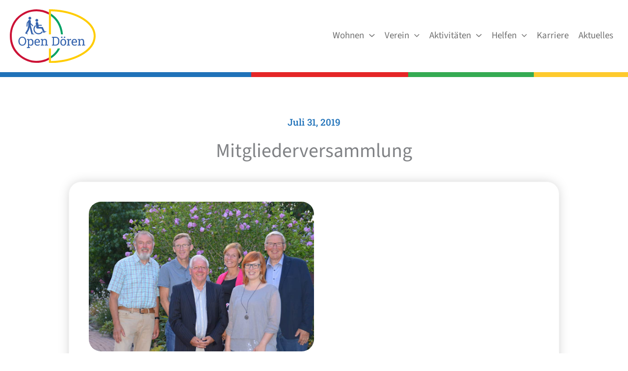

--- FILE ---
content_type: text/html; charset=UTF-8
request_url: https://open-doeren.de/mitgliederversammlung/
body_size: 36864
content:
<!DOCTYPE html>
<html lang="de" prefix="og: https://ogp.me/ns#">
<head>
<meta charset="UTF-8">
<script>var gform;gform||(document.addEventListener("gform_main_scripts_loaded",function(){gform.scriptsLoaded=!0}),document.addEventListener("gform/theme/scripts_loaded",function(){gform.themeScriptsLoaded=!0}),window.addEventListener("DOMContentLoaded",function(){gform.domLoaded=!0}),gform={domLoaded:!1,scriptsLoaded:!1,themeScriptsLoaded:!1,isFormEditor:()=>"function"==typeof InitializeEditor,callIfLoaded:function(o){return!(!gform.domLoaded||!gform.scriptsLoaded||!gform.themeScriptsLoaded&&!gform.isFormEditor()||(gform.isFormEditor()&&console.warn("The use of gform.initializeOnLoaded() is deprecated in the form editor context and will be removed in Gravity Forms 3.1."),o(),0))},initializeOnLoaded:function(o){gform.callIfLoaded(o)||(document.addEventListener("gform_main_scripts_loaded",()=>{gform.scriptsLoaded=!0,gform.callIfLoaded(o)}),document.addEventListener("gform/theme/scripts_loaded",()=>{gform.themeScriptsLoaded=!0,gform.callIfLoaded(o)}),window.addEventListener("DOMContentLoaded",()=>{gform.domLoaded=!0,gform.callIfLoaded(o)}))},hooks:{action:{},filter:{}},addAction:function(o,r,e,t){gform.addHook("action",o,r,e,t)},addFilter:function(o,r,e,t){gform.addHook("filter",o,r,e,t)},doAction:function(o){gform.doHook("action",o,arguments)},applyFilters:function(o){return gform.doHook("filter",o,arguments)},removeAction:function(o,r){gform.removeHook("action",o,r)},removeFilter:function(o,r,e){gform.removeHook("filter",o,r,e)},addHook:function(o,r,e,t,n){null==gform.hooks[o][r]&&(gform.hooks[o][r]=[]);var d=gform.hooks[o][r];null==n&&(n=r+"_"+d.length),gform.hooks[o][r].push({tag:n,callable:e,priority:t=null==t?10:t})},doHook:function(r,o,e){var t;if(e=Array.prototype.slice.call(e,1),null!=gform.hooks[r][o]&&((o=gform.hooks[r][o]).sort(function(o,r){return o.priority-r.priority}),o.forEach(function(o){"function"!=typeof(t=o.callable)&&(t=window[t]),"action"==r?t.apply(null,e):e[0]=t.apply(null,e)})),"filter"==r)return e[0]},removeHook:function(o,r,t,n){var e;null!=gform.hooks[o][r]&&(e=(e=gform.hooks[o][r]).filter(function(o,r,e){return!!(null!=n&&n!=o.tag||null!=t&&t!=o.priority)}),gform.hooks[o][r]=e)}});</script>

<meta name="viewport" content="width=device-width, initial-scale=1">
	<link rel="profile" href="https://gmpg.org/xfn/11"> 
	<link rel="preload" href="https://open-doeren.de/wp-content/astra-local-fonts/roboto-slab/BngMUXZYTXPIvIBgJJSb6ufN5qU.woff2" as="font" type="font/woff2" crossorigin><link rel="preload" href="https://open-doeren.de/wp-content/astra-local-fonts/source-sans-3/nwpBtKy2OAdR1K-IwhWudF-R9QMylBJAV3Bo8Ky462EK9Cs.woff2" as="font" type="font/woff2" crossorigin>	<style>img:is([sizes="auto" i], [sizes^="auto," i]) {contain-intrinsic-size:3000px 1500px}</style>
	
<!-- Suchmaschinen-Optimierung durch Rank Math PRO - https://rankmath.com/ -->
<title>Mitgliederversammlung ▷ Open Dören e.V.</title>
<meta name="description" content="Hier finden Sie eine Zusammenfassung der Entscheidungen der letzten Mitgliederversammlung. Es gibt viele tolle Neuigkeiten!"/>
<meta name="robots" content="follow, index, max-snippet:-1, max-video-preview:-1, max-image-preview:large"/>
<link rel="canonical" href="https://open-doeren.de/mitgliederversammlung/"/>
<meta property="og:locale" content="de_DE"/>
<meta property="og:type" content="article"/>
<meta property="og:title" content="Mitgliederversammlung ▷ Open Dören e.V."/>
<meta property="og:description" content="Hier finden Sie eine Zusammenfassung der Entscheidungen der letzten Mitgliederversammlung. Es gibt viele tolle Neuigkeiten!"/>
<meta property="og:url" content="https://open-doeren.de/mitgliederversammlung/"/>
<meta property="og:site_name" content="Open Dören e.V."/>
<meta property="article:publisher" content="https://www.facebook.com/vereinfuerkoerperbehinderte/"/>
<meta property="article:section" content="Neuigkeiten"/>
<meta property="og:updated_time" content="2025-07-15T15:25:45+02:00"/>
<meta property="og:image" content="https://open-doeren.de/wp-content/uploads/2025/07/vorstand.jpg"/>
<meta property="og:image:secure_url" content="https://open-doeren.de/wp-content/uploads/2025/07/vorstand.jpg"/>
<meta property="og:image:width" content="1000"/>
<meta property="og:image:height" content="665"/>
<meta property="og:image:alt" content="Der Vorstand Gruppenfoto"/>
<meta property="og:image:type" content="image/jpeg"/>
<meta property="article:published_time" content="2019-07-31T16:00:03+02:00"/>
<meta property="article:modified_time" content="2025-07-15T15:25:45+02:00"/>
<meta name="twitter:card" content="summary_large_image"/>
<meta name="twitter:title" content="Mitgliederversammlung ▷ Open Dören e.V."/>
<meta name="twitter:description" content="Hier finden Sie eine Zusammenfassung der Entscheidungen der letzten Mitgliederversammlung. Es gibt viele tolle Neuigkeiten!"/>
<meta name="twitter:creator" content="@Administrator"/>
<meta name="twitter:image" content="https://open-doeren.de/wp-content/uploads/2025/07/vorstand.jpg"/>
<script type="application/ld+json" class="rank-math-schema">{"@context":"https://schema.org","@graph":[{"@type":"Place","@id":"https://open-doeren.de/#place","geo":{"@type":"GeoCoordinates","latitude":"53.2012849","longitude":"7.3165847"},"hasMap":"https://www.google.com/maps/search/?api=1&amp;query=53.2012849,7.3165847","address":{"@type":"PostalAddress","streetAddress":"Kirchring 13 F","addressLocality":"Bunde","postalCode":"26831","addressRegion":"Niedersachsen","addressCountry":"DE"}},{"@type":"Organization","@id":"https://open-doeren.de/#organization","name":"Open D\u00f6ren e.V.","url":"https://open-doeren.de/","sameAs":["https://www.facebook.com/vereinfuerkoerperbehinderte/"],"email":"info@open-doeren.de","address":{"@type":"PostalAddress","streetAddress":"Kirchring 13 F","addressLocality":"Bunde","postalCode":"26831","addressRegion":"Niedersachsen","addressCountry":"DE"},"logo":{"@type":"ImageObject","@id":"https://open-doeren.de/#logo","url":"https://open-doeren.de/wp-content/uploads/2025/06/open-doeren-logo-2025.svg","contentUrl":"https://open-doeren.de/wp-content/uploads/2025/06/open-doeren-logo-2025.svg","caption":"Open D\u00f6ren e.V.","inLanguage":"de","width":"440","height":"273"},"contactPoint":[{"@type":"ContactPoint","telephone":"04953 \u2013 708 138-0","contactType":"customer support"}],"description":"Mitten im Herzen von Bunde befindet sich der Sitz unseres Vereins. Seit nunmehr 50 Jahren setzen wir uns f\u00fcr die Interessen und Rechte von Menschen mit k\u00f6rperlicher und geistiger Behinderung ein.","legalName":"Open D\u00f6ren e.V.","location":{"@id":"https://open-doeren.de/#place"}},{"@type":"WebSite","@id":"https://open-doeren.de/#website","url":"https://open-doeren.de","name":"Open D\u00f6ren e.V.","alternateName":"Open D\u00f6ren e.V.","publisher":{"@id":"https://open-doeren.de/#organization"},"inLanguage":"de"},{"@type":"ImageObject","@id":"https://open-doeren.de/wp-content/uploads/2025/07/vorstand.jpg","url":"https://open-doeren.de/wp-content/uploads/2025/07/vorstand.jpg","width":"1000","height":"665","caption":"Der Vorstand Gruppenfoto","inLanguage":"de"},{"@type":"BreadcrumbList","@id":"https://open-doeren.de/mitgliederversammlung/#breadcrumb","itemListElement":[{"@type":"ListItem","position":"1","item":{"@id":"https://open-doeren.de/","name":"Home"}},{"@type":"ListItem","position":"2","item":{"@id":"https://open-doeren.de/category/neuigkeiten/","name":"Neuigkeiten"}},{"@type":"ListItem","position":"3","item":{"@id":"https://open-doeren.de/mitgliederversammlung/","name":"Mitgliederversammlung"}}]},{"@type":"WebPage","@id":"https://open-doeren.de/mitgliederversammlung/#webpage","url":"https://open-doeren.de/mitgliederversammlung/","name":"Mitgliederversammlung \u25b7 Open D\u00f6ren e.V.","datePublished":"2019-07-31T16:00:03+02:00","dateModified":"2025-07-15T15:25:45+02:00","isPartOf":{"@id":"https://open-doeren.de/#website"},"primaryImageOfPage":{"@id":"https://open-doeren.de/wp-content/uploads/2025/07/vorstand.jpg"},"inLanguage":"de","breadcrumb":{"@id":"https://open-doeren.de/mitgliederversammlung/#breadcrumb"}},{"@type":"Person","@id":"https://open-doeren.de/mitgliederversammlung/#author","name":"Administrator","image":{"@type":"ImageObject","@id":"https://secure.gravatar.com/avatar/b0697edddaee0b109a6cf232a7061022c6d04d5cfca65f84e8f0f618f653cf8b?s=96&amp;r=g","url":"https://secure.gravatar.com/avatar/b0697edddaee0b109a6cf232a7061022c6d04d5cfca65f84e8f0f618f653cf8b?s=96&amp;r=g","caption":"Administrator","inLanguage":"de"},"sameAs":["https://demo-astra-23.neue-kundenwebsite.de","https://twitter.com/Administrator"],"worksFor":{"@id":"https://open-doeren.de/#organization"}},{"@type":"BlogPosting","headline":"Mitgliederversammlung \u25b7 Open D\u00f6ren e.V.","datePublished":"2019-07-31T16:00:03+02:00","dateModified":"2025-07-15T15:25:45+02:00","articleSection":"Neuigkeiten","author":{"@id":"https://open-doeren.de/mitgliederversammlung/#author","name":"Administrator"},"publisher":{"@id":"https://open-doeren.de/#organization"},"description":"Hier finden Sie eine Zusammenfassung der Entscheidungen der letzten Mitgliederversammlung. Es gibt viele tolle Neuigkeiten! \u27a4 Jetzt weiterlesen!","name":"Mitgliederversammlung \u25b7 Open D\u00f6ren e.V.","@id":"https://open-doeren.de/mitgliederversammlung/#richSnippet","isPartOf":{"@id":"https://open-doeren.de/mitgliederversammlung/#webpage"},"image":{"@id":"https://open-doeren.de/wp-content/uploads/2025/07/vorstand.jpg"},"inLanguage":"de","mainEntityOfPage":{"@id":"https://open-doeren.de/mitgliederversammlung/#webpage"}}]}</script>
<!-- /Rank Math WordPress SEO Plugin -->


<link rel="alternate" type="application/rss+xml" title="Open Dören e.V. &raquo; Feed" href="https://open-doeren.de/feed/"/>
<link rel="alternate" type="application/rss+xml" title="Open Dören e.V. &raquo; Kommentar-Feed" href="https://open-doeren.de/comments/feed/"/>
<link rel="alternate" type="application/rss+xml" title="Open Dören e.V. &raquo; Mitgliederversammlung-Kommentar-Feed" href="https://open-doeren.de/mitgliederversammlung/feed/"/>
<link rel='stylesheet' id='astra-theme-css-css' href='https://open-doeren.de/wp-content/themes/astra/assets/css/minified/main.min.css?ver=4.11.15' media='all'/>
<link data-minify="1" rel='stylesheet' id='astra-google-fonts-css' href='https://open-doeren.de/wp-content/cache/min/1/wp-content/astra-local-fonts/astra-local-fonts.css?ver=1763387523' media='all'/>
<link data-minify="1" rel='stylesheet' id='astra-theme-dynamic-css' href='https://open-doeren.de/wp-content/cache/min/1/wp-content/uploads/astra/astra-theme-dynamic-css-post-2021.css?ver=1763388486' media='all'/>
<style id='wp-emoji-styles-inline-css'>img.wp-smiley,img.emoji{display:inline!important;border:none!important;box-shadow:none!important;height:1em!important;width:1em!important;margin:0 .07em!important;vertical-align:-.1em!important;background:none!important;padding:0!important}</style>
<link rel='stylesheet' id='wp-block-library-css' href='https://open-doeren.de/wp-includes/css/dist/block-library/A.style.min.css,qver=6.8.3.pagespeed.cf.6w6iIy5A4f.css' media='all'/>
<style id='global-styles-inline-css'>:root{--wp--preset--aspect-ratio--square:1;--wp--preset--aspect-ratio--4-3: 4/3;--wp--preset--aspect-ratio--3-4: 3/4;--wp--preset--aspect-ratio--3-2: 3/2;--wp--preset--aspect-ratio--2-3: 2/3;--wp--preset--aspect-ratio--16-9: 16/9;--wp--preset--aspect-ratio--9-16: 9/16;--wp--preset--color--black:#000;--wp--preset--color--cyan-bluish-gray:#abb8c3;--wp--preset--color--white:#fff;--wp--preset--color--pale-pink:#f78da7;--wp--preset--color--vivid-red:#cf2e2e;--wp--preset--color--luminous-vivid-orange:#ff6900;--wp--preset--color--luminous-vivid-amber:#fcb900;--wp--preset--color--light-green-cyan:#7bdcb5;--wp--preset--color--vivid-green-cyan:#00d084;--wp--preset--color--pale-cyan-blue:#8ed1fc;--wp--preset--color--vivid-cyan-blue:#0693e3;--wp--preset--color--vivid-purple:#9b51e0;--wp--preset--color--ast-global-color-0:var(--ast-global-color-0);--wp--preset--color--ast-global-color-1:var(--ast-global-color-1);--wp--preset--color--ast-global-color-2:var(--ast-global-color-2);--wp--preset--color--ast-global-color-3:var(--ast-global-color-3);--wp--preset--color--ast-global-color-4:var(--ast-global-color-4);--wp--preset--color--ast-global-color-5:var(--ast-global-color-5);--wp--preset--color--ast-global-color-6:var(--ast-global-color-6);--wp--preset--color--ast-global-color-7:var(--ast-global-color-7);--wp--preset--color--ast-global-color-8:var(--ast-global-color-8);--wp--preset--gradient--vivid-cyan-blue-to-vivid-purple:linear-gradient(135deg,rgba(6,147,227,1) 0%,#9b51e0 100%);--wp--preset--gradient--light-green-cyan-to-vivid-green-cyan:linear-gradient(135deg,#7adcb4 0%,#00d082 100%);--wp--preset--gradient--luminous-vivid-amber-to-luminous-vivid-orange:linear-gradient(135deg,rgba(252,185,0,1) 0%,rgba(255,105,0,1) 100%);--wp--preset--gradient--luminous-vivid-orange-to-vivid-red:linear-gradient(135deg,rgba(255,105,0,1) 0%,#cf2e2e 100%);--wp--preset--gradient--very-light-gray-to-cyan-bluish-gray:linear-gradient(135deg,#eee 0%,#a9b8c3 100%);--wp--preset--gradient--cool-to-warm-spectrum:linear-gradient(135deg,#4aeadc 0%,#9778d1 20%,#cf2aba 40%,#ee2c82 60%,#fb6962 80%,#fef84c 100%);--wp--preset--gradient--blush-light-purple:linear-gradient(135deg,#ffceec 0%,#9896f0 100%);--wp--preset--gradient--blush-bordeaux:linear-gradient(135deg,#fecda5 0%,#fe2d2d 50%,#6b003e 100%);--wp--preset--gradient--luminous-dusk:linear-gradient(135deg,#ffcb70 0%,#c751c0 50%,#4158d0 100%);--wp--preset--gradient--pale-ocean:linear-gradient(135deg,#fff5cb 0%,#b6e3d4 50%,#33a7b5 100%);--wp--preset--gradient--electric-grass:linear-gradient(135deg,#caf880 0%,#71ce7e 100%);--wp--preset--gradient--midnight:linear-gradient(135deg,#020381 0%,#2874fc 100%);--wp--preset--font-size--small:13px;--wp--preset--font-size--medium:20px;--wp--preset--font-size--large:36px;--wp--preset--font-size--x-large:42px;--wp--preset--spacing--20:.44rem;--wp--preset--spacing--30:.67rem;--wp--preset--spacing--40:1rem;--wp--preset--spacing--50:1.5rem;--wp--preset--spacing--60:2.25rem;--wp--preset--spacing--70:3.38rem;--wp--preset--spacing--80:5.06rem;--wp--preset--shadow--natural:6px 6px 9px rgba(0,0,0,.2);--wp--preset--shadow--deep:12px 12px 50px rgba(0,0,0,.4);--wp--preset--shadow--sharp:6px 6px 0 rgba(0,0,0,.2);--wp--preset--shadow--outlined:6px 6px 0 -3px rgba(255,255,255,1) , 6px 6px rgba(0,0,0,1);--wp--preset--shadow--crisp:6px 6px 0 rgba(0,0,0,1)}:root{--wp--style--global--content-size:var(--wp--custom--ast-content-width-size);--wp--style--global--wide-size:var(--wp--custom--ast-wide-width-size)}:where(body) {margin:0}.wp-site-blocks>.alignleft{float:left;margin-right:2em}.wp-site-blocks>.alignright{float:right;margin-left:2em}.wp-site-blocks>.aligncenter{justify-content:center;margin-left:auto;margin-right:auto}:where(.wp-site-blocks) > * {margin-block-start:24px;margin-block-end:0}:where(.wp-site-blocks) > :first-child {margin-block-start:0}:where(.wp-site-blocks) > :last-child {margin-block-end:0}:root{--wp--style--block-gap:24px}:root :where(.is-layout-flow) > :first-child{margin-block-start:0}:root :where(.is-layout-flow) > :last-child{margin-block-end:0}:root :where(.is-layout-flow) > *{margin-block-start:24px;margin-block-end:0}:root :where(.is-layout-constrained) > :first-child{margin-block-start:0}:root :where(.is-layout-constrained) > :last-child{margin-block-end:0}:root :where(.is-layout-constrained) > *{margin-block-start:24px;margin-block-end:0}:root :where(.is-layout-flex){gap:24px}:root :where(.is-layout-grid){gap:24px}.is-layout-flow>.alignleft{float:left;margin-inline-start:0;margin-inline-end:2em}.is-layout-flow>.alignright{float:right;margin-inline-start:2em;margin-inline-end:0}.is-layout-flow>.aligncenter{margin-left:auto!important;margin-right:auto!important}.is-layout-constrained>.alignleft{float:left;margin-inline-start:0;margin-inline-end:2em}.is-layout-constrained>.alignright{float:right;margin-inline-start:2em;margin-inline-end:0}.is-layout-constrained>.aligncenter{margin-left:auto!important;margin-right:auto!important}.is-layout-constrained > :where(:not(.alignleft):not(.alignright):not(.alignfull)){max-width:var(--wp--style--global--content-size);margin-left:auto!important;margin-right:auto!important}.is-layout-constrained>.alignwide{max-width:var(--wp--style--global--wide-size)}body .is-layout-flex{display:flex}.is-layout-flex{flex-wrap:wrap;align-items:center}.is-layout-flex > :is(*, div){margin:0}body .is-layout-grid{display:grid}.is-layout-grid > :is(*, div){margin:0}body{padding-top:0;padding-right:0;padding-bottom:0;padding-left:0}a:where(:not(.wp-element-button)){text-decoration:none}:root :where(.wp-element-button, .wp-block-button__link){background-color:#32373c;border-width:0;color:#fff;font-family:inherit;font-size:inherit;line-height:inherit;padding: calc(0.667em + 2px) calc(1.333em + 2px);text-decoration:none}.has-black-color{color:var(--wp--preset--color--black)!important}.has-cyan-bluish-gray-color{color:var(--wp--preset--color--cyan-bluish-gray)!important}.has-white-color{color:var(--wp--preset--color--white)!important}.has-pale-pink-color{color:var(--wp--preset--color--pale-pink)!important}.has-vivid-red-color{color:var(--wp--preset--color--vivid-red)!important}.has-luminous-vivid-orange-color{color:var(--wp--preset--color--luminous-vivid-orange)!important}.has-luminous-vivid-amber-color{color:var(--wp--preset--color--luminous-vivid-amber)!important}.has-light-green-cyan-color{color:var(--wp--preset--color--light-green-cyan)!important}.has-vivid-green-cyan-color{color:var(--wp--preset--color--vivid-green-cyan)!important}.has-pale-cyan-blue-color{color:var(--wp--preset--color--pale-cyan-blue)!important}.has-vivid-cyan-blue-color{color:var(--wp--preset--color--vivid-cyan-blue)!important}.has-vivid-purple-color{color:var(--wp--preset--color--vivid-purple)!important}.has-ast-global-color-0-color{color:var(--wp--preset--color--ast-global-color-0)!important}.has-ast-global-color-1-color{color:var(--wp--preset--color--ast-global-color-1)!important}.has-ast-global-color-2-color{color:var(--wp--preset--color--ast-global-color-2)!important}.has-ast-global-color-3-color{color:var(--wp--preset--color--ast-global-color-3)!important}.has-ast-global-color-4-color{color:var(--wp--preset--color--ast-global-color-4)!important}.has-ast-global-color-5-color{color:var(--wp--preset--color--ast-global-color-5)!important}.has-ast-global-color-6-color{color:var(--wp--preset--color--ast-global-color-6)!important}.has-ast-global-color-7-color{color:var(--wp--preset--color--ast-global-color-7)!important}.has-ast-global-color-8-color{color:var(--wp--preset--color--ast-global-color-8)!important}.has-black-background-color{background-color:var(--wp--preset--color--black)!important}.has-cyan-bluish-gray-background-color{background-color:var(--wp--preset--color--cyan-bluish-gray)!important}.has-white-background-color{background-color:var(--wp--preset--color--white)!important}.has-pale-pink-background-color{background-color:var(--wp--preset--color--pale-pink)!important}.has-vivid-red-background-color{background-color:var(--wp--preset--color--vivid-red)!important}.has-luminous-vivid-orange-background-color{background-color:var(--wp--preset--color--luminous-vivid-orange)!important}.has-luminous-vivid-amber-background-color{background-color:var(--wp--preset--color--luminous-vivid-amber)!important}.has-light-green-cyan-background-color{background-color:var(--wp--preset--color--light-green-cyan)!important}.has-vivid-green-cyan-background-color{background-color:var(--wp--preset--color--vivid-green-cyan)!important}.has-pale-cyan-blue-background-color{background-color:var(--wp--preset--color--pale-cyan-blue)!important}.has-vivid-cyan-blue-background-color{background-color:var(--wp--preset--color--vivid-cyan-blue)!important}.has-vivid-purple-background-color{background-color:var(--wp--preset--color--vivid-purple)!important}.has-ast-global-color-0-background-color{background-color:var(--wp--preset--color--ast-global-color-0)!important}.has-ast-global-color-1-background-color{background-color:var(--wp--preset--color--ast-global-color-1)!important}.has-ast-global-color-2-background-color{background-color:var(--wp--preset--color--ast-global-color-2)!important}.has-ast-global-color-3-background-color{background-color:var(--wp--preset--color--ast-global-color-3)!important}.has-ast-global-color-4-background-color{background-color:var(--wp--preset--color--ast-global-color-4)!important}.has-ast-global-color-5-background-color{background-color:var(--wp--preset--color--ast-global-color-5)!important}.has-ast-global-color-6-background-color{background-color:var(--wp--preset--color--ast-global-color-6)!important}.has-ast-global-color-7-background-color{background-color:var(--wp--preset--color--ast-global-color-7)!important}.has-ast-global-color-8-background-color{background-color:var(--wp--preset--color--ast-global-color-8)!important}.has-black-border-color{border-color:var(--wp--preset--color--black)!important}.has-cyan-bluish-gray-border-color{border-color:var(--wp--preset--color--cyan-bluish-gray)!important}.has-white-border-color{border-color:var(--wp--preset--color--white)!important}.has-pale-pink-border-color{border-color:var(--wp--preset--color--pale-pink)!important}.has-vivid-red-border-color{border-color:var(--wp--preset--color--vivid-red)!important}.has-luminous-vivid-orange-border-color{border-color:var(--wp--preset--color--luminous-vivid-orange)!important}.has-luminous-vivid-amber-border-color{border-color:var(--wp--preset--color--luminous-vivid-amber)!important}.has-light-green-cyan-border-color{border-color:var(--wp--preset--color--light-green-cyan)!important}.has-vivid-green-cyan-border-color{border-color:var(--wp--preset--color--vivid-green-cyan)!important}.has-pale-cyan-blue-border-color{border-color:var(--wp--preset--color--pale-cyan-blue)!important}.has-vivid-cyan-blue-border-color{border-color:var(--wp--preset--color--vivid-cyan-blue)!important}.has-vivid-purple-border-color{border-color:var(--wp--preset--color--vivid-purple)!important}.has-ast-global-color-0-border-color{border-color:var(--wp--preset--color--ast-global-color-0)!important}.has-ast-global-color-1-border-color{border-color:var(--wp--preset--color--ast-global-color-1)!important}.has-ast-global-color-2-border-color{border-color:var(--wp--preset--color--ast-global-color-2)!important}.has-ast-global-color-3-border-color{border-color:var(--wp--preset--color--ast-global-color-3)!important}.has-ast-global-color-4-border-color{border-color:var(--wp--preset--color--ast-global-color-4)!important}.has-ast-global-color-5-border-color{border-color:var(--wp--preset--color--ast-global-color-5)!important}.has-ast-global-color-6-border-color{border-color:var(--wp--preset--color--ast-global-color-6)!important}.has-ast-global-color-7-border-color{border-color:var(--wp--preset--color--ast-global-color-7)!important}.has-ast-global-color-8-border-color{border-color:var(--wp--preset--color--ast-global-color-8)!important}.has-vivid-cyan-blue-to-vivid-purple-gradient-background{background:var(--wp--preset--gradient--vivid-cyan-blue-to-vivid-purple)!important}.has-light-green-cyan-to-vivid-green-cyan-gradient-background{background:var(--wp--preset--gradient--light-green-cyan-to-vivid-green-cyan)!important}.has-luminous-vivid-amber-to-luminous-vivid-orange-gradient-background{background:var(--wp--preset--gradient--luminous-vivid-amber-to-luminous-vivid-orange)!important}.has-luminous-vivid-orange-to-vivid-red-gradient-background{background:var(--wp--preset--gradient--luminous-vivid-orange-to-vivid-red)!important}.has-very-light-gray-to-cyan-bluish-gray-gradient-background{background:var(--wp--preset--gradient--very-light-gray-to-cyan-bluish-gray)!important}.has-cool-to-warm-spectrum-gradient-background{background:var(--wp--preset--gradient--cool-to-warm-spectrum)!important}.has-blush-light-purple-gradient-background{background:var(--wp--preset--gradient--blush-light-purple)!important}.has-blush-bordeaux-gradient-background{background:var(--wp--preset--gradient--blush-bordeaux)!important}.has-luminous-dusk-gradient-background{background:var(--wp--preset--gradient--luminous-dusk)!important}.has-pale-ocean-gradient-background{background:var(--wp--preset--gradient--pale-ocean)!important}.has-electric-grass-gradient-background{background:var(--wp--preset--gradient--electric-grass)!important}.has-midnight-gradient-background{background:var(--wp--preset--gradient--midnight)!important}.has-small-font-size{font-size:var(--wp--preset--font-size--small)!important}.has-medium-font-size{font-size:var(--wp--preset--font-size--medium)!important}.has-large-font-size{font-size:var(--wp--preset--font-size--large)!important}.has-x-large-font-size{font-size:var(--wp--preset--font-size--x-large)!important}:root :where(.wp-block-pullquote){font-size:1.5em;line-height:1.6}</style>
<link data-minify="1" rel='stylesheet' id='astra-addon-css-css' href='https://open-doeren.de/wp-content/cache/min/1/wp-content/uploads/astra-addon/astra-addon-6911a171cd50f6-62437776.css?ver=1763387523' media='all'/>
<link data-minify="1" rel='stylesheet' id='astra-addon-dynamic-css' href='https://open-doeren.de/wp-content/cache/min/1/wp-content/uploads/astra-addon/astra-addon-dynamic-css-post-2021.css?ver=1763388486' media='all'/>
<link rel='stylesheet' id='elementor-frontend-css' href='https://open-doeren.de/wp-content/plugins/elementor/assets/css/frontend.min.css?ver=3.33.1' media='all'/>
<link rel='stylesheet' id='widget-icon-list-css' href='https://open-doeren.de/wp-content/plugins/elementor/assets/css/widget-icon-list.min.css?ver=3.33.1' media='all'/>
<link rel='stylesheet' id='widget-divider-css' href='https://open-doeren.de/wp-content/plugins/elementor/assets/css/A.widget-divider.min.css,qver=3.33.1.pagespeed.cf.2uVmcsjov2.css' media='all'/>
<style id='widget-heading-css' media='all'>.elementor-widget-heading .elementor-heading-title[class*=elementor-size-]>a{color:inherit;font-size:inherit;line-height:inherit}.elementor-widget-heading .elementor-heading-title.elementor-size-small{font-size:15px}.elementor-widget-heading .elementor-heading-title.elementor-size-medium{font-size:19px}.elementor-widget-heading .elementor-heading-title.elementor-size-large{font-size:29px}.elementor-widget-heading .elementor-heading-title.elementor-size-xl{font-size:39px}.elementor-widget-heading .elementor-heading-title.elementor-size-xxl{font-size:59px}</style>
<style id='widget-post-info-css' media='all'>.elementor-post-info__terms-list{display:inline-block}.elementor-post-info .elementor-icon-list-icon .elementor-avatar{border-radius:100%}.elementor-widget-post-info.elementor-align-center .elementor-icon-list-item:after{margin:initial}.elementor-icon-list-items .elementor-icon-list-item .elementor-icon-list-text{display:inline-block}.elementor-icon-list-items .elementor-icon-list-item .elementor-icon-list-text a,.elementor-icon-list-items .elementor-icon-list-item .elementor-icon-list-text span{display:inline}</style>
<style id='widget-image-css' media='all'>.elementor-widget-image{text-align:center}.elementor-widget-image a{display:inline-block}.elementor-widget-image a img[src$=".svg"]{width:48px}.elementor-widget-image img{display:inline-block;vertical-align:middle}</style>
<style id='elementor-post-9-css' media='all'>.elementor-kit-9 e-page-transition{background-color:#ffbc7d}.elementor-kit-9 p{margin-block-end:10px}.elementor-section.elementor-section-boxed>.elementor-container{max-width:1400px}.e-con{--container-max-width:1400px}.elementor-widget:not(:last-child){margin-block-end:0}.elementor-element{--widgets-spacing:0 0;--widgets-spacing-row:0;--widgets-spacing-column:0}{}h1.entry-title{display:var(--page-title-display)}@media (max-width:1024px){.elementor-section.elementor-section-boxed>.elementor-container{max-width:1024px}.e-con{--container-max-width:1024px}}@media (max-width:767px){.elementor-section.elementor-section-boxed>.elementor-container{max-width:767px}.e-con{--container-max-width:767px}}</style>
<link rel='stylesheet' id='uael-frontend-css' href='https://open-doeren.de/wp-content/plugins/ultimate-elementor/assets/min-css/uael-frontend.min.css?ver=1.41.1' media='all'/>
<link rel='stylesheet' id='uael-teammember-social-icons-css' href='https://open-doeren.de/wp-content/plugins/elementor/assets/css/A.widget-social-icons.min.css,qver=3.24.0.pagespeed.cf.0CaheTjFOA.css' media='all'/>
<style data-minify="1" id='uael-social-share-icons-brands-css' media='all'>@font-face{font-family:'Font Awesome 5 Brands';font-style:normal;font-weight:400;font-display:swap;src:url(/wp-content/plugins/elementor/assets/lib/font-awesome/webfonts/fa-brands-400.eot);src:url(/wp-content/plugins/elementor/assets/lib/font-awesome/webfonts/fa-brands-400.eot?#iefix) format("embedded-opentype") , url(/wp-content/plugins/elementor/assets/lib/font-awesome/webfonts/fa-brands-400.woff2) format("woff2") , url(/wp-content/plugins/elementor/assets/lib/font-awesome/webfonts/fa-brands-400.woff) format("woff") , url(/wp-content/plugins/elementor/assets/lib/font-awesome/webfonts/fa-brands-400.ttf) format("truetype") , url(/wp-content/plugins/elementor/assets/lib/font-awesome/webfonts/fa-brands-400.svg#fontawesome) format("svg")}.fab{font-family:'Font Awesome 5 Brands';font-weight:400}</style>
<link data-minify="1" rel='stylesheet' id='uael-social-share-icons-fontawesome-css' href='https://open-doeren.de/wp-content/cache/min/1/wp-content/plugins/elementor/assets/lib/font-awesome/css/A.fontawesome.css,qver=1763387523.pagespeed.cf.mCkGca8z8e.css' media='all'/>
<style data-minify="1" id='uael-nav-menu-icons-css' media='all'>@font-face{font-family:'Font Awesome 5 Free';font-style:normal;font-weight:900;font-display:swap;src:url(/wp-content/plugins/elementor/assets/lib/font-awesome/webfonts/fa-solid-900.eot);src:url(/wp-content/plugins/elementor/assets/lib/font-awesome/webfonts/fa-solid-900.eot?#iefix) format("embedded-opentype") , url(/wp-content/plugins/elementor/assets/lib/font-awesome/webfonts/fa-solid-900.woff2) format("woff2") , url(/wp-content/plugins/elementor/assets/lib/font-awesome/webfonts/fa-solid-900.woff) format("woff") , url(/wp-content/plugins/elementor/assets/lib/font-awesome/webfonts/fa-solid-900.ttf) format("truetype") , url(/wp-content/plugins/elementor/assets/lib/font-awesome/webfonts/fa-solid-900.svg#fontawesome) format("svg")}.fa,.fas{font-family:'Font Awesome 5 Free';font-weight:900}</style>
<link data-minify="1" rel='stylesheet' id='font-awesome-5-all-css' href='https://open-doeren.de/wp-content/cache/min/1/wp-content/plugins/elementor/assets/lib/font-awesome/css/A.all.min.css,qver=1763387523.pagespeed.cf.qWfQUMnRmz.css' media='all'/>
<link rel='stylesheet' id='font-awesome-4-shim-css' href='https://open-doeren.de/wp-content/plugins/elementor/assets/lib/font-awesome/css/A.v4-shims.min.css,qver=3.33.1.pagespeed.cf.0XlImbwfpC.css' media='all'/>
<link rel='stylesheet' id='elementor-post-817-css' href='https://open-doeren.de/wp-content/uploads/elementor/css/A.post-817.css,qver=1763387523.pagespeed.cf.Ci4JmKJCbs.css' media='all'/>
<link rel='stylesheet' id='elementor-post-4069-css' href='https://open-doeren.de/wp-content/uploads/elementor/css/A.post-4069.css,qver=1763387544.pagespeed.cf.8tP5kdNigi.css' media='all'/>
<style id='astra-child-theme-css-css' media='all'></style>
<style id='rocket-lazyload-inline-css'>.rll-youtube-player{position:relative;padding-bottom:56.23%;height:0;overflow:hidden;max-width:100%}.rll-youtube-player:focus-within{outline:2px solid currentColor;outline-offset:5px}.rll-youtube-player iframe{position:absolute;top:0;left:0;width:100%;height:100%;z-index:100;background:0 0}.rll-youtube-player img{bottom:0;display:block;left:0;margin:auto;max-width:100%;width:100%;position:absolute;right:0;top:0;border:none;height:auto;-webkit-transition:.4s all;-moz-transition:.4s all;transition:.4s all}.rll-youtube-player img:hover{-webkit-filter:brightness(75%)}.rll-youtube-player .play{height:100%;width:100%;left:0;top:0;position:absolute;background:var(--wpr-bg-bf0427f0-27dc-4f0c-b5bf-ba8e3b2b70d8) no-repeat center;background-color:transparent!important;cursor:pointer;border:none}.wp-embed-responsive .wp-has-aspect-ratio .rll-youtube-player{position:absolute;padding-bottom:0;width:100%;height:100%;top:0;bottom:0;left:0;right:0}</style>
<link data-minify="1" rel='stylesheet' id='elementor-gf-local-robotoslab-css' href='https://open-doeren.de/wp-content/cache/min/1/wp-content/uploads/elementor/google-fonts/css/robotoslab.css?ver=1763387523' media='all'/>
<script src="https://open-doeren.de/wp-includes/js/jquery/jquery.min.js,qver=3.7.1.pagespeed.jm.PoWN7KAtLT.js" id="jquery-core-js"></script>
<script src="https://open-doeren.de/wp-includes/js/jquery/jquery-migrate.min.js,qver=3.4.1.pagespeed.jm.bhhu-RahTI.js" id="jquery-migrate-js"></script>
<!--[if IE]>
<script src="https://open-doeren.de/wp-content/themes/astra/assets/js/minified/flexibility.min.js?ver=4.11.15" id="astra-flexibility-js"></script>
<script id="astra-flexibility-js-after">
flexibility(document.documentElement);</script>
<![endif]-->
<script src="https://open-doeren.de/wp-content/plugins/elementor/assets/lib/font-awesome/js/v4-shims.min.js,qver=3.33.1.pagespeed.jm.4qTzQsvts1.js" id="font-awesome-4-shim-js"></script>
<link rel="https://api.w.org/" href="https://open-doeren.de/wp-json/"/><link rel="alternate" title="JSON" type="application/json" href="https://open-doeren.de/wp-json/wp/v2/posts/2021"/><link rel="EditURI" type="application/rsd+xml" title="RSD" href="https://open-doeren.de/xmlrpc.php?rsd"/>
<meta name="generator" content="WordPress 6.8.3"/>
<link rel='shortlink' href='https://open-doeren.de/?p=2021'/>
<link rel="alternate" title="oEmbed (JSON)" type="application/json+oembed" href="https://open-doeren.de/wp-json/oembed/1.0/embed?url=https%3A%2F%2Fopen-doeren.de%2Fmitgliederversammlung%2F"/>
<link rel="alternate" title="oEmbed (XML)" type="text/xml+oembed" href="https://open-doeren.de/wp-json/oembed/1.0/embed?url=https%3A%2F%2Fopen-doeren.de%2Fmitgliederversammlung%2F&#038;format=xml"/>
<link rel="pingback" href="https://open-doeren.de/xmlrpc.php">
<script type="text/javascript">(function($){function equal_height(group){var tallest=0;$(group).attr('style','');group.each(function(){var this_height=$(this).height();if(this_height>tallest){tallest=this_height;}});group.height(tallest);}$(document).ready(function(){var viewport=$(window).innerWidth();if(viewport>=768){equal_height($('.equal1'));equal_height($('.equal2'));equal_height($('.equal3'));equal_height($('.equal4'));equal_height($('.equal5'));equal_height($('.equal6'));equal_height($('.equal7'));equal_height($('.equal8'));equal_height($('.equal9'));equal_height($('.equal10'));equal_height($('.equal11'));equal_height($('.equal12'));equal_height($('.equal13'));equal_height($('.equal14'));equal_height($('.equal15'));equal_height($('.equal16'));}});$(window).resize(function(){var viewport=$(window).innerWidth();if(viewport>=768){equal_height($('.equal1'));equal_height($('.equal2'));equal_height($('.equal3'));equal_height($('.equal4'));equal_height($('.equal5'));equal_height($('.equal6'));equal_height($('.equal7'));equal_height($('.equal8'));equal_height($('.equal9'));equal_height($('.equal10'));equal_height($('.equal11'));equal_height($('.equal12'));equal_height($('.equal13'));equal_height($('.equal14'));equal_height($('.equal15'));equal_height($('.equal16'));}else{$('.equal1').attr('style','');$('.equal2').attr('style','');$('.equal3').attr('style','');$('.equal4').attr('style','');$('.equal5').attr('style','');$('.equal6').attr('style','');$('.equal7').attr('style','');$('.equal8').attr('style','');$('.equal9').attr('style','');$('.equal10').attr('style','');$('.equal11').attr('style','');$('.equal12').attr('style','');$('.equal13').attr('style','');$('.equal14').attr('style','');$('.equal15').attr('style','');$('.equal16').attr('style','');}});})(jQuery);</script>
			<style>.e-con.e-parent:nth-of-type(n+4):not(.e-lazyloaded):not(.e-no-lazyload),
				.e-con.e-parent:nth-of-type(n+4):not(.e-lazyloaded):not(.e-no-lazyload) * {background-image:none!important}@media screen and (max-height:1024px){.e-con.e-parent:nth-of-type(n+3):not(.e-lazyloaded):not(.e-no-lazyload),
					.e-con.e-parent:nth-of-type(n+3):not(.e-lazyloaded):not(.e-no-lazyload) * {background-image:none!important}}@media screen and (max-height:640px){.e-con.e-parent:nth-of-type(n+2):not(.e-lazyloaded):not(.e-no-lazyload),
					.e-con.e-parent:nth-of-type(n+2):not(.e-lazyloaded):not(.e-no-lazyload) * {background-image:none!important}}</style>
			<style type="text/css">.broken_link,a.broken_link{text-decoration:line-through}</style><link rel="icon" href="https://open-doeren.de/wp-content/uploads/2025/06/xcropped-open-doeren-favicon-32x32.png.pagespeed.ic.9YSecOpIyw.webp" sizes="32x32"/>
<link rel="icon" href="https://open-doeren.de/wp-content/uploads/2025/06/xcropped-open-doeren-favicon-192x192.png.pagespeed.ic.izqf5YDE-j.webp" sizes="192x192"/>
<link rel="apple-touch-icon" href="https://open-doeren.de/wp-content/uploads/2025/06/xcropped-open-doeren-favicon-180x180.png.pagespeed.ic.74MZHVy3ef.webp"/>
<meta name="msapplication-TileImage" content="https://open-doeren.de/wp-content/uploads/2025/06/cropped-open-doeren-favicon-270x270.png"/>
		<style id="wp-custom-css">div#page{overflow:hidden}@media (max-width:921px){.astra-logo-svg:not(.sticky-custom-logo .astra-logo-svg, .transparent-custom-logo .astra-logo-svg, .advanced-header-logo .astra-logo-svg) {height:auto!important}.ast-site-identity{padding:0!important}}.bunter-rahmen img{border-bottom:5px solid #2072b9;border-left:5px solid #e52627;border-top:5px solid #35ab52;border-right:5px solid #feca2d}.ahfb-svg-iconset svg{width:40px;height:40px}.ast-mobile-popup-drawer .ast-mobile-popup-header .menu-toggle-close{padding:30px 30px}.ast-menu-toggle:focus{outline:none!important}.ast-menu-toggle{border-style:none!important}.ast-mobile-popup-drawer .ast-mobile-popup-header .menu-toggle-close:focus{outline:none}.ast-mobile-popup-drawer.active .menu-toggle-close:focus{border-style:none;border-color:none;border-width:0;outline-color:none}button.ast-menu-toggle{width:100%;text-align:right}.ast-mobile-popup-drawer .ast-mobile-popup-inner{display:block}.ast-mobile-popup-drawer::-webkit-scrollbar,.ast-mobile-popup-inner::-webkit-scrollbar{display:none}p.gform_required_legend{display:none}.gform_wrapper.gravity-theme .gfield_required{font-size:20px!important}.elementor-button{font-size:19px!important}.elementor-image-box-title a{text-decoration:none!important}.uael-timeline--left .uael-day-new{margin-left:0!important}</style>
		<noscript><style id="rocket-lazyload-nojs-css">.rll-youtube-player,[data-lazy-src]{display:none!important}</style></noscript><style id="wpr-lazyload-bg-container"></style><style id="wpr-lazyload-bg-exclusion"></style>
<noscript>
<style id="wpr-lazyload-bg-nostyle">.gform_wrapper.gravity-theme .chosen-container-single .chosen-single abbr{--wpr-bg-50b871fc-439d-44dd-b60d-8a89a961df07:url(https://open-doeren.de/wp-content/plugins/gravityforms/legacy/css/chosen-sprite.png)}.gform_wrapper.gravity-theme .chosen-container-single .chosen-single div b{--wpr-bg-e34bfc35-e357-45f9-8d78-74be9a5b1c51:url(https://open-doeren.de/wp-content/plugins/gravityforms/legacy/css/chosen-sprite.png)}.gform_wrapper.gravity-theme .chosen-container-single .chosen-search input[type="text"]{--wpr-bg-3962eb24-0881-4dbd-860b-2fcbef70d201:url(https://open-doeren.de/wp-content/plugins/gravityforms/legacy/css/chosen-sprite.png)}.gform_wrapper.gravity-theme .chosen-container-multi .chosen-choices li.search-choice .search-choice-close{--wpr-bg-3425ef2b-c09d-4929-bdb5-43da7663e98c:url(https://open-doeren.de/wp-content/plugins/gravityforms/legacy/css/chosen-sprite.png)}.gform_wrapper.gravity-theme .chosen-rtl .chosen-search input[type="text"]{--wpr-bg-e84ba76b-e50c-4569-85f2-406b554a7e85:url(https://open-doeren.de/wp-content/plugins/gravityforms/legacy/css/chosen-sprite.png)}.gform_wrapper.gravity-theme .gform_card_icon_container div.gform_card_icon.gform_card_icon_selected::after{--wpr-bg-2858ed0e-69fa-40c4-b8f9-13d0f0563eca:url(https://open-doeren.de/wp-content/plugins/gravityforms/images/gf-creditcards-check.svg)}.gform_wrapper.gravity-theme .gfield_list_icons button{--wpr-bg-37f375c2-e60a-4da0-8428-2c32c262c65a:url(https://open-doeren.de/wp-content/plugins/gravityforms/images/list-add.svg)}.gform_wrapper.gravity-theme .chosen-container .chosen-results-scroll-down span,.gform_wrapper.gravity-theme .chosen-container .chosen-results-scroll-up span,.gform_wrapper.gravity-theme .chosen-container-multi .chosen-choices .search-choice .search-choice-close,.gform_wrapper.gravity-theme .chosen-container-single .chosen-search input[type="text"],.gform_wrapper.gravity-theme .chosen-container-single .chosen-single abbr,.gform_wrapper.gravity-theme .chosen-container-single .chosen-single div b,.gform_wrapper.gravity-theme .chosen-rtl .chosen-search input[type="text"]{--wpr-bg-0b65221b-02a7-415c-a4b6-b73655fd39e6:url(https://open-doeren.de/wp-content/plugins/gravityforms/legacy/css/chosen-sprite@2x.png)}.gform_wrapper.gravity-theme .gform_card_icon_container div.gform_card_icon{--wpr-bg-17769e00-37cc-4bc8-8396-730c1abc753c:url(https://open-doeren.de/wp-content/plugins/gravityforms/images/gf-creditcards.svg)}.gform_wrapper.gravity-theme .ginput_container_creditcard .ginput_card_security_code_icon{--wpr-bg-e75604da-7662-4857-ba52-7862bc7b1e18:url(https://open-doeren.de/wp-content/plugins/gravityforms/images/gf-creditcards.svg)}.gform_wrapper.gravity-theme .gfield_list_icons button.delete_list_item{--wpr-bg-3122da11-253c-4f50-a6a2-5d5cee4b76e7:url(https://open-doeren.de/wp-content/plugins/gravityforms/images/list-remove.svg)}.gravity-theme.ui-datepicker .ui-datepicker-header select{--wpr-bg-2d62ded3-626a-4cad-89b3-92e15555a047:url(https://open-doeren.de/wp-content/plugins/gravityforms/images/theme/down-arrow.svg)}.rll-youtube-player .play{--wpr-bg-bf0427f0-27dc-4f0c-b5bf-ba8e3b2b70d8:url(https://open-doeren.de/wp-content/plugins/wp-rocket/assets/img/youtube.png)}</style>
</noscript>
<script type="application/javascript">const rocket_pairs=[{"selector":".gform_wrapper.gravity-theme .chosen-container-single .chosen-single abbr","style":".gform_wrapper.gravity-theme .chosen-container-single .chosen-single abbr{--wpr-bg-50b871fc-439d-44dd-b60d-8a89a961df07: url('https:\/\/open-doeren.de\/wp-content\/plugins\/gravityforms\/legacy\/css\/chosen-sprite.png');}","hash":"50b871fc-439d-44dd-b60d-8a89a961df07","url":"https:\/\/open-doeren.de\/wp-content\/plugins\/gravityforms\/legacy\/css\/chosen-sprite.png"},{"selector":".gform_wrapper.gravity-theme .chosen-container-single .chosen-single div b","style":".gform_wrapper.gravity-theme .chosen-container-single .chosen-single div b{--wpr-bg-e34bfc35-e357-45f9-8d78-74be9a5b1c51: url('https:\/\/open-doeren.de\/wp-content\/plugins\/gravityforms\/legacy\/css\/chosen-sprite.png');}","hash":"e34bfc35-e357-45f9-8d78-74be9a5b1c51","url":"https:\/\/open-doeren.de\/wp-content\/plugins\/gravityforms\/legacy\/css\/chosen-sprite.png"},{"selector":".gform_wrapper.gravity-theme .chosen-container-single .chosen-search input[type=text]","style":".gform_wrapper.gravity-theme .chosen-container-single .chosen-search input[type=text]{--wpr-bg-3962eb24-0881-4dbd-860b-2fcbef70d201: url('https:\/\/open-doeren.de\/wp-content\/plugins\/gravityforms\/legacy\/css\/chosen-sprite.png');}","hash":"3962eb24-0881-4dbd-860b-2fcbef70d201","url":"https:\/\/open-doeren.de\/wp-content\/plugins\/gravityforms\/legacy\/css\/chosen-sprite.png"},{"selector":".gform_wrapper.gravity-theme .chosen-container-multi .chosen-choices li.search-choice .search-choice-close","style":".gform_wrapper.gravity-theme .chosen-container-multi .chosen-choices li.search-choice .search-choice-close{--wpr-bg-3425ef2b-c09d-4929-bdb5-43da7663e98c: url('https:\/\/open-doeren.de\/wp-content\/plugins\/gravityforms\/legacy\/css\/chosen-sprite.png');}","hash":"3425ef2b-c09d-4929-bdb5-43da7663e98c","url":"https:\/\/open-doeren.de\/wp-content\/plugins\/gravityforms\/legacy\/css\/chosen-sprite.png"},{"selector":".gform_wrapper.gravity-theme .chosen-rtl .chosen-search input[type=text]","style":".gform_wrapper.gravity-theme .chosen-rtl .chosen-search input[type=text]{--wpr-bg-e84ba76b-e50c-4569-85f2-406b554a7e85: url('https:\/\/open-doeren.de\/wp-content\/plugins\/gravityforms\/legacy\/css\/chosen-sprite.png');}","hash":"e84ba76b-e50c-4569-85f2-406b554a7e85","url":"https:\/\/open-doeren.de\/wp-content\/plugins\/gravityforms\/legacy\/css\/chosen-sprite.png"},{"selector":".gform_wrapper.gravity-theme .gform_card_icon_container div.gform_card_icon.gform_card_icon_selected","style":".gform_wrapper.gravity-theme .gform_card_icon_container div.gform_card_icon.gform_card_icon_selected::after{--wpr-bg-2858ed0e-69fa-40c4-b8f9-13d0f0563eca: url('https:\/\/open-doeren.de\/wp-content\/plugins\/gravityforms\/images\/gf-creditcards-check.svg');}","hash":"2858ed0e-69fa-40c4-b8f9-13d0f0563eca","url":"https:\/\/open-doeren.de\/wp-content\/plugins\/gravityforms\/images\/gf-creditcards-check.svg"},{"selector":".gform_wrapper.gravity-theme .gfield_list_icons button","style":".gform_wrapper.gravity-theme .gfield_list_icons button{--wpr-bg-37f375c2-e60a-4da0-8428-2c32c262c65a: url('https:\/\/open-doeren.de\/wp-content\/plugins\/gravityforms\/images\/list-add.svg');}","hash":"37f375c2-e60a-4da0-8428-2c32c262c65a","url":"https:\/\/open-doeren.de\/wp-content\/plugins\/gravityforms\/images\/list-add.svg"},{"selector":".gform_wrapper.gravity-theme .chosen-container .chosen-results-scroll-down span,.gform_wrapper.gravity-theme .chosen-container .chosen-results-scroll-up span,.gform_wrapper.gravity-theme .chosen-container-multi .chosen-choices .search-choice .search-choice-close,.gform_wrapper.gravity-theme .chosen-container-single .chosen-search input[type=text],.gform_wrapper.gravity-theme .chosen-container-single .chosen-single abbr,.gform_wrapper.gravity-theme .chosen-container-single .chosen-single div b,.gform_wrapper.gravity-theme .chosen-rtl .chosen-search input[type=text]","style":".gform_wrapper.gravity-theme .chosen-container .chosen-results-scroll-down span,.gform_wrapper.gravity-theme .chosen-container .chosen-results-scroll-up span,.gform_wrapper.gravity-theme .chosen-container-multi .chosen-choices .search-choice .search-choice-close,.gform_wrapper.gravity-theme .chosen-container-single .chosen-search input[type=text],.gform_wrapper.gravity-theme .chosen-container-single .chosen-single abbr,.gform_wrapper.gravity-theme .chosen-container-single .chosen-single div b,.gform_wrapper.gravity-theme .chosen-rtl .chosen-search input[type=text]{--wpr-bg-0b65221b-02a7-415c-a4b6-b73655fd39e6: url('https:\/\/open-doeren.de\/wp-content\/plugins\/gravityforms\/legacy\/css\/chosen-sprite@2x.png');}","hash":"0b65221b-02a7-415c-a4b6-b73655fd39e6","url":"https:\/\/open-doeren.de\/wp-content\/plugins\/gravityforms\/legacy\/css\/chosen-sprite@2x.png"},{"selector":".gform_wrapper.gravity-theme .gform_card_icon_container div.gform_card_icon","style":".gform_wrapper.gravity-theme .gform_card_icon_container div.gform_card_icon{--wpr-bg-17769e00-37cc-4bc8-8396-730c1abc753c: url('https:\/\/open-doeren.de\/wp-content\/plugins\/gravityforms\/images\/gf-creditcards.svg');}","hash":"17769e00-37cc-4bc8-8396-730c1abc753c","url":"https:\/\/open-doeren.de\/wp-content\/plugins\/gravityforms\/images\/gf-creditcards.svg"},{"selector":".gform_wrapper.gravity-theme .ginput_container_creditcard .ginput_card_security_code_icon","style":".gform_wrapper.gravity-theme .ginput_container_creditcard .ginput_card_security_code_icon{--wpr-bg-e75604da-7662-4857-ba52-7862bc7b1e18: url('https:\/\/open-doeren.de\/wp-content\/plugins\/gravityforms\/images\/gf-creditcards.svg');}","hash":"e75604da-7662-4857-ba52-7862bc7b1e18","url":"https:\/\/open-doeren.de\/wp-content\/plugins\/gravityforms\/images\/gf-creditcards.svg"},{"selector":".gform_wrapper.gravity-theme .gfield_list_icons button.delete_list_item","style":".gform_wrapper.gravity-theme .gfield_list_icons button.delete_list_item{--wpr-bg-3122da11-253c-4f50-a6a2-5d5cee4b76e7: url('https:\/\/open-doeren.de\/wp-content\/plugins\/gravityforms\/images\/list-remove.svg');}","hash":"3122da11-253c-4f50-a6a2-5d5cee4b76e7","url":"https:\/\/open-doeren.de\/wp-content\/plugins\/gravityforms\/images\/list-remove.svg"},{"selector":".gravity-theme.ui-datepicker .ui-datepicker-header select","style":".gravity-theme.ui-datepicker .ui-datepicker-header select{--wpr-bg-2d62ded3-626a-4cad-89b3-92e15555a047: url('https:\/\/open-doeren.de\/wp-content\/plugins\/gravityforms\/images\/theme\/down-arrow.svg');}","hash":"2d62ded3-626a-4cad-89b3-92e15555a047","url":"https:\/\/open-doeren.de\/wp-content\/plugins\/gravityforms\/images\/theme\/down-arrow.svg"},{"selector":".rll-youtube-player .play","style":".rll-youtube-player .play{--wpr-bg-bf0427f0-27dc-4f0c-b5bf-ba8e3b2b70d8: url('https:\/\/open-doeren.de\/wp-content\/plugins\/wp-rocket\/assets\/img\/youtube.png');}","hash":"bf0427f0-27dc-4f0c-b5bf-ba8e3b2b70d8","url":"https:\/\/open-doeren.de\/wp-content\/plugins\/wp-rocket\/assets\/img\/youtube.png"}];const rocket_excluded_pairs=[];</script><meta name="generator" content="WP Rocket 3.20.1.2" data-wpr-features="wpr_lazyload_css_bg_img wpr_minify_js wpr_lazyload_images wpr_lazyload_iframes wpr_minify_css wpr_preload_links wpr_desktop"/></head>

<body itemtype='https://schema.org/Blog' itemscope='itemscope' class="wp-singular post-template-default single single-post postid-2021 single-format-standard wp-custom-logo wp-embed-responsive wp-theme-astra wp-child-theme-astra-child ast-desktop ast-page-builder-template ast-no-sidebar astra-4.11.15 group-blog ast-blog-single-style-1 ast-single-post ast-inherit-site-logo-transparent ast-hfb-header elementor-page-4069 ast-normal-title-enabled elementor-default elementor-kit-9 astra-addon-4.11.11">

<a class="skip-link screen-reader-text" href="#content">
		Zum Inhalt springen</a>

<div class="hfeed site" id="page">
			<header class="site-header header-main-layout-1 ast-primary-menu-enabled ast-hide-custom-menu-mobile ast-builder-menu-toggle-icon ast-mobile-header-inline" id="masthead" itemtype="https://schema.org/WPHeader" itemscope="itemscope" itemid="#masthead">
			<div data-rocket-location-hash="24cb2ec17b00c597012c7fb5f0c42f8e" id="ast-desktop-header" data-toggle-type="off-canvas">
		<div class="ast-main-header-wrap main-header-bar-wrap ">
		<div class="ast-primary-header-bar ast-primary-header main-header-bar site-header-focus-item" data-section="section-primary-header-builder">
						<div class="site-primary-header-wrap ast-builder-grid-row-container site-header-focus-item ast-container" data-section="section-primary-header-builder">
				<div class="ast-builder-grid-row ast-builder-grid-row-has-sides ast-builder-grid-row-no-center">
											<div class="site-header-primary-section-left site-header-section ast-flex site-header-section-left">
									<div class="ast-builder-layout-element ast-flex site-header-focus-item" data-section="title_tagline">
							<div class="site-branding ast-site-identity" itemtype="https://schema.org/Organization" itemscope="itemscope">
					<span class="site-logo-img"><a href="https://open-doeren.de/" class="custom-logo-link" rel="home"><img width="440" height="273" src="data:image/svg+xml,%3Csvg%20xmlns='http://www.w3.org/2000/svg'%20viewBox='0%200%20440%20273'%3E%3C/svg%3E" class="custom-logo astra-logo-svg" alt="Open Dören Logo" decoding="async" data-lazy-src="https://open-doeren.de/wp-content/uploads/2025/06/open-doeren-logo-2025.svg"/><noscript><img loading="lazy" width="440" height="273" src="https://open-doeren.de/wp-content/uploads/2025/06/open-doeren-logo-2025.svg" class="custom-logo astra-logo-svg" alt="Open Dören Logo" decoding="async"/></noscript></a></span>				</div>
			<!-- .site-branding -->
					</div>
								</div>
																								<div class="site-header-primary-section-right site-header-section ast-flex ast-grid-right-section">
										<div class="ast-builder-menu-1 ast-builder-menu ast-flex ast-builder-menu-1-focus-item ast-builder-layout-element site-header-focus-item" data-section="section-hb-menu-1">
			<div class="ast-main-header-bar-alignment"><div class="main-header-bar-navigation"><nav class="site-navigation ast-flex-grow-1 navigation-accessibility site-header-focus-item" id="primary-site-navigation-desktop" aria-label="Primäre Website-Navigation" itemtype="https://schema.org/SiteNavigationElement" itemscope="itemscope"><div class="main-navigation ast-inline-flex"><ul id="ast-hf-menu-1" class="main-header-menu ast-menu-shadow ast-nav-menu ast-flex  submenu-with-border stack-on-mobile ast-mega-menu-enabled"><li id="menu-item-1821" class="menu-item menu-item-type-post_type menu-item-object-page menu-item-has-children menu-item-1821"><a aria-expanded="false" href="https://open-doeren.de/wohnen/" class="menu-link"><span class="ast-icon icon-arrow"><svg class="ast-arrow-svg" xmlns="http://www.w3.org/2000/svg" xmlns:xlink="http://www.w3.org/1999/xlink" version="1.1" x="0px" y="0px" width="26px" height="16.043px" viewBox="57 35.171 26 16.043" enable-background="new 57 35.171 26 16.043" xml:space="preserve">
                <path d="M57.5,38.193l12.5,12.5l12.5-12.5l-2.5-2.5l-10,10l-10-10L57.5,38.193z"/>
                </svg></span><span class="menu-text">Wohnen</span><span role="application" class="dropdown-menu-toggle ast-header-navigation-arrow" tabindex="0" aria-expanded="false" aria-label="Menu Toggle"><span class="ast-icon icon-arrow"><svg class="ast-arrow-svg" xmlns="http://www.w3.org/2000/svg" xmlns:xlink="http://www.w3.org/1999/xlink" version="1.1" x="0px" y="0px" width="26px" height="16.043px" viewBox="57 35.171 26 16.043" enable-background="new 57 35.171 26 16.043" xml:space="preserve">
                <path d="M57.5,38.193l12.5,12.5l12.5-12.5l-2.5-2.5l-10,10l-10-10L57.5,38.193z"/>
                </svg></span></span></a><button class="ast-menu-toggle" aria-expanded="false" aria-label="Toggle menu"><span class="screen-reader-text">Menü umschalten</span><span class="ast-icon icon-arrow"><svg class="ast-arrow-svg" xmlns="http://www.w3.org/2000/svg" xmlns:xlink="http://www.w3.org/1999/xlink" version="1.1" x="0px" y="0px" width="26px" height="16.043px" viewBox="57 35.171 26 16.043" enable-background="new 57 35.171 26 16.043" xml:space="preserve">
                <path d="M57.5,38.193l12.5,12.5l12.5-12.5l-2.5-2.5l-10,10l-10-10L57.5,38.193z"/>
                </svg></span></button>
<ul class="sub-menu">
	<li id="menu-item-1178" class="menu-item menu-item-type-custom menu-item-object-custom menu-item-1178"><a href="/wohnen/#wohn-und-pflege" class="menu-link"><span class="ast-icon icon-arrow"><svg class="ast-arrow-svg" xmlns="http://www.w3.org/2000/svg" xmlns:xlink="http://www.w3.org/1999/xlink" version="1.1" x="0px" y="0px" width="26px" height="16.043px" viewBox="57 35.171 26 16.043" enable-background="new 57 35.171 26 16.043" xml:space="preserve">
                <path d="M57.5,38.193l12.5,12.5l12.5-12.5l-2.5-2.5l-10,10l-10-10L57.5,38.193z"/>
                </svg></span><span class="menu-text">Wohn- und Pflegeheim</span></a></li>	<li id="menu-item-4344" class="menu-item menu-item-type-custom menu-item-object-custom menu-item-4344"><a href="/wohnen/#verhinderung" class="menu-link"><span class="ast-icon icon-arrow"><svg class="ast-arrow-svg" xmlns="http://www.w3.org/2000/svg" xmlns:xlink="http://www.w3.org/1999/xlink" version="1.1" x="0px" y="0px" width="26px" height="16.043px" viewBox="57 35.171 26 16.043" enable-background="new 57 35.171 26 16.043" xml:space="preserve">
                <path d="M57.5,38.193l12.5,12.5l12.5-12.5l-2.5-2.5l-10,10l-10-10L57.5,38.193z"/>
                </svg></span><span class="menu-text">Verhinderungspflege</span></a></li>	<li id="menu-item-1766" class="menu-item menu-item-type-custom menu-item-object-custom menu-item-1766"><a href="/wohnen/#appartements-1" class="menu-link"><span class="ast-icon icon-arrow"><svg class="ast-arrow-svg" xmlns="http://www.w3.org/2000/svg" xmlns:xlink="http://www.w3.org/1999/xlink" version="1.1" x="0px" y="0px" width="26px" height="16.043px" viewBox="57 35.171 26 16.043" enable-background="new 57 35.171 26 16.043" xml:space="preserve">
                <path d="M57.5,38.193l12.5,12.5l12.5-12.5l-2.5-2.5l-10,10l-10-10L57.5,38.193z"/>
                </svg></span><span class="menu-text">Barrierefreie Appartements für Menschen mit Beeinträchtigung</span></a></li>	<li id="menu-item-4345" class="menu-item menu-item-type-custom menu-item-object-custom menu-item-4345"><a href="/wohnen/#appartements-2" class="menu-link"><span class="ast-icon icon-arrow"><svg class="ast-arrow-svg" xmlns="http://www.w3.org/2000/svg" xmlns:xlink="http://www.w3.org/1999/xlink" version="1.1" x="0px" y="0px" width="26px" height="16.043px" viewBox="57 35.171 26 16.043" enable-background="new 57 35.171 26 16.043" xml:space="preserve">
                <path d="M57.5,38.193l12.5,12.5l12.5-12.5l-2.5-2.5l-10,10l-10-10L57.5,38.193z"/>
                </svg></span><span class="menu-text">Barrierefreie Appartements im Alter</span></a></li>	<li id="menu-item-4346" class="menu-item menu-item-type-custom menu-item-object-custom menu-item-4346"><a href="/wohnen/#appartements-3" class="menu-link"><span class="ast-icon icon-arrow"><svg class="ast-arrow-svg" xmlns="http://www.w3.org/2000/svg" xmlns:xlink="http://www.w3.org/1999/xlink" version="1.1" x="0px" y="0px" width="26px" height="16.043px" viewBox="57 35.171 26 16.043" enable-background="new 57 35.171 26 16.043" xml:space="preserve">
                <path d="M57.5,38.193l12.5,12.5l12.5-12.5l-2.5-2.5l-10,10l-10-10L57.5,38.193z"/>
                </svg></span><span class="menu-text">Rollstuhlgerechte Wohnappartements</span></a></li>	<li id="menu-item-4347" class="menu-item menu-item-type-custom menu-item-object-custom menu-item-4347"><a href="/wohnen/#team" class="menu-link"><span class="ast-icon icon-arrow"><svg class="ast-arrow-svg" xmlns="http://www.w3.org/2000/svg" xmlns:xlink="http://www.w3.org/1999/xlink" version="1.1" x="0px" y="0px" width="26px" height="16.043px" viewBox="57 35.171 26 16.043" enable-background="new 57 35.171 26 16.043" xml:space="preserve">
                <path d="M57.5,38.193l12.5,12.5l12.5-12.5l-2.5-2.5l-10,10l-10-10L57.5,38.193z"/>
                </svg></span><span class="menu-text">Unser Team</span></a></li>	<li id="menu-item-1180" class="menu-item menu-item-type-custom menu-item-object-custom menu-item-1180"><a href="/wohnen/#anfragen" class="menu-link"><span class="ast-icon icon-arrow"><svg class="ast-arrow-svg" xmlns="http://www.w3.org/2000/svg" xmlns:xlink="http://www.w3.org/1999/xlink" version="1.1" x="0px" y="0px" width="26px" height="16.043px" viewBox="57 35.171 26 16.043" enable-background="new 57 35.171 26 16.043" xml:space="preserve">
                <path d="M57.5,38.193l12.5,12.5l12.5-12.5l-2.5-2.5l-10,10l-10-10L57.5,38.193z"/>
                </svg></span><span class="menu-text">Unterbringung anfragen</span></a></li></ul>
</li><li id="menu-item-1166" class="menu-item menu-item-type-post_type menu-item-object-page menu-item-has-children menu-item-1166"><a aria-expanded="false" href="https://open-doeren.de/verein/" class="menu-link"><span class="ast-icon icon-arrow"><svg class="ast-arrow-svg" xmlns="http://www.w3.org/2000/svg" xmlns:xlink="http://www.w3.org/1999/xlink" version="1.1" x="0px" y="0px" width="26px" height="16.043px" viewBox="57 35.171 26 16.043" enable-background="new 57 35.171 26 16.043" xml:space="preserve">
                <path d="M57.5,38.193l12.5,12.5l12.5-12.5l-2.5-2.5l-10,10l-10-10L57.5,38.193z"/>
                </svg></span><span class="menu-text">Verein</span><span role="application" class="dropdown-menu-toggle ast-header-navigation-arrow" tabindex="0" aria-expanded="false" aria-label="Menu Toggle"><span class="ast-icon icon-arrow"><svg class="ast-arrow-svg" xmlns="http://www.w3.org/2000/svg" xmlns:xlink="http://www.w3.org/1999/xlink" version="1.1" x="0px" y="0px" width="26px" height="16.043px" viewBox="57 35.171 26 16.043" enable-background="new 57 35.171 26 16.043" xml:space="preserve">
                <path d="M57.5,38.193l12.5,12.5l12.5-12.5l-2.5-2.5l-10,10l-10-10L57.5,38.193z"/>
                </svg></span></span></a><button class="ast-menu-toggle" aria-expanded="false" aria-label="Toggle menu"><span class="screen-reader-text">Menü umschalten</span><span class="ast-icon icon-arrow"><svg class="ast-arrow-svg" xmlns="http://www.w3.org/2000/svg" xmlns:xlink="http://www.w3.org/1999/xlink" version="1.1" x="0px" y="0px" width="26px" height="16.043px" viewBox="57 35.171 26 16.043" enable-background="new 57 35.171 26 16.043" xml:space="preserve">
                <path d="M57.5,38.193l12.5,12.5l12.5-12.5l-2.5-2.5l-10,10l-10-10L57.5,38.193z"/>
                </svg></span></button>
<ul class="sub-menu">
	<li id="menu-item-1182" class="menu-item menu-item-type-custom menu-item-object-custom menu-item-1182"><a href="/verein/#meilensteine" class="menu-link"><span class="ast-icon icon-arrow"><svg class="ast-arrow-svg" xmlns="http://www.w3.org/2000/svg" xmlns:xlink="http://www.w3.org/1999/xlink" version="1.1" x="0px" y="0px" width="26px" height="16.043px" viewBox="57 35.171 26 16.043" enable-background="new 57 35.171 26 16.043" xml:space="preserve">
                <path d="M57.5,38.193l12.5,12.5l12.5-12.5l-2.5-2.5l-10,10l-10-10L57.5,38.193z"/>
                </svg></span><span class="menu-text">Meilensteine</span></a></li>	<li id="menu-item-1183" class="menu-item menu-item-type-custom menu-item-object-custom menu-item-1183"><a href="/verein/#mission" class="menu-link"><span class="ast-icon icon-arrow"><svg class="ast-arrow-svg" xmlns="http://www.w3.org/2000/svg" xmlns:xlink="http://www.w3.org/1999/xlink" version="1.1" x="0px" y="0px" width="26px" height="16.043px" viewBox="57 35.171 26 16.043" enable-background="new 57 35.171 26 16.043" xml:space="preserve">
                <path d="M57.5,38.193l12.5,12.5l12.5-12.5l-2.5-2.5l-10,10l-10-10L57.5,38.193z"/>
                </svg></span><span class="menu-text">Mission</span></a></li>	<li id="menu-item-1184" class="menu-item menu-item-type-custom menu-item-object-custom menu-item-1184"><a href="/verein/#vorstand" class="menu-link"><span class="ast-icon icon-arrow"><svg class="ast-arrow-svg" xmlns="http://www.w3.org/2000/svg" xmlns:xlink="http://www.w3.org/1999/xlink" version="1.1" x="0px" y="0px" width="26px" height="16.043px" viewBox="57 35.171 26 16.043" enable-background="new 57 35.171 26 16.043" xml:space="preserve">
                <path d="M57.5,38.193l12.5,12.5l12.5-12.5l-2.5-2.5l-10,10l-10-10L57.5,38.193z"/>
                </svg></span><span class="menu-text">Vorstand</span></a></li>	<li id="menu-item-1185" class="menu-item menu-item-type-custom menu-item-object-custom menu-item-1185"><a href="/verein/#downloads" class="menu-link"><span class="ast-icon icon-arrow"><svg class="ast-arrow-svg" xmlns="http://www.w3.org/2000/svg" xmlns:xlink="http://www.w3.org/1999/xlink" version="1.1" x="0px" y="0px" width="26px" height="16.043px" viewBox="57 35.171 26 16.043" enable-background="new 57 35.171 26 16.043" xml:space="preserve">
                <path d="M57.5,38.193l12.5,12.5l12.5-12.5l-2.5-2.5l-10,10l-10-10L57.5,38.193z"/>
                </svg></span><span class="menu-text">Satzung &#038; Broschüre</span></a></li>	<li id="menu-item-1186" class="menu-item menu-item-type-custom menu-item-object-custom menu-item-1186"><a href="/verein/#partner" class="menu-link"><span class="ast-icon icon-arrow"><svg class="ast-arrow-svg" xmlns="http://www.w3.org/2000/svg" xmlns:xlink="http://www.w3.org/1999/xlink" version="1.1" x="0px" y="0px" width="26px" height="16.043px" viewBox="57 35.171 26 16.043" enable-background="new 57 35.171 26 16.043" xml:space="preserve">
                <path d="M57.5,38.193l12.5,12.5l12.5-12.5l-2.5-2.5l-10,10l-10-10L57.5,38.193z"/>
                </svg></span><span class="menu-text">Partner</span></a></li></ul>
</li><li id="menu-item-2011" class="menu-item menu-item-type-post_type menu-item-object-page menu-item-has-children menu-item-2011"><a aria-expanded="false" href="https://open-doeren.de/aktivitaeten/" class="menu-link"><span class="ast-icon icon-arrow"><svg class="ast-arrow-svg" xmlns="http://www.w3.org/2000/svg" xmlns:xlink="http://www.w3.org/1999/xlink" version="1.1" x="0px" y="0px" width="26px" height="16.043px" viewBox="57 35.171 26 16.043" enable-background="new 57 35.171 26 16.043" xml:space="preserve">
                <path d="M57.5,38.193l12.5,12.5l12.5-12.5l-2.5-2.5l-10,10l-10-10L57.5,38.193z"/>
                </svg></span><span class="menu-text">Aktivitäten</span><span role="application" class="dropdown-menu-toggle ast-header-navigation-arrow" tabindex="0" aria-expanded="false" aria-label="Menu Toggle"><span class="ast-icon icon-arrow"><svg class="ast-arrow-svg" xmlns="http://www.w3.org/2000/svg" xmlns:xlink="http://www.w3.org/1999/xlink" version="1.1" x="0px" y="0px" width="26px" height="16.043px" viewBox="57 35.171 26 16.043" enable-background="new 57 35.171 26 16.043" xml:space="preserve">
                <path d="M57.5,38.193l12.5,12.5l12.5-12.5l-2.5-2.5l-10,10l-10-10L57.5,38.193z"/>
                </svg></span></span></a><button class="ast-menu-toggle" aria-expanded="false" aria-label="Toggle menu"><span class="screen-reader-text">Menü umschalten</span><span class="ast-icon icon-arrow"><svg class="ast-arrow-svg" xmlns="http://www.w3.org/2000/svg" xmlns:xlink="http://www.w3.org/1999/xlink" version="1.1" x="0px" y="0px" width="26px" height="16.043px" viewBox="57 35.171 26 16.043" enable-background="new 57 35.171 26 16.043" xml:space="preserve">
                <path d="M57.5,38.193l12.5,12.5l12.5-12.5l-2.5-2.5l-10,10l-10-10L57.5,38.193z"/>
                </svg></span></button>
<ul class="sub-menu">
	<li id="menu-item-1187" class="menu-item menu-item-type-custom menu-item-object-custom menu-item-1187"><a href="/aktivitaeten/#regionalgruppen" class="menu-link"><span class="ast-icon icon-arrow"><svg class="ast-arrow-svg" xmlns="http://www.w3.org/2000/svg" xmlns:xlink="http://www.w3.org/1999/xlink" version="1.1" x="0px" y="0px" width="26px" height="16.043px" viewBox="57 35.171 26 16.043" enable-background="new 57 35.171 26 16.043" xml:space="preserve">
                <path d="M57.5,38.193l12.5,12.5l12.5-12.5l-2.5-2.5l-10,10l-10-10L57.5,38.193z"/>
                </svg></span><span class="menu-text">Regionalgruppen</span></a></li>	<li id="menu-item-1188" class="menu-item menu-item-type-custom menu-item-object-custom menu-item-1188"><a href="/aktivitaeten/#begegnung" class="menu-link"><span class="ast-icon icon-arrow"><svg class="ast-arrow-svg" xmlns="http://www.w3.org/2000/svg" xmlns:xlink="http://www.w3.org/1999/xlink" version="1.1" x="0px" y="0px" width="26px" height="16.043px" viewBox="57 35.171 26 16.043" enable-background="new 57 35.171 26 16.043" xml:space="preserve">
                <path d="M57.5,38.193l12.5,12.5l12.5-12.5l-2.5-2.5l-10,10l-10-10L57.5,38.193z"/>
                </svg></span><span class="menu-text">Haus der Begegnung</span></a></li>	<li id="menu-item-1668" class="menu-item menu-item-type-custom menu-item-object-custom menu-item-1668"><a href="/aktivitaeten/#sport" class="menu-link"><span class="ast-icon icon-arrow"><svg class="ast-arrow-svg" xmlns="http://www.w3.org/2000/svg" xmlns:xlink="http://www.w3.org/1999/xlink" version="1.1" x="0px" y="0px" width="26px" height="16.043px" viewBox="57 35.171 26 16.043" enable-background="new 57 35.171 26 16.043" xml:space="preserve">
                <path d="M57.5,38.193l12.5,12.5l12.5-12.5l-2.5-2.5l-10,10l-10-10L57.5,38.193z"/>
                </svg></span><span class="menu-text">Sportangebot</span></a></li>	<li id="menu-item-1670" class="menu-item menu-item-type-custom menu-item-object-custom menu-item-1670"><a href="/aktivitaeten/#garten" class="menu-link"><span class="ast-icon icon-arrow"><svg class="ast-arrow-svg" xmlns="http://www.w3.org/2000/svg" xmlns:xlink="http://www.w3.org/1999/xlink" version="1.1" x="0px" y="0px" width="26px" height="16.043px" viewBox="57 35.171 26 16.043" enable-background="new 57 35.171 26 16.043" xml:space="preserve">
                <path d="M57.5,38.193l12.5,12.5l12.5-12.5l-2.5-2.5l-10,10l-10-10L57.5,38.193z"/>
                </svg></span><span class="menu-text">Mehrgenerationengarten</span></a></li></ul>
</li><li id="menu-item-1169" class="menu-item menu-item-type-post_type menu-item-object-page menu-item-has-children menu-item-1169"><a aria-expanded="false" href="https://open-doeren.de/helfen/" class="menu-link"><span class="ast-icon icon-arrow"><svg class="ast-arrow-svg" xmlns="http://www.w3.org/2000/svg" xmlns:xlink="http://www.w3.org/1999/xlink" version="1.1" x="0px" y="0px" width="26px" height="16.043px" viewBox="57 35.171 26 16.043" enable-background="new 57 35.171 26 16.043" xml:space="preserve">
                <path d="M57.5,38.193l12.5,12.5l12.5-12.5l-2.5-2.5l-10,10l-10-10L57.5,38.193z"/>
                </svg></span><span class="menu-text">Helfen</span><span role="application" class="dropdown-menu-toggle ast-header-navigation-arrow" tabindex="0" aria-expanded="false" aria-label="Menu Toggle"><span class="ast-icon icon-arrow"><svg class="ast-arrow-svg" xmlns="http://www.w3.org/2000/svg" xmlns:xlink="http://www.w3.org/1999/xlink" version="1.1" x="0px" y="0px" width="26px" height="16.043px" viewBox="57 35.171 26 16.043" enable-background="new 57 35.171 26 16.043" xml:space="preserve">
                <path d="M57.5,38.193l12.5,12.5l12.5-12.5l-2.5-2.5l-10,10l-10-10L57.5,38.193z"/>
                </svg></span></span></a><button class="ast-menu-toggle" aria-expanded="false" aria-label="Toggle menu"><span class="screen-reader-text">Menü umschalten</span><span class="ast-icon icon-arrow"><svg class="ast-arrow-svg" xmlns="http://www.w3.org/2000/svg" xmlns:xlink="http://www.w3.org/1999/xlink" version="1.1" x="0px" y="0px" width="26px" height="16.043px" viewBox="57 35.171 26 16.043" enable-background="new 57 35.171 26 16.043" xml:space="preserve">
                <path d="M57.5,38.193l12.5,12.5l12.5-12.5l-2.5-2.5l-10,10l-10-10L57.5,38.193z"/>
                </svg></span></button>
<ul class="sub-menu">
	<li id="menu-item-1190" class="menu-item menu-item-type-custom menu-item-object-custom menu-item-1190"><a href="/helfen/#ehrenamt" class="menu-link"><span class="ast-icon icon-arrow"><svg class="ast-arrow-svg" xmlns="http://www.w3.org/2000/svg" xmlns:xlink="http://www.w3.org/1999/xlink" version="1.1" x="0px" y="0px" width="26px" height="16.043px" viewBox="57 35.171 26 16.043" enable-background="new 57 35.171 26 16.043" xml:space="preserve">
                <path d="M57.5,38.193l12.5,12.5l12.5-12.5l-2.5-2.5l-10,10l-10-10L57.5,38.193z"/>
                </svg></span><span class="menu-text">Ehrenamt</span></a></li>	<li id="menu-item-1191" class="menu-item menu-item-type-custom menu-item-object-custom menu-item-1191"><a href="/helfen/#mitglied" class="menu-link"><span class="ast-icon icon-arrow"><svg class="ast-arrow-svg" xmlns="http://www.w3.org/2000/svg" xmlns:xlink="http://www.w3.org/1999/xlink" version="1.1" x="0px" y="0px" width="26px" height="16.043px" viewBox="57 35.171 26 16.043" enable-background="new 57 35.171 26 16.043" xml:space="preserve">
                <path d="M57.5,38.193l12.5,12.5l12.5-12.5l-2.5-2.5l-10,10l-10-10L57.5,38.193z"/>
                </svg></span><span class="menu-text">Mitglied werden</span></a></li>	<li id="menu-item-1192" class="menu-item menu-item-type-custom menu-item-object-custom menu-item-1192"><a href="/helfen/#spenden" class="menu-link"><span class="ast-icon icon-arrow"><svg class="ast-arrow-svg" xmlns="http://www.w3.org/2000/svg" xmlns:xlink="http://www.w3.org/1999/xlink" version="1.1" x="0px" y="0px" width="26px" height="16.043px" viewBox="57 35.171 26 16.043" enable-background="new 57 35.171 26 16.043" xml:space="preserve">
                <path d="M57.5,38.193l12.5,12.5l12.5-12.5l-2.5-2.5l-10,10l-10-10L57.5,38.193z"/>
                </svg></span><span class="menu-text">Spenden</span></a></li></ul>
</li><li id="menu-item-1171" class="menu-item menu-item-type-post_type menu-item-object-page menu-item-1171"><a href="https://open-doeren.de/karriere/" class="menu-link"><span class="ast-icon icon-arrow"><svg class="ast-arrow-svg" xmlns="http://www.w3.org/2000/svg" xmlns:xlink="http://www.w3.org/1999/xlink" version="1.1" x="0px" y="0px" width="26px" height="16.043px" viewBox="57 35.171 26 16.043" enable-background="new 57 35.171 26 16.043" xml:space="preserve">
                <path d="M57.5,38.193l12.5,12.5l12.5-12.5l-2.5-2.5l-10,10l-10-10L57.5,38.193z"/>
                </svg></span><span class="menu-text">Karriere</span></a></li><li id="menu-item-1170" class="menu-item menu-item-type-post_type menu-item-object-page menu-item-1170"><a href="https://open-doeren.de/aktuelles/" class="menu-link"><span class="ast-icon icon-arrow"><svg class="ast-arrow-svg" xmlns="http://www.w3.org/2000/svg" xmlns:xlink="http://www.w3.org/1999/xlink" version="1.1" x="0px" y="0px" width="26px" height="16.043px" viewBox="57 35.171 26 16.043" enable-background="new 57 35.171 26 16.043" xml:space="preserve">
                <path d="M57.5,38.193l12.5,12.5l12.5-12.5l-2.5-2.5l-10,10l-10-10L57.5,38.193z"/>
                </svg></span><span class="menu-text">Aktuelles</span></a></li></ul></div></nav></div></div>		</div>
									</div>
												</div>
					</div>
								</div>
			</div>
	</div> <!-- Main Header Bar Wrap -->
<div data-rocket-location-hash="ea539144571f897e9dc0dd7591662ad7" id="ast-mobile-header" class="ast-mobile-header-wrap " data-type="off-canvas">
		<div class="ast-main-header-wrap main-header-bar-wrap">
		<div class="ast-primary-header-bar ast-primary-header main-header-bar site-primary-header-wrap site-header-focus-item ast-builder-grid-row-layout-default ast-builder-grid-row-tablet-layout-default ast-builder-grid-row-mobile-layout-default" data-section="section-primary-header-builder">
									<div class="ast-builder-grid-row ast-builder-grid-row-has-sides ast-builder-grid-row-no-center">
													<div class="site-header-primary-section-left site-header-section ast-flex site-header-section-left">
										<div class="ast-builder-layout-element ast-flex site-header-focus-item" data-section="title_tagline">
							<div class="site-branding ast-site-identity" itemtype="https://schema.org/Organization" itemscope="itemscope">
					<span class="site-logo-img"><a href="https://open-doeren.de/" class="custom-logo-link" rel="home"><img width="440" height="273" src="data:image/svg+xml,%3Csvg%20xmlns='http://www.w3.org/2000/svg'%20viewBox='0%200%20440%20273'%3E%3C/svg%3E" class="custom-logo astra-logo-svg" alt="Open Dören Logo" decoding="async" data-lazy-src="https://open-doeren.de/wp-content/uploads/2025/06/open-doeren-logo-2025.svg"/><noscript><img loading="lazy" width="440" height="273" src="https://open-doeren.de/wp-content/uploads/2025/06/open-doeren-logo-2025.svg" class="custom-logo astra-logo-svg" alt="Open Dören Logo" decoding="async"/></noscript></a></span>				</div>
			<!-- .site-branding -->
					</div>
									</div>
																									<div class="site-header-primary-section-right site-header-section ast-flex ast-grid-right-section">
										<div class="ast-builder-layout-element ast-flex site-header-focus-item" data-section="section-header-mobile-trigger">
						<div class="ast-button-wrap">
				<button type="button" class="menu-toggle main-header-menu-toggle ast-mobile-menu-trigger-minimal" aria-expanded="false" aria-label="Main menu toggle">
					<span class="screen-reader-text">Main Menu</span>
					<span class="mobile-menu-toggle-icon">
						<span aria-hidden="true" class="ahfb-svg-iconset ast-inline-flex svg-baseline"><svg class='ast-mobile-svg ast-menu-svg' fill='currentColor' version='1.1' xmlns='http://www.w3.org/2000/svg' width='24' height='24' viewBox='0 0 24 24'><path d='M3 13h18c0.552 0 1-0.448 1-1s-0.448-1-1-1h-18c-0.552 0-1 0.448-1 1s0.448 1 1 1zM3 7h18c0.552 0 1-0.448 1-1s-0.448-1-1-1h-18c-0.552 0-1 0.448-1 1s0.448 1 1 1zM3 19h18c0.552 0 1-0.448 1-1s-0.448-1-1-1h-18c-0.552 0-1 0.448-1 1s0.448 1 1 1z'></path></svg></span><span aria-hidden="true" class="ahfb-svg-iconset ast-inline-flex svg-baseline"><svg class='ast-mobile-svg ast-close-svg' fill='currentColor' version='1.1' xmlns='http://www.w3.org/2000/svg' width='24' height='24' viewBox='0 0 24 24'><path d='M5.293 6.707l5.293 5.293-5.293 5.293c-0.391 0.391-0.391 1.024 0 1.414s1.024 0.391 1.414 0l5.293-5.293 5.293 5.293c0.391 0.391 1.024 0.391 1.414 0s0.391-1.024 0-1.414l-5.293-5.293 5.293-5.293c0.391-0.391 0.391-1.024 0-1.414s-1.024-0.391-1.414 0l-5.293 5.293-5.293-5.293c-0.391-0.391-1.024-0.391-1.414 0s-0.391 1.024 0 1.414z'></path></svg></span>					</span>
									</button>
			</div>
					</div>
									</div>
											</div>
						</div>
	</div>
	</div>
		</header><!-- #masthead -->
			<div data-rocket-location-hash="595d943ee05848cdfea111ae6e6fbd83" id="content" class="site-content">
		<div data-rocket-location-hash="e8bbbd3404cbc6b2b4dd276b5e54e7db" class="ast-container">
		

	<div id="primary" class="content-area primary">

		
					<main id="main" class="site-main">
						<div data-elementor-type="single-post" data-elementor-id="4069" class="elementor elementor-4069 elementor-location-single post-2021 post type-post status-publish format-standard has-post-thumbnail hentry category-neuigkeiten ast-article-single" data-elementor-post-type="elementor_library">
					<section class="elementor-section elementor-top-section elementor-element elementor-element-ac7db1c elementor-section-full_width elementor-section-height-default elementor-section-height-default" data-id="ac7db1c" data-element_type="section" data-settings="{&quot;background_background&quot;:&quot;classic&quot;}">
						<div class="elementor-container elementor-column-gap-no">
					<div class="elementor-column elementor-col-25 elementor-top-column elementor-element elementor-element-763e71d" data-id="763e71d" data-element_type="column">
			<div class="elementor-widget-wrap elementor-element-populated">
						<div class="elementor-element elementor-element-5788ed1 elementor-widget-divider--view-line elementor-widget elementor-widget-divider" data-id="5788ed1" data-element_type="widget" data-widget_type="divider.default">
				<div class="elementor-widget-container">
							<div class="elementor-divider">
			<span class="elementor-divider-separator">
						</span>
		</div>
						</div>
				</div>
					</div>
		</div>
				<div class="elementor-column elementor-col-25 elementor-top-column elementor-element elementor-element-6dbfd49" data-id="6dbfd49" data-element_type="column">
			<div class="elementor-widget-wrap elementor-element-populated">
						<div class="elementor-element elementor-element-0c13a66 elementor-widget-divider--view-line elementor-widget elementor-widget-divider" data-id="0c13a66" data-element_type="widget" data-widget_type="divider.default">
				<div class="elementor-widget-container">
							<div class="elementor-divider">
			<span class="elementor-divider-separator">
						</span>
		</div>
						</div>
				</div>
					</div>
		</div>
				<div class="elementor-column elementor-col-25 elementor-top-column elementor-element elementor-element-03ec64c" data-id="03ec64c" data-element_type="column">
			<div class="elementor-widget-wrap elementor-element-populated">
						<div class="elementor-element elementor-element-1727b83 elementor-widget-divider--view-line elementor-widget elementor-widget-divider" data-id="1727b83" data-element_type="widget" data-widget_type="divider.default">
				<div class="elementor-widget-container">
							<div class="elementor-divider">
			<span class="elementor-divider-separator">
						</span>
		</div>
						</div>
				</div>
					</div>
		</div>
				<div class="elementor-column elementor-col-25 elementor-top-column elementor-element elementor-element-bed49f5" data-id="bed49f5" data-element_type="column">
			<div class="elementor-widget-wrap elementor-element-populated">
						<div class="elementor-element elementor-element-a685781 elementor-widget-divider--view-line elementor-widget elementor-widget-divider" data-id="a685781" data-element_type="widget" data-widget_type="divider.default">
				<div class="elementor-widget-container">
							<div class="elementor-divider">
			<span class="elementor-divider-separator">
						</span>
		</div>
						</div>
				</div>
					</div>
		</div>
					</div>
		</section>
				<section class="elementor-section elementor-top-section elementor-element elementor-element-2080d65 elementor-reverse-mobile elementor-reverse-tablet elementor-section-boxed elementor-section-height-default elementor-section-height-default" data-id="2080d65" data-element_type="section">
						<div class="elementor-container elementor-column-gap-no">
					<div class="elementor-column elementor-col-100 elementor-top-column elementor-element elementor-element-2ed7172" data-id="2ed7172" data-element_type="column">
			<div class="elementor-widget-wrap elementor-element-populated">
						<div class="elementor-element elementor-element-04149cb elementor-align-center elementor-tablet-align-left elementor-widget elementor-widget-post-info" data-id="04149cb" data-element_type="widget" data-widget_type="post-info.default">
				<div class="elementor-widget-container">
							<ul class="elementor-inline-items elementor-icon-list-items elementor-post-info">
								<li class="elementor-icon-list-item elementor-repeater-item-69d581e elementor-inline-item" itemprop="datePublished">
						<a href="https://open-doeren.de/2019/07/31/">
											<span class="elementor-icon-list-icon">
															</span>
									<span class="elementor-icon-list-text elementor-post-info__item elementor-post-info__item--type-date">
										<time>Juli 31, 2019</time>					</span>
									</a>
				</li>
				</ul>
						</div>
				</div>
				<div class="elementor-element elementor-element-1460c4f elementor-widget elementor-widget-theme-post-title elementor-page-title elementor-widget-heading" data-id="1460c4f" data-element_type="widget" data-widget_type="theme-post-title.default">
				<div class="elementor-widget-container">
					<h1 class="elementor-heading-title elementor-size-default">Mitgliederversammlung</h1>				</div>
				</div>
					</div>
		</div>
					</div>
		</section>
				<section class="elementor-section elementor-top-section elementor-element elementor-element-8c51006 elementor-reverse-mobile elementor-reverse-tablet elementor-section-boxed elementor-section-height-default elementor-section-height-default" data-id="8c51006" data-element_type="section">
						<div class="elementor-container elementor-column-gap-no">
					<div class="elementor-column elementor-col-100 elementor-top-column elementor-element elementor-element-ebca8cc" data-id="ebca8cc" data-element_type="column" data-settings="{&quot;background_background&quot;:&quot;classic&quot;}">
			<div class="elementor-widget-wrap elementor-element-populated">
						<div class="elementor-element elementor-element-9596ce4 elementor-widget elementor-widget-theme-post-featured-image elementor-widget-image" data-id="9596ce4" data-element_type="widget" data-widget_type="theme-post-featured-image.default">
				<div class="elementor-widget-container">
															<img width="1000" height="665" src="data:image/svg+xml,%3Csvg%20xmlns='http://www.w3.org/2000/svg'%20viewBox='0%200%201000%20665'%3E%3C/svg%3E" class="attachment-large size-large wp-image-2024" alt="Der Vorstand Gruppenfoto" data-lazy-srcset="https://open-doeren.de/wp-content/uploads/2025/07/vorstand.jpg 1000w, https://open-doeren.de/wp-content/uploads/2025/07/vorstand-300x200.jpg 300w, https://open-doeren.de/wp-content/uploads/2025/07/vorstand-768x511.jpg 768w" data-lazy-sizes="(max-width: 1000px) 100vw, 1000px" data-lazy-src="https://open-doeren.de/wp-content/uploads/2025/07/vorstand.jpg"/><noscript><img loading="lazy" width="1000" height="665" src="https://open-doeren.de/wp-content/uploads/2025/07/vorstand.jpg" class="attachment-large size-large wp-image-2024" alt="Der Vorstand Gruppenfoto" srcset="https://open-doeren.de/wp-content/uploads/2025/07/vorstand.jpg 1000w, https://open-doeren.de/wp-content/uploads/2025/07/vorstand-300x200.jpg 300w, https://open-doeren.de/wp-content/uploads/2025/07/vorstand-768x511.jpg 768w" sizes="(max-width: 1000px) 100vw, 1000px"/></noscript>															</div>
				</div>
				<div class="elementor-element elementor-element-c36870a elementor-widget elementor-widget-theme-post-content" data-id="c36870a" data-element_type="widget" data-widget_type="theme-post-content.default">
				<div class="elementor-widget-container">
					<p>Nachdem wir nach unserer ersten Mitgliederversammlung am 26.06.2019 auf Wunsch der Mitglieder noch einige Anpassungen in unserer Satzung vorgenommen haben, freuen wir uns, dass wir 31.07.2019 ein volles Haus verzeichnen konnten und unsere neue Satzung nunmehr einstimmig beschlossen wurde.</p>
<p>Getreu dem Motto von Johann Wolfgang von Goethe „der eine wartet, dass die Zeit sich wandelt – der andere packt sie kräftig an und handelt“ haben auch wir uns der Zeit gestellt und gehandelt:</p>
<p>Um den heutigen Herausforderungen zu begegnen und den Verein auf ein zukunftsfähiges Fundament zu stellen, werden wir rückwirkend zum 01.01.2019 den Betrieb des Wohn- und Pflegeheims in unsere neu gegründete gGmbH unter der Geschäftsführung von Insa Franzen ausgliedern. Dies macht es uns möglich unsere bisherige Vereinsstruktur ein wenig zu „verschlanken“.</p>
<p>Und dies war auch aus gutem Grund notwendig. Das langjährige Gesicht unseres Vereins, Jan-Dieter van Hoorn, wurde nach 21 Jahren ehrenamtlicher Tätigkeit als Vorsitzender unseres Vereins, in den wohlverdienten Ruhestand verabschiedet. Herr van Hoorn hat während dieser Zeit großartige Arbeit für unseren Verein geleistet und sich auf vielfältigste Art und Weise eingebracht und engagiert. Auch wir danken Herrn van Hoorn von Herzen für seinen Einsatz und sein Engagement in unserem Verein.</p>
<p><img fetchpriority="high" fetchpriority="high" decoding="async" class="alignnone size-medium wp-image-218138" src="data:image/svg+xml,%3Csvg%20xmlns='http://www.w3.org/2000/svg'%20viewBox='0%200%20300%20200'%3E%3C/svg%3E" alt="abschied1" width="300" height="200" title="Mitgliederversammlung 1" data-lazy-src="https://open-doeren.de/wp-content/uploads/2025/07/abschied1-300x200.jpg"><noscript><img fetchpriority="high" fetchpriority="high" decoding="async" class="alignnone size-medium wp-image-218138" src="https://open-doeren.de/wp-content/uploads/2025/07/abschied1-300x200.jpg" alt="abschied1" width="300" height="200" title="Mitgliederversammlung 1"></noscript> <img decoding="async" class="alignnone size-medium wp-image-218139" src="data:image/svg+xml,%3Csvg%20xmlns='http://www.w3.org/2000/svg'%20viewBox='0%200%20300%20200'%3E%3C/svg%3E" alt="abschied2" width="300" height="200" title="Mitgliederversammlung 2" data-lazy-src="https://open-doeren.de/wp-content/uploads/2025/07/abschied2-300x200.jpg"><noscript><img decoding="async" class="alignnone size-medium wp-image-218139" src="https://open-doeren.de/wp-content/uploads/2025/07/abschied2-300x200.jpg" alt="abschied2" width="300" height="200" title="Mitgliederversammlung 2"></noscript></p>
<p>Durch die erfreuliche Tatsache, dass wir mit Maike Popken und Jan Baumann, zwei neue Vorstandsmitglieder für den Beisitz unseres Vereins gewinnen konnten, setzt sich unser neuer Vorstand unter dem Vorsitz von Hinrich Winterboer nunmehr aus insgesamt 6 Personen zusammen:</p>
<p><img decoding="async" class="alignnone size-medium wp-image-218140" src="data:image/svg+xml,%3Csvg%20xmlns='http://www.w3.org/2000/svg'%20viewBox='0%200%20300%20200'%3E%3C/svg%3E" alt="vorstand" width="300" height="200" title="Mitgliederversammlung 3" data-lazy-src="https://open-doeren.de/wp-content/uploads/2025/07/vorstand-300x200.jpg"><noscript><img decoding="async" class="alignnone size-medium wp-image-218140" src="https://open-doeren.de/wp-content/uploads/2025/07/vorstand-300x200.jpg" alt="vorstand" width="300" height="200" title="Mitgliederversammlung 3"></noscript></p>
<p><em>Auf dem Foto fehlt Beisitzer Jan Baumann.</em><br/>
<span style="font-size: 12px;">Bilder: Himstedt</span></p>
				</div>
				</div>
					</div>
		</div>
					</div>
		</section>
				<section class="elementor-section elementor-top-section elementor-element elementor-element-35b4870 elementor-reverse-mobile elementor-reverse-tablet elementor-section-boxed elementor-section-height-default elementor-section-height-default" data-id="35b4870" data-element_type="section">
						<div class="elementor-container elementor-column-gap-no">
					<div class="elementor-column elementor-col-100 elementor-top-column elementor-element elementor-element-cab9ec0" data-id="cab9ec0" data-element_type="column">
			<div class="elementor-widget-wrap elementor-element-populated">
						<div class="elementor-element elementor-element-15467ef elementor-align-center elementor-tablet-align-left elementor-widget elementor-widget-button" data-id="15467ef" data-element_type="widget" data-widget_type="button.default">
				<div class="elementor-widget-container">
									<div class="elementor-button-wrapper">
					<a class="elementor-button elementor-button-link elementor-size-sm" href="https://open-doeren.de/aktuelles/">
						<span class="elementor-button-content-wrapper">
						<span class="elementor-button-icon">
				<svg aria-hidden="true" class="e-font-icon-svg e-fas-arrow-left" viewBox="0 0 448 512" xmlns="http://www.w3.org/2000/svg"><path d="M257.5 445.1l-22.2 22.2c-9.4 9.4-24.6 9.4-33.9 0L7 273c-9.4-9.4-9.4-24.6 0-33.9L201.4 44.7c9.4-9.4 24.6-9.4 33.9 0l22.2 22.2c9.5 9.5 9.3 25-.4 34.3L136.6 216H424c13.3 0 24 10.7 24 24v32c0 13.3-10.7 24-24 24H136.6l120.5 114.8c9.8 9.3 10 24.8.4 34.3z"></path></svg>			</span>
									<span class="elementor-button-text">zurück</span>
					</span>
					</a>
				</div>
								</div>
				</div>
					</div>
		</div>
					</div>
		</section>
				</div>
					</main><!-- #main -->
			
		
	</div><!-- #primary -->


	</div> <!-- ast-container -->
	</div><!-- #content -->
		<footer data-elementor-type="footer" data-elementor-id="817" class="elementor elementor-817 elementor-location-footer" data-elementor-post-type="elementor_library">
					<section class="elementor-section elementor-top-section elementor-element elementor-element-f070284 elementor-section-boxed elementor-section-height-default elementor-section-height-default" data-id="f070284" data-element_type="section" data-settings="{&quot;background_background&quot;:&quot;gradient&quot;}">
						<div class="elementor-container elementor-column-gap-no">
					<div class="elementor-column elementor-col-100 elementor-top-column elementor-element elementor-element-0e52725" data-id="0e52725" data-element_type="column">
			<div class="elementor-widget-wrap elementor-element-populated">
						<section class="elementor-section elementor-inner-section elementor-element elementor-element-37a9c4c elementor-section-full_width elementor-section-height-default elementor-section-height-default" data-id="37a9c4c" data-element_type="section">
						<div class="elementor-container elementor-column-gap-no">
					<div class="elementor-column elementor-col-25 elementor-inner-column elementor-element elementor-element-6211e7f" data-id="6211e7f" data-element_type="column" data-settings="{&quot;background_background&quot;:&quot;classic&quot;}">
			<div class="elementor-widget-wrap elementor-element-populated">
						<div class="elementor-element elementor-element-585a941 elementor-icon-list--layout-traditional elementor-list-item-link-full_width elementor-widget elementor-widget-icon-list" data-id="585a941" data-element_type="widget" data-widget_type="icon-list.default">
				<div class="elementor-widget-container">
							<ul class="elementor-icon-list-items">
							<li class="elementor-icon-list-item">
											<span class="elementor-icon-list-icon">
							<svg xmlns="http://www.w3.org/2000/svg" xmlns:xlink="http://www.w3.org/1999/xlink" width="512" height="512" x="0" y="0" viewBox="0 0 32 32" style="enable-background:new 0 0 512 512" xml:space="preserve" class="">  <g>    <path d="M17 31a.5.5 0 0 1-.448-.724l1-2A.503.503 0 0 1 18 28c2.285 0 2.924-.732 3.577-1.767a.5.5 0 0 1 .845.534c-.855 1.354-1.818 2.163-4.111 2.229l-.864 1.728A.5.5 0 0 1 17 31zM27.834 3.5a2.008 2.008 0 0 0-1.455-.475 1.984 1.984 0 0 0-1.365.695l-.514.6v1.539l1.274-1.49a.991.991 0 0 1 .682-.347.992.992 0 0 1 .727.238.994.994 0 0 1 .111 1.409l-1.31 1.533a.5.5 0 1 0 .76.649l1.31-1.533a1.995 1.995 0 0 0-.22-2.818zM16.5 4h3a.5.5 0 0 0 0-1h-3a.5.5 0 0 0 0 1zM17.5 23h1a.5.5 0 0 0 0-1h-1a.5.5 0 0 0 0 1zM24.813 13.62c-.477 0-.938-.171-1.299-.481a1.984 1.984 0 0 1-.694-1.363 1.99 1.99 0 0 1 .475-1.456l.158-.203c.711-.834 2.028-.926 2.834-.235.405.346.651.831.693 1.363a1.99 1.99 0 0 1-.475 1.456l-.158.203a2.008 2.008 0 0 1-1.534.716zm.173-3.219a.996.996 0 0 0-.76.35l-.159.204a1.008 1.008 0 0 0-.251.744.992.992 0 0 0 .348.681c.403.348 1.065.294 1.409-.109l.158-.203c.188-.219.271-.478.251-.744a.992.992 0 0 0-.348-.681.984.984 0 0 0-.648-.242z" fill="#3a3a3a" opacity="1" data-original="#000000" class=""></path>    <path d="M24.569 17.641c-.477 0-.938-.171-1.299-.481a1.984 1.984 0 0 1-.694-1.363 1.99 1.99 0 0 1 .475-1.456l.76-.877c.684-.803 2.013-.909 2.818-.217.405.346.651.831.693 1.363a1.99 1.99 0 0 1-.475 1.456l-.76.877a1.993 1.993 0 0 1-1.518.698zm.76-3.875a.996.996 0 0 0-.76.35l-.761.878a.99.99 0 0 0-.235.726.992.992 0 0 0 .348.681c.403.349 1.064.293 1.409-.109l.76-.877a.99.99 0 0 0 .235-.726.992.992 0 0 0-.348-.681.986.986 0 0 0-.648-.242zM25 9.908V3.5C25 2.122 23.879 1 22.5 1h-9A2.503 2.503 0 0 0 11 3.5v11a.5.5 0 0 0 1 0v-11c0-.827.673-1.5 1.5-1.5h9c.827 0 1.5.673 1.5 1.5v6.779a1.49 1.49 0 0 1 1-.371zM24 21.16v1.34c0 .827-.673 1.5-1.5 1.5h-5.001a.5.5 0 0 0 0 1H22.5c1.379 0 2.5-1.122 2.5-2.5v-1.33a1.5 1.5 0 0 1-.478.086A1.452 1.452 0 0 1 24 21.16z" fill="#3a3a3a" opacity="1" data-original="#000000" class=""></path>    <path d="M24.522 21.757c-.477 0-.938-.171-1.299-.481a1.984 1.984 0 0 1-.694-1.363 1.99 1.99 0 0 1 .475-1.456l.76-.877c.684-.802 2.013-.909 2.818-.217.405.346.651.831.693 1.363a1.99 1.99 0 0 1-.475 1.456l-.76.877a1.993 1.993 0 0 1-1.518.698zm.76-3.875a.996.996 0 0 0-.76.35l-.761.878a.99.99 0 0 0-.235.726.992.992 0 0 0 .348.681c.403.348 1.064.293 1.409-.109l.76-.877a.99.99 0 0 0 .235-.726.992.992 0 0 0-.348-.681.984.984 0 0 0-.648-.242zM6.5 31a.5.5 0 0 1-.448-.724l2.409-4.819-1.188-3.78c-.274-.874-.339-2.258-.147-3.153L8 14.457v-4.92a.5.5 0 0 1 .5-.5l.142-.007c.47-.032 1.567-.102 2.395.674.639.598.963 1.562.963 2.864v4.473c.833.618 3.602 2.988 3.95 7.421a.5.5 0 0 1-.459.538.514.514 0 0 1-.537-.459c-.362-4.602-3.69-6.797-3.724-6.818a.506.506 0 0 1-.23-.422v-4.733c0-1.014-.218-1.732-.647-2.135-.402-.377-.94-.422-1.352-.419L9 14.51c0 .035-.005.07-.012.105l-.884 4.119c-.156.725-.1 1.935.123 2.643l1.249 3.973a.505.505 0 0 1-.029.374l-2.5 5A.5.5 0 0 1 6.5 31z" fill="#3a3a3a" opacity="1" data-original="#000000" class=""></path>  </g></svg>						</span>
										<span class="elementor-icon-list-text">Kontakt</span>
									</li>
						</ul>
						</div>
				</div>
				<div class="elementor-element elementor-element-91e59d5 elementor-widget-divider--view-line elementor-widget elementor-widget-divider" data-id="91e59d5" data-element_type="widget" data-widget_type="divider.default">
				<div class="elementor-widget-container">
							<div class="elementor-divider">
			<span class="elementor-divider-separator">
						</span>
		</div>
						</div>
				</div>
				<div class="elementor-element elementor-element-1d999da elementor-widget elementor-widget-text-editor" data-id="1d999da" data-element_type="widget" data-widget_type="text-editor.default">
				<div class="elementor-widget-container">
									<p>Tel.: <span style="text-decoration: underline;"><a href="tel:+4949537081380">04953 – 708 138-0</a></span><br/><span style="text-decoration: underline;"><a href="mailto:info@open-doeren.de">info@open-doeren.de</a></span></p>								</div>
				</div>
					</div>
		</div>
				<div class="elementor-column elementor-col-25 elementor-inner-column elementor-element elementor-element-341b477" data-id="341b477" data-element_type="column" data-settings="{&quot;background_background&quot;:&quot;classic&quot;}">
			<div class="elementor-widget-wrap elementor-element-populated">
						<div class="elementor-element elementor-element-1c78d26 elementor-icon-list--layout-traditional elementor-list-item-link-full_width elementor-widget elementor-widget-icon-list" data-id="1c78d26" data-element_type="widget" data-widget_type="icon-list.default">
				<div class="elementor-widget-container">
							<ul class="elementor-icon-list-items">
							<li class="elementor-icon-list-item">
											<span class="elementor-icon-list-icon">
							<svg xmlns="http://www.w3.org/2000/svg" xmlns:xlink="http://www.w3.org/1999/xlink" width="512" height="512" x="0" y="0" viewBox="0 0 32 32" style="enable-background:new 0 0 512 512" xml:space="preserve" class="">  <g>    <path d="M30.5 31a.495.495 0 0 1-.277-.084L24.5 27.101l-5.723 3.815A.496.496 0 0 1 18.5 31h-17a.5.5 0 0 1-.5-.5V13.499a.5.5 0 0 1 1 0V30h16.349l5.874-3.916a.504.504 0 0 1 .555 0L30 29.565V6.768l-5.5-3.667-5.723 3.815A.496.496 0 0 1 18.5 7h-4a.5.5 0 0 1 0-1h3.849l5.874-3.916a.504.504 0 0 1 .555 0l6 4A.5.5 0 0 1 31 6.5v24a.498.498 0 0 1-.5.5z" fill="#3a3a3a" opacity="1" data-original="#000000"></path>    <path d="M7 18a.497.497 0 0 1-.384-.18C6.387 17.546 1 11.052 1 7c0-3.309 2.691-6 6-6s6 2.691 6 6c0 4.052-5.387 10.546-5.616 10.82A.497.497 0 0 1 7 18zM7 2C4.243 2 2 4.243 2 7c0 3.105 3.769 8.141 5 9.702 1.231-1.563 5-6.6 5-9.702 0-2.757-2.243-5-5-5zm0 8c-1.654 0-3-1.346-3-3s1.346-3 3-3 3 1.346 3 3-1.346 3-3 3zm0-5c-1.103 0-2 .897-2 2s.897 2 2 2 2-.897 2-2-.897-2-2-2zM13.5 28H7c-1.654 0-3-1.346-3-3s1.346-3 3-3h5.5c.827 0 1.5-.673 1.5-1.5s-.673-1.5-1.5-1.5h-4a.5.5 0 0 1 0-1h4c1.378 0 2.5 1.121 2.5 2.5S13.878 23 12.5 23H7c-1.103 0-2 .897-2 2s.897 2 2 2h6.5a.5.5 0 0 1 0 1z" fill="#3a3a3a" opacity="1" data-original="#000000"></path>    <path d="M14.5 29c-.827 0-1.5-.673-1.5-1.5s.673-1.5 1.5-1.5 1.5.673 1.5 1.5-.673 1.5-1.5 1.5zm0-2a.5.5 0 1 0 .002 1.002A.5.5 0 0 0 14.5 27zM24.5 23.5a.5.5 0 0 1-.5-.5v-1a.5.5 0 0 1 1 0v1a.5.5 0 0 1-.5.5zm0-4a.5.5 0 0 1-.5-.5v-1a.5.5 0 0 1 1 0v1a.5.5 0 0 1-.5.5zm0-4a.5.5 0 0 1-.5-.5v-1a.5.5 0 0 1 1 0v1a.5.5 0 0 1-.5.5zm0-4a.5.5 0 0 1-.5-.5v-1a.5.5 0 0 1 1 0v1a.5.5 0 0 1-.5.5zm0-4A.5.5 0 0 1 24 7V6a.5.5 0 0 1 1 0v1a.5.5 0 0 1-.5.5zM18.5 27.5a.5.5 0 0 1-.5-.5v-1a.5.5 0 0 1 1 0v1a.5.5 0 0 1-.5.5zm0-4a.5.5 0 0 1-.5-.5v-1a.5.5 0 0 1 1 0v1a.5.5 0 0 1-.5.5zm0-4a.5.5 0 0 1-.5-.5v-1a.5.5 0 0 1 1 0v1a.5.5 0 0 1-.5.5zm0-4a.5.5 0 0 1-.5-.5v-1a.5.5 0 0 1 1 0v1a.5.5 0 0 1-.5.5zm0-4a.5.5 0 0 1-.5-.5v-1a.5.5 0 0 1 1 0v1a.5.5 0 0 1-.5.5zM18.5 31a.5.5 0 0 1-.5-.5v-1a.5.5 0 0 1 1 0v1a.5.5 0 0 1-.5.5zM18.5 8a.5.5 0 0 1-.5-.5v-1a.5.5 0 0 1 1 0v1a.5.5 0 0 1-.5.5zM24.5 27a.5.5 0 0 1-.5-.5v-1a.5.5 0 0 1 1 0v1a.5.5 0 0 1-.5.5zM24.5 4a.5.5 0 0 1-.5-.5v-1a.5.5 0 0 1 1 0v1a.5.5 0 0 1-.5.5z" fill="#3a3a3a" opacity="1" data-original="#000000"></path>  </g></svg>						</span>
										<span class="elementor-icon-list-text">Anschrift</span>
									</li>
						</ul>
						</div>
				</div>
				<div class="elementor-element elementor-element-c07b0dd elementor-widget-divider--view-line elementor-widget elementor-widget-divider" data-id="c07b0dd" data-element_type="widget" data-widget_type="divider.default">
				<div class="elementor-widget-container">
							<div class="elementor-divider">
			<span class="elementor-divider-separator">
						</span>
		</div>
						</div>
				</div>
				<div class="elementor-element elementor-element-c504223 elementor-widget elementor-widget-text-editor" data-id="c504223" data-element_type="widget" data-widget_type="text-editor.default">
				<div class="elementor-widget-container">
									<p>Open Dören e.V.<br/>Kirchring 15<br/>26831 Bunde</p>								</div>
				</div>
					</div>
		</div>
				<div class="elementor-column elementor-col-25 elementor-inner-column elementor-element elementor-element-aff7ed5" data-id="aff7ed5" data-element_type="column" data-settings="{&quot;background_background&quot;:&quot;classic&quot;}">
			<div class="elementor-widget-wrap elementor-element-populated">
						<div class="elementor-element elementor-element-c61f195 elementor-icon-list--layout-traditional elementor-list-item-link-full_width elementor-widget elementor-widget-icon-list" data-id="c61f195" data-element_type="widget" data-widget_type="icon-list.default">
				<div class="elementor-widget-container">
							<ul class="elementor-icon-list-items">
							<li class="elementor-icon-list-item">
											<span class="elementor-icon-list-icon">
							<svg xmlns="http://www.w3.org/2000/svg" xmlns:xlink="http://www.w3.org/1999/xlink" width="512" height="512" x="0" y="0" viewBox="0 0 32 32" style="enable-background:new 0 0 512 512" xml:space="preserve" class="">  <g>    <path d="M27.5 19a.501.501 0 0 1-.4-.2L24.25 15H16.5c-.827 0-1.5-.673-1.5-1.5v-1a.5.5 0 0 1 1 0v1a.5.5 0 0 0 .5.5h8a.5.5 0 0 1 .4.2L27 17v-2.5a.5.5 0 0 1 .5-.5h2a.5.5 0 0 0 .5-.5v-7a.5.5 0 0 0-.5-.5h-10a.5.5 0 0 1 0-1h10c.827 0 1.5.673 1.5 1.5v7c0 .827-.673 1.5-1.5 1.5H28v3.5a.5.5 0 0 1-.5.5z" fill="#3a3a3a" opacity="1" data-original="#000000" class=""></path>    <path d="M4.5 15a.5.5 0 0 1-.5-.5V11H2.5C1.673 11 1 10.327 1 9.5v-7C1 1.673 1.673 1 2.5 1h14c.827 0 1.5.673 1.5 1.5v7c0 .827-.673 1.5-1.5 1.5h-1a.5.5 0 0 1 0-1h1a.5.5 0 0 0 .5-.5v-7a.5.5 0 0 0-.5-.5h-14a.5.5 0 0 0-.5.5v7a.5.5 0 0 0 .5.5h2a.5.5 0 0 1 .5.5V13l2.1-2.8a.5.5 0 0 1 .4-.2h1a.5.5 0 0 1 0 1h-.75L4.9 14.8a.501.501 0 0 1-.4.2z" fill="#3a3a3a" opacity="1" data-original="#000000" class=""></path>    <path d="M22 30h-9.5c-.512 0-1.044-.253-1.608-.521C10.397 29.244 9.884 29 9.5 29h-2a.5.5 0 0 1 0-1h2c.61 0 1.226.293 1.822.576.438.208.892.424 1.178.424H22c.551 0 1-.449 1-1s-.449-1-1-1a.5.5 0 0 1 0-1h.5c.551 0 1-.449 1-1s-.449-1-1-1a.5.5 0 0 1 0-1h.5c.551 0 1-.449 1-1s-.449-1-1-1h-.5a.5.5 0 0 1 0-1c.551 0 1-.449 1-1s-.449-1-1-1h-9.504a.5.5 0 0 1-.485-.621c.005-.02.485-1.975.485-4.313 0-2.6-1.038-2.995-1.996-3.055V13.5a.499.499 0 0 1-.053.224l-2.074 4.149a.5.5 0 1 1-.895-.447L10 13.382V9.5a.5.5 0 0 1 .5-.5c1.046 0 3.496 0 3.496 4.065 0 1.679-.229 3.144-.381 3.935H22.5c1.103 0 2 .897 2 2 0 .489-.177.938-.47 1.286.581.351.97.988.97 1.714s-.389 1.363-.97 1.714c.293.348.47.797.47 1.286 0 .726-.389 1.363-.97 1.714.293.348.47.797.47 1.286 0 1.103-.897 2-2 2z" fill="#3a3a3a" opacity="1" data-original="#000000" class=""></path>    <path d="M7.551 30H4v-1h3v-9H4v-1h3.551c.277 0 .449.207.449.482v10c0 .278-.172.518-.449.518z" fill="#3a3a3a" opacity="1" data-original="#000000" class=""></path>    <path d="M1.551 31a.5.5 0 0 1 0-1H4V20H1.551a.5.5 0 0 1 0-1h3c.277 0 .449.207.449.482v11c0 .278-.172.518-.449.518zM23 24h-5c-1.103 0-2-.897-2-2s.897-2 2-2h5c1.103 0 2 .897 2 2s-.897 2-2 2zm-5-3c-.551 0-1 .449-1 1s.449 1 1 1h5c.551 0 1-.449 1-1s-.449-1-1-1zM22 30h-3c-1.103 0-2-.897-2-2s.897-2 2-2h3c1.103 0 2 .897 2 2s-.897 2-2 2zm-3-3c-.551 0-1 .449-1 1s.449 1 1 1h3c.551 0 1-.449 1-1s-.449-1-1-1z" fill="#3a3a3a" opacity="1" data-original="#000000" class=""></path>    <path d="M22.5 27h-4c-1.103 0-2-.897-2-2s.897-2 2-2h4c1.103 0 2 .897 2 2s-.897 2-2 2zm-4-3c-.551 0-1 .449-1 1s.449 1 1 1h4c.551 0 1-.449 1-1s-.449-1-1-1zM22.5 21h-4c-1.103 0-2-.897-2-2s.897-2 2-2h4c1.103 0 2 .897 2 2s-.897 2-2 2zm-4-3c-.551 0-1 .449-1 1s.449 1 1 1h4c.551 0 1-.449 1-1s-.449-1-1-1zM11.608 25.054a.5.5 0 0 1-.113-.987c1.16-.271 2.003-1.266 2.256-2.662.256-1.414-.183-2.857-1.044-3.432a.5.5 0 1 1 .554-.832c1.216.811 1.808 2.596 1.474 4.442-.326 1.8-1.452 3.093-3.012 3.457a.51.51 0 0 1-.115.014z" fill="#3a3a3a" opacity="1" data-original="#000000" class=""></path>    <circle cx="24.5" cy="10.5" r=".5" fill="#3a3a3a" opacity="1" data-original="#000000" class=""></circle>    <circle cx="22.5" cy="10.5" r=".5" fill="#3a3a3a" opacity="1" data-original="#000000" class=""></circle>    <circle cx="20.5" cy="10.5" r=".5" fill="#3a3a3a" opacity="1" data-original="#000000" class=""></circle>    <circle cx="11.5" cy="6.5" r=".5" fill="#3a3a3a" opacity="1" data-original="#000000" class=""></circle>    <circle cx="9.5" cy="6.5" r=".5" fill="#3a3a3a" opacity="1" data-original="#000000" class=""></circle>    <circle cx="7.5" cy="6.5" r=".5" fill="#3a3a3a" opacity="1" data-original="#000000" class=""></circle>  </g></svg>						</span>
										<span class="elementor-icon-list-text">Facebook</span>
									</li>
						</ul>
						</div>
				</div>
				<div class="elementor-element elementor-element-1781f2f elementor-widget-divider--view-line elementor-widget elementor-widget-divider" data-id="1781f2f" data-element_type="widget" data-widget_type="divider.default">
				<div class="elementor-widget-container">
							<div class="elementor-divider">
			<span class="elementor-divider-separator">
						</span>
		</div>
						</div>
				</div>
				<div class="elementor-element elementor-element-1056b78 elementor-widget elementor-widget-text-editor" data-id="1056b78" data-element_type="widget" data-widget_type="text-editor.default">
				<div class="elementor-widget-container">
									<p>Bleiben Sie immer auf dem Laufenden! Besuchen Sie unsere <a href="https://www.facebook.com/vereinfuerkoerperbehinderte/" target="_blank" rel="nofollow noopener"><span style="text-decoration: underline;">Facebookseite</span></a>.</p>								</div>
				</div>
					</div>
		</div>
				<div class="elementor-column elementor-col-25 elementor-inner-column elementor-element elementor-element-45eaf28" data-id="45eaf28" data-element_type="column" data-settings="{&quot;background_background&quot;:&quot;classic&quot;}">
			<div class="elementor-widget-wrap elementor-element-populated">
						<div class="elementor-element elementor-element-f139034 elementor-icon-list--layout-traditional elementor-list-item-link-full_width elementor-widget elementor-widget-icon-list" data-id="f139034" data-element_type="widget" data-widget_type="icon-list.default">
				<div class="elementor-widget-container">
							<ul class="elementor-icon-list-items">
							<li class="elementor-icon-list-item">
											<span class="elementor-icon-list-icon">
							<svg xmlns="http://www.w3.org/2000/svg" xmlns:xlink="http://www.w3.org/1999/xlink" width="512" height="512" x="0" y="0" viewBox="0 0 32 32" style="enable-background:new 0 0 512 512" xml:space="preserve" class="">  <g>    <path d="M2.5 15.5A.5.5 0 0 1 2 15v-4c0-1.103.897-2 2-2h2.5a.5.5 0 0 1 0 1H4c-.551 0-1 .448-1 1v4a.5.5 0 0 1-.5.5zM24.272 10H28a.5.5 0 0 0 0-1h-4.728zM14.706 2.555l.713.713a.5.5 0 0 0 .707-.707l-1.414-1.414a.496.496 0 0 0-.55-.105.497.497 0 0 0-.303.472c.048 1.955-2.924 5.471-7.33 9.987h1.404c3.713-3.846 6.157-6.79 6.773-8.946z" fill="#3a3a3a" opacity="1" data-original="#000000" class=""></path>    <path d="m17.893 4.328 7.172 7.172h1.414l-8.233-8.232a.5.5 0 0 0-.707 0L9.308 11.5h1.414zM28.5 25H22c-2.206 0-4-1.794-4-4s1.794-4 4-4h6.5c1.378 0 2.5 1.121 2.5 2.5v3c0 1.378-1.122 2.5-2.5 2.5zM22 18c-1.654 0-3 1.346-3 3s1.346 3 3 3h6.5c.827 0 1.5-.673 1.5-1.5v-3c0-.827-.673-1.5-1.5-1.5z" fill="#3a3a3a" opacity="1" data-original="#000000" class=""></path>    <path d="M22 23c-1.103 0-2-.896-2-2 0-1.103.897-2 2-2s2 .897 2 2c0 1.104-.897 2-2 2zm0-3a1.001 1.001 0 0 0 0 2 1.001 1.001 0 0 0 0-2z" fill="#3a3a3a" opacity="1" data-original="#000000" class=""></path>    <path d="M2 29V13a2 2 0 0 1 2-2h24c1.103 0 2 .897 2 2v2.5a.5.5 0 0 1-1 0V13c0-.552-.449-1-1-1H4a1 1 0 0 0-1 1v16c0 .552.449 1 1 1h24c.551 0 1-.448 1-1v-2.5a.5.5 0 0 1 1 0V29c0 1.104-.897 2-2 2H4c-1.103 0-2-.896-2-2z" fill="#3a3a3a" opacity="1" data-original="#000000" class=""></path>  </g></svg>						</span>
										<span class="elementor-icon-list-text">Spenden</span>
									</li>
						</ul>
						</div>
				</div>
				<div class="elementor-element elementor-element-1be0355 elementor-widget-divider--view-line elementor-widget elementor-widget-divider" data-id="1be0355" data-element_type="widget" data-widget_type="divider.default">
				<div class="elementor-widget-container">
							<div class="elementor-divider">
			<span class="elementor-divider-separator">
						</span>
		</div>
						</div>
				</div>
				<div class="elementor-element elementor-element-84bf28d elementor-widget elementor-widget-text-editor" data-id="84bf28d" data-element_type="widget" data-widget_type="text-editor.default">
				<div class="elementor-widget-container">
									<p>Sparkasse LeerWittmund<br/>IBAN: DE85 2855 0000 0150 6535 09<br/>BIC: BRLADE21LER</p>								</div>
				</div>
					</div>
		</div>
					</div>
		</section>
					</div>
		</div>
					</div>
		</section>
				<section class="elementor-section elementor-top-section elementor-element elementor-element-56b6f3e elementor-section-boxed elementor-section-height-default elementor-section-height-default" data-id="56b6f3e" data-element_type="section" data-settings="{&quot;background_background&quot;:&quot;classic&quot;}">
						<div class="elementor-container elementor-column-gap-no">
					<div class="elementor-column elementor-col-50 elementor-top-column elementor-element elementor-element-b8a5ca3" data-id="b8a5ca3" data-element_type="column">
			<div class="elementor-widget-wrap elementor-element-populated">
						<div class="elementor-element elementor-element-12b10ff elementor-widget elementor-widget-heading" data-id="12b10ff" data-element_type="widget" data-widget_type="heading.default">
				<div class="elementor-widget-container">
					<h2 class="elementor-heading-title elementor-size-default">Haben Sie Fragen?</h2>				</div>
				</div>
				<div class="elementor-element elementor-element-f372ccb elementor-widget elementor-widget-text-editor" data-id="f372ccb" data-element_type="widget" data-widget_type="text-editor.default">
				<div class="elementor-widget-container">
									<p>Sie haben Fragen zu unseren Leistungen oder wünschen ein Beratungsgespräch? Wir freuen uns von Ihnen zu hören!</p><p>Rufen Sie uns an oder hinterlassen Sie uns eine Nachricht per Mail oder über unser Kontaktformular. Gerne helfen wir Ihnen weiter.</p>								</div>
				</div>
					</div>
		</div>
				<div class="elementor-column elementor-col-50 elementor-top-column elementor-element elementor-element-4453b67" data-id="4453b67" data-element_type="column">
			<div class="elementor-widget-wrap elementor-element-populated">
						<div class="elementor-element elementor-element-1b9449a uael-gf-check-yes uael-gf-enable-classes-yes uael-gf-ajax-yes uael-gf-style-box uael-gf-input-size-sm uael-gf-button-left uael-gf-btn-size-sm elementor-widget elementor-widget-uael-gf-styler" data-id="1b9449a" data-element_type="widget" data-widget_type="uael-gf-styler.default">
				<div class="elementor-widget-container">
					<div class="uael-gf-style uael-gf-check-style elementor-clickable">
	
                <div class='gf_browser_chrome gform_wrapper gravity-theme gform-theme--no-framework' data-form-theme='gravity-theme' data-form-index='0' id='gform_wrapper_1'><div id='gf_1' class='gform_anchor' tabindex='-1'></div>
                        <div class='gform_heading'>
							<p class='gform_required_legend'>„<span class="gfield_required gfield_required_asterisk">*</span>“ zeigt erforderliche Felder an</p>
                        </div><form method='post' enctype='multipart/form-data' target='gform_ajax_frame_1' id='gform_1' action='/mitgliederversammlung/#gf_1' data-formid='1' novalidate>
                        <div class='gform-body gform_body'><div id='gform_fields_1' class='gform_fields top_label form_sublabel_below description_below validation_below'><div id="field_1_6" class="gfield gfield--type-honeypot gform_validation_container field_sublabel_below gfield--has-description field_description_below field_validation_below gfield_visibility_visible"><label class='gfield_label gform-field-label' for='input_1_6'>LinkedIn</label><div class='ginput_container'><input name='input_6' id='input_1_6' type='text' value='' autocomplete='new-password'/></div><div class='gfield_description' id='gfield_description_1_6'>Dieses Feld dient zur Validierung und sollte nicht verändert werden.</div></div><div id="field_1_3" class="gfield gfield--type-textarea gfield--input-type-textarea gfield--width-full gfield_contains_required field_sublabel_below gfield--no-description field_description_below field_validation_below gfield_visibility_visible"><label class='gfield_label gform-field-label' for='input_1_3'>Nachricht<span class="gfield_required"><span class="gfield_required gfield_required_asterisk">*</span></span></label><div class='ginput_container ginput_container_textarea'><textarea name='input_3' id='input_1_3' class='textarea medium' tabindex='1' aria-required="true" aria-invalid="false" rows='10' cols='50'></textarea></div></div><div id="field_1_4" class="gfield gfield--type-text gfield--input-type-text gfield--width-half gfield_contains_required field_sublabel_below gfield--no-description field_description_below field_validation_below gfield_visibility_visible"><label class='gfield_label gform-field-label' for='input_1_4'>Vorname<span class="gfield_required"><span class="gfield_required gfield_required_asterisk">*</span></span></label><div class='ginput_container ginput_container_text'><input name='input_4' id='input_1_4' type='text' value='' class='large' tabindex='2' aria-required="true" aria-invalid="false" autocomplete="given-name"/></div></div><div id="field_1_5" class="gfield gfield--type-text gfield--input-type-text gfield--width-half gfield_contains_required field_sublabel_below gfield--no-description field_description_below field_validation_below gfield_visibility_visible"><label class='gfield_label gform-field-label' for='input_1_5'>Nachname<span class="gfield_required"><span class="gfield_required gfield_required_asterisk">*</span></span></label><div class='ginput_container ginput_container_text'><input name='input_5' id='input_1_5' type='text' value='' class='large' tabindex='3' aria-required="true" aria-invalid="false" autocomplete="family-name"/></div></div><div id="field_1_2" class="gfield gfield--type-email gfield--input-type-email gfield--width-full gfield_contains_required field_sublabel_below gfield--no-description field_description_below field_validation_below gfield_visibility_visible"><label class='gfield_label gform-field-label' for='input_1_2'>E-Mail<span class="gfield_required"><span class="gfield_required gfield_required_asterisk">*</span></span></label><div class='ginput_container ginput_container_email'>
                            <input name='input_2' id='input_1_2' type='email' value='' class='large' tabindex='4' aria-required="true" aria-invalid="false" autocomplete="email"/>
                        </div></div></div></div>
        <div class='gform-footer gform_footer top_label'> <input type='submit' id='gform_submit_button_1' class='gform_button button' onclick='gform.submission.handleButtonClick(this);' data-submission-type='submit' value='Absenden' tabindex='5'/> <input type='hidden' name='gform_ajax' value='form_id=1&amp;title=&amp;description=&amp;tabindex=1&amp;theme=gravity-theme&amp;styles=[]&amp;hash=180f01940373b9262768f13d0575e70e'/>
            <input type='hidden' class='gform_hidden' name='gform_submission_method' data-js='gform_submission_method_1' value='iframe'/>
            <input type='hidden' class='gform_hidden' name='gform_theme' data-js='gform_theme_1' id='gform_theme_1' value='gravity-theme'/>
            <input type='hidden' class='gform_hidden' name='gform_style_settings' data-js='gform_style_settings_1' id='gform_style_settings_1' value='[]'/>
            <input type='hidden' class='gform_hidden' name='is_submit_1' value='1'/>
            <input type='hidden' class='gform_hidden' name='gform_submit' value='1'/>
            
            <input type='hidden' class='gform_hidden' name='gform_unique_id' value=''/>
            <input type='hidden' class='gform_hidden' name='state_1' value='WyJbXSIsImYxNmUxNzYzMWY0Mzg3ODJiYzFjYjdmYjk1ZWU0ZTdlIl0='/>
            <input type='hidden' autocomplete='off' class='gform_hidden' name='gform_target_page_number_1' id='gform_target_page_number_1' value='0'/>
            <input type='hidden' autocomplete='off' class='gform_hidden' name='gform_source_page_number_1' id='gform_source_page_number_1' value='1'/>
            <input type='hidden' name='gform_field_values' value=''/>
            
        </div>
                        </form>
                        </div>
		                <iframe style='display:none;width:0px;height:0px;' src='about:blank' name='gform_ajax_frame_1' id='gform_ajax_frame_1' title='Dieser iframe enthält die erforderliche Logik um Gravity Forms Formulare mit AJAX zu handhaben.'></iframe>
		                <script>
gform.initializeOnLoaded( function() {gformInitSpinner( 1, 'https://open-doeren.de/wp-content/plugins/gravityforms/images/spinner.svg', true );jQuery('#gform_ajax_frame_1').on('load',function(){var contents = jQuery(this).contents().find('*').html();var is_postback = contents.indexOf('GF_AJAX_POSTBACK') >= 0;if(!is_postback){return;}var form_content = jQuery(this).contents().find('#gform_wrapper_1');var is_confirmation = jQuery(this).contents().find('#gform_confirmation_wrapper_1').length > 0;var is_redirect = contents.indexOf('gformRedirect(){') >= 0;var is_form = form_content.length > 0 && ! is_redirect && ! is_confirmation;var mt = parseInt(jQuery('html').css('margin-top'), 10) + parseInt(jQuery('body').css('margin-top'), 10) + 100;if(is_form){jQuery('#gform_wrapper_1').html(form_content.html());if(form_content.hasClass('gform_validation_error')){jQuery('#gform_wrapper_1').addClass('gform_validation_error');} else {jQuery('#gform_wrapper_1').removeClass('gform_validation_error');}setTimeout( function() { /* delay the scroll by 50 milliseconds to fix a bug in chrome */ jQuery(document).scrollTop(jQuery('#gform_wrapper_1').offset().top - mt); }, 50 );if(window['gformInitDatepicker']) {gformInitDatepicker();}if(window['gformInitPriceFields']) {gformInitPriceFields();}var current_page = jQuery('#gform_source_page_number_1').val();gformInitSpinner( 1, 'https://open-doeren.de/wp-content/plugins/gravityforms/images/spinner.svg', true );jQuery(document).trigger('gform_page_loaded', [1, current_page]);window['gf_submitting_1'] = false;}else if(!is_redirect){var confirmation_content = jQuery(this).contents().find('.GF_AJAX_POSTBACK').html();if(!confirmation_content){confirmation_content = contents;}jQuery('#gform_wrapper_1').replaceWith(confirmation_content);jQuery(document).scrollTop(jQuery('#gf_1').offset().top - mt);jQuery(document).trigger('gform_confirmation_loaded', [1]);window['gf_submitting_1'] = false;wp.a11y.speak(jQuery('#gform_confirmation_message_1').text());}else{jQuery('#gform_1').append(contents);if(window['gformRedirect']) {gformRedirect();}}jQuery(document).trigger("gform_pre_post_render", [{ formId: "1", currentPage: "current_page", abort: function() { this.preventDefault(); } }]);        if (event && event.defaultPrevented) {                return;        }        const gformWrapperDiv = document.getElementById( "gform_wrapper_1" );        if ( gformWrapperDiv ) {            const visibilitySpan = document.createElement( "span" );            visibilitySpan.id = "gform_visibility_test_1";            gformWrapperDiv.insertAdjacentElement( "afterend", visibilitySpan );        }        const visibilityTestDiv = document.getElementById( "gform_visibility_test_1" );        let postRenderFired = false;        function triggerPostRender() {            if ( postRenderFired ) {                return;            }            postRenderFired = true;            gform.core.triggerPostRenderEvents( 1, current_page );            if ( visibilityTestDiv ) {                visibilityTestDiv.parentNode.removeChild( visibilityTestDiv );            }        }        function debounce( func, wait, immediate ) {            var timeout;            return function() {                var context = this, args = arguments;                var later = function() {                    timeout = null;                    if ( !immediate ) func.apply( context, args );                };                var callNow = immediate && !timeout;                clearTimeout( timeout );                timeout = setTimeout( later, wait );                if ( callNow ) func.apply( context, args );            };        }        const debouncedTriggerPostRender = debounce( function() {            triggerPostRender();        }, 200 );        if ( visibilityTestDiv && visibilityTestDiv.offsetParent === null ) {            const observer = new MutationObserver( ( mutations ) => {                mutations.forEach( ( mutation ) => {                    if ( mutation.type === 'attributes' && visibilityTestDiv.offsetParent !== null ) {                        debouncedTriggerPostRender();                        observer.disconnect();                    }                });            });            observer.observe( document.body, {                attributes: true,                childList: false,                subtree: true,                attributeFilter: [ 'style', 'class' ],            });        } else {            triggerPostRender();        }    } );} );
</script>

</div>
				</div>
				</div>
					</div>
		</div>
					</div>
		</section>
				<section class="elementor-section elementor-top-section elementor-element elementor-element-22341bd elementor-section-full_width elementor-section-height-default elementor-section-height-default" data-id="22341bd" data-element_type="section" data-settings="{&quot;background_background&quot;:&quot;classic&quot;}">
						<div class="elementor-container elementor-column-gap-no">
					<div class="elementor-column elementor-col-25 elementor-top-column elementor-element elementor-element-2ee8198" data-id="2ee8198" data-element_type="column">
			<div class="elementor-widget-wrap elementor-element-populated">
						<div class="elementor-element elementor-element-58b479c elementor-widget-divider--view-line elementor-widget elementor-widget-divider" data-id="58b479c" data-element_type="widget" data-widget_type="divider.default">
				<div class="elementor-widget-container">
							<div class="elementor-divider">
			<span class="elementor-divider-separator">
						</span>
		</div>
						</div>
				</div>
					</div>
		</div>
				<div class="elementor-column elementor-col-25 elementor-top-column elementor-element elementor-element-87e3e1f" data-id="87e3e1f" data-element_type="column">
			<div class="elementor-widget-wrap elementor-element-populated">
						<div class="elementor-element elementor-element-d1a2685 elementor-widget-divider--view-line elementor-widget elementor-widget-divider" data-id="d1a2685" data-element_type="widget" data-widget_type="divider.default">
				<div class="elementor-widget-container">
							<div class="elementor-divider">
			<span class="elementor-divider-separator">
						</span>
		</div>
						</div>
				</div>
					</div>
		</div>
				<div class="elementor-column elementor-col-25 elementor-top-column elementor-element elementor-element-411cfda" data-id="411cfda" data-element_type="column">
			<div class="elementor-widget-wrap elementor-element-populated">
						<div class="elementor-element elementor-element-53c9936 elementor-widget-divider--view-line elementor-widget elementor-widget-divider" data-id="53c9936" data-element_type="widget" data-widget_type="divider.default">
				<div class="elementor-widget-container">
							<div class="elementor-divider">
			<span class="elementor-divider-separator">
						</span>
		</div>
						</div>
				</div>
					</div>
		</div>
				<div class="elementor-column elementor-col-25 elementor-top-column elementor-element elementor-element-f8a3c19" data-id="f8a3c19" data-element_type="column">
			<div class="elementor-widget-wrap elementor-element-populated">
						<div class="elementor-element elementor-element-020e592 elementor-widget-divider--view-line elementor-widget elementor-widget-divider" data-id="020e592" data-element_type="widget" data-widget_type="divider.default">
				<div class="elementor-widget-container">
							<div class="elementor-divider">
			<span class="elementor-divider-separator">
						</span>
		</div>
						</div>
				</div>
					</div>
		</div>
					</div>
		</section>
				<section class="elementor-section elementor-top-section elementor-element elementor-element-204ebf99 elementor-section-boxed elementor-section-height-default elementor-section-height-default" data-id="204ebf99" data-element_type="section" data-settings="{&quot;background_background&quot;:&quot;classic&quot;}">
						<div class="elementor-container elementor-column-gap-no">
					<div class="elementor-column elementor-col-50 elementor-top-column elementor-element elementor-element-3585095a" data-id="3585095a" data-element_type="column">
			<div class="elementor-widget-wrap elementor-element-populated">
						<div class="elementor-element elementor-element-455226f7 elementor-widget elementor-widget-text-editor" data-id="455226f7" data-element_type="widget" data-widget_type="text-editor.default">
				<div class="elementor-widget-container">
									<p><span style="text-decoration: underline;"><a href="/impressum">Impressum</a></span> | <span style="text-decoration: underline;"><a href="/datenschutz">Datenschutz</a></span> | <span style="text-decoration: underline;"><a title="Barrierefreiheit" href="https://open-doeren.de/barrierefreiheit/">Barrierefreiheit</a></span></p>								</div>
				</div>
					</div>
		</div>
				<div class="elementor-column elementor-col-50 elementor-top-column elementor-element elementor-element-82ad162" data-id="82ad162" data-element_type="column">
			<div class="elementor-widget-wrap elementor-element-populated">
						<div class="elementor-element elementor-element-6ef1e789 elementor-widget elementor-widget-text-editor" data-id="6ef1e789" data-element_type="widget" data-widget_type="text-editor.default">
				<div class="elementor-widget-container">
									<p>© Webdesign: <a title="Christmann &amp; Woll" href="https://christmann-woll.de/" target="_blank" rel="noopener"><span style="text-decoration: underline; color: #ffffff;">Christmann &amp; Woll GmbH</span></a></p>								</div>
				</div>
					</div>
		</div>
					</div>
		</section>
				</footer>
				<div id="ast-mobile-popup-wrapper">
			<div id="ast-mobile-popup" class="ast-mobile-popup-drawer content-align-flex-start ast-mobile-popup-right">
			<div class="ast-mobile-popup-overlay"></div>
			<div class="ast-mobile-popup-inner">
					<div class="ast-mobile-popup-header">
						<button type="button" id="menu-toggle-close" class="menu-toggle-close" aria-label="Close menu" tabindex="0">
							<span class="ast-svg-iconset">
								<span aria-hidden="true" class="ahfb-svg-iconset ast-inline-flex svg-baseline"><svg class='ast-mobile-svg ast-close-svg' fill='currentColor' version='1.1' xmlns='http://www.w3.org/2000/svg' width='24' height='24' viewBox='0 0 24 24'><path d='M5.293 6.707l5.293 5.293-5.293 5.293c-0.391 0.391-0.391 1.024 0 1.414s1.024 0.391 1.414 0l5.293-5.293 5.293 5.293c0.391 0.391 1.024 0.391 1.414 0s0.391-1.024 0-1.414l-5.293-5.293 5.293-5.293c0.391-0.391 0.391-1.024 0-1.414s-1.024-0.391-1.414 0l-5.293 5.293-5.293-5.293c-0.391-0.391-1.024-0.391-1.414 0s-0.391 1.024 0 1.414z'></path></svg></span>							</span>
						</button>
					</div>
					<div class="ast-mobile-popup-content">
								<div class="ast-builder-menu-mobile ast-builder-menu ast-builder-menu-mobile-focus-item ast-builder-layout-element site-header-focus-item" data-section="section-header-mobile-menu">
			<div class="ast-main-header-bar-alignment"><div class="main-header-bar-navigation"><nav class="site-navigation ast-flex-grow-1 navigation-accessibility site-header-focus-item" id="ast-mobile-site-navigation" aria-label="Website-Navigation: hauptmenue" itemtype="https://schema.org/SiteNavigationElement" itemscope="itemscope"><div class="main-navigation"><ul id="ast-hf-mobile-menu" class="main-header-menu ast-nav-menu ast-flex  submenu-with-border astra-menu-animation-fade  stack-on-mobile ast-mega-menu-enabled"><li class="menu-item menu-item-type-post_type menu-item-object-page menu-item-has-children menu-item-1821"><a aria-expanded="false" href="https://open-doeren.de/wohnen/" class="menu-link"><span class="ast-icon icon-arrow"><svg class="ast-arrow-svg" xmlns="http://www.w3.org/2000/svg" xmlns:xlink="http://www.w3.org/1999/xlink" version="1.1" x="0px" y="0px" width="26px" height="16.043px" viewBox="57 35.171 26 16.043" enable-background="new 57 35.171 26 16.043" xml:space="preserve">
                <path d="M57.5,38.193l12.5,12.5l12.5-12.5l-2.5-2.5l-10,10l-10-10L57.5,38.193z"/>
                </svg></span><span class="menu-text">Wohnen</span><span role="application" class="dropdown-menu-toggle ast-header-navigation-arrow" tabindex="0" aria-expanded="false" aria-label="Menu Toggle"><span class="ast-icon icon-arrow"><svg class="ast-arrow-svg" xmlns="http://www.w3.org/2000/svg" xmlns:xlink="http://www.w3.org/1999/xlink" version="1.1" x="0px" y="0px" width="26px" height="16.043px" viewBox="57 35.171 26 16.043" enable-background="new 57 35.171 26 16.043" xml:space="preserve">
                <path d="M57.5,38.193l12.5,12.5l12.5-12.5l-2.5-2.5l-10,10l-10-10L57.5,38.193z"/>
                </svg></span></span></a><button class="ast-menu-toggle" aria-expanded="false" aria-label="Toggle menu"><span class="screen-reader-text">Menü umschalten</span><span class="ast-icon icon-arrow"><svg class="ast-arrow-svg" xmlns="http://www.w3.org/2000/svg" xmlns:xlink="http://www.w3.org/1999/xlink" version="1.1" x="0px" y="0px" width="26px" height="16.043px" viewBox="57 35.171 26 16.043" enable-background="new 57 35.171 26 16.043" xml:space="preserve">
                <path d="M57.5,38.193l12.5,12.5l12.5-12.5l-2.5-2.5l-10,10l-10-10L57.5,38.193z"/>
                </svg></span></button>
<ul class="sub-menu">
	<li class="menu-item menu-item-type-custom menu-item-object-custom menu-item-1178"><a href="/wohnen/#wohn-und-pflege" class="menu-link"><span class="ast-icon icon-arrow"><svg class="ast-arrow-svg" xmlns="http://www.w3.org/2000/svg" xmlns:xlink="http://www.w3.org/1999/xlink" version="1.1" x="0px" y="0px" width="26px" height="16.043px" viewBox="57 35.171 26 16.043" enable-background="new 57 35.171 26 16.043" xml:space="preserve">
                <path d="M57.5,38.193l12.5,12.5l12.5-12.5l-2.5-2.5l-10,10l-10-10L57.5,38.193z"/>
                </svg></span><span class="menu-text">Wohn- und Pflegeheim</span></a></li>	<li class="menu-item menu-item-type-custom menu-item-object-custom menu-item-4344"><a href="/wohnen/#verhinderung" class="menu-link"><span class="ast-icon icon-arrow"><svg class="ast-arrow-svg" xmlns="http://www.w3.org/2000/svg" xmlns:xlink="http://www.w3.org/1999/xlink" version="1.1" x="0px" y="0px" width="26px" height="16.043px" viewBox="57 35.171 26 16.043" enable-background="new 57 35.171 26 16.043" xml:space="preserve">
                <path d="M57.5,38.193l12.5,12.5l12.5-12.5l-2.5-2.5l-10,10l-10-10L57.5,38.193z"/>
                </svg></span><span class="menu-text">Verhinderungspflege</span></a></li>	<li class="menu-item menu-item-type-custom menu-item-object-custom menu-item-1766"><a href="/wohnen/#appartements-1" class="menu-link"><span class="ast-icon icon-arrow"><svg class="ast-arrow-svg" xmlns="http://www.w3.org/2000/svg" xmlns:xlink="http://www.w3.org/1999/xlink" version="1.1" x="0px" y="0px" width="26px" height="16.043px" viewBox="57 35.171 26 16.043" enable-background="new 57 35.171 26 16.043" xml:space="preserve">
                <path d="M57.5,38.193l12.5,12.5l12.5-12.5l-2.5-2.5l-10,10l-10-10L57.5,38.193z"/>
                </svg></span><span class="menu-text">Barrierefreie Appartements für Menschen mit Beeinträchtigung</span></a></li>	<li class="menu-item menu-item-type-custom menu-item-object-custom menu-item-4345"><a href="/wohnen/#appartements-2" class="menu-link"><span class="ast-icon icon-arrow"><svg class="ast-arrow-svg" xmlns="http://www.w3.org/2000/svg" xmlns:xlink="http://www.w3.org/1999/xlink" version="1.1" x="0px" y="0px" width="26px" height="16.043px" viewBox="57 35.171 26 16.043" enable-background="new 57 35.171 26 16.043" xml:space="preserve">
                <path d="M57.5,38.193l12.5,12.5l12.5-12.5l-2.5-2.5l-10,10l-10-10L57.5,38.193z"/>
                </svg></span><span class="menu-text">Barrierefreie Appartements im Alter</span></a></li>	<li class="menu-item menu-item-type-custom menu-item-object-custom menu-item-4346"><a href="/wohnen/#appartements-3" class="menu-link"><span class="ast-icon icon-arrow"><svg class="ast-arrow-svg" xmlns="http://www.w3.org/2000/svg" xmlns:xlink="http://www.w3.org/1999/xlink" version="1.1" x="0px" y="0px" width="26px" height="16.043px" viewBox="57 35.171 26 16.043" enable-background="new 57 35.171 26 16.043" xml:space="preserve">
                <path d="M57.5,38.193l12.5,12.5l12.5-12.5l-2.5-2.5l-10,10l-10-10L57.5,38.193z"/>
                </svg></span><span class="menu-text">Rollstuhlgerechte Wohnappartements</span></a></li>	<li class="menu-item menu-item-type-custom menu-item-object-custom menu-item-4347"><a href="/wohnen/#team" class="menu-link"><span class="ast-icon icon-arrow"><svg class="ast-arrow-svg" xmlns="http://www.w3.org/2000/svg" xmlns:xlink="http://www.w3.org/1999/xlink" version="1.1" x="0px" y="0px" width="26px" height="16.043px" viewBox="57 35.171 26 16.043" enable-background="new 57 35.171 26 16.043" xml:space="preserve">
                <path d="M57.5,38.193l12.5,12.5l12.5-12.5l-2.5-2.5l-10,10l-10-10L57.5,38.193z"/>
                </svg></span><span class="menu-text">Unser Team</span></a></li>	<li class="menu-item menu-item-type-custom menu-item-object-custom menu-item-1180"><a href="/wohnen/#anfragen" class="menu-link"><span class="ast-icon icon-arrow"><svg class="ast-arrow-svg" xmlns="http://www.w3.org/2000/svg" xmlns:xlink="http://www.w3.org/1999/xlink" version="1.1" x="0px" y="0px" width="26px" height="16.043px" viewBox="57 35.171 26 16.043" enable-background="new 57 35.171 26 16.043" xml:space="preserve">
                <path d="M57.5,38.193l12.5,12.5l12.5-12.5l-2.5-2.5l-10,10l-10-10L57.5,38.193z"/>
                </svg></span><span class="menu-text">Unterbringung anfragen</span></a></li></ul>
</li><li class="menu-item menu-item-type-post_type menu-item-object-page menu-item-has-children menu-item-1166"><a aria-expanded="false" href="https://open-doeren.de/verein/" class="menu-link"><span class="ast-icon icon-arrow"><svg class="ast-arrow-svg" xmlns="http://www.w3.org/2000/svg" xmlns:xlink="http://www.w3.org/1999/xlink" version="1.1" x="0px" y="0px" width="26px" height="16.043px" viewBox="57 35.171 26 16.043" enable-background="new 57 35.171 26 16.043" xml:space="preserve">
                <path d="M57.5,38.193l12.5,12.5l12.5-12.5l-2.5-2.5l-10,10l-10-10L57.5,38.193z"/>
                </svg></span><span class="menu-text">Verein</span><span role="application" class="dropdown-menu-toggle ast-header-navigation-arrow" tabindex="0" aria-expanded="false" aria-label="Menu Toggle"><span class="ast-icon icon-arrow"><svg class="ast-arrow-svg" xmlns="http://www.w3.org/2000/svg" xmlns:xlink="http://www.w3.org/1999/xlink" version="1.1" x="0px" y="0px" width="26px" height="16.043px" viewBox="57 35.171 26 16.043" enable-background="new 57 35.171 26 16.043" xml:space="preserve">
                <path d="M57.5,38.193l12.5,12.5l12.5-12.5l-2.5-2.5l-10,10l-10-10L57.5,38.193z"/>
                </svg></span></span></a><button class="ast-menu-toggle" aria-expanded="false" aria-label="Toggle menu"><span class="screen-reader-text">Menü umschalten</span><span class="ast-icon icon-arrow"><svg class="ast-arrow-svg" xmlns="http://www.w3.org/2000/svg" xmlns:xlink="http://www.w3.org/1999/xlink" version="1.1" x="0px" y="0px" width="26px" height="16.043px" viewBox="57 35.171 26 16.043" enable-background="new 57 35.171 26 16.043" xml:space="preserve">
                <path d="M57.5,38.193l12.5,12.5l12.5-12.5l-2.5-2.5l-10,10l-10-10L57.5,38.193z"/>
                </svg></span></button>
<ul class="sub-menu">
	<li class="menu-item menu-item-type-custom menu-item-object-custom menu-item-1182"><a href="/verein/#meilensteine" class="menu-link"><span class="ast-icon icon-arrow"><svg class="ast-arrow-svg" xmlns="http://www.w3.org/2000/svg" xmlns:xlink="http://www.w3.org/1999/xlink" version="1.1" x="0px" y="0px" width="26px" height="16.043px" viewBox="57 35.171 26 16.043" enable-background="new 57 35.171 26 16.043" xml:space="preserve">
                <path d="M57.5,38.193l12.5,12.5l12.5-12.5l-2.5-2.5l-10,10l-10-10L57.5,38.193z"/>
                </svg></span><span class="menu-text">Meilensteine</span></a></li>	<li class="menu-item menu-item-type-custom menu-item-object-custom menu-item-1183"><a href="/verein/#mission" class="menu-link"><span class="ast-icon icon-arrow"><svg class="ast-arrow-svg" xmlns="http://www.w3.org/2000/svg" xmlns:xlink="http://www.w3.org/1999/xlink" version="1.1" x="0px" y="0px" width="26px" height="16.043px" viewBox="57 35.171 26 16.043" enable-background="new 57 35.171 26 16.043" xml:space="preserve">
                <path d="M57.5,38.193l12.5,12.5l12.5-12.5l-2.5-2.5l-10,10l-10-10L57.5,38.193z"/>
                </svg></span><span class="menu-text">Mission</span></a></li>	<li class="menu-item menu-item-type-custom menu-item-object-custom menu-item-1184"><a href="/verein/#vorstand" class="menu-link"><span class="ast-icon icon-arrow"><svg class="ast-arrow-svg" xmlns="http://www.w3.org/2000/svg" xmlns:xlink="http://www.w3.org/1999/xlink" version="1.1" x="0px" y="0px" width="26px" height="16.043px" viewBox="57 35.171 26 16.043" enable-background="new 57 35.171 26 16.043" xml:space="preserve">
                <path d="M57.5,38.193l12.5,12.5l12.5-12.5l-2.5-2.5l-10,10l-10-10L57.5,38.193z"/>
                </svg></span><span class="menu-text">Vorstand</span></a></li>	<li class="menu-item menu-item-type-custom menu-item-object-custom menu-item-1185"><a href="/verein/#downloads" class="menu-link"><span class="ast-icon icon-arrow"><svg class="ast-arrow-svg" xmlns="http://www.w3.org/2000/svg" xmlns:xlink="http://www.w3.org/1999/xlink" version="1.1" x="0px" y="0px" width="26px" height="16.043px" viewBox="57 35.171 26 16.043" enable-background="new 57 35.171 26 16.043" xml:space="preserve">
                <path d="M57.5,38.193l12.5,12.5l12.5-12.5l-2.5-2.5l-10,10l-10-10L57.5,38.193z"/>
                </svg></span><span class="menu-text">Satzung &#038; Broschüre</span></a></li>	<li class="menu-item menu-item-type-custom menu-item-object-custom menu-item-1186"><a href="/verein/#partner" class="menu-link"><span class="ast-icon icon-arrow"><svg class="ast-arrow-svg" xmlns="http://www.w3.org/2000/svg" xmlns:xlink="http://www.w3.org/1999/xlink" version="1.1" x="0px" y="0px" width="26px" height="16.043px" viewBox="57 35.171 26 16.043" enable-background="new 57 35.171 26 16.043" xml:space="preserve">
                <path d="M57.5,38.193l12.5,12.5l12.5-12.5l-2.5-2.5l-10,10l-10-10L57.5,38.193z"/>
                </svg></span><span class="menu-text">Partner</span></a></li></ul>
</li><li class="menu-item menu-item-type-post_type menu-item-object-page menu-item-has-children menu-item-2011"><a aria-expanded="false" href="https://open-doeren.de/aktivitaeten/" class="menu-link"><span class="ast-icon icon-arrow"><svg class="ast-arrow-svg" xmlns="http://www.w3.org/2000/svg" xmlns:xlink="http://www.w3.org/1999/xlink" version="1.1" x="0px" y="0px" width="26px" height="16.043px" viewBox="57 35.171 26 16.043" enable-background="new 57 35.171 26 16.043" xml:space="preserve">
                <path d="M57.5,38.193l12.5,12.5l12.5-12.5l-2.5-2.5l-10,10l-10-10L57.5,38.193z"/>
                </svg></span><span class="menu-text">Aktivitäten</span><span role="application" class="dropdown-menu-toggle ast-header-navigation-arrow" tabindex="0" aria-expanded="false" aria-label="Menu Toggle"><span class="ast-icon icon-arrow"><svg class="ast-arrow-svg" xmlns="http://www.w3.org/2000/svg" xmlns:xlink="http://www.w3.org/1999/xlink" version="1.1" x="0px" y="0px" width="26px" height="16.043px" viewBox="57 35.171 26 16.043" enable-background="new 57 35.171 26 16.043" xml:space="preserve">
                <path d="M57.5,38.193l12.5,12.5l12.5-12.5l-2.5-2.5l-10,10l-10-10L57.5,38.193z"/>
                </svg></span></span></a><button class="ast-menu-toggle" aria-expanded="false" aria-label="Toggle menu"><span class="screen-reader-text">Menü umschalten</span><span class="ast-icon icon-arrow"><svg class="ast-arrow-svg" xmlns="http://www.w3.org/2000/svg" xmlns:xlink="http://www.w3.org/1999/xlink" version="1.1" x="0px" y="0px" width="26px" height="16.043px" viewBox="57 35.171 26 16.043" enable-background="new 57 35.171 26 16.043" xml:space="preserve">
                <path d="M57.5,38.193l12.5,12.5l12.5-12.5l-2.5-2.5l-10,10l-10-10L57.5,38.193z"/>
                </svg></span></button>
<ul class="sub-menu">
	<li class="menu-item menu-item-type-custom menu-item-object-custom menu-item-1187"><a href="/aktivitaeten/#regionalgruppen" class="menu-link"><span class="ast-icon icon-arrow"><svg class="ast-arrow-svg" xmlns="http://www.w3.org/2000/svg" xmlns:xlink="http://www.w3.org/1999/xlink" version="1.1" x="0px" y="0px" width="26px" height="16.043px" viewBox="57 35.171 26 16.043" enable-background="new 57 35.171 26 16.043" xml:space="preserve">
                <path d="M57.5,38.193l12.5,12.5l12.5-12.5l-2.5-2.5l-10,10l-10-10L57.5,38.193z"/>
                </svg></span><span class="menu-text">Regionalgruppen</span></a></li>	<li class="menu-item menu-item-type-custom menu-item-object-custom menu-item-1188"><a href="/aktivitaeten/#begegnung" class="menu-link"><span class="ast-icon icon-arrow"><svg class="ast-arrow-svg" xmlns="http://www.w3.org/2000/svg" xmlns:xlink="http://www.w3.org/1999/xlink" version="1.1" x="0px" y="0px" width="26px" height="16.043px" viewBox="57 35.171 26 16.043" enable-background="new 57 35.171 26 16.043" xml:space="preserve">
                <path d="M57.5,38.193l12.5,12.5l12.5-12.5l-2.5-2.5l-10,10l-10-10L57.5,38.193z"/>
                </svg></span><span class="menu-text">Haus der Begegnung</span></a></li>	<li class="menu-item menu-item-type-custom menu-item-object-custom menu-item-1668"><a href="/aktivitaeten/#sport" class="menu-link"><span class="ast-icon icon-arrow"><svg class="ast-arrow-svg" xmlns="http://www.w3.org/2000/svg" xmlns:xlink="http://www.w3.org/1999/xlink" version="1.1" x="0px" y="0px" width="26px" height="16.043px" viewBox="57 35.171 26 16.043" enable-background="new 57 35.171 26 16.043" xml:space="preserve">
                <path d="M57.5,38.193l12.5,12.5l12.5-12.5l-2.5-2.5l-10,10l-10-10L57.5,38.193z"/>
                </svg></span><span class="menu-text">Sportangebot</span></a></li>	<li class="menu-item menu-item-type-custom menu-item-object-custom menu-item-1670"><a href="/aktivitaeten/#garten" class="menu-link"><span class="ast-icon icon-arrow"><svg class="ast-arrow-svg" xmlns="http://www.w3.org/2000/svg" xmlns:xlink="http://www.w3.org/1999/xlink" version="1.1" x="0px" y="0px" width="26px" height="16.043px" viewBox="57 35.171 26 16.043" enable-background="new 57 35.171 26 16.043" xml:space="preserve">
                <path d="M57.5,38.193l12.5,12.5l12.5-12.5l-2.5-2.5l-10,10l-10-10L57.5,38.193z"/>
                </svg></span><span class="menu-text">Mehrgenerationengarten</span></a></li></ul>
</li><li class="menu-item menu-item-type-post_type menu-item-object-page menu-item-has-children menu-item-1169"><a aria-expanded="false" href="https://open-doeren.de/helfen/" class="menu-link"><span class="ast-icon icon-arrow"><svg class="ast-arrow-svg" xmlns="http://www.w3.org/2000/svg" xmlns:xlink="http://www.w3.org/1999/xlink" version="1.1" x="0px" y="0px" width="26px" height="16.043px" viewBox="57 35.171 26 16.043" enable-background="new 57 35.171 26 16.043" xml:space="preserve">
                <path d="M57.5,38.193l12.5,12.5l12.5-12.5l-2.5-2.5l-10,10l-10-10L57.5,38.193z"/>
                </svg></span><span class="menu-text">Helfen</span><span role="application" class="dropdown-menu-toggle ast-header-navigation-arrow" tabindex="0" aria-expanded="false" aria-label="Menu Toggle"><span class="ast-icon icon-arrow"><svg class="ast-arrow-svg" xmlns="http://www.w3.org/2000/svg" xmlns:xlink="http://www.w3.org/1999/xlink" version="1.1" x="0px" y="0px" width="26px" height="16.043px" viewBox="57 35.171 26 16.043" enable-background="new 57 35.171 26 16.043" xml:space="preserve">
                <path d="M57.5,38.193l12.5,12.5l12.5-12.5l-2.5-2.5l-10,10l-10-10L57.5,38.193z"/>
                </svg></span></span></a><button class="ast-menu-toggle" aria-expanded="false" aria-label="Toggle menu"><span class="screen-reader-text">Menü umschalten</span><span class="ast-icon icon-arrow"><svg class="ast-arrow-svg" xmlns="http://www.w3.org/2000/svg" xmlns:xlink="http://www.w3.org/1999/xlink" version="1.1" x="0px" y="0px" width="26px" height="16.043px" viewBox="57 35.171 26 16.043" enable-background="new 57 35.171 26 16.043" xml:space="preserve">
                <path d="M57.5,38.193l12.5,12.5l12.5-12.5l-2.5-2.5l-10,10l-10-10L57.5,38.193z"/>
                </svg></span></button>
<ul class="sub-menu">
	<li class="menu-item menu-item-type-custom menu-item-object-custom menu-item-1190"><a href="/helfen/#ehrenamt" class="menu-link"><span class="ast-icon icon-arrow"><svg class="ast-arrow-svg" xmlns="http://www.w3.org/2000/svg" xmlns:xlink="http://www.w3.org/1999/xlink" version="1.1" x="0px" y="0px" width="26px" height="16.043px" viewBox="57 35.171 26 16.043" enable-background="new 57 35.171 26 16.043" xml:space="preserve">
                <path d="M57.5,38.193l12.5,12.5l12.5-12.5l-2.5-2.5l-10,10l-10-10L57.5,38.193z"/>
                </svg></span><span class="menu-text">Ehrenamt</span></a></li>	<li class="menu-item menu-item-type-custom menu-item-object-custom menu-item-1191"><a href="/helfen/#mitglied" class="menu-link"><span class="ast-icon icon-arrow"><svg class="ast-arrow-svg" xmlns="http://www.w3.org/2000/svg" xmlns:xlink="http://www.w3.org/1999/xlink" version="1.1" x="0px" y="0px" width="26px" height="16.043px" viewBox="57 35.171 26 16.043" enable-background="new 57 35.171 26 16.043" xml:space="preserve">
                <path d="M57.5,38.193l12.5,12.5l12.5-12.5l-2.5-2.5l-10,10l-10-10L57.5,38.193z"/>
                </svg></span><span class="menu-text">Mitglied werden</span></a></li>	<li class="menu-item menu-item-type-custom menu-item-object-custom menu-item-1192"><a href="/helfen/#spenden" class="menu-link"><span class="ast-icon icon-arrow"><svg class="ast-arrow-svg" xmlns="http://www.w3.org/2000/svg" xmlns:xlink="http://www.w3.org/1999/xlink" version="1.1" x="0px" y="0px" width="26px" height="16.043px" viewBox="57 35.171 26 16.043" enable-background="new 57 35.171 26 16.043" xml:space="preserve">
                <path d="M57.5,38.193l12.5,12.5l12.5-12.5l-2.5-2.5l-10,10l-10-10L57.5,38.193z"/>
                </svg></span><span class="menu-text">Spenden</span></a></li></ul>
</li><li class="menu-item menu-item-type-post_type menu-item-object-page menu-item-1171"><a href="https://open-doeren.de/karriere/" class="menu-link"><span class="ast-icon icon-arrow"><svg class="ast-arrow-svg" xmlns="http://www.w3.org/2000/svg" xmlns:xlink="http://www.w3.org/1999/xlink" version="1.1" x="0px" y="0px" width="26px" height="16.043px" viewBox="57 35.171 26 16.043" enable-background="new 57 35.171 26 16.043" xml:space="preserve">
                <path d="M57.5,38.193l12.5,12.5l12.5-12.5l-2.5-2.5l-10,10l-10-10L57.5,38.193z"/>
                </svg></span><span class="menu-text">Karriere</span></a></li><li class="menu-item menu-item-type-post_type menu-item-object-page menu-item-1170"><a href="https://open-doeren.de/aktuelles/" class="menu-link"><span class="ast-icon icon-arrow"><svg class="ast-arrow-svg" xmlns="http://www.w3.org/2000/svg" xmlns:xlink="http://www.w3.org/1999/xlink" version="1.1" x="0px" y="0px" width="26px" height="16.043px" viewBox="57 35.171 26 16.043" enable-background="new 57 35.171 26 16.043" xml:space="preserve">
                <path d="M57.5,38.193l12.5,12.5l12.5-12.5l-2.5-2.5l-10,10l-10-10L57.5,38.193z"/>
                </svg></span><span class="menu-text">Aktuelles</span></a></li></ul></div></nav></div></div>		</div>
							</div>
					<div class="ast-desktop-popup-content">
								<div class="ast-builder-menu-mobile ast-builder-menu ast-builder-menu-mobile-focus-item ast-builder-layout-element site-header-focus-item" data-section="section-header-mobile-menu">
			<div class="ast-main-header-bar-alignment"><div class="main-header-bar-navigation"><nav class="site-navigation ast-flex-grow-1 navigation-accessibility site-header-focus-item" id="ast-desktop-site-navigation" aria-label="Website-Navigation: hauptmenue" itemtype="https://schema.org/SiteNavigationElement" itemscope="itemscope"><div class="main-navigation"><ul id="ast-desktop-toggle-menu" class="main-header-menu ast-nav-menu ast-flex  submenu-with-border astra-menu-animation-fade  stack-on-mobile ast-mega-menu-enabled"><li class="menu-item menu-item-type-post_type menu-item-object-page menu-item-has-children menu-item-1821"><a aria-expanded="false" href="https://open-doeren.de/wohnen/" class="menu-link"><span class="ast-icon icon-arrow"><svg class="ast-arrow-svg" xmlns="http://www.w3.org/2000/svg" xmlns:xlink="http://www.w3.org/1999/xlink" version="1.1" x="0px" y="0px" width="26px" height="16.043px" viewBox="57 35.171 26 16.043" enable-background="new 57 35.171 26 16.043" xml:space="preserve">
                <path d="M57.5,38.193l12.5,12.5l12.5-12.5l-2.5-2.5l-10,10l-10-10L57.5,38.193z"/>
                </svg></span><span class="menu-text">Wohnen</span><span role="application" class="dropdown-menu-toggle ast-header-navigation-arrow" tabindex="0" aria-expanded="false" aria-label="Menu Toggle"><span class="ast-icon icon-arrow"><svg class="ast-arrow-svg" xmlns="http://www.w3.org/2000/svg" xmlns:xlink="http://www.w3.org/1999/xlink" version="1.1" x="0px" y="0px" width="26px" height="16.043px" viewBox="57 35.171 26 16.043" enable-background="new 57 35.171 26 16.043" xml:space="preserve">
                <path d="M57.5,38.193l12.5,12.5l12.5-12.5l-2.5-2.5l-10,10l-10-10L57.5,38.193z"/>
                </svg></span></span></a><button class="ast-menu-toggle" aria-expanded="false" aria-label="Toggle menu"><span class="screen-reader-text">Menü umschalten</span><span class="ast-icon icon-arrow"><svg class="ast-arrow-svg" xmlns="http://www.w3.org/2000/svg" xmlns:xlink="http://www.w3.org/1999/xlink" version="1.1" x="0px" y="0px" width="26px" height="16.043px" viewBox="57 35.171 26 16.043" enable-background="new 57 35.171 26 16.043" xml:space="preserve">
                <path d="M57.5,38.193l12.5,12.5l12.5-12.5l-2.5-2.5l-10,10l-10-10L57.5,38.193z"/>
                </svg></span></button>
<ul class="sub-menu">
	<li class="menu-item menu-item-type-custom menu-item-object-custom menu-item-1178"><a href="/wohnen/#wohn-und-pflege" class="menu-link"><span class="ast-icon icon-arrow"><svg class="ast-arrow-svg" xmlns="http://www.w3.org/2000/svg" xmlns:xlink="http://www.w3.org/1999/xlink" version="1.1" x="0px" y="0px" width="26px" height="16.043px" viewBox="57 35.171 26 16.043" enable-background="new 57 35.171 26 16.043" xml:space="preserve">
                <path d="M57.5,38.193l12.5,12.5l12.5-12.5l-2.5-2.5l-10,10l-10-10L57.5,38.193z"/>
                </svg></span><span class="menu-text">Wohn- und Pflegeheim</span></a></li>	<li class="menu-item menu-item-type-custom menu-item-object-custom menu-item-4344"><a href="/wohnen/#verhinderung" class="menu-link"><span class="ast-icon icon-arrow"><svg class="ast-arrow-svg" xmlns="http://www.w3.org/2000/svg" xmlns:xlink="http://www.w3.org/1999/xlink" version="1.1" x="0px" y="0px" width="26px" height="16.043px" viewBox="57 35.171 26 16.043" enable-background="new 57 35.171 26 16.043" xml:space="preserve">
                <path d="M57.5,38.193l12.5,12.5l12.5-12.5l-2.5-2.5l-10,10l-10-10L57.5,38.193z"/>
                </svg></span><span class="menu-text">Verhinderungspflege</span></a></li>	<li class="menu-item menu-item-type-custom menu-item-object-custom menu-item-1766"><a href="/wohnen/#appartements-1" class="menu-link"><span class="ast-icon icon-arrow"><svg class="ast-arrow-svg" xmlns="http://www.w3.org/2000/svg" xmlns:xlink="http://www.w3.org/1999/xlink" version="1.1" x="0px" y="0px" width="26px" height="16.043px" viewBox="57 35.171 26 16.043" enable-background="new 57 35.171 26 16.043" xml:space="preserve">
                <path d="M57.5,38.193l12.5,12.5l12.5-12.5l-2.5-2.5l-10,10l-10-10L57.5,38.193z"/>
                </svg></span><span class="menu-text">Barrierefreie Appartements für Menschen mit Beeinträchtigung</span></a></li>	<li class="menu-item menu-item-type-custom menu-item-object-custom menu-item-4345"><a href="/wohnen/#appartements-2" class="menu-link"><span class="ast-icon icon-arrow"><svg class="ast-arrow-svg" xmlns="http://www.w3.org/2000/svg" xmlns:xlink="http://www.w3.org/1999/xlink" version="1.1" x="0px" y="0px" width="26px" height="16.043px" viewBox="57 35.171 26 16.043" enable-background="new 57 35.171 26 16.043" xml:space="preserve">
                <path d="M57.5,38.193l12.5,12.5l12.5-12.5l-2.5-2.5l-10,10l-10-10L57.5,38.193z"/>
                </svg></span><span class="menu-text">Barrierefreie Appartements im Alter</span></a></li>	<li class="menu-item menu-item-type-custom menu-item-object-custom menu-item-4346"><a href="/wohnen/#appartements-3" class="menu-link"><span class="ast-icon icon-arrow"><svg class="ast-arrow-svg" xmlns="http://www.w3.org/2000/svg" xmlns:xlink="http://www.w3.org/1999/xlink" version="1.1" x="0px" y="0px" width="26px" height="16.043px" viewBox="57 35.171 26 16.043" enable-background="new 57 35.171 26 16.043" xml:space="preserve">
                <path d="M57.5,38.193l12.5,12.5l12.5-12.5l-2.5-2.5l-10,10l-10-10L57.5,38.193z"/>
                </svg></span><span class="menu-text">Rollstuhlgerechte Wohnappartements</span></a></li>	<li class="menu-item menu-item-type-custom menu-item-object-custom menu-item-4347"><a href="/wohnen/#team" class="menu-link"><span class="ast-icon icon-arrow"><svg class="ast-arrow-svg" xmlns="http://www.w3.org/2000/svg" xmlns:xlink="http://www.w3.org/1999/xlink" version="1.1" x="0px" y="0px" width="26px" height="16.043px" viewBox="57 35.171 26 16.043" enable-background="new 57 35.171 26 16.043" xml:space="preserve">
                <path d="M57.5,38.193l12.5,12.5l12.5-12.5l-2.5-2.5l-10,10l-10-10L57.5,38.193z"/>
                </svg></span><span class="menu-text">Unser Team</span></a></li>	<li class="menu-item menu-item-type-custom menu-item-object-custom menu-item-1180"><a href="/wohnen/#anfragen" class="menu-link"><span class="ast-icon icon-arrow"><svg class="ast-arrow-svg" xmlns="http://www.w3.org/2000/svg" xmlns:xlink="http://www.w3.org/1999/xlink" version="1.1" x="0px" y="0px" width="26px" height="16.043px" viewBox="57 35.171 26 16.043" enable-background="new 57 35.171 26 16.043" xml:space="preserve">
                <path d="M57.5,38.193l12.5,12.5l12.5-12.5l-2.5-2.5l-10,10l-10-10L57.5,38.193z"/>
                </svg></span><span class="menu-text">Unterbringung anfragen</span></a></li></ul>
</li><li class="menu-item menu-item-type-post_type menu-item-object-page menu-item-has-children menu-item-1166"><a aria-expanded="false" href="https://open-doeren.de/verein/" class="menu-link"><span class="ast-icon icon-arrow"><svg class="ast-arrow-svg" xmlns="http://www.w3.org/2000/svg" xmlns:xlink="http://www.w3.org/1999/xlink" version="1.1" x="0px" y="0px" width="26px" height="16.043px" viewBox="57 35.171 26 16.043" enable-background="new 57 35.171 26 16.043" xml:space="preserve">
                <path d="M57.5,38.193l12.5,12.5l12.5-12.5l-2.5-2.5l-10,10l-10-10L57.5,38.193z"/>
                </svg></span><span class="menu-text">Verein</span><span role="application" class="dropdown-menu-toggle ast-header-navigation-arrow" tabindex="0" aria-expanded="false" aria-label="Menu Toggle"><span class="ast-icon icon-arrow"><svg class="ast-arrow-svg" xmlns="http://www.w3.org/2000/svg" xmlns:xlink="http://www.w3.org/1999/xlink" version="1.1" x="0px" y="0px" width="26px" height="16.043px" viewBox="57 35.171 26 16.043" enable-background="new 57 35.171 26 16.043" xml:space="preserve">
                <path d="M57.5,38.193l12.5,12.5l12.5-12.5l-2.5-2.5l-10,10l-10-10L57.5,38.193z"/>
                </svg></span></span></a><button class="ast-menu-toggle" aria-expanded="false" aria-label="Toggle menu"><span class="screen-reader-text">Menü umschalten</span><span class="ast-icon icon-arrow"><svg class="ast-arrow-svg" xmlns="http://www.w3.org/2000/svg" xmlns:xlink="http://www.w3.org/1999/xlink" version="1.1" x="0px" y="0px" width="26px" height="16.043px" viewBox="57 35.171 26 16.043" enable-background="new 57 35.171 26 16.043" xml:space="preserve">
                <path d="M57.5,38.193l12.5,12.5l12.5-12.5l-2.5-2.5l-10,10l-10-10L57.5,38.193z"/>
                </svg></span></button>
<ul class="sub-menu">
	<li class="menu-item menu-item-type-custom menu-item-object-custom menu-item-1182"><a href="/verein/#meilensteine" class="menu-link"><span class="ast-icon icon-arrow"><svg class="ast-arrow-svg" xmlns="http://www.w3.org/2000/svg" xmlns:xlink="http://www.w3.org/1999/xlink" version="1.1" x="0px" y="0px" width="26px" height="16.043px" viewBox="57 35.171 26 16.043" enable-background="new 57 35.171 26 16.043" xml:space="preserve">
                <path d="M57.5,38.193l12.5,12.5l12.5-12.5l-2.5-2.5l-10,10l-10-10L57.5,38.193z"/>
                </svg></span><span class="menu-text">Meilensteine</span></a></li>	<li class="menu-item menu-item-type-custom menu-item-object-custom menu-item-1183"><a href="/verein/#mission" class="menu-link"><span class="ast-icon icon-arrow"><svg class="ast-arrow-svg" xmlns="http://www.w3.org/2000/svg" xmlns:xlink="http://www.w3.org/1999/xlink" version="1.1" x="0px" y="0px" width="26px" height="16.043px" viewBox="57 35.171 26 16.043" enable-background="new 57 35.171 26 16.043" xml:space="preserve">
                <path d="M57.5,38.193l12.5,12.5l12.5-12.5l-2.5-2.5l-10,10l-10-10L57.5,38.193z"/>
                </svg></span><span class="menu-text">Mission</span></a></li>	<li class="menu-item menu-item-type-custom menu-item-object-custom menu-item-1184"><a href="/verein/#vorstand" class="menu-link"><span class="ast-icon icon-arrow"><svg class="ast-arrow-svg" xmlns="http://www.w3.org/2000/svg" xmlns:xlink="http://www.w3.org/1999/xlink" version="1.1" x="0px" y="0px" width="26px" height="16.043px" viewBox="57 35.171 26 16.043" enable-background="new 57 35.171 26 16.043" xml:space="preserve">
                <path d="M57.5,38.193l12.5,12.5l12.5-12.5l-2.5-2.5l-10,10l-10-10L57.5,38.193z"/>
                </svg></span><span class="menu-text">Vorstand</span></a></li>	<li class="menu-item menu-item-type-custom menu-item-object-custom menu-item-1185"><a href="/verein/#downloads" class="menu-link"><span class="ast-icon icon-arrow"><svg class="ast-arrow-svg" xmlns="http://www.w3.org/2000/svg" xmlns:xlink="http://www.w3.org/1999/xlink" version="1.1" x="0px" y="0px" width="26px" height="16.043px" viewBox="57 35.171 26 16.043" enable-background="new 57 35.171 26 16.043" xml:space="preserve">
                <path d="M57.5,38.193l12.5,12.5l12.5-12.5l-2.5-2.5l-10,10l-10-10L57.5,38.193z"/>
                </svg></span><span class="menu-text">Satzung &#038; Broschüre</span></a></li>	<li class="menu-item menu-item-type-custom menu-item-object-custom menu-item-1186"><a href="/verein/#partner" class="menu-link"><span class="ast-icon icon-arrow"><svg class="ast-arrow-svg" xmlns="http://www.w3.org/2000/svg" xmlns:xlink="http://www.w3.org/1999/xlink" version="1.1" x="0px" y="0px" width="26px" height="16.043px" viewBox="57 35.171 26 16.043" enable-background="new 57 35.171 26 16.043" xml:space="preserve">
                <path d="M57.5,38.193l12.5,12.5l12.5-12.5l-2.5-2.5l-10,10l-10-10L57.5,38.193z"/>
                </svg></span><span class="menu-text">Partner</span></a></li></ul>
</li><li class="menu-item menu-item-type-post_type menu-item-object-page menu-item-has-children menu-item-2011"><a aria-expanded="false" href="https://open-doeren.de/aktivitaeten/" class="menu-link"><span class="ast-icon icon-arrow"><svg class="ast-arrow-svg" xmlns="http://www.w3.org/2000/svg" xmlns:xlink="http://www.w3.org/1999/xlink" version="1.1" x="0px" y="0px" width="26px" height="16.043px" viewBox="57 35.171 26 16.043" enable-background="new 57 35.171 26 16.043" xml:space="preserve">
                <path d="M57.5,38.193l12.5,12.5l12.5-12.5l-2.5-2.5l-10,10l-10-10L57.5,38.193z"/>
                </svg></span><span class="menu-text">Aktivitäten</span><span role="application" class="dropdown-menu-toggle ast-header-navigation-arrow" tabindex="0" aria-expanded="false" aria-label="Menu Toggle"><span class="ast-icon icon-arrow"><svg class="ast-arrow-svg" xmlns="http://www.w3.org/2000/svg" xmlns:xlink="http://www.w3.org/1999/xlink" version="1.1" x="0px" y="0px" width="26px" height="16.043px" viewBox="57 35.171 26 16.043" enable-background="new 57 35.171 26 16.043" xml:space="preserve">
                <path d="M57.5,38.193l12.5,12.5l12.5-12.5l-2.5-2.5l-10,10l-10-10L57.5,38.193z"/>
                </svg></span></span></a><button class="ast-menu-toggle" aria-expanded="false" aria-label="Toggle menu"><span class="screen-reader-text">Menü umschalten</span><span class="ast-icon icon-arrow"><svg class="ast-arrow-svg" xmlns="http://www.w3.org/2000/svg" xmlns:xlink="http://www.w3.org/1999/xlink" version="1.1" x="0px" y="0px" width="26px" height="16.043px" viewBox="57 35.171 26 16.043" enable-background="new 57 35.171 26 16.043" xml:space="preserve">
                <path d="M57.5,38.193l12.5,12.5l12.5-12.5l-2.5-2.5l-10,10l-10-10L57.5,38.193z"/>
                </svg></span></button>
<ul class="sub-menu">
	<li class="menu-item menu-item-type-custom menu-item-object-custom menu-item-1187"><a href="/aktivitaeten/#regionalgruppen" class="menu-link"><span class="ast-icon icon-arrow"><svg class="ast-arrow-svg" xmlns="http://www.w3.org/2000/svg" xmlns:xlink="http://www.w3.org/1999/xlink" version="1.1" x="0px" y="0px" width="26px" height="16.043px" viewBox="57 35.171 26 16.043" enable-background="new 57 35.171 26 16.043" xml:space="preserve">
                <path d="M57.5,38.193l12.5,12.5l12.5-12.5l-2.5-2.5l-10,10l-10-10L57.5,38.193z"/>
                </svg></span><span class="menu-text">Regionalgruppen</span></a></li>	<li class="menu-item menu-item-type-custom menu-item-object-custom menu-item-1188"><a href="/aktivitaeten/#begegnung" class="menu-link"><span class="ast-icon icon-arrow"><svg class="ast-arrow-svg" xmlns="http://www.w3.org/2000/svg" xmlns:xlink="http://www.w3.org/1999/xlink" version="1.1" x="0px" y="0px" width="26px" height="16.043px" viewBox="57 35.171 26 16.043" enable-background="new 57 35.171 26 16.043" xml:space="preserve">
                <path d="M57.5,38.193l12.5,12.5l12.5-12.5l-2.5-2.5l-10,10l-10-10L57.5,38.193z"/>
                </svg></span><span class="menu-text">Haus der Begegnung</span></a></li>	<li class="menu-item menu-item-type-custom menu-item-object-custom menu-item-1668"><a href="/aktivitaeten/#sport" class="menu-link"><span class="ast-icon icon-arrow"><svg class="ast-arrow-svg" xmlns="http://www.w3.org/2000/svg" xmlns:xlink="http://www.w3.org/1999/xlink" version="1.1" x="0px" y="0px" width="26px" height="16.043px" viewBox="57 35.171 26 16.043" enable-background="new 57 35.171 26 16.043" xml:space="preserve">
                <path d="M57.5,38.193l12.5,12.5l12.5-12.5l-2.5-2.5l-10,10l-10-10L57.5,38.193z"/>
                </svg></span><span class="menu-text">Sportangebot</span></a></li>	<li class="menu-item menu-item-type-custom menu-item-object-custom menu-item-1670"><a href="/aktivitaeten/#garten" class="menu-link"><span class="ast-icon icon-arrow"><svg class="ast-arrow-svg" xmlns="http://www.w3.org/2000/svg" xmlns:xlink="http://www.w3.org/1999/xlink" version="1.1" x="0px" y="0px" width="26px" height="16.043px" viewBox="57 35.171 26 16.043" enable-background="new 57 35.171 26 16.043" xml:space="preserve">
                <path d="M57.5,38.193l12.5,12.5l12.5-12.5l-2.5-2.5l-10,10l-10-10L57.5,38.193z"/>
                </svg></span><span class="menu-text">Mehrgenerationengarten</span></a></li></ul>
</li><li class="menu-item menu-item-type-post_type menu-item-object-page menu-item-has-children menu-item-1169"><a aria-expanded="false" href="https://open-doeren.de/helfen/" class="menu-link"><span class="ast-icon icon-arrow"><svg class="ast-arrow-svg" xmlns="http://www.w3.org/2000/svg" xmlns:xlink="http://www.w3.org/1999/xlink" version="1.1" x="0px" y="0px" width="26px" height="16.043px" viewBox="57 35.171 26 16.043" enable-background="new 57 35.171 26 16.043" xml:space="preserve">
                <path d="M57.5,38.193l12.5,12.5l12.5-12.5l-2.5-2.5l-10,10l-10-10L57.5,38.193z"/>
                </svg></span><span class="menu-text">Helfen</span><span role="application" class="dropdown-menu-toggle ast-header-navigation-arrow" tabindex="0" aria-expanded="false" aria-label="Menu Toggle"><span class="ast-icon icon-arrow"><svg class="ast-arrow-svg" xmlns="http://www.w3.org/2000/svg" xmlns:xlink="http://www.w3.org/1999/xlink" version="1.1" x="0px" y="0px" width="26px" height="16.043px" viewBox="57 35.171 26 16.043" enable-background="new 57 35.171 26 16.043" xml:space="preserve">
                <path d="M57.5,38.193l12.5,12.5l12.5-12.5l-2.5-2.5l-10,10l-10-10L57.5,38.193z"/>
                </svg></span></span></a><button class="ast-menu-toggle" aria-expanded="false" aria-label="Toggle menu"><span class="screen-reader-text">Menü umschalten</span><span class="ast-icon icon-arrow"><svg class="ast-arrow-svg" xmlns="http://www.w3.org/2000/svg" xmlns:xlink="http://www.w3.org/1999/xlink" version="1.1" x="0px" y="0px" width="26px" height="16.043px" viewBox="57 35.171 26 16.043" enable-background="new 57 35.171 26 16.043" xml:space="preserve">
                <path d="M57.5,38.193l12.5,12.5l12.5-12.5l-2.5-2.5l-10,10l-10-10L57.5,38.193z"/>
                </svg></span></button>
<ul class="sub-menu">
	<li class="menu-item menu-item-type-custom menu-item-object-custom menu-item-1190"><a href="/helfen/#ehrenamt" class="menu-link"><span class="ast-icon icon-arrow"><svg class="ast-arrow-svg" xmlns="http://www.w3.org/2000/svg" xmlns:xlink="http://www.w3.org/1999/xlink" version="1.1" x="0px" y="0px" width="26px" height="16.043px" viewBox="57 35.171 26 16.043" enable-background="new 57 35.171 26 16.043" xml:space="preserve">
                <path d="M57.5,38.193l12.5,12.5l12.5-12.5l-2.5-2.5l-10,10l-10-10L57.5,38.193z"/>
                </svg></span><span class="menu-text">Ehrenamt</span></a></li>	<li class="menu-item menu-item-type-custom menu-item-object-custom menu-item-1191"><a href="/helfen/#mitglied" class="menu-link"><span class="ast-icon icon-arrow"><svg class="ast-arrow-svg" xmlns="http://www.w3.org/2000/svg" xmlns:xlink="http://www.w3.org/1999/xlink" version="1.1" x="0px" y="0px" width="26px" height="16.043px" viewBox="57 35.171 26 16.043" enable-background="new 57 35.171 26 16.043" xml:space="preserve">
                <path d="M57.5,38.193l12.5,12.5l12.5-12.5l-2.5-2.5l-10,10l-10-10L57.5,38.193z"/>
                </svg></span><span class="menu-text">Mitglied werden</span></a></li>	<li class="menu-item menu-item-type-custom menu-item-object-custom menu-item-1192"><a href="/helfen/#spenden" class="menu-link"><span class="ast-icon icon-arrow"><svg class="ast-arrow-svg" xmlns="http://www.w3.org/2000/svg" xmlns:xlink="http://www.w3.org/1999/xlink" version="1.1" x="0px" y="0px" width="26px" height="16.043px" viewBox="57 35.171 26 16.043" enable-background="new 57 35.171 26 16.043" xml:space="preserve">
                <path d="M57.5,38.193l12.5,12.5l12.5-12.5l-2.5-2.5l-10,10l-10-10L57.5,38.193z"/>
                </svg></span><span class="menu-text">Spenden</span></a></li></ul>
</li><li class="menu-item menu-item-type-post_type menu-item-object-page menu-item-1171"><a href="https://open-doeren.de/karriere/" class="menu-link"><span class="ast-icon icon-arrow"><svg class="ast-arrow-svg" xmlns="http://www.w3.org/2000/svg" xmlns:xlink="http://www.w3.org/1999/xlink" version="1.1" x="0px" y="0px" width="26px" height="16.043px" viewBox="57 35.171 26 16.043" enable-background="new 57 35.171 26 16.043" xml:space="preserve">
                <path d="M57.5,38.193l12.5,12.5l12.5-12.5l-2.5-2.5l-10,10l-10-10L57.5,38.193z"/>
                </svg></span><span class="menu-text">Karriere</span></a></li><li class="menu-item menu-item-type-post_type menu-item-object-page menu-item-1170"><a href="https://open-doeren.de/aktuelles/" class="menu-link"><span class="ast-icon icon-arrow"><svg class="ast-arrow-svg" xmlns="http://www.w3.org/2000/svg" xmlns:xlink="http://www.w3.org/1999/xlink" version="1.1" x="0px" y="0px" width="26px" height="16.043px" viewBox="57 35.171 26 16.043" enable-background="new 57 35.171 26 16.043" xml:space="preserve">
                <path d="M57.5,38.193l12.5,12.5l12.5-12.5l-2.5-2.5l-10,10l-10-10L57.5,38.193z"/>
                </svg></span><span class="menu-text">Aktuelles</span></a></li></ul></div></nav></div></div>		</div>
							</div>
				</div>
		</div>
		</div>

			</div><!-- #page -->
<script type="speculationrules">
{"prefetch":[{"source":"document","where":{"and":[{"href_matches":"\/*"},{"not":{"href_matches":["\/wp-*.php","\/wp-admin\/*","\/wp-content\/uploads\/*","\/wp-content\/*","\/wp-content\/plugins\/*","\/wp-content\/themes\/astra-child\/*","\/wp-content\/themes\/astra\/*","\/*\\?(.+)"]}},{"not":{"selector_matches":"a[rel~=\"nofollow\"]"}},{"not":{"selector_matches":".no-prefetch, .no-prefetch a"}}]},"eagerness":"conservative"}]}
</script>
				<script type="text/javascript">(function(){try{var hasCurrentPageTracking=false;var currentPagePopups=[];if(typeof jQuery!=='undefined'){jQuery('.uael-modal-parent-wrapper').each(function(){var scope=jQuery(this).data('page-views-scope');var enabled=jQuery(this).data('page-views-enabled');var popupId=jQuery(this).attr('id').replace('-overlay','');if(enabled==='yes'&&scope==='current'){hasCurrentPageTracking=true;currentPagePopups.push(popupId);}});}if(hasCurrentPageTracking&&currentPagePopups.length>0){var currentUrl=window.location.href;var urlKey='uael_page_views_'+btoa(currentUrl).replace(/[^a-zA-Z0-9]/g,'').substring(0,50);var currentPageViews=parseInt(localStorage.getItem(urlKey)||'0');currentPageViews++;localStorage.setItem(urlKey,currentPageViews.toString());for(var i=0;i<currentPagePopups.length;i++){var popupUrlKey='uael_popup_'+currentPagePopups[i]+'_url_key';localStorage.setItem(popupUrlKey,urlKey);}}}catch(e){}})();</script>
				
<div data-rocket-location-hash="4e1ca7e08687b5a5aeeb03567a38aa28" id="ast-scroll-top" tabindex="0" class="ast-scroll-top-icon ast-scroll-to-top-right" data-on-devices="both">
	<span class="ast-icon icon-arrow"><svg class="ast-arrow-svg" xmlns="http://www.w3.org/2000/svg" xmlns:xlink="http://www.w3.org/1999/xlink" version="1.1" x="0px" y="0px" width="26px" height="16.043px" viewBox="57 35.171 26 16.043" enable-background="new 57 35.171 26 16.043" xml:space="preserve">
                <path d="M57.5,38.193l12.5,12.5l12.5-12.5l-2.5-2.5l-10,10l-10-10L57.5,38.193z"/>
                </svg></span>	<span class="screen-reader-text">Nach oben scrollen</span>
</div>
			<script>
				const lazyloadRunObserver = () => {
					const lazyloadBackgrounds = document.querySelectorAll( `.e-con.e-parent:not(.e-lazyloaded)` );
					const lazyloadBackgroundObserver = new IntersectionObserver( ( entries ) => {
						entries.forEach( ( entry ) => {
							if ( entry.isIntersecting ) {
								let lazyloadBackground = entry.target;
								if( lazyloadBackground ) {
									lazyloadBackground.classList.add( 'e-lazyloaded' );
								}
								lazyloadBackgroundObserver.unobserve( entry.target );
							}
						});
					}, { rootMargin: '200px 0px 200px 0px' } );
					lazyloadBackgrounds.forEach( ( lazyloadBackground ) => {
						lazyloadBackgroundObserver.observe( lazyloadBackground );
					} );
				};
				const events = [
					'DOMContentLoaded',
					'elementor/lazyload/observe',
				];
				events.forEach( ( event ) => {
					document.addEventListener( event, lazyloadRunObserver );
				} );
			</script>
			<style id='astra-gravity-forms-css' media='all'>.gform_wrapper form{position:relative}.gform_wrapper .ui-datepicker-header select{padding:inherit}.gform_wrapper .gform_body .gfield_checkbox li>label{margin-top:4px}.gform_wrapper input:not([type=submit]):focus,.gform_wrapper select:focus,.gform_wrapper textarea:focus{background-color:#fff;border-color:var(--ast-border-color);outline:0;box-shadow:none}.ui-datepicker-header select{padding:0}@media (max-width:768px){.gform_wrapper.gf_browser_chrome form>.gform_body{width:100%}}</style>
<link data-minify="1" rel='stylesheet' id='gform_basic-css' href='https://open-doeren.de/wp-content/cache/background-css/1/open-doeren.de/wp-content/cache/min/1/wp-content/plugins/gravityforms/assets/css/dist/basic.min.css?ver=1763387523&wpr_t=1763714587' media='all'/>
<link rel='stylesheet' id='gform_theme_components-css' href='https://open-doeren.de/wp-content/plugins/gravityforms/assets/css/dist/theme-components.min.css?ver=2.9.22' media='all'/>
<link rel='stylesheet' id='gform_theme-css' href='https://open-doeren.de/wp-content/cache/background-css/1/open-doeren.de/wp-content/plugins/gravityforms/assets/css/dist/theme.min.css?ver=2.9.22&wpr_t=1763714587' media='all'/>
<link rel='stylesheet' id='astra-addon-megamenu-dynamic-css' href='https://open-doeren.de/wp-content/plugins/astra-addon/addons/nav-menu/assets/css/minified/magamenu-frontend.min.css?ver=4.11.11' media='all'/>
<style id='astra-addon-megamenu-dynamic-inline-css'>.ast-desktop .menu-item-1821 .astra-mm-icon-label.icon-item-1821,.ast-header-break-point .menu-item-1821 .astra-mm-icon-label.icon-item-1821{display:inline-block;vertical-align:middle;line-height:0;margin:5px}.ast-desktop .menu-item-1821 .astra-mm-icon-label.icon-item-1821 svg,.ast-header-break-point .menu-item-1821 .astra-mm-icon-label.icon-item-1821 svg{color:var(--ast-global-color-0);fill:var(--ast-global-color-0);width:20px;height:20px}.ast-desktop .menu-item-1178 .astra-mm-icon-label.icon-item-1178,.ast-header-break-point .menu-item-1178 .astra-mm-icon-label.icon-item-1178{display:inline-block;vertical-align:middle;line-height:0;margin:5px}.ast-desktop .menu-item-1178 .astra-mm-icon-label.icon-item-1178 svg,.ast-header-break-point .menu-item-1178 .astra-mm-icon-label.icon-item-1178 svg{color:var(--ast-global-color-0);fill:var(--ast-global-color-0);width:20px;height:20px}.ast-desktop .menu-item-4344 .astra-mm-icon-label.icon-item-4344,.ast-header-break-point .menu-item-4344 .astra-mm-icon-label.icon-item-4344{display:inline-block;vertical-align:middle;line-height:0;margin:5px}.ast-desktop .menu-item-4344 .astra-mm-icon-label.icon-item-4344 svg,.ast-header-break-point .menu-item-4344 .astra-mm-icon-label.icon-item-4344 svg{color:var(--ast-global-color-0);fill:var(--ast-global-color-0);width:20px;height:20px}.ast-desktop .menu-item-1766 .astra-mm-icon-label.icon-item-1766,.ast-header-break-point .menu-item-1766 .astra-mm-icon-label.icon-item-1766{display:inline-block;vertical-align:middle;line-height:0;margin:5px}.ast-desktop .menu-item-1766 .astra-mm-icon-label.icon-item-1766 svg,.ast-header-break-point .menu-item-1766 .astra-mm-icon-label.icon-item-1766 svg{color:var(--ast-global-color-0);fill:var(--ast-global-color-0);width:20px;height:20px}.ast-desktop .menu-item-4345 .astra-mm-icon-label.icon-item-4345,.ast-header-break-point .menu-item-4345 .astra-mm-icon-label.icon-item-4345{display:inline-block;vertical-align:middle;line-height:0;margin:5px}.ast-desktop .menu-item-4345 .astra-mm-icon-label.icon-item-4345 svg,.ast-header-break-point .menu-item-4345 .astra-mm-icon-label.icon-item-4345 svg{color:var(--ast-global-color-0);fill:var(--ast-global-color-0);width:20px;height:20px}.ast-desktop .menu-item-4346 .astra-mm-icon-label.icon-item-4346,.ast-header-break-point .menu-item-4346 .astra-mm-icon-label.icon-item-4346{display:inline-block;vertical-align:middle;line-height:0;margin:5px}.ast-desktop .menu-item-4346 .astra-mm-icon-label.icon-item-4346 svg,.ast-header-break-point .menu-item-4346 .astra-mm-icon-label.icon-item-4346 svg{color:var(--ast-global-color-0);fill:var(--ast-global-color-0);width:20px;height:20px}.ast-desktop .menu-item-4347 .astra-mm-icon-label.icon-item-4347,.ast-header-break-point .menu-item-4347 .astra-mm-icon-label.icon-item-4347{display:inline-block;vertical-align:middle;line-height:0;margin:5px}.ast-desktop .menu-item-4347 .astra-mm-icon-label.icon-item-4347 svg,.ast-header-break-point .menu-item-4347 .astra-mm-icon-label.icon-item-4347 svg{color:var(--ast-global-color-0);fill:var(--ast-global-color-0);width:20px;height:20px}.ast-desktop .menu-item-1180 .astra-mm-icon-label.icon-item-1180,.ast-header-break-point .menu-item-1180 .astra-mm-icon-label.icon-item-1180{display:inline-block;vertical-align:middle;line-height:0;margin:5px}.ast-desktop .menu-item-1180 .astra-mm-icon-label.icon-item-1180 svg,.ast-header-break-point .menu-item-1180 .astra-mm-icon-label.icon-item-1180 svg{color:var(--ast-global-color-0);fill:var(--ast-global-color-0);width:20px;height:20px}.ast-desktop .menu-item-1166 .astra-mm-icon-label.icon-item-1166,.ast-header-break-point .menu-item-1166 .astra-mm-icon-label.icon-item-1166{display:inline-block;vertical-align:middle;line-height:0;margin:5px}.ast-desktop .menu-item-1166 .astra-mm-icon-label.icon-item-1166 svg,.ast-header-break-point .menu-item-1166 .astra-mm-icon-label.icon-item-1166 svg{color:var(--ast-global-color-0);fill:var(--ast-global-color-0);width:20px;height:20px}.ast-desktop .menu-item-1182 .astra-mm-icon-label.icon-item-1182,.ast-header-break-point .menu-item-1182 .astra-mm-icon-label.icon-item-1182{display:inline-block;vertical-align:middle;line-height:0;margin:5px}.ast-desktop .menu-item-1182 .astra-mm-icon-label.icon-item-1182 svg,.ast-header-break-point .menu-item-1182 .astra-mm-icon-label.icon-item-1182 svg{color:var(--ast-global-color-0);fill:var(--ast-global-color-0);width:20px;height:20px}.ast-desktop .menu-item-1183 .astra-mm-icon-label.icon-item-1183,.ast-header-break-point .menu-item-1183 .astra-mm-icon-label.icon-item-1183{display:inline-block;vertical-align:middle;line-height:0;margin:5px}.ast-desktop .menu-item-1183 .astra-mm-icon-label.icon-item-1183 svg,.ast-header-break-point .menu-item-1183 .astra-mm-icon-label.icon-item-1183 svg{color:var(--ast-global-color-0);fill:var(--ast-global-color-0);width:20px;height:20px}.ast-desktop .menu-item-1184 .astra-mm-icon-label.icon-item-1184,.ast-header-break-point .menu-item-1184 .astra-mm-icon-label.icon-item-1184{display:inline-block;vertical-align:middle;line-height:0;margin:5px}.ast-desktop .menu-item-1184 .astra-mm-icon-label.icon-item-1184 svg,.ast-header-break-point .menu-item-1184 .astra-mm-icon-label.icon-item-1184 svg{color:var(--ast-global-color-0);fill:var(--ast-global-color-0);width:20px;height:20px}.ast-desktop .menu-item-1185 .astra-mm-icon-label.icon-item-1185,.ast-header-break-point .menu-item-1185 .astra-mm-icon-label.icon-item-1185{display:inline-block;vertical-align:middle;line-height:0;margin:5px}.ast-desktop .menu-item-1185 .astra-mm-icon-label.icon-item-1185 svg,.ast-header-break-point .menu-item-1185 .astra-mm-icon-label.icon-item-1185 svg{color:var(--ast-global-color-0);fill:var(--ast-global-color-0);width:20px;height:20px}.ast-desktop .menu-item-1186 .astra-mm-icon-label.icon-item-1186,.ast-header-break-point .menu-item-1186 .astra-mm-icon-label.icon-item-1186{display:inline-block;vertical-align:middle;line-height:0;margin:5px}.ast-desktop .menu-item-1186 .astra-mm-icon-label.icon-item-1186 svg,.ast-header-break-point .menu-item-1186 .astra-mm-icon-label.icon-item-1186 svg{color:var(--ast-global-color-0);fill:var(--ast-global-color-0);width:20px;height:20px}.ast-desktop .menu-item-2011 .astra-mm-icon-label.icon-item-2011,.ast-header-break-point .menu-item-2011 .astra-mm-icon-label.icon-item-2011{display:inline-block;vertical-align:middle;line-height:0;margin:5px}.ast-desktop .menu-item-2011 .astra-mm-icon-label.icon-item-2011 svg,.ast-header-break-point .menu-item-2011 .astra-mm-icon-label.icon-item-2011 svg{color:var(--ast-global-color-0);fill:var(--ast-global-color-0);width:20px;height:20px}.ast-desktop .menu-item-1187 .astra-mm-icon-label.icon-item-1187,.ast-header-break-point .menu-item-1187 .astra-mm-icon-label.icon-item-1187{display:inline-block;vertical-align:middle;line-height:0;margin:5px}.ast-desktop .menu-item-1187 .astra-mm-icon-label.icon-item-1187 svg,.ast-header-break-point .menu-item-1187 .astra-mm-icon-label.icon-item-1187 svg{color:var(--ast-global-color-0);fill:var(--ast-global-color-0);width:20px;height:20px}.ast-desktop .menu-item-1188 .astra-mm-icon-label.icon-item-1188,.ast-header-break-point .menu-item-1188 .astra-mm-icon-label.icon-item-1188{display:inline-block;vertical-align:middle;line-height:0;margin:5px}.ast-desktop .menu-item-1188 .astra-mm-icon-label.icon-item-1188 svg,.ast-header-break-point .menu-item-1188 .astra-mm-icon-label.icon-item-1188 svg{color:var(--ast-global-color-0);fill:var(--ast-global-color-0);width:20px;height:20px}.ast-desktop .menu-item-1668 .astra-mm-icon-label.icon-item-1668,.ast-header-break-point .menu-item-1668 .astra-mm-icon-label.icon-item-1668{display:inline-block;vertical-align:middle;line-height:0;margin:5px}.ast-desktop .menu-item-1668 .astra-mm-icon-label.icon-item-1668 svg,.ast-header-break-point .menu-item-1668 .astra-mm-icon-label.icon-item-1668 svg{color:var(--ast-global-color-0);fill:var(--ast-global-color-0);width:20px;height:20px}.ast-desktop .menu-item-1670 .astra-mm-icon-label.icon-item-1670,.ast-header-break-point .menu-item-1670 .astra-mm-icon-label.icon-item-1670{display:inline-block;vertical-align:middle;line-height:0;margin:5px}.ast-desktop .menu-item-1670 .astra-mm-icon-label.icon-item-1670 svg,.ast-header-break-point .menu-item-1670 .astra-mm-icon-label.icon-item-1670 svg{color:var(--ast-global-color-0);fill:var(--ast-global-color-0);width:20px;height:20px}.ast-desktop .menu-item-1169 .astra-mm-icon-label.icon-item-1169,.ast-header-break-point .menu-item-1169 .astra-mm-icon-label.icon-item-1169{display:inline-block;vertical-align:middle;line-height:0;margin:5px}.ast-desktop .menu-item-1169 .astra-mm-icon-label.icon-item-1169 svg,.ast-header-break-point .menu-item-1169 .astra-mm-icon-label.icon-item-1169 svg{color:var(--ast-global-color-0);fill:var(--ast-global-color-0);width:20px;height:20px}.ast-desktop .menu-item-1190 .astra-mm-icon-label.icon-item-1190,.ast-header-break-point .menu-item-1190 .astra-mm-icon-label.icon-item-1190{display:inline-block;vertical-align:middle;line-height:0;margin:5px}.ast-desktop .menu-item-1190 .astra-mm-icon-label.icon-item-1190 svg,.ast-header-break-point .menu-item-1190 .astra-mm-icon-label.icon-item-1190 svg{color:var(--ast-global-color-0);fill:var(--ast-global-color-0);width:20px;height:20px}.ast-desktop .menu-item-1191 .astra-mm-icon-label.icon-item-1191,.ast-header-break-point .menu-item-1191 .astra-mm-icon-label.icon-item-1191{display:inline-block;vertical-align:middle;line-height:0;margin:5px}.ast-desktop .menu-item-1191 .astra-mm-icon-label.icon-item-1191 svg,.ast-header-break-point .menu-item-1191 .astra-mm-icon-label.icon-item-1191 svg{color:var(--ast-global-color-0);fill:var(--ast-global-color-0);width:20px;height:20px}.ast-desktop .menu-item-1192 .astra-mm-icon-label.icon-item-1192,.ast-header-break-point .menu-item-1192 .astra-mm-icon-label.icon-item-1192{display:inline-block;vertical-align:middle;line-height:0;margin:5px}.ast-desktop .menu-item-1192 .astra-mm-icon-label.icon-item-1192 svg,.ast-header-break-point .menu-item-1192 .astra-mm-icon-label.icon-item-1192 svg{color:var(--ast-global-color-0);fill:var(--ast-global-color-0);width:20px;height:20px}.ast-desktop .menu-item-1171 .astra-mm-icon-label.icon-item-1171,.ast-header-break-point .menu-item-1171 .astra-mm-icon-label.icon-item-1171{display:inline-block;vertical-align:middle;line-height:0;margin:5px}.ast-desktop .menu-item-1171 .astra-mm-icon-label.icon-item-1171 svg,.ast-header-break-point .menu-item-1171 .astra-mm-icon-label.icon-item-1171 svg{color:var(--ast-global-color-0);fill:var(--ast-global-color-0);width:20px;height:20px}.ast-desktop .menu-item-1170 .astra-mm-icon-label.icon-item-1170,.ast-header-break-point .menu-item-1170 .astra-mm-icon-label.icon-item-1170{display:inline-block;vertical-align:middle;line-height:0;margin:5px}.ast-desktop .menu-item-1170 .astra-mm-icon-label.icon-item-1170 svg,.ast-header-break-point .menu-item-1170 .astra-mm-icon-label.icon-item-1170 svg{color:var(--ast-global-color-0);fill:var(--ast-global-color-0);width:20px;height:20px}.ast-desktop .menu-item-1821 .astra-mm-icon-label.icon-item-1821,.ast-header-break-point .menu-item-1821 .astra-mm-icon-label.icon-item-1821{display:inline-block;vertical-align:middle;line-height:0;margin:5px}.ast-desktop .menu-item-1821 .astra-mm-icon-label.icon-item-1821 svg,.ast-header-break-point .menu-item-1821 .astra-mm-icon-label.icon-item-1821 svg{color:var(--ast-global-color-0);fill:var(--ast-global-color-0);width:20px;height:20px}.ast-desktop .menu-item-1178 .astra-mm-icon-label.icon-item-1178,.ast-header-break-point .menu-item-1178 .astra-mm-icon-label.icon-item-1178{display:inline-block;vertical-align:middle;line-height:0;margin:5px}.ast-desktop .menu-item-1178 .astra-mm-icon-label.icon-item-1178 svg,.ast-header-break-point .menu-item-1178 .astra-mm-icon-label.icon-item-1178 svg{color:var(--ast-global-color-0);fill:var(--ast-global-color-0);width:20px;height:20px}.ast-desktop .menu-item-4344 .astra-mm-icon-label.icon-item-4344,.ast-header-break-point .menu-item-4344 .astra-mm-icon-label.icon-item-4344{display:inline-block;vertical-align:middle;line-height:0;margin:5px}.ast-desktop .menu-item-4344 .astra-mm-icon-label.icon-item-4344 svg,.ast-header-break-point .menu-item-4344 .astra-mm-icon-label.icon-item-4344 svg{color:var(--ast-global-color-0);fill:var(--ast-global-color-0);width:20px;height:20px}.ast-desktop .menu-item-1766 .astra-mm-icon-label.icon-item-1766,.ast-header-break-point .menu-item-1766 .astra-mm-icon-label.icon-item-1766{display:inline-block;vertical-align:middle;line-height:0;margin:5px}.ast-desktop .menu-item-1766 .astra-mm-icon-label.icon-item-1766 svg,.ast-header-break-point .menu-item-1766 .astra-mm-icon-label.icon-item-1766 svg{color:var(--ast-global-color-0);fill:var(--ast-global-color-0);width:20px;height:20px}.ast-desktop .menu-item-4345 .astra-mm-icon-label.icon-item-4345,.ast-header-break-point .menu-item-4345 .astra-mm-icon-label.icon-item-4345{display:inline-block;vertical-align:middle;line-height:0;margin:5px}.ast-desktop .menu-item-4345 .astra-mm-icon-label.icon-item-4345 svg,.ast-header-break-point .menu-item-4345 .astra-mm-icon-label.icon-item-4345 svg{color:var(--ast-global-color-0);fill:var(--ast-global-color-0);width:20px;height:20px}.ast-desktop .menu-item-4346 .astra-mm-icon-label.icon-item-4346,.ast-header-break-point .menu-item-4346 .astra-mm-icon-label.icon-item-4346{display:inline-block;vertical-align:middle;line-height:0;margin:5px}.ast-desktop .menu-item-4346 .astra-mm-icon-label.icon-item-4346 svg,.ast-header-break-point .menu-item-4346 .astra-mm-icon-label.icon-item-4346 svg{color:var(--ast-global-color-0);fill:var(--ast-global-color-0);width:20px;height:20px}.ast-desktop .menu-item-4347 .astra-mm-icon-label.icon-item-4347,.ast-header-break-point .menu-item-4347 .astra-mm-icon-label.icon-item-4347{display:inline-block;vertical-align:middle;line-height:0;margin:5px}.ast-desktop .menu-item-4347 .astra-mm-icon-label.icon-item-4347 svg,.ast-header-break-point .menu-item-4347 .astra-mm-icon-label.icon-item-4347 svg{color:var(--ast-global-color-0);fill:var(--ast-global-color-0);width:20px;height:20px}.ast-desktop .menu-item-1180 .astra-mm-icon-label.icon-item-1180,.ast-header-break-point .menu-item-1180 .astra-mm-icon-label.icon-item-1180{display:inline-block;vertical-align:middle;line-height:0;margin:5px}.ast-desktop .menu-item-1180 .astra-mm-icon-label.icon-item-1180 svg,.ast-header-break-point .menu-item-1180 .astra-mm-icon-label.icon-item-1180 svg{color:var(--ast-global-color-0);fill:var(--ast-global-color-0);width:20px;height:20px}.ast-desktop .menu-item-1166 .astra-mm-icon-label.icon-item-1166,.ast-header-break-point .menu-item-1166 .astra-mm-icon-label.icon-item-1166{display:inline-block;vertical-align:middle;line-height:0;margin:5px}.ast-desktop .menu-item-1166 .astra-mm-icon-label.icon-item-1166 svg,.ast-header-break-point .menu-item-1166 .astra-mm-icon-label.icon-item-1166 svg{color:var(--ast-global-color-0);fill:var(--ast-global-color-0);width:20px;height:20px}.ast-desktop .menu-item-1182 .astra-mm-icon-label.icon-item-1182,.ast-header-break-point .menu-item-1182 .astra-mm-icon-label.icon-item-1182{display:inline-block;vertical-align:middle;line-height:0;margin:5px}.ast-desktop .menu-item-1182 .astra-mm-icon-label.icon-item-1182 svg,.ast-header-break-point .menu-item-1182 .astra-mm-icon-label.icon-item-1182 svg{color:var(--ast-global-color-0);fill:var(--ast-global-color-0);width:20px;height:20px}.ast-desktop .menu-item-1183 .astra-mm-icon-label.icon-item-1183,.ast-header-break-point .menu-item-1183 .astra-mm-icon-label.icon-item-1183{display:inline-block;vertical-align:middle;line-height:0;margin:5px}.ast-desktop .menu-item-1183 .astra-mm-icon-label.icon-item-1183 svg,.ast-header-break-point .menu-item-1183 .astra-mm-icon-label.icon-item-1183 svg{color:var(--ast-global-color-0);fill:var(--ast-global-color-0);width:20px;height:20px}.ast-desktop .menu-item-1184 .astra-mm-icon-label.icon-item-1184,.ast-header-break-point .menu-item-1184 .astra-mm-icon-label.icon-item-1184{display:inline-block;vertical-align:middle;line-height:0;margin:5px}.ast-desktop .menu-item-1184 .astra-mm-icon-label.icon-item-1184 svg,.ast-header-break-point .menu-item-1184 .astra-mm-icon-label.icon-item-1184 svg{color:var(--ast-global-color-0);fill:var(--ast-global-color-0);width:20px;height:20px}.ast-desktop .menu-item-1185 .astra-mm-icon-label.icon-item-1185,.ast-header-break-point .menu-item-1185 .astra-mm-icon-label.icon-item-1185{display:inline-block;vertical-align:middle;line-height:0;margin:5px}.ast-desktop .menu-item-1185 .astra-mm-icon-label.icon-item-1185 svg,.ast-header-break-point .menu-item-1185 .astra-mm-icon-label.icon-item-1185 svg{color:var(--ast-global-color-0);fill:var(--ast-global-color-0);width:20px;height:20px}.ast-desktop .menu-item-1186 .astra-mm-icon-label.icon-item-1186,.ast-header-break-point .menu-item-1186 .astra-mm-icon-label.icon-item-1186{display:inline-block;vertical-align:middle;line-height:0;margin:5px}.ast-desktop .menu-item-1186 .astra-mm-icon-label.icon-item-1186 svg,.ast-header-break-point .menu-item-1186 .astra-mm-icon-label.icon-item-1186 svg{color:var(--ast-global-color-0);fill:var(--ast-global-color-0);width:20px;height:20px}.ast-desktop .menu-item-2011 .astra-mm-icon-label.icon-item-2011,.ast-header-break-point .menu-item-2011 .astra-mm-icon-label.icon-item-2011{display:inline-block;vertical-align:middle;line-height:0;margin:5px}.ast-desktop .menu-item-2011 .astra-mm-icon-label.icon-item-2011 svg,.ast-header-break-point .menu-item-2011 .astra-mm-icon-label.icon-item-2011 svg{color:var(--ast-global-color-0);fill:var(--ast-global-color-0);width:20px;height:20px}.ast-desktop .menu-item-1187 .astra-mm-icon-label.icon-item-1187,.ast-header-break-point .menu-item-1187 .astra-mm-icon-label.icon-item-1187{display:inline-block;vertical-align:middle;line-height:0;margin:5px}.ast-desktop .menu-item-1187 .astra-mm-icon-label.icon-item-1187 svg,.ast-header-break-point .menu-item-1187 .astra-mm-icon-label.icon-item-1187 svg{color:var(--ast-global-color-0);fill:var(--ast-global-color-0);width:20px;height:20px}.ast-desktop .menu-item-1188 .astra-mm-icon-label.icon-item-1188,.ast-header-break-point .menu-item-1188 .astra-mm-icon-label.icon-item-1188{display:inline-block;vertical-align:middle;line-height:0;margin:5px}.ast-desktop .menu-item-1188 .astra-mm-icon-label.icon-item-1188 svg,.ast-header-break-point .menu-item-1188 .astra-mm-icon-label.icon-item-1188 svg{color:var(--ast-global-color-0);fill:var(--ast-global-color-0);width:20px;height:20px}.ast-desktop .menu-item-1668 .astra-mm-icon-label.icon-item-1668,.ast-header-break-point .menu-item-1668 .astra-mm-icon-label.icon-item-1668{display:inline-block;vertical-align:middle;line-height:0;margin:5px}.ast-desktop .menu-item-1668 .astra-mm-icon-label.icon-item-1668 svg,.ast-header-break-point .menu-item-1668 .astra-mm-icon-label.icon-item-1668 svg{color:var(--ast-global-color-0);fill:var(--ast-global-color-0);width:20px;height:20px}.ast-desktop .menu-item-1670 .astra-mm-icon-label.icon-item-1670,.ast-header-break-point .menu-item-1670 .astra-mm-icon-label.icon-item-1670{display:inline-block;vertical-align:middle;line-height:0;margin:5px}.ast-desktop .menu-item-1670 .astra-mm-icon-label.icon-item-1670 svg,.ast-header-break-point .menu-item-1670 .astra-mm-icon-label.icon-item-1670 svg{color:var(--ast-global-color-0);fill:var(--ast-global-color-0);width:20px;height:20px}.ast-desktop .menu-item-1169 .astra-mm-icon-label.icon-item-1169,.ast-header-break-point .menu-item-1169 .astra-mm-icon-label.icon-item-1169{display:inline-block;vertical-align:middle;line-height:0;margin:5px}.ast-desktop .menu-item-1169 .astra-mm-icon-label.icon-item-1169 svg,.ast-header-break-point .menu-item-1169 .astra-mm-icon-label.icon-item-1169 svg{color:var(--ast-global-color-0);fill:var(--ast-global-color-0);width:20px;height:20px}.ast-desktop .menu-item-1190 .astra-mm-icon-label.icon-item-1190,.ast-header-break-point .menu-item-1190 .astra-mm-icon-label.icon-item-1190{display:inline-block;vertical-align:middle;line-height:0;margin:5px}.ast-desktop .menu-item-1190 .astra-mm-icon-label.icon-item-1190 svg,.ast-header-break-point .menu-item-1190 .astra-mm-icon-label.icon-item-1190 svg{color:var(--ast-global-color-0);fill:var(--ast-global-color-0);width:20px;height:20px}.ast-desktop .menu-item-1191 .astra-mm-icon-label.icon-item-1191,.ast-header-break-point .menu-item-1191 .astra-mm-icon-label.icon-item-1191{display:inline-block;vertical-align:middle;line-height:0;margin:5px}.ast-desktop .menu-item-1191 .astra-mm-icon-label.icon-item-1191 svg,.ast-header-break-point .menu-item-1191 .astra-mm-icon-label.icon-item-1191 svg{color:var(--ast-global-color-0);fill:var(--ast-global-color-0);width:20px;height:20px}.ast-desktop .menu-item-1192 .astra-mm-icon-label.icon-item-1192,.ast-header-break-point .menu-item-1192 .astra-mm-icon-label.icon-item-1192{display:inline-block;vertical-align:middle;line-height:0;margin:5px}.ast-desktop .menu-item-1192 .astra-mm-icon-label.icon-item-1192 svg,.ast-header-break-point .menu-item-1192 .astra-mm-icon-label.icon-item-1192 svg{color:var(--ast-global-color-0);fill:var(--ast-global-color-0);width:20px;height:20px}.ast-desktop .menu-item-1171 .astra-mm-icon-label.icon-item-1171,.ast-header-break-point .menu-item-1171 .astra-mm-icon-label.icon-item-1171{display:inline-block;vertical-align:middle;line-height:0;margin:5px}.ast-desktop .menu-item-1171 .astra-mm-icon-label.icon-item-1171 svg,.ast-header-break-point .menu-item-1171 .astra-mm-icon-label.icon-item-1171 svg{color:var(--ast-global-color-0);fill:var(--ast-global-color-0);width:20px;height:20px}.ast-desktop .menu-item-1170 .astra-mm-icon-label.icon-item-1170,.ast-header-break-point .menu-item-1170 .astra-mm-icon-label.icon-item-1170{display:inline-block;vertical-align:middle;line-height:0;margin:5px}.ast-desktop .menu-item-1170 .astra-mm-icon-label.icon-item-1170 svg,.ast-header-break-point .menu-item-1170 .astra-mm-icon-label.icon-item-1170 svg{color:var(--ast-global-color-0);fill:var(--ast-global-color-0);width:20px;height:20px}.ast-desktop .menu-item-1821 .astra-mm-icon-label.icon-item-1821,.ast-header-break-point .menu-item-1821 .astra-mm-icon-label.icon-item-1821{display:inline-block;vertical-align:middle;line-height:0;margin:5px}.ast-desktop .menu-item-1821 .astra-mm-icon-label.icon-item-1821 svg,.ast-header-break-point .menu-item-1821 .astra-mm-icon-label.icon-item-1821 svg{color:var(--ast-global-color-0);fill:var(--ast-global-color-0);width:20px;height:20px}.ast-desktop .menu-item-1178 .astra-mm-icon-label.icon-item-1178,.ast-header-break-point .menu-item-1178 .astra-mm-icon-label.icon-item-1178{display:inline-block;vertical-align:middle;line-height:0;margin:5px}.ast-desktop .menu-item-1178 .astra-mm-icon-label.icon-item-1178 svg,.ast-header-break-point .menu-item-1178 .astra-mm-icon-label.icon-item-1178 svg{color:var(--ast-global-color-0);fill:var(--ast-global-color-0);width:20px;height:20px}.ast-desktop .menu-item-4344 .astra-mm-icon-label.icon-item-4344,.ast-header-break-point .menu-item-4344 .astra-mm-icon-label.icon-item-4344{display:inline-block;vertical-align:middle;line-height:0;margin:5px}.ast-desktop .menu-item-4344 .astra-mm-icon-label.icon-item-4344 svg,.ast-header-break-point .menu-item-4344 .astra-mm-icon-label.icon-item-4344 svg{color:var(--ast-global-color-0);fill:var(--ast-global-color-0);width:20px;height:20px}.ast-desktop .menu-item-1766 .astra-mm-icon-label.icon-item-1766,.ast-header-break-point .menu-item-1766 .astra-mm-icon-label.icon-item-1766{display:inline-block;vertical-align:middle;line-height:0;margin:5px}.ast-desktop .menu-item-1766 .astra-mm-icon-label.icon-item-1766 svg,.ast-header-break-point .menu-item-1766 .astra-mm-icon-label.icon-item-1766 svg{color:var(--ast-global-color-0);fill:var(--ast-global-color-0);width:20px;height:20px}.ast-desktop .menu-item-4345 .astra-mm-icon-label.icon-item-4345,.ast-header-break-point .menu-item-4345 .astra-mm-icon-label.icon-item-4345{display:inline-block;vertical-align:middle;line-height:0;margin:5px}.ast-desktop .menu-item-4345 .astra-mm-icon-label.icon-item-4345 svg,.ast-header-break-point .menu-item-4345 .astra-mm-icon-label.icon-item-4345 svg{color:var(--ast-global-color-0);fill:var(--ast-global-color-0);width:20px;height:20px}.ast-desktop .menu-item-4346 .astra-mm-icon-label.icon-item-4346,.ast-header-break-point .menu-item-4346 .astra-mm-icon-label.icon-item-4346{display:inline-block;vertical-align:middle;line-height:0;margin:5px}.ast-desktop .menu-item-4346 .astra-mm-icon-label.icon-item-4346 svg,.ast-header-break-point .menu-item-4346 .astra-mm-icon-label.icon-item-4346 svg{color:var(--ast-global-color-0);fill:var(--ast-global-color-0);width:20px;height:20px}.ast-desktop .menu-item-4347 .astra-mm-icon-label.icon-item-4347,.ast-header-break-point .menu-item-4347 .astra-mm-icon-label.icon-item-4347{display:inline-block;vertical-align:middle;line-height:0;margin:5px}.ast-desktop .menu-item-4347 .astra-mm-icon-label.icon-item-4347 svg,.ast-header-break-point .menu-item-4347 .astra-mm-icon-label.icon-item-4347 svg{color:var(--ast-global-color-0);fill:var(--ast-global-color-0);width:20px;height:20px}.ast-desktop .menu-item-1180 .astra-mm-icon-label.icon-item-1180,.ast-header-break-point .menu-item-1180 .astra-mm-icon-label.icon-item-1180{display:inline-block;vertical-align:middle;line-height:0;margin:5px}.ast-desktop .menu-item-1180 .astra-mm-icon-label.icon-item-1180 svg,.ast-header-break-point .menu-item-1180 .astra-mm-icon-label.icon-item-1180 svg{color:var(--ast-global-color-0);fill:var(--ast-global-color-0);width:20px;height:20px}.ast-desktop .menu-item-1166 .astra-mm-icon-label.icon-item-1166,.ast-header-break-point .menu-item-1166 .astra-mm-icon-label.icon-item-1166{display:inline-block;vertical-align:middle;line-height:0;margin:5px}.ast-desktop .menu-item-1166 .astra-mm-icon-label.icon-item-1166 svg,.ast-header-break-point .menu-item-1166 .astra-mm-icon-label.icon-item-1166 svg{color:var(--ast-global-color-0);fill:var(--ast-global-color-0);width:20px;height:20px}.ast-desktop .menu-item-1182 .astra-mm-icon-label.icon-item-1182,.ast-header-break-point .menu-item-1182 .astra-mm-icon-label.icon-item-1182{display:inline-block;vertical-align:middle;line-height:0;margin:5px}.ast-desktop .menu-item-1182 .astra-mm-icon-label.icon-item-1182 svg,.ast-header-break-point .menu-item-1182 .astra-mm-icon-label.icon-item-1182 svg{color:var(--ast-global-color-0);fill:var(--ast-global-color-0);width:20px;height:20px}.ast-desktop .menu-item-1183 .astra-mm-icon-label.icon-item-1183,.ast-header-break-point .menu-item-1183 .astra-mm-icon-label.icon-item-1183{display:inline-block;vertical-align:middle;line-height:0;margin:5px}.ast-desktop .menu-item-1183 .astra-mm-icon-label.icon-item-1183 svg,.ast-header-break-point .menu-item-1183 .astra-mm-icon-label.icon-item-1183 svg{color:var(--ast-global-color-0);fill:var(--ast-global-color-0);width:20px;height:20px}.ast-desktop .menu-item-1184 .astra-mm-icon-label.icon-item-1184,.ast-header-break-point .menu-item-1184 .astra-mm-icon-label.icon-item-1184{display:inline-block;vertical-align:middle;line-height:0;margin:5px}.ast-desktop .menu-item-1184 .astra-mm-icon-label.icon-item-1184 svg,.ast-header-break-point .menu-item-1184 .astra-mm-icon-label.icon-item-1184 svg{color:var(--ast-global-color-0);fill:var(--ast-global-color-0);width:20px;height:20px}.ast-desktop .menu-item-1185 .astra-mm-icon-label.icon-item-1185,.ast-header-break-point .menu-item-1185 .astra-mm-icon-label.icon-item-1185{display:inline-block;vertical-align:middle;line-height:0;margin:5px}.ast-desktop .menu-item-1185 .astra-mm-icon-label.icon-item-1185 svg,.ast-header-break-point .menu-item-1185 .astra-mm-icon-label.icon-item-1185 svg{color:var(--ast-global-color-0);fill:var(--ast-global-color-0);width:20px;height:20px}.ast-desktop .menu-item-1186 .astra-mm-icon-label.icon-item-1186,.ast-header-break-point .menu-item-1186 .astra-mm-icon-label.icon-item-1186{display:inline-block;vertical-align:middle;line-height:0;margin:5px}.ast-desktop .menu-item-1186 .astra-mm-icon-label.icon-item-1186 svg,.ast-header-break-point .menu-item-1186 .astra-mm-icon-label.icon-item-1186 svg{color:var(--ast-global-color-0);fill:var(--ast-global-color-0);width:20px;height:20px}.ast-desktop .menu-item-2011 .astra-mm-icon-label.icon-item-2011,.ast-header-break-point .menu-item-2011 .astra-mm-icon-label.icon-item-2011{display:inline-block;vertical-align:middle;line-height:0;margin:5px}.ast-desktop .menu-item-2011 .astra-mm-icon-label.icon-item-2011 svg,.ast-header-break-point .menu-item-2011 .astra-mm-icon-label.icon-item-2011 svg{color:var(--ast-global-color-0);fill:var(--ast-global-color-0);width:20px;height:20px}.ast-desktop .menu-item-1187 .astra-mm-icon-label.icon-item-1187,.ast-header-break-point .menu-item-1187 .astra-mm-icon-label.icon-item-1187{display:inline-block;vertical-align:middle;line-height:0;margin:5px}.ast-desktop .menu-item-1187 .astra-mm-icon-label.icon-item-1187 svg,.ast-header-break-point .menu-item-1187 .astra-mm-icon-label.icon-item-1187 svg{color:var(--ast-global-color-0);fill:var(--ast-global-color-0);width:20px;height:20px}.ast-desktop .menu-item-1188 .astra-mm-icon-label.icon-item-1188,.ast-header-break-point .menu-item-1188 .astra-mm-icon-label.icon-item-1188{display:inline-block;vertical-align:middle;line-height:0;margin:5px}.ast-desktop .menu-item-1188 .astra-mm-icon-label.icon-item-1188 svg,.ast-header-break-point .menu-item-1188 .astra-mm-icon-label.icon-item-1188 svg{color:var(--ast-global-color-0);fill:var(--ast-global-color-0);width:20px;height:20px}.ast-desktop .menu-item-1668 .astra-mm-icon-label.icon-item-1668,.ast-header-break-point .menu-item-1668 .astra-mm-icon-label.icon-item-1668{display:inline-block;vertical-align:middle;line-height:0;margin:5px}.ast-desktop .menu-item-1668 .astra-mm-icon-label.icon-item-1668 svg,.ast-header-break-point .menu-item-1668 .astra-mm-icon-label.icon-item-1668 svg{color:var(--ast-global-color-0);fill:var(--ast-global-color-0);width:20px;height:20px}.ast-desktop .menu-item-1670 .astra-mm-icon-label.icon-item-1670,.ast-header-break-point .menu-item-1670 .astra-mm-icon-label.icon-item-1670{display:inline-block;vertical-align:middle;line-height:0;margin:5px}.ast-desktop .menu-item-1670 .astra-mm-icon-label.icon-item-1670 svg,.ast-header-break-point .menu-item-1670 .astra-mm-icon-label.icon-item-1670 svg{color:var(--ast-global-color-0);fill:var(--ast-global-color-0);width:20px;height:20px}.ast-desktop .menu-item-1169 .astra-mm-icon-label.icon-item-1169,.ast-header-break-point .menu-item-1169 .astra-mm-icon-label.icon-item-1169{display:inline-block;vertical-align:middle;line-height:0;margin:5px}.ast-desktop .menu-item-1169 .astra-mm-icon-label.icon-item-1169 svg,.ast-header-break-point .menu-item-1169 .astra-mm-icon-label.icon-item-1169 svg{color:var(--ast-global-color-0);fill:var(--ast-global-color-0);width:20px;height:20px}.ast-desktop .menu-item-1190 .astra-mm-icon-label.icon-item-1190,.ast-header-break-point .menu-item-1190 .astra-mm-icon-label.icon-item-1190{display:inline-block;vertical-align:middle;line-height:0;margin:5px}.ast-desktop .menu-item-1190 .astra-mm-icon-label.icon-item-1190 svg,.ast-header-break-point .menu-item-1190 .astra-mm-icon-label.icon-item-1190 svg{color:var(--ast-global-color-0);fill:var(--ast-global-color-0);width:20px;height:20px}.ast-desktop .menu-item-1191 .astra-mm-icon-label.icon-item-1191,.ast-header-break-point .menu-item-1191 .astra-mm-icon-label.icon-item-1191{display:inline-block;vertical-align:middle;line-height:0;margin:5px}.ast-desktop .menu-item-1191 .astra-mm-icon-label.icon-item-1191 svg,.ast-header-break-point .menu-item-1191 .astra-mm-icon-label.icon-item-1191 svg{color:var(--ast-global-color-0);fill:var(--ast-global-color-0);width:20px;height:20px}.ast-desktop .menu-item-1192 .astra-mm-icon-label.icon-item-1192,.ast-header-break-point .menu-item-1192 .astra-mm-icon-label.icon-item-1192{display:inline-block;vertical-align:middle;line-height:0;margin:5px}.ast-desktop .menu-item-1192 .astra-mm-icon-label.icon-item-1192 svg,.ast-header-break-point .menu-item-1192 .astra-mm-icon-label.icon-item-1192 svg{color:var(--ast-global-color-0);fill:var(--ast-global-color-0);width:20px;height:20px}.ast-desktop .menu-item-1171 .astra-mm-icon-label.icon-item-1171,.ast-header-break-point .menu-item-1171 .astra-mm-icon-label.icon-item-1171{display:inline-block;vertical-align:middle;line-height:0;margin:5px}.ast-desktop .menu-item-1171 .astra-mm-icon-label.icon-item-1171 svg,.ast-header-break-point .menu-item-1171 .astra-mm-icon-label.icon-item-1171 svg{color:var(--ast-global-color-0);fill:var(--ast-global-color-0);width:20px;height:20px}.ast-desktop .menu-item-1170 .astra-mm-icon-label.icon-item-1170,.ast-header-break-point .menu-item-1170 .astra-mm-icon-label.icon-item-1170{display:inline-block;vertical-align:middle;line-height:0;margin:5px}.ast-desktop .menu-item-1170 .astra-mm-icon-label.icon-item-1170 svg,.ast-header-break-point .menu-item-1170 .astra-mm-icon-label.icon-item-1170 svg{color:var(--ast-global-color-0);fill:var(--ast-global-color-0);width:20px;height:20px}</style>
<script id="astra-theme-js-js-extra">var astra={"break_point":"921","isRtl":"","is_scroll_to_id":"1","is_scroll_to_top":"1","is_header_footer_builder_active":"1","responsive_cart_click":"flyout","is_dark_palette":""};</script>
<script src="https://open-doeren.de/wp-content/themes/astra/assets/js/minified/frontend.min.js?ver=4.11.15" id="astra-theme-js-js"></script>
<script id="rocket-browser-checker-js-after">
"use strict";var _createClass=function(){function defineProperties(target,props){for(var i=0;i<props.length;i++){var descriptor=props[i];descriptor.enumerable=descriptor.enumerable||!1,descriptor.configurable=!0,"value"in descriptor&&(descriptor.writable=!0),Object.defineProperty(target,descriptor.key,descriptor)}}return function(Constructor,protoProps,staticProps){return protoProps&&defineProperties(Constructor.prototype,protoProps),staticProps&&defineProperties(Constructor,staticProps),Constructor}}();function _classCallCheck(instance,Constructor){if(!(instance instanceof Constructor))throw new TypeError("Cannot call a class as a function")}var RocketBrowserCompatibilityChecker=function(){function RocketBrowserCompatibilityChecker(options){_classCallCheck(this,RocketBrowserCompatibilityChecker),this.passiveSupported=!1,this._checkPassiveOption(this),this.options=!!this.passiveSupported&&options}return _createClass(RocketBrowserCompatibilityChecker,[{key:"_checkPassiveOption",value:function(self){try{var options={get passive(){return!(self.passiveSupported=!0)}};window.addEventListener("test",null,options),window.removeEventListener("test",null,options)}catch(err){self.passiveSupported=!1}}},{key:"initRequestIdleCallback",value:function(){!1 in window&&(window.requestIdleCallback=function(cb){var start=Date.now();return setTimeout(function(){cb({didTimeout:!1,timeRemaining:function(){return Math.max(0,50-(Date.now()-start))}})},1)}),!1 in window&&(window.cancelIdleCallback=function(id){return clearTimeout(id)})}},{key:"isDataSaverModeOn",value:function(){return"connection"in navigator&&!0===navigator.connection.saveData}},{key:"supportsLinkPrefetch",value:function(){var elem=document.createElement("link");return elem.relList&&elem.relList.supports&&elem.relList.supports("prefetch")&&window.IntersectionObserver&&"isIntersecting"in IntersectionObserverEntry.prototype}},{key:"isSlowConnection",value:function(){return"connection"in navigator&&"effectiveType"in navigator.connection&&("2g"===navigator.connection.effectiveType||"slow-2g"===navigator.connection.effectiveType)}}]),RocketBrowserCompatibilityChecker}();
</script>
<script id="rocket-preload-links-js-extra">var RocketPreloadLinksConfig={"excludeUris":"\/(?:.+\/)?feed(?:\/(?:.+\/?)?)?$|\/(?:.+\/)?embed\/|\/(index.php\/)?(.*)wp-json(\/.*|$)|\/refer\/|\/go\/|\/recommend\/|\/recommends\/","usesTrailingSlash":"1","imageExt":"jpg|jpeg|gif|png|tiff|bmp|webp|avif|pdf|doc|docx|xls|xlsx|php","fileExt":"jpg|jpeg|gif|png|tiff|bmp|webp|avif|pdf|doc|docx|xls|xlsx|php|html|htm","siteUrl":"https:\/\/open-doeren.de","onHoverDelay":"100","rateThrottle":"3"};</script>
<script id="rocket-preload-links-js-after">(function(){"use strict";var r="function"==typeof Symbol&&"symbol"==typeof Symbol.iterator?function(e){return typeof e}:function(e){return e&&"function"==typeof Symbol&&e.constructor===Symbol&&e!==Symbol.prototype?"symbol":typeof e},e=function(){function i(e,t){for(var n=0;n<t.length;n++){var i=t[n];i.enumerable=i.enumerable||!1,i.configurable=!0,"value"in i&&(i.writable=!0),Object.defineProperty(e,i.key,i)}}return function(e,t,n){return t&&i(e.prototype,t),n&&i(e,n),e}}();function i(e,t){if(!(e instanceof t))throw new TypeError("Cannot call a class as a function")}var t=function(){function n(e,t){i(this,n),this.browser=e,this.config=t,this.options=this.browser.options,this.prefetched=new Set,this.eventTime=null,this.threshold=1111,this.numOnHover=0}return e(n,[{key:"init",value:function(){!this.browser.supportsLinkPrefetch()||this.browser.isDataSaverModeOn()||this.browser.isSlowConnection()||(this.regex={excludeUris:RegExp(this.config.excludeUris,"i"),images:RegExp(".("+this.config.imageExt+")$","i"),fileExt:RegExp(".("+this.config.fileExt+")$","i")},this._initListeners(this))}},{key:"_initListeners",value:function(e){-1<this.config.onHoverDelay&&document.addEventListener("mouseover",e.listener.bind(e),e.listenerOptions),document.addEventListener("mousedown",e.listener.bind(e),e.listenerOptions),document.addEventListener("touchstart",e.listener.bind(e),e.listenerOptions)}},{key:"listener",value:function(e){var t=e.target.closest("a"),n=this._prepareUrl(t);if(null!==n)switch(e.type){case"mousedown":case"touchstart":this._addPrefetchLink(n);break;case"mouseover":this._earlyPrefetch(t,n,"mouseout")}}},{key:"_earlyPrefetch",value:function(t,e,n){var i=this,r=setTimeout(function(){if(r=null,0===i.numOnHover)setTimeout(function(){return i.numOnHover=0},1e3);else if(i.numOnHover>i.config.rateThrottle)return;i.numOnHover++,i._addPrefetchLink(e)},this.config.onHoverDelay);t.addEventListener(n,function e(){t.removeEventListener(n,e,{passive:!0}),null!==r&&(clearTimeout(r),r=null)},{passive:!0})}},{key:"_addPrefetchLink",value:function(i){return this.prefetched.add(i.href),new Promise(function(e,t){var n=document.createElement("link");n.rel="prefetch",n.href=i.href,n.onload=e,n.onerror=t,document.head.appendChild(n)}).catch(function(){})}},{key:"_prepareUrl",value:function(e){if(null===e||"object"!==(void 0===e?"undefined":r(e))||!1 in e||-1===["http:","https:"].indexOf(e.protocol))return null;var t=e.href.substring(0,this.config.siteUrl.length),n=this._getPathname(e.href,t),i={original:e.href,protocol:e.protocol,origin:t,pathname:n,href:t+n};return this._isLinkOk(i)?i:null}},{key:"_getPathname",value:function(e,t){var n=t?e.substring(this.config.siteUrl.length):e;return n.startsWith("/")||(n="/"+n),this._shouldAddTrailingSlash(n)?n+"/":n}},{key:"_shouldAddTrailingSlash",value:function(e){return this.config.usesTrailingSlash&&!e.endsWith("/")&&!this.regex.fileExt.test(e)}},{key:"_isLinkOk",value:function(e){return null!==e&&"object"===(void 0===e?"undefined":r(e))&&(!this.prefetched.has(e.href)&&e.origin===this.config.siteUrl&&-1===e.href.indexOf("?")&&-1===e.href.indexOf("#")&&!this.regex.excludeUris.test(e.href)&&!this.regex.images.test(e.href))}}],[{key:"run",value:function(){"undefined"!=typeof RocketPreloadLinksConfig&&new n(new RocketBrowserCompatibilityChecker({capture:!0,passive:!0}),RocketPreloadLinksConfig).init()}}]),n}();t.run();}());</script>
<script id="rocket_lazyload_css-js-extra">var rocket_lazyload_css_data={"threshold":"300"};</script>
<script id="rocket_lazyload_css-js-after">
!function o(n,c,a){function u(t,e){if(!c[t]){if(!n[t]){var r="function"==typeof require&&require;if(!e&&r)return r(t,!0);if(s)return s(t,!0);throw(e=new Error("Cannot find module '"+t+"'")).code="MODULE_NOT_FOUND",e}r=c[t]={exports:{}},n[t][0].call(r.exports,function(e){return u(n[t][1][e]||e)},r,r.exports,o,n,c,a)}return c[t].exports}for(var s="function"==typeof require&&require,e=0;e<a.length;e++)u(a[e]);return u}({1:[function(e,t,r){"use strict";{const c="undefined"==typeof rocket_pairs?[]:rocket_pairs,a=(("undefined"==typeof rocket_excluded_pairs?[]:rocket_excluded_pairs).map(t=>{var e=t.selector;document.querySelectorAll(e).forEach(e=>{e.setAttribute("data-rocket-lazy-bg-"+t.hash,"excluded")})}),document.querySelector("#wpr-lazyload-bg-container"));var o=rocket_lazyload_css_data.threshold||300;const u=new IntersectionObserver(e=>{e.forEach(t=>{t.isIntersecting&&c.filter(e=>t.target.matches(e.selector)).map(t=>{var e;t&&((e=document.createElement("style")).textContent=t.style,a.insertAdjacentElement("afterend",e),t.elements.forEach(e=>{u.unobserve(e),e.setAttribute("data-rocket-lazy-bg-"+t.hash,"loaded")}))})})},{rootMargin:o+"px"});function n(){0<(0<arguments.length&&void 0!==arguments[0]?arguments[0]:[]).length&&c.forEach(t=>{try{document.querySelectorAll(t.selector).forEach(e=>{"loaded"!==e.getAttribute("data-rocket-lazy-bg-"+t.hash)&&"excluded"!==e.getAttribute("data-rocket-lazy-bg-"+t.hash)&&(u.observe(e),(t.elements||=[]).push(e))})}catch(e){console.error(e)}})}n(),function(){const r=window.MutationObserver;return function(e,t){if(e&&1===e.nodeType)return(t=new r(t)).observe(e,{attributes:!0,childList:!0,subtree:!0}),t}}()(document.querySelector("body"),n)}},{}]},{},[1]);
</script>
<script id="astra-addon-js-js-extra">var astraAddon={"sticky_active":"","svgIconClose":"<span class=\"ast-icon icon-close\"><svg viewBox=\"0 0 512 512\" aria-hidden=\"true\" role=\"img\" version=\"1.1\" xmlns=\"http:\/\/www.w3.org\/2000\/svg\" xmlns:xlink=\"http:\/\/www.w3.org\/1999\/xlink\" width=\"18px\" height=\"18px\">\n                                <path d=\"M71.029 71.029c9.373-9.372 24.569-9.372 33.942 0L256 222.059l151.029-151.03c9.373-9.372 24.569-9.372 33.942 0 9.372 9.373 9.372 24.569 0 33.942L289.941 256l151.03 151.029c9.372 9.373 9.372 24.569 0 33.942-9.373 9.372-24.569 9.372-33.942 0L256 289.941l-151.029 151.03c-9.373 9.372-24.569 9.372-33.942 0-9.372-9.373-9.372-24.569 0-33.942L222.059 256 71.029 104.971c-9.372-9.373-9.372-24.569 0-33.942z\" \/>\n                            <\/svg><\/span>","hf_account_show_menu_on":"hover","hf_account_action_type":"link","hf_account_logout_action":"link","is_header_builder_active":"1"};</script>
<script src="https://open-doeren.de/wp-content/cache,_min,_1,_wp-content,_uploads,_astra-addon,_astra-addon-6911a171cd78f5-31261903.js,qver==1762763183+plugins,_astra-addon,_assets,_js,_minified,_purify.min.js,qver==4.11.11.pagespeed.jc.15wdwzYwqs.js"></script><script>eval(mod_pagespeed_oEoaxS6X0B);</script>
<script>eval(mod_pagespeed_UXfDJAzWyR);</script>
<script src="https://open-doeren.de/wp-content/plugins/elementor/assets/js/webpack.runtime.min.js?ver=3.33.1" id="elementor-webpack-runtime-js"></script>
<script src="https://open-doeren.de/wp-content/plugins/elementor/assets/js/frontend-modules.min.js?ver=3.33.1" id="elementor-frontend-modules-js"></script>
<script src="https://open-doeren.de/wp-includes/js/jquery/ui/core.min.js,qver=1.13.3.pagespeed.jm.cFaMSVPe38.js" id="jquery-ui-core-js"></script>
<script id="elementor-frontend-js-before">var elementorFrontendConfig={"environmentMode":{"edit":false,"wpPreview":false,"isScriptDebug":false},"i18n":{"shareOnFacebook":"Auf Facebook teilen","shareOnTwitter":"Auf Twitter teilen","pinIt":"Anheften","download":"Download","downloadImage":"Bild downloaden","fullscreen":"Vollbild","zoom":"Zoom","share":"Teilen","playVideo":"Video abspielen","previous":"Zur\u00fcck","next":"Weiter","close":"Schlie\u00dfen","a11yCarouselPrevSlideMessage":"Vorheriger Slide","a11yCarouselNextSlideMessage":"N\u00e4chster Slide","a11yCarouselFirstSlideMessage":"This is the first slide","a11yCarouselLastSlideMessage":"This is the last slide","a11yCarouselPaginationBulletMessage":"Go to slide"},"is_rtl":false,"breakpoints":{"xs":0,"sm":480,"md":768,"lg":1025,"xl":1440,"xxl":1600},"responsive":{"breakpoints":{"mobile":{"label":"Mobil Hochformat","value":767,"default_value":767,"direction":"max","is_enabled":true},"mobile_extra":{"label":"Mobil Querformat","value":880,"default_value":880,"direction":"max","is_enabled":false},"tablet":{"label":"Tablet Hochformat","value":1024,"default_value":1024,"direction":"max","is_enabled":true},"tablet_extra":{"label":"Tablet Querformat","value":1200,"default_value":1200,"direction":"max","is_enabled":false},"laptop":{"label":"Laptop","value":1366,"default_value":1366,"direction":"max","is_enabled":false},"widescreen":{"label":"Breitbild","value":2400,"default_value":2400,"direction":"min","is_enabled":false}},"hasCustomBreakpoints":false},"version":"3.33.1","is_static":false,"experimentalFeatures":{"e_font_icon_svg":true,"theme_builder_v2":true,"home_screen":true,"global_classes_should_enforce_capabilities":true,"e_variables":true,"cloud-library":true,"e_opt_in_v4_page":true,"import-export-customization":true,"e_pro_variables":true},"urls":{"assets":"https:\/\/open-doeren.de\/wp-content\/plugins\/elementor\/assets\/","ajaxurl":"https:\/\/open-doeren.de\/wp-admin\/admin-ajax.php","uploadUrl":"https:\/\/open-doeren.de\/wp-content\/uploads"},"nonces":{"floatingButtonsClickTracking":"ef936ebef7"},"swiperClass":"swiper","settings":{"page":[],"editorPreferences":[]},"kit":{"active_breakpoints":["viewport_mobile","viewport_tablet"],"global_image_lightbox":"yes","lightbox_enable_counter":"yes","lightbox_enable_fullscreen":"yes","lightbox_enable_zoom":"yes","lightbox_enable_share":"yes","lightbox_title_src":"title","lightbox_description_src":"description"},"post":{"id":2021,"title":"Mitgliederversammlung%20%E2%96%B7%20Open%20D%C3%B6ren%20e.V.","excerpt":"Hier finden Sie eine Zusammenfassung der Entscheidungen der letzten Mitgliederversammlung. Es gibt viele tolle Neuigkeiten!","featuredImage":"https:\/\/open-doeren.de\/wp-content\/uploads\/2025\/07\/vorstand.jpg"}};</script>
<script src="https://open-doeren.de/wp-content/plugins/elementor/assets/js/frontend.min.js?ver=3.33.1" id="elementor-frontend-js"></script>
<script id="uael-frontend-script-js-extra">var uael_script={"ajax_url":"https:\/\/open-doeren.de\/wp-admin\/admin-ajax.php"};var uael_post_loader_script={"post_loader":"https:\/\/open-doeren.de\/wp-content\/plugins\/ultimate-elementor\/assets\/img\/post-loader.gif"};</script>
<script src="https://open-doeren.de/wp-content,_plugins,_ultimate-elementor,_assets,_min-js,_uael-frontend.min.js,qver==1.41.1+wp-includes,_js,_dist,_dom-ready.min.js,qver==f77871ff7694fffea381+wp-includes,_js,_dist,_hooks.min.js,qver==4d63a3d491d11ffd8ac6+wp-includes,_js,_dist,_i18n.min.js,qver==5e580eb46a90c2b997e6.pagespeed.jc.uJOZecEgc8.js"></script><script>eval(mod_pagespeed_ulPi7pJSX$);</script>
<script>eval(mod_pagespeed_HFubig4hnI);</script>
<script>eval(mod_pagespeed_HjPXtYUBtv);</script>
<script>eval(mod_pagespeed_BpI6FJhteX);</script>
<script id="wp-i18n-js-after">wp.i18n.setLocaleData({'text direction\u0004ltr':['ltr']});</script>
<script id="wp-a11y-js-translations">(function(domain,translations){var localeData=translations.locale_data[domain]||translations.locale_data.messages;localeData[""].domain=domain;wp.i18n.setLocaleData(localeData,domain);})("default",{"translation-revision-date":"2025-11-17 09:57:43+0000","generator":"GlotPress\/4.0.3","domain":"messages","locale_data":{"messages":{"":{"domain":"messages","plural-forms":"nplurals=2; plural=n != 1;","lang":"de"},"Notifications":["Benachrichtigungen"]}},"comment":{"reference":"wp-includes\/js\/dist\/a11y.js"}});</script>
<script src="https://open-doeren.de/wp-includes/js/dist/a11y.min.js?ver=3156534cc54473497e14" id="wp-a11y-js"></script>
<script defer='defer' id="gform_json-js">//<![CDATA[
!function($){var escape=/["\\\x00-\x1f\x7f-\x9f]/g,meta={"\b":"\\b","\t":"\\t","\n":"\\n","\f":"\\f","\r":"\\r",'"':'\\"',"\\":"\\\\"},hasOwn=Object.prototype.hasOwnProperty;$.toJSON="object"==typeof JSON&&JSON.stringify?JSON.stringify:function(t){if(null===t)return"null";var e,r,n,o,i,f,u=$.type(t);if("undefined"!==u){if("number"===u||"boolean"===u)return String(t);if("string"===u)return $.quoteString(t);if("function"==typeof t.toJSON)return $.toJSON(t.toJSON());if("date"===u)return i=t.getUTCMonth()+1,f=t.getUTCDate(),'"'+t.getUTCFullYear()+"-"+(i=i<10?"0"+i:i)+"-"+(f=f<10?"0"+f:f)+"T"+(i=(i=t.getUTCHours())<10?"0"+i:i)+":"+(f=(f=t.getUTCMinutes())<10?"0"+f:f)+":"+(i=(i=t.getUTCSeconds())<10?"0"+i:i)+"."+(f=(f=(f=t.getUTCMilliseconds())<100?"0"+f:f)<10?"0"+f:f)+'Z"';if(e=[],$.isArray(t)){for(r=0;r<t.length;r++)e.push($.toJSON(t[r])||"null");return"["+e.join(",")+"]"}if("object"==typeof t){for(r in t)if(hasOwn.call(t,r)){if("number"===(u=typeof r))n='"'+r+'"';else{if("string"!==u)continue;n=$.quoteString(r)}"function"!==(u=typeof t[r])&&"undefined"!==u&&(o=$.toJSON(t[r]),e.push(n+":"+o))}return"{"+e.join(",")+"}"}}},$.evalJSON="object"==typeof JSON&&JSON.parse?JSON.parse:function(str){return eval("("+str+")")},$.secureEvalJSON="object"==typeof JSON&&JSON.parse?JSON.parse:function(str){var filtered=str.replace(/\\["\\\/bfnrtu]/g,"@").replace(/"[^"\\\n\r]*"|true|false|null|-?\d+(?:\.\d*)?(?:[eE][+\-]?\d+)?/g,"]").replace(/(?:^|:|,)(?:\s*\[)+/g,"");if(/^[\],:{}\s]*$/.test(filtered))return eval("("+str+")");throw new SyntaxError("Error parsing JSON, source is not valid.")},$.quoteString=function(t){return t.match(escape)?'"'+t.replace(escape,function(t){var e=meta[t];return"string"==typeof e?e:(e=t.charCodeAt(),"\\u00"+Math.floor(e/16).toString(16)+(e%16).toString(16))})+'"':'"'+t+'"'}}(jQuery);
//]]></script>
<script id="gform_gravityforms-js-extra">var gform_i18n={"datepicker":{"days":{"monday":"Mo","tuesday":"Di","wednesday":"Mi","thursday":"Do","friday":"Fr","saturday":"Sa","sunday":"So"},"months":{"january":"Januar","february":"Februar","march":"M\u00e4rz","april":"April","may":"Mai","june":"Juni","july":"Juli","august":"August","september":"September","october":"Oktober","november":"November","december":"Dezember"},"firstDay":1,"iconText":"Datum ausw\u00e4hlen"}};var gf_legacy_multi=[];var gform_gravityforms={"strings":{"invalid_file_extension":"Dieser Dateityp kann nicht hochgeladen werden. Zul\u00e4ssig sind die folgenden:","delete_file":"Diese Datei l\u00f6schen","in_progress":"In Bearbeitung","file_exceeds_limit":"Maximale Dateigr\u00f6\u00dfe \u00fcberschritten","illegal_extension":"Dateityp nicht zul\u00e4ssig.","max_reached":"Maximale Dateianzahl erreicht","unknown_error":"Ein Problem ist beim Speichern der Datei auf dem Server aufgetreten.","currently_uploading":"Bitte warte bis alle Dateien vollst\u00e4ndig hochgeladen wurden.","cancel":"Abbrechen","cancel_upload":"Upload abbrechen","cancelled":"Abgebrochen","error":"Fehler","message":"Nachricht"},"vars":{"images_url":"https:\/\/open-doeren.de\/wp-content\/plugins\/gravityforms\/images"}};var gf_global={"gf_currency_config":{"name":"Euro","symbol_left":"","symbol_right":"&#8364;","symbol_padding":" ","thousand_separator":".","decimal_separator":",","decimals":2,"code":"EUR"},"base_url":"https:\/\/open-doeren.de\/wp-content\/plugins\/gravityforms","number_formats":[],"spinnerUrl":"https:\/\/open-doeren.de\/wp-content\/plugins\/gravityforms\/images\/spinner.svg","version_hash":"8da787b14d0759f49d680d8714d68571","strings":{"newRowAdded":"Neue Zeile hinzugef\u00fcgt.","rowRemoved":"Zeile entfernt","formSaved":"Das Formular wurde gespeichert. Der Inhalt beinhaltet den Link zum Zur\u00fcckkehren und Vervollst\u00e4ndigen des Formulars."}};</script>
<script defer='defer' src="https://open-doeren.de/wp-content/plugins/gravityforms/js/gravityforms.min.js?ver=2.9.22" id="gform_gravityforms-js"></script>
<script defer='defer' src="https://open-doeren.de/wp-content/plugins/gravityforms/assets/js/dist/utils.min.js?ver=380b7a5ec0757c78876bc8a59488f2f3" id="gform_gravityforms_utils-js"></script>
<script defer='defer' src="https://open-doeren.de/wp-content/plugins/gravityforms/assets/js/dist/vendor-theme.min.js?ver=8673c9a2ff188de55f9073009ba56f5e" id="gform_gravityforms_theme_vendors-js"></script>
<script id="gform_gravityforms_theme-js-extra">var gform_theme_config={"common":{"form":{"honeypot":{"version_hash":"8da787b14d0759f49d680d8714d68571"},"ajax":{"ajaxurl":"https:\/\/open-doeren.de\/wp-admin\/admin-ajax.php","ajax_submission_nonce":"9429a515bc","i18n":{"step_announcement":"Schritt %1$s von %2$s, %3$s","unknown_error":"Bei der Bearbeitung deiner Anfrage ist ein unbekannter Fehler aufgetreten. Bitte versuche es erneut."}}}},"hmr_dev":"","public_path":"https:\/\/open-doeren.de\/wp-content\/plugins\/gravityforms\/assets\/js\/dist\/","config_nonce":"2692ae0a30"};</script>
<script defer='defer' src="https://open-doeren.de/wp-content/plugins/gravityforms/assets/js/dist/scripts-theme.min.js?ver=dc2e1d65ae813fe384c40e1db5a37f0a" id="gform_gravityforms_theme-js"></script>
<script src="https://open-doeren.de/wp-content/plugins/elementor-pro/assets/js/webpack-pro.runtime.min.js?ver=3.33.1" id="elementor-pro-webpack-runtime-js"></script>
<script id="elementor-pro-frontend-js-before">var ElementorProFrontendConfig={"ajaxurl":"https:\/\/open-doeren.de\/wp-admin\/admin-ajax.php","nonce":"548a0344a4","urls":{"assets":"https:\/\/open-doeren.de\/wp-content\/plugins\/elementor-pro\/assets\/","rest":"https:\/\/open-doeren.de\/wp-json\/"},"settings":{"lazy_load_background_images":true},"popup":{"hasPopUps":false},"shareButtonsNetworks":{"facebook":{"title":"Facebook","has_counter":true},"twitter":{"title":"Twitter"},"linkedin":{"title":"LinkedIn","has_counter":true},"pinterest":{"title":"Pinterest","has_counter":true},"reddit":{"title":"Reddit","has_counter":true},"vk":{"title":"VK","has_counter":true},"odnoklassniki":{"title":"OK","has_counter":true},"tumblr":{"title":"Tumblr"},"digg":{"title":"Digg"},"skype":{"title":"Skype"},"stumbleupon":{"title":"StumbleUpon","has_counter":true},"mix":{"title":"Mix"},"telegram":{"title":"Telegram"},"pocket":{"title":"Pocket","has_counter":true},"xing":{"title":"XING","has_counter":true},"whatsapp":{"title":"WhatsApp"},"email":{"title":"Email"},"print":{"title":"Print"},"x-twitter":{"title":"X"},"threads":{"title":"Threads"}},"facebook_sdk":{"lang":"de_DE","app_id":""},"lottie":{"defaultAnimationUrl":"https:\/\/open-doeren.de\/wp-content\/plugins\/elementor-pro\/modules\/lottie\/assets\/animations\/default.json"}};</script>
<script src="https://open-doeren.de/wp-content/plugins/elementor-pro/assets/js/frontend.min.js?ver=3.33.1" id="elementor-pro-frontend-js"></script>
<script src="https://open-doeren.de/wp-content/plugins/elementor-pro/assets/js/elements-handlers.min.js?ver=3.33.1" id="pro-elements-handlers-js"></script>
			<script>/(trident|msie)/i.test(navigator.userAgent)&&document.getElementById&&window.addEventListener&&window.addEventListener("hashchange",function(){var t,e=location.hash.substring(1);/^[A-z0-9_-]+$/.test(e)&&(t=document.getElementById(e))&&(/^(?:a|select|input|button|textarea)$/i.test(t.tagName)||(t.tabIndex=-1),t.focus())},!1);</script>
			<script>gform.initializeOnLoaded(function(){jQuery(document).on('gform_post_render',function(event,formId,currentPage){if(formId==1){gform.utils.addAsyncFilter('gform/submission/pre_submission',async(data)=>{const input=document.createElement('input');input.type='hidden';input.name='gf_zero_spam_key';input.value='zhuqCXHYNZEXDz2HyEDJ0QUuZUsvWYbG5CpagoyNAHLcTMJzQHHQHILF2UiHBI0c';input.setAttribute('autocomplete','new-password');data.form.appendChild(input);return data;});}});jQuery(document).on('gform_post_conditional_logic',function(event,formId,fields,isInit){})});</script>
<script>
gform.initializeOnLoaded( function() {jQuery(document).trigger("gform_pre_post_render", [{ formId: "1", currentPage: "1", abort: function() { this.preventDefault(); } }]);        if (event && event.defaultPrevented) {                return;        }        const gformWrapperDiv = document.getElementById( "gform_wrapper_1" );        if ( gformWrapperDiv ) {            const visibilitySpan = document.createElement( "span" );            visibilitySpan.id = "gform_visibility_test_1";            gformWrapperDiv.insertAdjacentElement( "afterend", visibilitySpan );        }        const visibilityTestDiv = document.getElementById( "gform_visibility_test_1" );        let postRenderFired = false;        function triggerPostRender() {            if ( postRenderFired ) {                return;            }            postRenderFired = true;            gform.core.triggerPostRenderEvents( 1, 1 );            if ( visibilityTestDiv ) {                visibilityTestDiv.parentNode.removeChild( visibilityTestDiv );            }        }        function debounce( func, wait, immediate ) {            var timeout;            return function() {                var context = this, args = arguments;                var later = function() {                    timeout = null;                    if ( !immediate ) func.apply( context, args );                };                var callNow = immediate && !timeout;                clearTimeout( timeout );                timeout = setTimeout( later, wait );                if ( callNow ) func.apply( context, args );            };        }        const debouncedTriggerPostRender = debounce( function() {            triggerPostRender();        }, 200 );        if ( visibilityTestDiv && visibilityTestDiv.offsetParent === null ) {            const observer = new MutationObserver( ( mutations ) => {                mutations.forEach( ( mutation ) => {                    if ( mutation.type === 'attributes' && visibilityTestDiv.offsetParent !== null ) {                        debouncedTriggerPostRender();                        observer.disconnect();                    }                });            });            observer.observe( document.body, {                attributes: true,                childList: false,                subtree: true,                attributeFilter: [ 'style', 'class' ],            });        } else {            triggerPostRender();        }    } );
</script>
<script>window.lazyLoadOptions=[{elements_selector:"img[data-lazy-src],.rocket-lazyload,iframe[data-lazy-src]",data_src:"lazy-src",data_srcset:"lazy-srcset",data_sizes:"lazy-sizes",class_loading:"lazyloading",class_loaded:"lazyloaded",threshold:300,callback_loaded:function(element){if(element.tagName==="IFRAME"&&element.dataset.rocketLazyload=="fitvidscompatible"){if(element.classList.contains("lazyloaded")){if(typeof window.jQuery!="undefined"){if(jQuery.fn.fitVids){jQuery(element).parent().fitVids()}}}}}},{elements_selector:".rocket-lazyload",data_src:"lazy-src",data_srcset:"lazy-srcset",data_sizes:"lazy-sizes",class_loading:"lazyloading",class_loaded:"lazyloaded",threshold:300,}];window.addEventListener('LazyLoad::Initialized',function(e){var lazyLoadInstance=e.detail.instance;if(window.MutationObserver){var observer=new MutationObserver(function(mutations){var image_count=0;var iframe_count=0;var rocketlazy_count=0;mutations.forEach(function(mutation){for(var i=0;i<mutation.addedNodes.length;i++){if(typeof mutation.addedNodes[i].getElementsByTagName!=='function'){continue}if(typeof mutation.addedNodes[i].getElementsByClassName!=='function'){continue}images=mutation.addedNodes[i].getElementsByTagName('img');is_image=mutation.addedNodes[i].tagName=="IMG";iframes=mutation.addedNodes[i].getElementsByTagName('iframe');is_iframe=mutation.addedNodes[i].tagName=="IFRAME";rocket_lazy=mutation.addedNodes[i].getElementsByClassName('rocket-lazyload');image_count+=images.length;iframe_count+=iframes.length;rocketlazy_count+=rocket_lazy.length;if(is_image){image_count+=1}if(is_iframe){iframe_count+=1}}});if(image_count>0||iframe_count>0||rocketlazy_count>0){lazyLoadInstance.update()}});var b=document.getElementsByTagName("body")[0];var config={childList:!0,subtree:!0};observer.observe(b,config)}},!1)</script><script data-no-minify="1" async src="https://open-doeren.de/wp-content/plugins/wp-rocket/assets/js/lazyload/17.8.3/lazyload.min.js"></script><script>function lazyLoadThumb(e,alt,l){var t='<img loading="lazy" data-lazy-src="https://i.ytimg.com/vi/ID/hqdefault.jpg" alt="" width="480" height="360"><noscript><img loading="lazy" src="https://i.ytimg.com/vi/ID/hqdefault.jpg" alt="" width="480" height="360"></noscript>',a='<button class="play" aria-label="YouTube-Video abspielen"></button>';if(l){t=t.replace('data-lazy-','');t=t.replace('loading="lazy"','');t=t.replace(/<noscript>.*?<\/noscript>/g,'');}t=t.replace('alt=""','alt="'+alt+'"');return t.replace("ID",e)+a}function lazyLoadYoutubeIframe(){var e=document.createElement("iframe"),t="ID?autoplay=1";t+=0===this.parentNode.dataset.query.length?"":"&"+this.parentNode.dataset.query;e.setAttribute("src",t.replace("ID",this.parentNode.dataset.src)),e.setAttribute("frameborder","0"),e.setAttribute("allowfullscreen","1"),e.setAttribute("allow","accelerometer; autoplay; encrypted-media; gyroscope; picture-in-picture"),this.parentNode.parentNode.replaceChild(e,this.parentNode)}document.addEventListener("DOMContentLoaded",function(){var exclusions=[];var e,t,p,u,l,a=document.getElementsByClassName("rll-youtube-player");for(t=0;t<a.length;t++)(e=document.createElement("div")),(u='https://i.ytimg.com/vi/ID/hqdefault.jpg'),(u=u.replace('ID',a[t].dataset.id)),(l=exclusions.some(exclusion=>u.includes(exclusion))),e.setAttribute("data-id",a[t].dataset.id),e.setAttribute("data-query",a[t].dataset.query),e.setAttribute("data-src",a[t].dataset.src),(e.innerHTML=lazyLoadThumb(a[t].dataset.id,a[t].dataset.alt,l)),a[t].appendChild(e),(p=e.querySelector(".play")),(p.onclick=lazyLoadYoutubeIframe)});</script>	<script>var rocket_beacon_data={"ajax_url":"https:\/\/open-doeren.de\/wp-admin\/admin-ajax.php","nonce":"5417065bf8","url":"https:\/\/open-doeren.de\/mitgliederversammlung","is_mobile":false,"width_threshold":1600,"height_threshold":700,"delay":500,"debug":null,"status":{"atf":true,"lrc":true,"preconnect_external_domain":true},"elements":"img, video, picture, p, main, div, li, svg, section, header, span","lrc_threshold":1800,"preconnect_external_domain_elements":["link","script","iframe"],"preconnect_external_domain_exclusions":["static.cloudflareinsights.com","rel=\"profile\"","rel=\"preconnect\"","rel=\"dns-prefetch\"","rel=\"icon\""]}</script><script data-name="wpr-wpr-beacon" src='https://open-doeren.de/wp-content/plugins/wp-rocket/assets/js/wpr-beacon.min.js' async></script></body>
</html>

<!-- This website is like a Rocket, isn't it? Performance optimized by WP Rocket. Learn more: https://wp-rocket.me -->

--- FILE ---
content_type: text/css; charset=utf-8
request_url: https://open-doeren.de/wp-content/cache/min/1/wp-content/uploads/astra-addon/astra-addon-dynamic-css-post-2021.css?ver=1763388486
body_size: 1386
content:
.ast-header-search .ast-search-menu-icon .search-field{border-radius:2px}.ast-header-search .ast-search-menu-icon .search-submit{border-radius:2px}.ast-header-search .ast-search-menu-icon .search-form{border-top-width:1px;border-bottom-width:1px;border-left-width:1px;border-right-width:1px;border-color:#ddd;border-radius:2px}.ast-separate-container .ast-article-post,.ast-separate-container .ast-article-single,.ast-separate-container .ast-comment-list li.depth-1,.ast-separate-container .comment-respond .ast-separate-container .ast-related-posts-wrap,.single.ast-separate-container .ast-author-details{padding-top:80px;padding-bottom:80px}.ast-narrow-container .ast-article-post,.ast-narrow-container .ast-article-single,.ast-narrow-container .ast-comment-list li.depth-1,.ast-narrow-container .comment-respond,.ast-narrow-container .ast-related-posts-wrap,.ast-narrow-container .ast-single-related-posts-container,.single.ast-narrow-container .ast-author-details{padding-top:80px;padding-bottom:80px}.ast-separate-container .ast-article-post,.ast-separate-container .ast-article-single,.ast-separate-container .comments-count-wrapper,.ast-separate-container .ast-comment-list li.depth-1,.ast-separate-container .comment-respond,.ast-separate-container .related-posts-title-wrapper,.ast-separate-container .related-posts-title-wrapper .single.ast-separate-container .about-author-title-wrapper,.ast-separate-container .ast-related-posts-wrap,.single.ast-separate-container .ast-author-details{padding-right:50px;padding-left:50px}.ast-narrow-container .ast-article-post,.ast-narrow-container .ast-article-single,.ast-narrow-container .comments-count-wrapper,.ast-narrow-container .ast-comment-list li.depth-1,.ast-narrow-container .comment-respond,.ast-narrow-container .related-posts-title-wrapper,.ast-narrow-container .related-posts-title-wrapper,.single.ast-narrow-container .about-author-title-wrapper,.ast-narrow-container .ast-related-posts-wrap,.ast-narrow-container .ast-single-related-posts-container,.single.ast-narrow-container .ast-author-details{padding-right:50px;padding-left:50px}.ast-no-sidebar.ast-separate-container .entry-content .alignfull,.ast-no-sidebar.ast-narrow-container .entry-content .alignfull{margin-right:-50px;margin-left:-50px}.ast-separate-container .comments-title,.ast-narrow-container .comments-title{padding-bottom:0}@media (max-width:921px){.ast-separate-container .ast-article-post,.ast-separate-container .ast-article-single,.ast-separate-container .ast-comment-list li.depth-1,.ast-separate-container .comment-respond .ast-separate-container .ast-related-posts-wrap,.single.ast-separate-container .ast-author-details{padding-top:70px;padding-bottom:70px}.ast-separate-container .ast-article-post,.ast-separate-container .ast-article-single,.ast-separate-container .comments-count-wrapper,.ast-separate-container .ast-comment-list li.depth-1,.ast-separate-container .comment-respond,.ast-separate-container .related-posts-title-wrapper,.ast-separate-container .related-posts-title-wrapper .single.ast-separate-container .about-author-title-wrapper,.ast-separate-container .ast-related-posts-wrap,.single.ast-separate-container .ast-author-details,.ast-separate-container .ast-single-related-posts-container{padding-right:35px;padding-left:35px}.ast-narrow-container .ast-article-post,.ast-narrow-container .ast-article-single,.ast-narrow-container .ast-comment-list li.depth-1,.ast-narrow-container .comment-respond,.ast-narrow-container .ast-related-posts-wrap,.ast-narrow-container .ast-single-related-posts-container,.single.ast-narrow-container .ast-author-details{padding-top:70px;padding-bottom:70px}.ast-narrow-container .ast-article-post,.ast-narrow-container .ast-article-single,.ast-narrow-container .comments-count-wrapper,.ast-narrow-container .ast-comment-list li.depth-1,.ast-narrow-container .comment-respond,.ast-narrow-container .related-posts-title-wrapper,.ast-narrow-container .related-posts-title-wrapper,.single.ast-narrow-container .about-author-title-wrapper,.ast-narrow-container .ast-related-posts-wrap,.ast-narrow-container .ast-single-related-posts-container,.single.ast-narrow-container .ast-author-details{padding-right:35px;padding-left:35px}.ast-no-sidebar.ast-separate-container .entry-content .alignfull,.ast-no-sidebar.ast-narrow-container .entry-content .alignfull{margin-right:-35px;margin-left:-35px}.ast-separate-container .comments-title,.ast-narrow-container .comments-title{padding-bottom:0}}@media (max-width:544px){.ast-separate-container .ast-article-post,.ast-separate-container .ast-article-single,.ast-separate-container .ast-comment-list li.depth-1,.ast-separate-container .comment-respond,.ast-separate-container .ast-related-posts-wrap,.single.ast-separate-container .ast-author-details{padding-top:40px;padding-bottom:40px}.ast-narrow-container .ast-article-post,.ast-narrow-container .ast-article-single,.ast-narrow-container .ast-comment-list li.depth-1,.ast-narrow-container .comment-respond,.ast-narrow-container .ast-related-posts-wrap,.ast-narrow-container .ast-single-related-posts-container,.single.ast-narrow-container .ast-author-details{padding-top:40px;padding-bottom:40px}.ast-separate-container .ast-article-post,.ast-separate-container .ast-article-single,.ast-separate-container .comments-count-wrapper,.ast-separate-container .ast-comment-list li.depth-1,.ast-separate-container .comment-respond,.ast-separate-container .related-posts-title-wrapper,.ast-separate-container .related-posts-title-wrapper,.single.ast-separate-container .about-author-title-wrapper,.ast-separate-container .ast-related-posts-wrap,.single.ast-separate-container .ast-author-details{padding-right:15px;padding-left:15px}.ast-narrow-container .ast-article-post,.ast-narrow-container .ast-article-single,.ast-narrow-container .comments-count-wrapper,.ast-narrow-container .ast-comment-list li.depth-1,.ast-narrow-container .comment-respond,.ast-narrow-container .related-posts-title-wrapper,.ast-narrow-container .related-posts-title-wrapper,.single.ast-narrow-container .about-author-title-wrapper,.ast-narrow-container .ast-related-posts-wrap,.ast-narrow-container .ast-single-related-posts-container,.single.ast-narrow-container .ast-author-details{padding-right:15px;padding-left:15px}.ast-no-sidebar.ast-separate-container .entry-content .alignfull,.ast-no-sidebar.ast-narrow-container .entry-content .alignfull{margin-right:-15px;margin-left:-15px}.ast-separate-container .comments-title,.ast-narrow-container .comments-title{padding-bottom:0}}.ast-header-break-point .main-header-bar .main-header-bar-navigation .menu-item-has-children>.ast-menu-toggle{top:0;right:calc(20px - 0.907em)}.ast-flyout-menu-enable.ast-header-break-point .main-header-bar .main-header-bar-navigation .main-header-menu>.menu-item-has-children>.ast-menu-toggle{right:calc(20px - 0.907em)}@media (max-width:544px){.ast-header-break-point .header-main-layout-2 .site-branding,.ast-header-break-point .ast-mobile-header-stack .ast-mobile-menu-buttons{padding-bottom:0}}@media (max-width:921px){.ast-separate-container.ast-two-container #secondary .widget,.ast-separate-container #secondary .widget{margin-bottom:1.5em}}.ast-builder-menu-1 .main-header-menu .sub-menu .menu-link{padding-top:15px;padding-bottom:15px;padding-left:20px;padding-right:20px}.ast-builder-menu-1 .main-header-menu.submenu-with-border .astra-megamenu,.ast-builder-menu-1 .main-header-menu.submenu-with-border .astra-full-megamenu-wrapper{border-top-width:0;border-bottom-width:0;border-right-width:0;border-left-width:0;border-style:solid}@media (max-width:921px){.ast-header-break-point .ast-builder-menu-1 .main-header-menu .sub-menu>.menu-item>.menu-link{padding-top:0;padding-bottom:0;padding-left:30px;padding-right:20px}.ast-header-break-point .ast-builder-menu-1 .sub-menu .menu-item.menu-item-has-children>.ast-menu-toggle{top:0;right:calc(20px - 0.907em)}}@media (max-width:544px){.ast-header-break-point .ast-builder-menu-1 .sub-menu .menu-item.menu-item-has-children>.ast-menu-toggle{top:0}}@media (max-width:921px){.ast-hfb-header .ast-builder-menu-mobile .ast-nav-menu .sub-menu .menu-item>.menu-link{padding-top:15px;padding-bottom:15px;padding-left:15px;padding-right:15px}.ast-hfb-header .ast-builder-menu-mobile .ast-nav-menu .sub-menu .menu-item.menu-item-has-children>.ast-menu-toggle{top:15px;right:calc(15px - 0.907em)}}.site-title,.site-title a{font-weight:500;font-family:'Roboto Slab',serif;line-height:1.23em}.ast-read-more-container a{font-size:16px;font-size:.84210526315789rem}.ast-excerpt-container{font-size:16px;font-size:.84210526315789rem}.ast-pagination .page-numbers,.ast-pagination .page-navigation{font-size:16px;font-size:.84210526315789rem}#secondary .widget-title{font-size:26px;font-size:1.3684210526316rem;font-weight:500;font-family:'Roboto Slab',serif;line-height:1.23em}.secondary .widget>*:not(.widget-title){font-size:16px;font-size:.84210526315789rem}.blog .entry-title,.blog .entry-title a,.archive .entry-title,.archive .entry-title a,.search .entry-title,.search .entry-title a{font-family:'Roboto Slab',serif;font-weight:500;line-height:1.23em}button,.ast-button,input#submit,input[type="button"],input[type="submit"],input[type="reset"]{font-size:19px;font-size:1rem;font-weight:400;font-family:'Roboto Slab',serif}h4.widget-title{font-weight:500}h5.widget-title{font-weight:500}h6.widget-title{font-weight:500}.elementor-widget-heading h4.elementor-heading-title{line-height:1.1em}@media (max-width:921px){button,.ast-button,input#submit,input[type="button"],input[type="submit"],input[type="reset"]{font-size:19px;font-size:1rem}}@media (max-width:544px){button,.ast-button,input#submit,input[type="button"],input[type="submit"],input[type="reset"]{font-size:19px;font-size:1rem}}.ast-hfb-header.ast-desktop .ast-builder-menu-1 .main-header-menu .menu-item.menu-item-heading>.menu-link{font-weight:500;font-size:19px;font-size:1rem}.ast-hfb-header .ast-builder-menu-1 .main-header-menu .sub-menu .menu-link{font-weight:500;font-size:19px;font-size:1rem}.ast-hfb-header .ast-builder-menu-mobile .main-header-menu .sub-menu .menu-link{line-height:1.5em}@media (max-width:921px){.ast-hfb-header .ast-builder-menu-mobile .main-header-menu.ast-nav-menu .sub-menu .menu-item .menu-link{font-size:19px;font-size:1rem}}@media (max-width:544px){.ast-hfb-header .ast-builder-menu-mobile .main-header-menu.ast-nav-menu .sub-menu .menu-item .menu-link{font-size:19px;font-size:1rem}}.ast-desktop .ast-mm-widget-content .ast-mm-widget-item{padding:0}.ast-header-break-point .menu-text+.icon-arrow,.ast-desktop .menu-link>.icon-arrow:first-child,.ast-header-break-point .main-header-menu>.menu-item>.menu-link .icon-arrow,.ast-header-break-point .astra-mm-highlight-label+.icon-arrow{display:none}.ast-builder-menu-1 .main-header-menu .sub-menu .menu-link{color:var(--ast-global-color-1)}.ast-builder-menu-1 .main-header-menu .sub-menu .menu-item>.ast-menu-toggle{color:var(--ast-global-color-1)}.ast-builder-menu-1 .main-header-menu .sub-menu .menu-item .menu-link:hover{color:#6c6c6c;background:var(--ast-global-color-2)}.ast-builder-menu-1 .main-header-menu .sub-menu .menu-item:hover>.menu-link,.ast-builder-menu-1 .main-header-menu .inline-on-mobile .menu-item:hover>.ast-menu-toggle{color:#6c6c6c;background:var(--ast-global-color-2)}.ast-builder-menu-1 .main-header-menu .sub-menu .menu-item:hover>.ast-menu-toggle{color:var(--ast-global-color-1)}.ast-builder-menu-1 .main-header-menu .sub-menu .current-menu-item>.menu-link{color:#6c6c6c}.ast-builder-menu-1 .main-header-menu .sub-menu .current-menu-item>.ast-menu-toggle{color:#6c6c6c}@media (max-width:921px){.ast-builder-menu-mobile .main-header-menu.ast-nav-menu .sub-menu{background:var(--ast-global-color-3)}.ast-builder-menu-mobile .main-header-menu.ast-nav-menu .sub-menu .menu-item .menu-link{color:var(--ast-global-color-1)}.ast-builder-menu-mobile .main-header-menu .sub-menu .menu-item>.ast-menu-toggle{color:var(--ast-global-color-1)}.ast-builder-menu-mobile .main-header-menu.ast-nav-menu .sub-menu .menu-item .menu-link:hover{color:var(--ast-global-color-0);background:var(--ast-global-color-3)}.ast-builder-menu-mobile .main-header-menu .sub-menu .menu-item:hover>.ast-menu-toggle{color:var(--ast-global-color-0)}.ast-builder-menu-mobile .main-header-menu.ast-nav-menu .sub-menu .menu-item.current-menu-item>.menu-link{color:var(--ast-global-color-0);background:var(--ast-global-color-3)}.ast-builder-menu-mobile .main-header-menu .sub-menu .current-menu-item>.ast-menu-toggle{color:var(--ast-global-color-0)}}

--- FILE ---
content_type: text/css; charset=utf-8
request_url: https://open-doeren.de/wp-content/uploads/elementor/css/A.post-817.css,qver=1763387523.pagespeed.cf.Ci4JmKJCbs.css
body_size: 4399
content:
.elementor-817 .elementor-element.elementor-element-f070284:not(.elementor-motion-effects-element-type-background), .elementor-817 .elementor-element.elementor-element-f070284 > .elementor-motion-effects-container > .elementor-motion-effects-layer{background-color:transparent;background-image:linear-gradient(180deg,var(--e-global-color-astglobalcolor3) 25%,var(--e-global-color-astglobalcolor2) 25%)}.elementor-817 .elementor-element.elementor-element-f070284>.elementor-container{max-width:1600px}.elementor-817 .elementor-element.elementor-element-f070284{transition:background .3s , border .3s , border-radius .3s , box-shadow .3s;margin-top:0;margin-bottom:0;padding:0 50px 0 50px}.elementor-817 .elementor-element.elementor-element-f070284>.elementor-background-overlay{transition:background .3s , border-radius .3s , opacity .3s}.elementor-817 .elementor-element.elementor-element-37a9c4c{margin-top:0;margin-bottom:0;z-index:1}.elementor-817 .elementor-element.elementor-element-6211e7f:not(.elementor-motion-effects-element-type-background) > .elementor-widget-wrap, .elementor-817 .elementor-element.elementor-element-6211e7f > .elementor-widget-wrap > .elementor-motion-effects-container > .elementor-motion-effects-layer{background-color:var(--e-global-color-astglobalcolor3)}.elementor-817 .elementor-element.elementor-element-6211e7f>.elementor-element-populated,.elementor-817 .elementor-element.elementor-element-6211e7f>.elementor-element-populated>.elementor-background-overlay,.elementor-817 .elementor-element.elementor-element-6211e7f>.elementor-background-slideshow{border-radius:25px 0 0 0}.elementor-817 .elementor-element.elementor-element-6211e7f>.elementor-element-populated{box-shadow:0 0 15px -5px rgba(0,0,0,.5);transition:background .3s , border .3s , border-radius .3s , box-shadow .3s;margin:0 10px 0 10px;--e-column-margin-right:10px;--e-column-margin-left:10px;padding:25px 25px 25px 25px}.elementor-817 .elementor-element.elementor-element-6211e7f>.elementor-element-populated>.elementor-background-overlay{transition:background .3s , border-radius .3s , opacity .3s}.elementor-817 .elementor-element.elementor-element-585a941 .elementor-icon-list-items:not(.elementor-inline-items) .elementor-icon-list-item:not(:last-child){padding-block-end:calc(0px/2)}.elementor-817 .elementor-element.elementor-element-585a941 .elementor-icon-list-items:not(.elementor-inline-items) .elementor-icon-list-item:not(:first-child){margin-block-start:calc(0px/2)}.elementor-817 .elementor-element.elementor-element-585a941 .elementor-icon-list-items.elementor-inline-items .elementor-icon-list-item{margin-inline:calc(0px/2)}.elementor-817 .elementor-element.elementor-element-585a941 .elementor-icon-list-items.elementor-inline-items{margin-inline:calc(-0px/2)}.elementor-817 .elementor-element.elementor-element-585a941 .elementor-icon-list-items.elementor-inline-items .elementor-icon-list-item:after{inset-inline-end:calc(-0px/2)}.elementor-817 .elementor-element.elementor-element-585a941 .elementor-icon-list-icon i{transition:color .3s}.elementor-817 .elementor-element.elementor-element-585a941 .elementor-icon-list-icon svg{transition:fill .3s}.elementor-817 .elementor-element.elementor-element-585a941{--e-icon-list-icon-size:55px;--e-icon-list-icon-align:left;--e-icon-list-icon-margin:0 calc(var(--e-icon-list-icon-size, 1em) * 0.25) 0 0;--icon-vertical-align:center;--icon-vertical-offset:0}.elementor-817 .elementor-element.elementor-element-585a941 .elementor-icon-list-icon{padding-inline-end:0}.elementor-817 .elementor-element.elementor-element-585a941 .elementor-icon-list-item>.elementor-icon-list-text,.elementor-817 .elementor-element.elementor-element-585a941 .elementor-icon-list-item>a{font-size:21px;font-weight:500;line-height:1.3em}.elementor-817 .elementor-element.elementor-element-585a941 .elementor-icon-list-text{color:var(--e-global-color-astglobalcolor0);transition:color .3s}.elementor-817 .elementor-element.elementor-element-91e59d5{--divider-border-style:solid;--divider-color:var(--e-global-color-astglobalcolor4);--divider-border-width:5px}.elementor-817 .elementor-element.elementor-element-91e59d5>.elementor-widget-container{margin:0 0 0 -25px}.elementor-817 .elementor-element.elementor-element-91e59d5 .elementor-divider-separator{width:100%}.elementor-817 .elementor-element.elementor-element-91e59d5 .elementor-divider{padding-block-start:25px;padding-block-end:25px}.elementor-817 .elementor-element.elementor-element-1d999da>.elementor-widget-container{margin:0 0 -10px 0}.elementor-817 .elementor-element.elementor-element-341b477:not(.elementor-motion-effects-element-type-background) > .elementor-widget-wrap, .elementor-817 .elementor-element.elementor-element-341b477 > .elementor-widget-wrap > .elementor-motion-effects-container > .elementor-motion-effects-layer{background-color:var(--e-global-color-astglobalcolor3)}.elementor-817 .elementor-element.elementor-element-341b477>.elementor-element-populated{box-shadow:0 0 15px -5px rgba(0,0,0,.5);transition:background .3s , border .3s , border-radius .3s , box-shadow .3s;margin:0 10px 0 10px;--e-column-margin-right:10px;--e-column-margin-left:10px;padding:25px 25px 25px 25px}.elementor-817 .elementor-element.elementor-element-341b477>.elementor-element-populated>.elementor-background-overlay{transition:background .3s , border-radius .3s , opacity .3s}.elementor-817 .elementor-element.elementor-element-1c78d26 .elementor-icon-list-items:not(.elementor-inline-items) .elementor-icon-list-item:not(:last-child){padding-block-end:calc(0px/2)}.elementor-817 .elementor-element.elementor-element-1c78d26 .elementor-icon-list-items:not(.elementor-inline-items) .elementor-icon-list-item:not(:first-child){margin-block-start:calc(0px/2)}.elementor-817 .elementor-element.elementor-element-1c78d26 .elementor-icon-list-items.elementor-inline-items .elementor-icon-list-item{margin-inline:calc(0px/2)}.elementor-817 .elementor-element.elementor-element-1c78d26 .elementor-icon-list-items.elementor-inline-items{margin-inline:calc(-0px/2)}.elementor-817 .elementor-element.elementor-element-1c78d26 .elementor-icon-list-items.elementor-inline-items .elementor-icon-list-item:after{inset-inline-end:calc(-0px/2)}.elementor-817 .elementor-element.elementor-element-1c78d26 .elementor-icon-list-icon i{transition:color .3s}.elementor-817 .elementor-element.elementor-element-1c78d26 .elementor-icon-list-icon svg{transition:fill .3s}.elementor-817 .elementor-element.elementor-element-1c78d26{--e-icon-list-icon-size:55px;--e-icon-list-icon-align:left;--e-icon-list-icon-margin:0 calc(var(--e-icon-list-icon-size, 1em) * 0.25) 0 0;--icon-vertical-align:center;--icon-vertical-offset:0}.elementor-817 .elementor-element.elementor-element-1c78d26 .elementor-icon-list-icon{padding-inline-end:0}.elementor-817 .elementor-element.elementor-element-1c78d26 .elementor-icon-list-item>.elementor-icon-list-text,.elementor-817 .elementor-element.elementor-element-1c78d26 .elementor-icon-list-item>a{font-size:21px;font-weight:500;line-height:1.3em}.elementor-817 .elementor-element.elementor-element-1c78d26 .elementor-icon-list-text{color:var(--e-global-color-astglobalcolor0);transition:color .3s}.elementor-817 .elementor-element.elementor-element-c07b0dd{--divider-border-style:solid;--divider-color:var(--e-global-color-astglobalcolor5);--divider-border-width:5px}.elementor-817 .elementor-element.elementor-element-c07b0dd>.elementor-widget-container{margin:0 0 0 -25px}.elementor-817 .elementor-element.elementor-element-c07b0dd .elementor-divider-separator{width:100%}.elementor-817 .elementor-element.elementor-element-c07b0dd .elementor-divider{padding-block-start:25px;padding-block-end:25px}.elementor-817 .elementor-element.elementor-element-c504223>.elementor-widget-container{margin:0 0 -10px 0}.elementor-817 .elementor-element.elementor-element-aff7ed5:not(.elementor-motion-effects-element-type-background) > .elementor-widget-wrap, .elementor-817 .elementor-element.elementor-element-aff7ed5 > .elementor-widget-wrap > .elementor-motion-effects-container > .elementor-motion-effects-layer{background-color:var(--e-global-color-astglobalcolor3)}.elementor-817 .elementor-element.elementor-element-aff7ed5>.elementor-element-populated{box-shadow:0 0 15px -5px rgba(0,0,0,.5);transition:background .3s , border .3s , border-radius .3s , box-shadow .3s;margin:0 10px 0 10px;--e-column-margin-right:10px;--e-column-margin-left:10px;padding:25px 25px 25px 25px}.elementor-817 .elementor-element.elementor-element-aff7ed5>.elementor-element-populated>.elementor-background-overlay{transition:background .3s , border-radius .3s , opacity .3s}.elementor-817 .elementor-element.elementor-element-c61f195 .elementor-icon-list-items:not(.elementor-inline-items) .elementor-icon-list-item:not(:last-child){padding-block-end:calc(0px/2)}.elementor-817 .elementor-element.elementor-element-c61f195 .elementor-icon-list-items:not(.elementor-inline-items) .elementor-icon-list-item:not(:first-child){margin-block-start:calc(0px/2)}.elementor-817 .elementor-element.elementor-element-c61f195 .elementor-icon-list-items.elementor-inline-items .elementor-icon-list-item{margin-inline:calc(0px/2)}.elementor-817 .elementor-element.elementor-element-c61f195 .elementor-icon-list-items.elementor-inline-items{margin-inline:calc(-0px/2)}.elementor-817 .elementor-element.elementor-element-c61f195 .elementor-icon-list-items.elementor-inline-items .elementor-icon-list-item:after{inset-inline-end:calc(-0px/2)}.elementor-817 .elementor-element.elementor-element-c61f195 .elementor-icon-list-icon i{transition:color .3s}.elementor-817 .elementor-element.elementor-element-c61f195 .elementor-icon-list-icon svg{transition:fill .3s}.elementor-817 .elementor-element.elementor-element-c61f195{--e-icon-list-icon-size:55px;--e-icon-list-icon-align:left;--e-icon-list-icon-margin:0 calc(var(--e-icon-list-icon-size, 1em) * 0.25) 0 0;--icon-vertical-align:center;--icon-vertical-offset:0}.elementor-817 .elementor-element.elementor-element-c61f195 .elementor-icon-list-icon{padding-inline-end:0}.elementor-817 .elementor-element.elementor-element-c61f195 .elementor-icon-list-item>.elementor-icon-list-text,.elementor-817 .elementor-element.elementor-element-c61f195 .elementor-icon-list-item>a{font-size:21px;font-weight:500;line-height:1.3em}.elementor-817 .elementor-element.elementor-element-c61f195 .elementor-icon-list-text{color:var(--e-global-color-astglobalcolor0);transition:color .3s}.elementor-817 .elementor-element.elementor-element-1781f2f{--divider-border-style:solid;--divider-color:var(--e-global-color-astglobalcolor6);--divider-border-width:5px}.elementor-817 .elementor-element.elementor-element-1781f2f>.elementor-widget-container{margin:0 0 0 -25px}.elementor-817 .elementor-element.elementor-element-1781f2f .elementor-divider-separator{width:100%}.elementor-817 .elementor-element.elementor-element-1781f2f .elementor-divider{padding-block-start:25px;padding-block-end:25px}.elementor-817 .elementor-element.elementor-element-1056b78>.elementor-widget-container{margin:0 0 -10px 0}.elementor-817 .elementor-element.elementor-element-45eaf28:not(.elementor-motion-effects-element-type-background) > .elementor-widget-wrap, .elementor-817 .elementor-element.elementor-element-45eaf28 > .elementor-widget-wrap > .elementor-motion-effects-container > .elementor-motion-effects-layer{background-color:var(--e-global-color-astglobalcolor3)}.elementor-817 .elementor-element.elementor-element-45eaf28>.elementor-element-populated,.elementor-817 .elementor-element.elementor-element-45eaf28>.elementor-element-populated>.elementor-background-overlay,.elementor-817 .elementor-element.elementor-element-45eaf28>.elementor-background-slideshow{border-radius:0 25px 0 0}.elementor-817 .elementor-element.elementor-element-45eaf28>.elementor-element-populated{box-shadow:0 0 15px -5px rgba(0,0,0,.5);transition:background .3s , border .3s , border-radius .3s , box-shadow .3s;margin:0 10px 0 10px;--e-column-margin-right:10px;--e-column-margin-left:10px;padding:25px 25px 25px 25px}.elementor-817 .elementor-element.elementor-element-45eaf28>.elementor-element-populated>.elementor-background-overlay{transition:background .3s , border-radius .3s , opacity .3s}.elementor-817 .elementor-element.elementor-element-f139034 .elementor-icon-list-items:not(.elementor-inline-items) .elementor-icon-list-item:not(:last-child){padding-block-end:calc(0px/2)}.elementor-817 .elementor-element.elementor-element-f139034 .elementor-icon-list-items:not(.elementor-inline-items) .elementor-icon-list-item:not(:first-child){margin-block-start:calc(0px/2)}.elementor-817 .elementor-element.elementor-element-f139034 .elementor-icon-list-items.elementor-inline-items .elementor-icon-list-item{margin-inline:calc(0px/2)}.elementor-817 .elementor-element.elementor-element-f139034 .elementor-icon-list-items.elementor-inline-items{margin-inline:calc(-0px/2)}.elementor-817 .elementor-element.elementor-element-f139034 .elementor-icon-list-items.elementor-inline-items .elementor-icon-list-item:after{inset-inline-end:calc(-0px/2)}.elementor-817 .elementor-element.elementor-element-f139034 .elementor-icon-list-icon i{transition:color .3s}.elementor-817 .elementor-element.elementor-element-f139034 .elementor-icon-list-icon svg{transition:fill .3s}.elementor-817 .elementor-element.elementor-element-f139034{--e-icon-list-icon-size:55px;--e-icon-list-icon-align:left;--e-icon-list-icon-margin:0 calc(var(--e-icon-list-icon-size, 1em) * 0.25) 0 0;--icon-vertical-align:center;--icon-vertical-offset:0}.elementor-817 .elementor-element.elementor-element-f139034 .elementor-icon-list-icon{padding-inline-end:0}.elementor-817 .elementor-element.elementor-element-f139034 .elementor-icon-list-item>.elementor-icon-list-text,.elementor-817 .elementor-element.elementor-element-f139034 .elementor-icon-list-item>a{font-size:21px;font-weight:500;line-height:1.3em}.elementor-817 .elementor-element.elementor-element-f139034 .elementor-icon-list-text{color:var(--e-global-color-astglobalcolor0);transition:color .3s}.elementor-817 .elementor-element.elementor-element-1be0355{--divider-border-style:solid;--divider-color:var(--e-global-color-astglobalcolor7);--divider-border-width:5px}.elementor-817 .elementor-element.elementor-element-1be0355>.elementor-widget-container{margin:0 0 0 -25px}.elementor-817 .elementor-element.elementor-element-1be0355 .elementor-divider-separator{width:100%}.elementor-817 .elementor-element.elementor-element-1be0355 .elementor-divider{padding-block-start:25px;padding-block-end:25px}.elementor-817 .elementor-element.elementor-element-84bf28d>.elementor-widget-container{margin:0 0 -10px 0}.elementor-817 .elementor-element.elementor-element-56b6f3e:not(.elementor-motion-effects-element-type-background), .elementor-817 .elementor-element.elementor-element-56b6f3e > .elementor-motion-effects-container > .elementor-motion-effects-layer{background-color:var(--e-global-color-astglobalcolor2)}.elementor-817 .elementor-element.elementor-element-56b6f3e{transition:background .3s , border .3s , border-radius .3s , box-shadow .3s;margin-top:0;margin-bottom:0;padding:80px 50px 80px 50px}.elementor-817 .elementor-element.elementor-element-56b6f3e>.elementor-background-overlay{transition:background .3s , border-radius .3s , opacity .3s}.elementor-817 .elementor-element.elementor-element-b8a5ca3>.elementor-element-populated{margin:0 25px 0 0;--e-column-margin-right:25px;--e-column-margin-left:0}.elementor-817 .elementor-element.elementor-element-12b10ff>.elementor-widget-container{margin:0 0 25px 0}.elementor-817 .elementor-element.elementor-element-4453b67>.elementor-element-populated{margin:0 0 0 25px;--e-column-margin-right:0;--e-column-margin-left:25px}.elementor-817 .elementor-element.elementor-element-1b9449a>.elementor-widget-container{margin:0 0 -20px 0}.elementor-817 .elementor-element.elementor-element-1b9449a .uael-gf-style .gform_wrapper form .gform_body input:not([type="radio"]):not([type="checkbox"]):not([type="submit"]):not([type="button"]):not([type="image"]):not([type="file"]),
					.elementor-817 .elementor-element.elementor-element-1b9449a .uael-gf-style .gform_wrapper textarea{padding:15px 15px 15px 15px}.elementor-817 .elementor-element.elementor-element-1b9449a .uael-gf-style .ginput_container select,.elementor-817 .elementor-element.elementor-element-1b9449a .uael-gf-style .ginput_container .chosen-single{padding-top:calc(15px - 2px);padding-right:15px;padding-bottom:calc(15px - 2px);padding-left:15px}.elementor-817 .elementor-element.elementor-element-1b9449a .uael-gf-check-style .gfield_checkbox input[type="checkbox"] + label:before,
					.elementor-817 .elementor-element.elementor-element-1b9449a .uael-gf-check-style .gfield_radio input[type="radio"] + label:before,
					.elementor-817 .elementor-element.elementor-element-1b9449a:not(.uael-gf-check-default-yes)  .uael-gf-check-style .gfield_radio .gchoice_label label:before,
					.elementor-817 .elementor-element.elementor-element-1b9449a .uael-gf-check-style .ginput_container_consent input[type="checkbox"] + label:before{height:15px;width:15px}.elementor-817 .elementor-element.elementor-element-1b9449a .uael-gf-check-style .gfield_checkbox input[type="checkbox"]:checked+label:before,.elementor-817 .elementor-element.elementor-element-1b9449a .uael-gf-check-style .ginput_container_consent input[type="checkbox"]:checked+label:before{font-size:calc( 15px / 1.2 )}.elementor-817 .elementor-element.elementor-element-1b9449a .uael-gf-style .gform_wrapper input[type=email],
					.elementor-817 .elementor-element.elementor-element-1b9449a .uael-gf-style .gform_wrapper input[type=text],
					.elementor-817 .elementor-element.elementor-element-1b9449a .uael-gf-style .gform_wrapper input[type=password],
					.elementor-817 .elementor-element.elementor-element-1b9449a .uael-gf-style .gform_wrapper input[type=url],
					.elementor-817 .elementor-element.elementor-element-1b9449a .uael-gf-style .gform_wrapper input[type=tel],
					.elementor-817 .elementor-element.elementor-element-1b9449a .uael-gf-style .gform_wrapper input[type=number],
					.elementor-817 .elementor-element.elementor-element-1b9449a .uael-gf-style .gform_wrapper input[type=date],
					.elementor-817 .elementor-element.elementor-element-1b9449a .uael-gf-style .gform_wrapper select,
					.elementor-817 .elementor-element.elementor-element-1b9449a .uael-gf-style .gform_wrapper .chosen-container-single .chosen-single,
					.elementor-817 .elementor-element.elementor-element-1b9449a .uael-gf-style .gform_wrapper .chosen-container-multi .chosen-choices,
					.elementor-817 .elementor-element.elementor-element-1b9449a .uael-gf-style .gform_wrapper textarea,
					.elementor-817 .elementor-element.elementor-element-1b9449a .uael-gf-style .gfield_checkbox input[type="checkbox"] + label:before,
					.elementor-817 .elementor-element.elementor-element-1b9449a .uael-gf-style .gfield_radio input[type="radio"] + label:before,
					.elementor-817 .elementor-element.elementor-element-1b9449a:not(.uael-gf-check-default-yes)  .uael-gf-style .gfield_radio .gchoice_label label:before,
					.elementor-817 .elementor-element.elementor-element-1b9449a .uael-gf-style .gform_wrapper .gf_progressbar,
					.elementor-817 .elementor-element.elementor-element-1b9449a .uael-gf-style .ginput_container_consent input[type="checkbox"] + label:before{background-color:var(--e-global-color-astglobalcolor3)}.elementor-817 .elementor-element.elementor-element-1b9449a .uael-gf-style .gsection{border-bottom-color:var(--e-global-color-astglobalcolor3)}.elementor-817 .elementor-element.elementor-element-1b9449a .uael-gf-style .gfield_label,.elementor-817 .elementor-element.elementor-element-1b9449a .uael-gf-style .gfield_checkbox li label,.elementor-817 .elementor-element.elementor-element-1b9449a .uael-gf-style .ginput_container_consent label,.elementor-817 .elementor-element.elementor-element-1b9449a .uael-gf-style .gfield_radio li label,.elementor-817 .elementor-element.elementor-element-1b9449a .uael-gf-style .gsection_title,.elementor-817 .elementor-element.elementor-element-1b9449a .uael-gf-style .gfield_html,.elementor-817 .elementor-element.elementor-element-1b9449a .uael-gf-style .ginput_product_price,.elementor-817 .elementor-element.elementor-element-1b9449a .uael-gf-style .ginput_product_price_label,.elementor-817 .elementor-element.elementor-element-1b9449a .uael-gf-style .gf_progressbar_title,.elementor-817 .elementor-element.elementor-element-1b9449a .uael-gf-style .gf_page_steps,.elementor-817 .elementor-element.elementor-element-1b9449a .uael-gf-style .gfield_checkbox div label,.elementor-817 .elementor-element.elementor-element-1b9449a .uael-gf-style .gfield_radio div label{color:var(--e-global-color-astglobalcolor0)}.elementor-817 .elementor-element.elementor-element-1b9449a .uael-gf-style .gform_wrapper .gfield input:not([type="radio"]):not([type="checkbox"]):not([type="submit"]):not([type="button"]):not([type="image"]):not([type="file"]),
					.elementor-817 .elementor-element.elementor-element-1b9449a .uael-gf-style .ginput_container select,
					.elementor-817 .elementor-element.elementor-element-1b9449a .uael-gf-style .ginput_container .chosen-single,
					.elementor-817 .elementor-element.elementor-element-1b9449a .uael-gf-style .ginput_container textarea,
					.elementor-817 .elementor-element.elementor-element-1b9449a .uael-gf-style .gform_wrapper .gfield input::placeholder,
					.elementor-817 .elementor-element.elementor-element-1b9449a .uael-gf-style .ginput_container textarea::placeholder,
					.elementor-817 .elementor-element.elementor-element-1b9449a .uael-gf-style .gfield_checkbox input[type="checkbox"]:checked + label:before,
					.elementor-817 .elementor-element.elementor-element-1b9449a .uael-gf-style .ginput_container_consent input[type="checkbox"] + label:before,
					.elementor-817 .elementor-element.elementor-element-1b9449a .uael-gf-style .uael-gf-select-custom:after {color:var(--e-global-color-astglobalcolor1);opacity:var(--e-global-color-astglobalcolor1)}.elementor-817 .elementor-element.elementor-element-1b9449a .uael-gf-style .gfield_radio input[type="radio"]:checked+label:before,.elementor-817 .elementor-element.elementor-element-1b9449a .uael-gf-style .gfield_radio .gchoice_button.uael-radio-active+.gchoice_label label:before{background-color:var(--e-global-color-astglobalcolor1);box-shadow:var(--e-global-color-astglobalcolor1)}.elementor-817 .elementor-element.elementor-element-1b9449a.elementor-widget-uael-gf-styler .uael-gf-style .gform_wrapper .gfield input::placeholder,.elementor-817 .elementor-element.elementor-element-1b9449a.elementor-widget-uael-gf-styler .uael-gf-style .ginput_container textarea::placeholder{color:var(--e-global-color-astglobalcolor1);opacity:var(--e-global-color-astglobalcolor1)}.elementor-817 .elementor-element.elementor-element-1b9449a .uael-gf-style .gform_wrapper .gfield .gfield_description,.elementor-817 .elementor-element.elementor-element-1b9449a .uael-gf-style .ginput_container .gfield_post_tags_hint,.elementor-817 .elementor-element.elementor-element-1b9449a .uael-gf-style .ginput_container .gform_fileupload_rules,.elementor-817 .elementor-element.elementor-element-1b9449a .uael-gf-style .ginput_container_name input+label,.elementor-817 .elementor-element.elementor-element-1b9449a .uael-gf-style .ginput_container_creditcard input+span+label,.elementor-817 .elementor-element.elementor-element-1b9449a .uael-gf-style .ginput_container input+label,.elementor-817 .elementor-element.elementor-element-1b9449a .uael-gf-style .ginput_container select+label,.elementor-817 .elementor-element.elementor-element-1b9449a .uael-gf-style .ginput_container .chosen-single+label,.elementor-817 .elementor-element.elementor-element-1b9449a .uael-gf-style .gfield_time_hour label,.elementor-817 .elementor-element.elementor-element-1b9449a .uael-gf-style .gfield_time_minute label,.elementor-817 .elementor-element.elementor-element-1b9449a .uael-gf-style .ginput_container_address label,.elementor-817 .elementor-element.elementor-element-1b9449a .uael-gf-style .ginput_container_total span,.elementor-817 .elementor-element.elementor-element-1b9449a .uael-gf-style .ginput_shipping_price,.elementor-817 .elementor-element.elementor-element-1b9449a .uael-gf-select-custom+label,.elementor-817 .elementor-element.elementor-element-1b9449a .uael-gf-style .gsection_description{color:var(--e-global-color-astglobalcolor1)}.elementor-817 .elementor-element.elementor-element-1b9449a .uael-gf-style .gform_wrapper .gfield_required{color:var(--e-global-color-astglobalcolor0)}.elementor-817 .elementor-element.elementor-element-1b9449a .uael-gf-style .gform_wrapper input[type=email],
					.elementor-817 .elementor-element.elementor-element-1b9449a .uael-gf-style .gform_wrapper input[type=text],
					.elementor-817 .elementor-element.elementor-element-1b9449a .uael-gf-style .gform_wrapper input[type=password],
					.elementor-817 .elementor-element.elementor-element-1b9449a .uael-gf-style .gform_wrapper input[type=url],
					.elementor-817 .elementor-element.elementor-element-1b9449a .uael-gf-style .gform_wrapper input[type=tel],
					.elementor-817 .elementor-element.elementor-element-1b9449a .uael-gf-style .gform_wrapper input[type=number],
					.elementor-817 .elementor-element.elementor-element-1b9449a .uael-gf-style .gform_wrapper input[type=date],
					.elementor-817 .elementor-element.elementor-element-1b9449a .uael-gf-style .gform_wrapper select,
					.elementor-817 .elementor-element.elementor-element-1b9449a .uael-gf-style .gform_wrapper .chosen-single,
					.elementor-817 .elementor-element.elementor-element-1b9449a .uael-gf-style .gform_wrapper textarea,
					.elementor-817 .elementor-element.elementor-element-1b9449a .uael-gf-style .gfield_checkbox input[type="checkbox"] + label:before,
					.elementor-817 .elementor-element.elementor-element-1b9449a .uael-gf-style .ginput_container_consent input[type="checkbox"] + label:before,
					.elementor-817 .elementor-element.elementor-element-1b9449a .uael-gf-style .gfield_radio input[type="radio"] + label:before,
					.elementor-817 .elementor-element.elementor-element-1b9449a:not(.uael-gf-check-default-yes)  .uael-gf-style .gfield_radio .gchoice_label label:before{border-style:solid}.elementor-817 .elementor-element.elementor-element-1b9449a .uael-gf-style .gform_wrapper input[type=email],
					.elementor-817 .elementor-element.elementor-element-1b9449a .uael-gf-style .gform_wrapper input[type=text],
					.elementor-817 .elementor-element.elementor-element-1b9449a .uael-gf-style .gform_wrapper input[type=password],
					.elementor-817 .elementor-element.elementor-element-1b9449a .uael-gf-style .gform_wrapper input[type=url],
					.elementor-817 .elementor-element.elementor-element-1b9449a .uael-gf-style .gform_wrapper input[type=tel],
					.elementor-817 .elementor-element.elementor-element-1b9449a .uael-gf-style .gform_wrapper input[type=number],
					.elementor-817 .elementor-element.elementor-element-1b9449a .uael-gf-style .gform_wrapper input[type=date],
					.elementor-817 .elementor-element.elementor-element-1b9449a .uael-gf-style .gform_wrapper select,
					.elementor-817 .elementor-element.elementor-element-1b9449a .uael-gf-style .gform_wrapper .chosen-single,
					.elementor-817 .elementor-element.elementor-element-1b9449a .uael-gf-style .gform_wrapper .chosen-choices,
					.elementor-817 .elementor-element.elementor-element-1b9449a .uael-gf-style .gform_wrapper .chosen-container .chosen-drop,
					.elementor-817 .elementor-element.elementor-element-1b9449a .uael-gf-style .gform_wrapper textarea,
					.elementor-817 .elementor-element.elementor-element-1b9449a .uael-gf-style .gfield_checkbox input[type="checkbox"] + label:before,
					.elementor-817 .elementor-element.elementor-element-1b9449a .uael-gf-style .ginput_container_consent input[type="checkbox"] + label:before,
					.elementor-817 .elementor-element.elementor-element-1b9449a .uael-gf-style .gfield_radio input[type="radio"] + label:before,
					.gchoice_label label:before,
					.elementor-817 .elementor-element.elementor-element-1b9449a:not(.uael-gf-check-default-yes)  .uael-gf-style .gfield_radio .gchoice_label label:before{border-width:1px 1px 1px 1px}.elementor-817 .elementor-element.elementor-element-1b9449a .uael-gf-style .gform_wrapper input[type=email],
						.elementor-817 .elementor-element.elementor-element-1b9449a .uael-gf-style .gform_wrapper input[type=text],
						.elementor-817 .elementor-element.elementor-element-1b9449a .uael-gf-style .gform_wrapper input[type=password],
						.elementor-817 .elementor-element.elementor-element-1b9449a .uael-gf-style .gform_wrapper input[type=url],
						.elementor-817 .elementor-element.elementor-element-1b9449a .uael-gf-style .gform_wrapper input[type=tel],
						.elementor-817 .elementor-element.elementor-element-1b9449a .uael-gf-style .gform_wrapper input[type=number],
						.elementor-817 .elementor-element.elementor-element-1b9449a .uael-gf-style .gform_wrapper input[type=date],
						.elementor-817 .elementor-element.elementor-element-1b9449a .uael-gf-style .gform_wrapper select,
						.elementor-817 .elementor-element.elementor-element-1b9449a .uael-gf-style .gform_wrapper .chosen-single,
						.elementor-817 .elementor-element.elementor-element-1b9449a .uael-gf-style .gform_wrapper .chosen-choices,
						.elementor-817 .elementor-element.elementor-element-1b9449a .uael-gf-style .gform_wrapper .chosen-container .chosen-drop,
						.elementor-817 .elementor-element.elementor-element-1b9449a .uael-gf-style .gform_wrapper textarea,
						.elementor-817 .elementor-element.elementor-element-1b9449a .uael-gf-style .gfield_checkbox input[type="checkbox"] + label:before,
						.elementor-817 .elementor-element.elementor-element-1b9449a .uael-gf-style .ginput_container_consent input[type="checkbox"] + label:before,
						.elementor-817 .elementor-element.elementor-element-1b9449a .uael-gf-style .gfield_radio input[type="radio"] + label:before,
						.elementor-817 .elementor-element.elementor-element-1b9449a:not(.uael-gf-check-default-yes)  .uael-gf-style .gfield_radio .gchoice_label label:before{border-color:var(--e-global-color-astglobalcolor2)}.elementor-817 .elementor-element.elementor-element-1b9449a .uael-gf-style .gfield input:focus,.elementor-817 .elementor-element.elementor-element-1b9449a .uael-gf-style .gfield textarea:focus,.elementor-817 .elementor-element.elementor-element-1b9449a .uael-gf-style .gfield select:focus,.elementor-817 .elementor-element.elementor-element-1b9449a .uael-gf-style .gform_wrapper .chosen-container-active.chosen-with-drop .chosen-single,.elementor-817 .elementor-element.elementor-element-1b9449a .uael-gf-style .gform_wrapper .chosen-container-active.chosen-container-multi .chosen-choices,.elementor-817 .elementor-element.elementor-element-1b9449a .uael-gf-style .gfield_checkbox input[type="checkbox"]:checked+label:before,.elementor-817 .elementor-element.elementor-element-1b9449a .uael-gf-style .ginput_container_consent input[type="checkbox"]:checked+label:before,.elementor-817 .elementor-element.elementor-element-1b9449a .uael-gf-style .gfield_radio input[type="radio"]:checked+label:before,.elementor-817 .elementor-element.elementor-element-1b9449a .uael-gf-style .gfield_radio .gchoice_button.uael-radio-active+.gchoice_label label:before{border-color:var(--e-global-color-astglobalcolor1)}.elementor-817 .elementor-element.elementor-element-1b9449a .uael-gf-style .gform_wrapper input[type="email"],.elementor-817 .elementor-element.elementor-element-1b9449a .uael-gf-style .gform_wrapper input[type="text"],.elementor-817 .elementor-element.elementor-element-1b9449a .uael-gf-style .gform_wrapper input[type="password"],.elementor-817 .elementor-element.elementor-element-1b9449a .uael-gf-style .gform_wrapper input[type="url"],.elementor-817 .elementor-element.elementor-element-1b9449a .uael-gf-style .gform_wrapper input[type="tel"],.elementor-817 .elementor-element.elementor-element-1b9449a .uael-gf-style .gform_wrapper input[type="number"],.elementor-817 .elementor-element.elementor-element-1b9449a .uael-gf-style .gform_wrapper input[type="date"],.elementor-817 .elementor-element.elementor-element-1b9449a .uael-gf-style .gform_wrapper select,.elementor-817 .elementor-element.elementor-element-1b9449a .uael-gf-style .gform_wrapper .chosen-single,.elementor-817 .elementor-element.elementor-element-1b9449a .uael-gf-style .gform_wrapper .chosen-choices,.elementor-817 .elementor-element.elementor-element-1b9449a .uael-gf-style .gform_wrapper .chosen-container .chosen-drop,.elementor-817 .elementor-element.elementor-element-1b9449a .uael-gf-style .gform_wrapper textarea,.elementor-817 .elementor-element.elementor-element-1b9449a .uael-gf-style .gfield_checkbox input[type="checkbox"]+label:before,.elementor-817 .elementor-element.elementor-element-1b9449a .uael-gf-style .ginput_container_consent input[type="checkbox"]+label:before{border-radius:0 0 0 0}.elementor-817 .elementor-element.elementor-element-1b9449a.uael-gf-check-yes .uael-gf-check-style .gfield_checkbox input[type="checkbox"] + label:before,
					 .elementor-817 .elementor-element.elementor-element-1b9449a.uael-gf-check-yes .uael-gf-check-style .gfield_radio input[type="radio"] + label:before,
					 .elementor-817 .elementor-element.elementor-element-1b9449a:not(.uael-gf-check-default-yes).uael-gf-check-yes .uael-gf-check-style .gfield_radio .gchoice_label label:before,
					 .elementor-817 .elementor-element.elementor-element-1b9449a.uael-gf-check-yes .uael-gf-check-style .ginput_container_consent input[type="checkbox"] + label:before,
					 .elementor-817 .elementor-element.elementor-element-1b9449a.uael-gf-check-default-yes.uael-gf-check-yes .uael-gf-check-style .gfield_checkbox input[type="checkbox"],
					 .elementor-817 .elementor-element.elementor-element-1b9449a.uael-gf-check-default-yes.uael-gf-check-yes .uael-gf-check-style .gfield_radio input[type="radio"],
					 .elementor-817 .elementor-element.elementor-element-1b9449a.uael-gf-check-default-yes.uael-gf-check-yes .uael-gf-check-style .ginput_container_consent input[type="checkbox"]{width:20px!important;height:20px}.elementor-817 .elementor-element.elementor-element-1b9449a.uael-gf-check-yes .uael-gf-check-style .gfield_checkbox input[type="checkbox"]:checked+label:before,.elementor-817 .elementor-element.elementor-element-1b9449a.uael-gf-check-yes .uael-gf-check-style .ginput_container_consent input[type="checkbox"]+label:before,.elementor-817 .elementor-element.elementor-element-1b9449a.uael-gf-check-default-yes.uael-gf-check-yes .uael-gf-check-style .gfield_checkbox input[type="checkbox"]:checked,.elementor-817 .elementor-element.elementor-element-1b9449a.uael-gf-check-default-yes.uael-gf-check-yes .uael-gf-check-style .ginput_container_consent input[type="checkbox"]{font-size:calc( 20px / 1.2 )}.elementor-817 .elementor-element.elementor-element-1b9449a.uael-gf-check-yes .uael-gf-style .gfield_checkbox input[type="checkbox"] + label:before,
					 .elementor-817 .elementor-element.elementor-element-1b9449a.uael-gf-check-yes .uael-gf-style .gfield_radio input[type="radio"] + label:before,
					 .elementor-817 .elementor-element.elementor-element-1b9449a:not(.uael-gf-check-default-yes).uael-gf-check-yes .uael-gf-style .gfield_radio .gchoice_label label:before,
					 .elementor-817 .elementor-element.elementor-element-1b9449a.uael-gf-check-yes .uael-gf-style .ginput_container_consent input[type="checkbox"] + label:before,
					 .elementor-817 .elementor-element.elementor-element-1b9449a.uael-gf-check-default-yes.uael-gf-check-yes .uael-gf-style .gfield_checkbox input[type="checkbox"],
					 .elementor-817 .elementor-element.elementor-element-1b9449a.uael-gf-check-default-yes.uael-gf-check-yes .uael-gf-style .gfield_radio input[type="radio"],
					 .elementor-817 .elementor-element.elementor-element-1b9449a.uael-gf-check-default-yes.uael-gf-check-yes .uael-gf-style .ginput_container_consent input[type="checkbox"]{background-color:var(--e-global-color-astglobalcolor2)}.elementor-817 .elementor-element.elementor-element-1b9449a.uael-gf-check-yes .uael-gf-style .gfield_checkbox input[type="checkbox"]:checked+label:before,.elementor-817 .elementor-element.elementor-element-1b9449a.uael-gf-check-default-yes.uael-gf-check-yes .uael-gf-style .gfield_checkbox input[type="checkbox"]:checked:before{color:var(--e-global-color-astglobalcolor4)}.elementor-817 .elementor-element.elementor-element-1b9449a.uael-gf-check-yes .uael-gf-style .ginput_container_consent input[type="checkbox"]:checked+label:before,.elementor-817 .elementor-element.elementor-element-1b9449a.uael-gf-check-default-yes.uael-gf-check-yes .uael-gf-style .ginput_container_consent input[type="checkbox"]:checked:before{color:var(--e-global-color-astglobalcolor4)}.elementor-817 .elementor-element.elementor-element-1b9449a.uael-gf-check-yes .uael-gf-style .gfield_radio input[type="radio"]:checked+label:before,.elementor-817 .elementor-element.elementor-element-1b9449a.uael-gf-check-yes .uael-gf-style .gfield_radio .gchoice_button.uael-radio-active+.gchoice_label label:before,.elementor-817 .elementor-element.elementor-element-1b9449a.uael-gf-check-default-yes.uael-gf-check-yes .uael-gf-style .gfield_radio input[type="radio"]:checked:before{background-color:var(--e-global-color-astglobalcolor4);box-shadow:var(--e-global-color-astglobalcolor4)}.elementor-817 .elementor-element.elementor-element-1b9449a.uael-gf-check-yes .uael-gf-style .gfield_checkbox div label,.elementor-817 .elementor-element.elementor-element-1b9449a .uael-gf-style .gfield_radio div label,.elementor-817 .elementor-element.elementor-element-1b9449a.uael-gf-check-yes .uael-gf-style .ginput_container_consent label,.elementor-817 .elementor-element.elementor-element-1b9449a.uael-gf-check-yes .uael-gf-style .gfield_checkbox li label,.elementor-817 .elementor-element.elementor-element-1b9449a .uael-gf-style .gfield_radio li label{color:var(--e-global-color-astglobalcolor1)}.elementor-817 .elementor-element.elementor-element-1b9449a.uael-gf-check-yes .uael-gf-style .gfield_checkbox input[type="checkbox"] + label:before,
					.elementor-817 .elementor-element.elementor-element-1b9449a.uael-gf-check-yes .uael-gf-style .gfield_radio input[type="radio"] + label:before,
					.elementor-817 .elementor-element.elementor-element-1b9449a:not(.uael-gf-check-default-yes).uael-gf-check-yes .uael-gf-style .gfield_radio .gchoice_label label:before,
					.elementor-817 .elementor-element.elementor-element-1b9449a.uael-gf-check-yes .uael-gf-style .ginput_container_consent input[type="checkbox"] + label:before,
					.elementor-817 .elementor-element.elementor-element-1b9449a.uael-gf-check-default-yes.uael-gf-check-yes .uael-gf-style .gfield_checkbox input[type="checkbox"],
					.elementor-817 .elementor-element.elementor-element-1b9449a.uael-gf-check-default-yes.uael-gf-check-yes .uael-gf-style .gfield_radio input[type="radio"],
					.elementor-817 .elementor-element.elementor-element-1b9449a.uael-gf-check-default-yes.uael-gf-check-yes .uael-gf-style .ginput_container_consent input[type="checkbox"]{border-color:var(--e-global-color-astglobalcolor1)}.elementor-817 .elementor-element.elementor-element-1b9449a.uael-gf-check-yes .uael-gf-style .gfield_checkbox input[type="checkbox"] + label:before,
					.elementor-817 .elementor-element.elementor-element-1b9449a.uael-gf-check-yes .uael-gf-style .gfield_radio input[type="radio"] + label:before,
					.elementor-817 .elementor-element.elementor-element-1b9449a:not(.uael-gf-check-default-yes).uael-gf-check-yes .uael-gf-style .gfield_radio .gfield_radio .gchoice_label label:before,
					.elementor-817 .elementor-element.elementor-element-1b9449a.uael-gf-check-yes .uael-gf-style .ginput_container_consent input[type="checkbox"] + label:before,
					.elementor-817 .elementor-element.elementor-element-1b9449a.uael-gf-check-default-yes.uael-gf-check-yes .uael-gf-style .gfield_checkbox input[type="checkbox"],
					.elementor-817 .elementor-element.elementor-element-1b9449a.uael-gf-check-default-yes.uael-gf-check-yes .uael-gf-style .gfield_radio input[type="radio"],
					.elementor-817 .elementor-element.elementor-element-1b9449a.uael-gf-check-default-yes.uael-gf-check-yes .uael-gf-style .ginput_container_consent input[type="checkbox"]{border-width:0;border-style:solid}.elementor-817 .elementor-element.elementor-element-1b9449a.uael-gf-check-yes .uael-gf-style .gfield_checkbox input[type="checkbox"]+label:before,.elementor-817 .elementor-element.elementor-element-1b9449a.uael-gf-check-yes .uael-gf-style .ginput_container_consent input[type="checkbox"]+label:before,.elementor-817 .elementor-element.elementor-element-1b9449a.uael-gf-check-default-yes.uael-gf-check-yes .uael-gf-style .gfield_checkbox input[type="checkbox"],.elementor-817 .elementor-element.elementor-element-1b9449a.uael-gf-check-default-yes.uael-gf-check-yes .uael-gf-style .ginput_container_consent input[type="checkbox"]{border-radius:0 0 0 0}.elementor-817 .elementor-element.elementor-element-1b9449a .uael-gf-style .gfield.gsection .gsection_title{color:var(--e-global-color-astglobalcolor1)}.elementor-817 .elementor-element.elementor-element-1b9449a .uael-gf-style .gfield.gsection{border-bottom-style:none}.elementor-817 .elementor-element.elementor-element-1b9449a .gform-theme.gform-theme--framework.gform_wrapper .gform-theme-button:where(:not(.gform-theme-no-framework):not(.gform-theme__disable):not(.gform-theme__disable *):not(.gform-theme__disable-framework):not(.gform-theme__disable-framework *)),
					.elementor-817 .elementor-element.elementor-element-1b9449a .gform-theme.gform-theme--framework.gform_wrapper .button:where(:not(.gform-theme-no-framework):not(.gform-theme__disable):not(.gform-theme__disable *):not(.gform-theme__disable-framework):not(.gform-theme__disable-framework *)),
					.elementor-817 .elementor-element.elementor-element-1b9449a .gform-theme.gform-theme--framework.gform_wrapper :where(:not(.mce-splitbtn)) > button:not([id*="mceu_"]):not(.mce-open):where(:not(.gform-theme-no-framework):not(.gform-theme__disable):not(.gform-theme__disable *):not(.gform-theme__disable-framework):not(.gform-theme__disable-framework *)),
					.elementor-817 .elementor-element.elementor-element-1b9449a .gform-theme.gform-theme--framework.gform_wrapper button.button:where(:not(.gform-theme-no-framework):not(.gform-theme__disable):not(.gform-theme__disable *):not(.gform-theme__disable-framework):not(.gform-theme__disable-framework *)),
					.elementor-817 .elementor-element.elementor-element-1b9449a .gform-theme.gform-theme--framework.gform_wrapper input:is([type="submit"],
					.elementor-817 .elementor-element.elementor-element-1b9449a [type="button"],
					.elementor-817 .elementor-element.elementor-element-1b9449a [type="reset"]):where(:not(.gform-theme-no-framework):not(.gform-theme__disable):not(.gform-theme__disable *):not(.gform-theme__disable-framework):not(.gform-theme__disable-framework *)),
					.elementor-817 .elementor-element.elementor-element-1b9449a .gform-theme.gform-theme--framework.gform_wrapper input:is([type="submit"],
					.elementor-817 .elementor-element.elementor-element-1b9449a [type="button"],
					.elementor-817 .elementor-element.elementor-element-1b9449a [type="reset"]).button:where(:not(.gform-theme-no-framework):not(.gform-theme__disable):not(.gform-theme__disable *):not(.gform-theme__disable-framework):not(.gform-theme__disable-framework *)),
					.elementor-817 .elementor-element.elementor-element-1b9449a .gform-theme.gform-theme--framework.gform_wrapper input[type="submit"].button.gform_button:where(:not(.gform-theme-no-framework):not(.gform-theme__disable):not(.gform-theme__disable *):not(.gform-theme__disable-framework):not(.gform-theme__disable-framework *)){padding:12px 24px 12px 24px}.elementor-817 .elementor-element.elementor-element-1b9449a .uael-gf-style input[type="submit"],.elementor-817 .elementor-element.elementor-element-1b9449a .uael-gf-style input[type="button"],.elementor-817 .elementor-element.elementor-element-1b9449a .uael-gf-style .gf_progressbar_percentage,.elementor-817 .elementor-element.elementor-element-1b9449a .uael-gf-style .gform_wrapper .percentbar_blue{padding:12px 24px 12px 24px}.elementor-817 .elementor-element.elementor-element-1b9449a .uael-gf-style input[type="submit"],
					.elementor-817 .elementor-element.elementor-element-1b9449a .uael-gf-style input[type="button"],
					.elementor-817 .elementor-element.elementor-element-1b9449a .gform-theme.gform-theme--framework.gform_wrapper .gform-theme-button:where(:not(.gform-theme-no-framework):not(.gform-theme__disable):not(.gform-theme__disable *):not(.gform-theme__disable-framework):not(.gform-theme__disable-framework *)),
					.elementor-817 .elementor-element.elementor-element-1b9449a .gform-theme.gform-theme--framework.gform_wrapper .button:where(:not(.gform-theme-no-framework):not(.gform-theme__disable):not(.gform-theme__disable *):not(.gform-theme__disable-framework):not(.gform-theme__disable-framework *)),
					.elementor-817 .elementor-element.elementor-element-1b9449a .gform-theme.gform-theme--framework.gform_wrapper :where(:not(.mce-splitbtn)) > button:not([id*="mceu_"]):not(.mce-open):where(:not(.gform-theme-no-framework):not(.gform-theme__disable):not(.gform-theme__disable *):not(.gform-theme__disable-framework):not(.gform-theme__disable-framework *)),
					.elementor-817 .elementor-element.elementor-element-1b9449a .gform-theme.gform-theme--framework.gform_wrapper button.button:where(:not(.gform-theme-no-framework):not(.gform-theme__disable):not(.gform-theme__disable *):not(.gform-theme__disable-framework):not(.gform-theme__disable-framework *)),
					.elementor-817 .elementor-element.elementor-element-1b9449a .gform-theme.gform-theme--framework.gform_wrapper input:is([type="submit"],
					.elementor-817 .elementor-element.elementor-element-1b9449a [type="button"],
					.elementor-817 .elementor-element.elementor-element-1b9449a [type="reset"]):where(:not(.gform-theme-no-framework):not(.gform-theme__disable):not(.gform-theme__disable *):not(.gform-theme__disable-framework):not(.gform-theme__disable-framework *)),
					.elementor-817 .elementor-element.elementor-element-1b9449a .gform-theme.gform-theme--framework.gform_wrapper input:is([type="submit"],
					.elementor-817 .elementor-element.elementor-element-1b9449a [type="button"],
					.elementor-817 .elementor-element.elementor-element-1b9449a [type="reset"]).button:where(:not(.gform-theme-no-framework):not(.gform-theme__disable):not(.gform-theme__disable *):not(.gform-theme__disable-framework):not(.gform-theme__disable-framework *)),
					.elementor-817 .elementor-element.elementor-element-1b9449a .gform-theme.gform-theme--framework.gform_wrapper input[type="submit"].button.gform_button:where(:not(.gform-theme-no-framework):not(.gform-theme__disable):not(.gform-theme__disable *):not(.gform-theme__disable-framework):not(.gform-theme__disable-framework *)){border-radius:100px 100px 100px 100px}.elementor-817 .elementor-element.elementor-element-1b9449a .uael-gf-style .gform_wrapper .gfield_description.validation_message{color:#790000}.elementor-817 .elementor-element.elementor-element-1b9449a .uael-gf-style .gform_wrapper div.validation_error,.elementor-817 .elementor-element.elementor-element-1b9449a .uael-gf-style .gform_wrapper div.gform_validation_errors h2{color:var(--e-global-color-astglobalcolor1)}.elementor-817 .elementor-element.elementor-element-1b9449a .uael-gf-style .gform_wrapper div.validation_error,.elementor-817 .elementor-element.elementor-element-1b9449a .uael-gf-style .gform_wrapper div.gform_validation_errors{background-color:var(--e-global-color-astglobalcolor3);border-color:#790000!important;border-top:2px;border-right:2px;border-bottom:2px;border-left:2px;border-style:solid;border-radius:0 0 0 0;padding:10px 10px 10px 10px}.elementor-817 .elementor-element.elementor-element-1b9449a .uael-gf-style .gform_confirmation_message{color:var(--e-global-color-astglobalcolor1)}.elementor-817 .elementor-element.elementor-element-1b9449a .uael-gf-style .gform_wrapper li.gfield,.elementor-817 .elementor-element.elementor-element-1b9449a .uael-gf-style .gform_wrapper div.gfield,.elementor-817 .elementor-element.elementor-element-1b9449a .uael-gf-style .gform_wrapper .gf_progressbar_wrapper,.elementor-817 .elementor-element.elementor-element-1b9449a .uael-gf-style .gform_wrapper fieldset.gfield{margin-bottom:0}.elementor-817 .elementor-element.elementor-element-1b9449a .uael-gf-style .gfield_label,.elementor-817 .elementor-element.elementor-element-1b9449a .uael-gf-style .gsection_title,.elementor-817 .elementor-element.elementor-element-1b9449a .uael-gf-style .gf_progressbar_title,.elementor-817 .elementor-element.elementor-element-1b9449a .uael-gf-style .gf_page_steps{margin-bottom:5px!important}.elementor-817 .elementor-element.elementor-element-1b9449a .uael-gf-style .ginput_container{margin-top:0}.elementor-817 .elementor-element.elementor-element-1b9449a .uael-gf-style .ginput_container input{margin-bottom:0}.elementor-817 .elementor-element.elementor-element-1b9449a .uael-gf-style .gfield_label,.elementor-817 .elementor-element.elementor-element-1b9449a .uael-gf-style .gfield_checkbox li label,.elementor-817 .elementor-element.elementor-element-1b9449a .uael-gf-style .gfield_radio li label,.elementor-817 .elementor-element.elementor-element-1b9449a .uael-gf-style .gsection_title,.elementor-817 .elementor-element.elementor-element-1b9449a .uael-gf-style .ginput_product_price,.elementor-817 .elementor-element.elementor-element-1b9449a .uael-gf-style .ginput_product_price_label,.elementor-817 .elementor-element.elementor-element-1b9449a .uael-gf-style .gf_progressbar_title,.elementor-817 .elementor-element.elementor-element-1b9449a .uael-gf-style .ginput_container_consent label,.elementor-817 .elementor-element.elementor-element-1b9449a .uael-gf-style .gf_page_steps,.elementor-817 .elementor-element.elementor-element-1b9449a .uael-gf-style .gfield_checkbox div label,.elementor-817 .elementor-element.elementor-element-1b9449a .uael-gf-style .gfield_radio div label{font-family:"Roboto Slab",sans-serif;font-size:17px;font-weight:500;line-height:1.3em}.elementor-817 .elementor-element.elementor-element-1b9449a .uael-gf-style .gform_wrapper .gfield input:not([type="radio"]):not([type="checkbox"]):not([type="submit"]):not([type="button"]):not([type="image"]):not([type="file"]),
				 .elementor-817 .elementor-element.elementor-element-1b9449a .uael-gf-style .ginput_container select,
				 .elementor-817 .elementor-element.elementor-element-1b9449a .uael-gf-style .ginput_container .chosen-single,
				 .elementor-817 .elementor-element.elementor-element-1b9449a .uael-gf-style .ginput_container textarea,
				 .elementor-817 .elementor-element.elementor-element-1b9449a .uael-gf-style .uael-gf-select-custom{font-size:17px;font-weight:400;line-height:1.3em}.elementor-817 .elementor-element.elementor-element-1b9449a .uael-gf-style .gform_wrapper .gfield .gfield_description,.elementor-817 .elementor-element.elementor-element-1b9449a .uael-gf-style .ginput_container .gfield_post_tags_hint,.elementor-817 .elementor-element.elementor-element-1b9449a .uael-gf-style .ginput_container .gform_fileupload_rules,.elementor-817 .elementor-element.elementor-element-1b9449a .uael-gf-style .ginput_container_name input+label,.elementor-817 .elementor-element.elementor-element-1b9449a .uael-gf-style .ginput_container_creditcard input+span+label,.elementor-817 .elementor-element.elementor-element-1b9449a .uael-gf-style .ginput_container input+label,.elementor-817 .elementor-element.elementor-element-1b9449a .uael-gf-style .ginput_container select+label,.elementor-817 .elementor-element.elementor-element-1b9449a .uael-gf-style .ginput_container .chosen-single+label,.elementor-817 .elementor-element.elementor-element-1b9449a .uael-gf-style .gfield_time_hour label,.elementor-817 .elementor-element.elementor-element-1b9449a .uael-gf-style .gfield_time_minute label,.elementor-817 .elementor-element.elementor-element-1b9449a .uael-gf-style .ginput_container_address label,.elementor-817 .elementor-element.elementor-element-1b9449a .uael-gf-style .ginput_container_total span,.elementor-817 .elementor-element.elementor-element-1b9449a .uael-gf-style .ginput_shipping_price,.elementor-817 .elementor-element.elementor-element-1b9449a .uael-gf-select-custom+label,.elementor-817 .elementor-element.elementor-element-1b9449a .uael-gf-style .gsection_description{font-size:17px;font-weight:400;line-height:1.3em}.elementor-817 .elementor-element.elementor-element-1b9449a .uael-gf-style input[type="submit"],.elementor-817 .elementor-element.elementor-element-1b9449a .uael-gf-style input[type="button"],.elementor-817 .elementor-element.elementor-element-1b9449a .uael-gf-style .gform-theme.gform-theme--framework.gform_wrapper input[type="submit"],.elementor-817 .elementor-element.elementor-element-1b9449a .uael-gf-style .gform_wrapper input[type="button"]{font-size:19px;line-height:1.3em}.elementor-817 .elementor-element.elementor-element-22341bd:not(.elementor-motion-effects-element-type-background), .elementor-817 .elementor-element.elementor-element-22341bd > .elementor-motion-effects-container > .elementor-motion-effects-layer{background-color:var(--e-global-color-astglobalcolor1)}.elementor-817 .elementor-element.elementor-element-22341bd{transition:background .3s , border .3s , border-radius .3s , box-shadow .3s}.elementor-817 .elementor-element.elementor-element-22341bd>.elementor-background-overlay{transition:background .3s , border-radius .3s , opacity .3s}.elementor-817 .elementor-element.elementor-element-58b479c{--divider-border-style:solid;--divider-color:var(--e-global-color-astglobalcolor4);--divider-border-width:10px}.elementor-817 .elementor-element.elementor-element-58b479c .elementor-divider-separator{width:100%}.elementor-817 .elementor-element.elementor-element-58b479c .elementor-divider{padding-block-start:0;padding-block-end:0}.elementor-817 .elementor-element.elementor-element-d1a2685{--divider-border-style:solid;--divider-color:var(--e-global-color-astglobalcolor5);--divider-border-width:10px}.elementor-817 .elementor-element.elementor-element-d1a2685 .elementor-divider-separator{width:100%}.elementor-817 .elementor-element.elementor-element-d1a2685 .elementor-divider{padding-block-start:0;padding-block-end:0}.elementor-817 .elementor-element.elementor-element-53c9936{--divider-border-style:solid;--divider-color:var(--e-global-color-astglobalcolor6);--divider-border-width:10px}.elementor-817 .elementor-element.elementor-element-53c9936 .elementor-divider-separator{width:100%}.elementor-817 .elementor-element.elementor-element-53c9936 .elementor-divider{padding-block-start:0;padding-block-end:0}.elementor-817 .elementor-element.elementor-element-020e592{--divider-border-style:solid;--divider-color:var(--e-global-color-astglobalcolor7);--divider-border-width:10px}.elementor-817 .elementor-element.elementor-element-020e592 .elementor-divider-separator{width:100%}.elementor-817 .elementor-element.elementor-element-020e592 .elementor-divider{padding-block-start:0;padding-block-end:0}.elementor-817 .elementor-element.elementor-element-204ebf99:not(.elementor-motion-effects-element-type-background), .elementor-817 .elementor-element.elementor-element-204ebf99 > .elementor-motion-effects-container > .elementor-motion-effects-layer{background-color:var(--e-global-color-astglobalcolor0)}.elementor-817 .elementor-element.elementor-element-204ebf99{transition:background .3s , border .3s , border-radius .3s , box-shadow .3s;margin-top:0;margin-bottom:0;padding:40px 50px 40px 50px}.elementor-817 .elementor-element.elementor-element-204ebf99>.elementor-background-overlay{transition:background .3s , border-radius .3s , opacity .3s}.elementor-817 .elementor-element.elementor-element-3585095a>.elementor-element-populated{margin:0 50px 0 0;--e-column-margin-right:50px;--e-column-margin-left:0}.elementor-817 .elementor-element.elementor-element-455226f7>.elementor-widget-container{margin:0 0 -10px 0}.elementor-817 .elementor-element.elementor-element-455226f7{color:var(--e-global-color-astglobalcolor3)}.elementor-817 .elementor-element.elementor-element-455226f7 a{color:var(--e-global-color-astglobalcolor3)}.elementor-817 .elementor-element.elementor-element-82ad162>.elementor-element-populated{margin:0 0 0 50px;--e-column-margin-right:0;--e-column-margin-left:50px}.elementor-817 .elementor-element.elementor-element-6ef1e789>.elementor-widget-container{margin:0 0 -10px 0}.elementor-817 .elementor-element.elementor-element-6ef1e789{text-align:right;color:var(--e-global-color-astglobalcolor3)}.elementor-817 .elementor-element.elementor-element-6ef1e789 a{color:var(--e-global-color-astglobalcolor3)}.elementor-theme-builder-content-area{height:400px}.elementor-location-header:before,.elementor-location-footer:before{content:"";display:table;clear:both}@media (max-width:1024px){.elementor-817 .elementor-element.elementor-element-f070284{padding:0 35px 0 35px}.elementor-817 .elementor-element.elementor-element-6211e7f>.elementor-element-populated{margin:0 10px 20px 0;--e-column-margin-right:10px;--e-column-margin-left:0;padding:20px 20px 20px 20px}.elementor-817 .elementor-element.elementor-element-585a941 .elementor-icon-list-item>.elementor-icon-list-text,.elementor-817 .elementor-element.elementor-element-585a941 .elementor-icon-list-item>a{font-size:21px}.elementor-817 .elementor-element.elementor-element-91e59d5>.elementor-widget-container{margin:0 0 0 -20px}.elementor-817 .elementor-element.elementor-element-91e59d5 .elementor-divider{padding-block-start:20px;padding-block-end:20px}.elementor-817 .elementor-element.elementor-element-341b477>.elementor-element-populated,.elementor-817 .elementor-element.elementor-element-341b477>.elementor-element-populated>.elementor-background-overlay,.elementor-817 .elementor-element.elementor-element-341b477>.elementor-background-slideshow{border-radius:0 25px 0 0}.elementor-817 .elementor-element.elementor-element-341b477>.elementor-element-populated{margin:0 0 20px 10px;--e-column-margin-right:0;--e-column-margin-left:10px;padding:20px 20px 20px 20px}.elementor-817 .elementor-element.elementor-element-1c78d26 .elementor-icon-list-item>.elementor-icon-list-text,.elementor-817 .elementor-element.elementor-element-1c78d26 .elementor-icon-list-item>a{font-size:21px}.elementor-817 .elementor-element.elementor-element-c07b0dd>.elementor-widget-container{margin:0 0 0 -20px}.elementor-817 .elementor-element.elementor-element-c07b0dd .elementor-divider{padding-block-start:20px;padding-block-end:20px}.elementor-817 .elementor-element.elementor-element-aff7ed5>.elementor-element-populated,.elementor-817 .elementor-element.elementor-element-aff7ed5>.elementor-element-populated>.elementor-background-overlay,.elementor-817 .elementor-element.elementor-element-aff7ed5>.elementor-background-slideshow{border-radius:0 0 0 25px}.elementor-817 .elementor-element.elementor-element-aff7ed5>.elementor-element-populated{margin:0 10px 0 0;--e-column-margin-right:10px;--e-column-margin-left:0;padding:20px 20px 20px 20px}.elementor-817 .elementor-element.elementor-element-c61f195 .elementor-icon-list-item>.elementor-icon-list-text,.elementor-817 .elementor-element.elementor-element-c61f195 .elementor-icon-list-item>a{font-size:21px}.elementor-817 .elementor-element.elementor-element-1781f2f>.elementor-widget-container{margin:0 0 0 -20px}.elementor-817 .elementor-element.elementor-element-1781f2f .elementor-divider{padding-block-start:20px;padding-block-end:20px}.elementor-817 .elementor-element.elementor-element-45eaf28>.elementor-element-populated,.elementor-817 .elementor-element.elementor-element-45eaf28>.elementor-element-populated>.elementor-background-overlay,.elementor-817 .elementor-element.elementor-element-45eaf28>.elementor-background-slideshow{border-radius:0 0 25px 0}.elementor-817 .elementor-element.elementor-element-45eaf28>.elementor-element-populated{margin:0 0 0 10px;--e-column-margin-right:0;--e-column-margin-left:10px;padding:20px 20px 20px 20px}.elementor-817 .elementor-element.elementor-element-f139034 .elementor-icon-list-item>.elementor-icon-list-text,.elementor-817 .elementor-element.elementor-element-f139034 .elementor-icon-list-item>a{font-size:21px}.elementor-817 .elementor-element.elementor-element-1be0355>.elementor-widget-container{margin:0 0 0 -20px}.elementor-817 .elementor-element.elementor-element-1be0355 .elementor-divider{padding-block-start:20px;padding-block-end:20px}.elementor-817 .elementor-element.elementor-element-56b6f3e{padding:70px 35px 70px 35px}.elementor-817 .elementor-element.elementor-element-b8a5ca3>.elementor-element-populated{margin:0 0 20px 0;--e-column-margin-right:0;--e-column-margin-left:0}.elementor-817 .elementor-element.elementor-element-12b10ff>.elementor-widget-container{margin:0 0 20px 0}.elementor-817 .elementor-element.elementor-element-4453b67>.elementor-element-populated{margin:0 0 0 0;--e-column-margin-right:0;--e-column-margin-left:0}.elementor-817 .elementor-element.elementor-element-1b9449a .gform-theme.gform-theme--framework.gform_wrapper .gform-theme-button:where(:not(.gform-theme-no-framework):not(.gform-theme__disable):not(.gform-theme__disable *):not(.gform-theme__disable-framework):not(.gform-theme__disable-framework *)),
					.elementor-817 .elementor-element.elementor-element-1b9449a .gform-theme.gform-theme--framework.gform_wrapper .button:where(:not(.gform-theme-no-framework):not(.gform-theme__disable):not(.gform-theme__disable *):not(.gform-theme__disable-framework):not(.gform-theme__disable-framework *)),
					.elementor-817 .elementor-element.elementor-element-1b9449a .gform-theme.gform-theme--framework.gform_wrapper :where(:not(.mce-splitbtn)) > button:not([id*="mceu_"]):not(.mce-open):where(:not(.gform-theme-no-framework):not(.gform-theme__disable):not(.gform-theme__disable *):not(.gform-theme__disable-framework):not(.gform-theme__disable-framework *)),
					.elementor-817 .elementor-element.elementor-element-1b9449a .gform-theme.gform-theme--framework.gform_wrapper button.button:where(:not(.gform-theme-no-framework):not(.gform-theme__disable):not(.gform-theme__disable *):not(.gform-theme__disable-framework):not(.gform-theme__disable-framework *)),
					.elementor-817 .elementor-element.elementor-element-1b9449a .gform-theme.gform-theme--framework.gform_wrapper input:is([type="submit"],
					.elementor-817 .elementor-element.elementor-element-1b9449a [type="button"],
					.elementor-817 .elementor-element.elementor-element-1b9449a [type="reset"]):where(:not(.gform-theme-no-framework):not(.gform-theme__disable):not(.gform-theme__disable *):not(.gform-theme__disable-framework):not(.gform-theme__disable-framework *)),
					.elementor-817 .elementor-element.elementor-element-1b9449a .gform-theme.gform-theme--framework.gform_wrapper input:is([type="submit"],
					.elementor-817 .elementor-element.elementor-element-1b9449a [type="button"],
					.elementor-817 .elementor-element.elementor-element-1b9449a [type="reset"]).button:where(:not(.gform-theme-no-framework):not(.gform-theme__disable):not(.gform-theme__disable *):not(.gform-theme__disable-framework):not(.gform-theme__disable-framework *)),
					.elementor-817 .elementor-element.elementor-element-1b9449a .gform-theme.gform-theme--framework.gform_wrapper input[type="submit"].button.gform_button:where(:not(.gform-theme-no-framework):not(.gform-theme__disable):not(.gform-theme__disable *):not(.gform-theme__disable-framework):not(.gform-theme__disable-framework *)){padding:14px 28px 14px 28px}.elementor-817 .elementor-element.elementor-element-1b9449a .uael-gf-style input[type="submit"],.elementor-817 .elementor-element.elementor-element-1b9449a .uael-gf-style input[type="button"],.elementor-817 .elementor-element.elementor-element-1b9449a .uael-gf-style .gf_progressbar_percentage,.elementor-817 .elementor-element.elementor-element-1b9449a .uael-gf-style .gform_wrapper .percentbar_blue{padding:14px 28px 14px 28px}.elementor-817 .elementor-element.elementor-element-204ebf99{padding:35px 35px 35px 35px}.elementor-817 .elementor-element.elementor-element-3585095a>.elementor-element-populated{margin:0 0 20px 0;--e-column-margin-right:0;--e-column-margin-left:0}.elementor-817 .elementor-element.elementor-element-82ad162>.elementor-element-populated{margin:0 0 0 0;--e-column-margin-right:0;--e-column-margin-left:0}.elementor-817 .elementor-element.elementor-element-6ef1e789{text-align:left}}@media (max-width:767px){.elementor-817 .elementor-element.elementor-element-f070284{padding:0 25px 0 25px}.elementor-817 .elementor-element.elementor-element-6211e7f>.elementor-element-populated,.elementor-817 .elementor-element.elementor-element-6211e7f>.elementor-element-populated>.elementor-background-overlay,.elementor-817 .elementor-element.elementor-element-6211e7f>.elementor-background-slideshow{border-radius:25px 25px 0 0}.elementor-817 .elementor-element.elementor-element-6211e7f>.elementor-element-populated{margin:0 0 15px 0;--e-column-margin-right:0;--e-column-margin-left:0;padding:15px 15px 15px 15px}.elementor-817 .elementor-element.elementor-element-91e59d5>.elementor-widget-container{margin:0 0 0 -15px}.elementor-817 .elementor-element.elementor-element-91e59d5 .elementor-divider{padding-block-start:15px;padding-block-end:15px}.elementor-817 .elementor-element.elementor-element-341b477>.elementor-element-populated,.elementor-817 .elementor-element.elementor-element-341b477>.elementor-element-populated>.elementor-background-overlay,.elementor-817 .elementor-element.elementor-element-341b477>.elementor-background-slideshow{border-radius:0 0 0 0}.elementor-817 .elementor-element.elementor-element-341b477>.elementor-element-populated{margin:0 0 15px 0;--e-column-margin-right:0;--e-column-margin-left:0;padding:15px 15px 15px 15px}.elementor-817 .elementor-element.elementor-element-c07b0dd>.elementor-widget-container{margin:0 0 0 -15px}.elementor-817 .elementor-element.elementor-element-c07b0dd .elementor-divider{padding-block-start:15px;padding-block-end:15px}.elementor-817 .elementor-element.elementor-element-aff7ed5>.elementor-element-populated,.elementor-817 .elementor-element.elementor-element-aff7ed5>.elementor-element-populated>.elementor-background-overlay,.elementor-817 .elementor-element.elementor-element-aff7ed5>.elementor-background-slideshow{border-radius:0 0 0 0}.elementor-817 .elementor-element.elementor-element-aff7ed5>.elementor-element-populated{margin:0 0 15px 0;--e-column-margin-right:0;--e-column-margin-left:0;padding:15px 15px 15px 15px}.elementor-817 .elementor-element.elementor-element-1781f2f>.elementor-widget-container{margin:0 0 0 -15px}.elementor-817 .elementor-element.elementor-element-1781f2f .elementor-divider{padding-block-start:15px;padding-block-end:15px}.elementor-817 .elementor-element.elementor-element-45eaf28>.elementor-element-populated,.elementor-817 .elementor-element.elementor-element-45eaf28>.elementor-element-populated>.elementor-background-overlay,.elementor-817 .elementor-element.elementor-element-45eaf28>.elementor-background-slideshow{border-radius:0 0 25px 25px}.elementor-817 .elementor-element.elementor-element-45eaf28>.elementor-element-populated{margin:0 0 0 0;--e-column-margin-right:0;--e-column-margin-left:0;padding:15px 15px 15px 15px}.elementor-817 .elementor-element.elementor-element-1be0355>.elementor-widget-container{margin:0 0 0 -15px}.elementor-817 .elementor-element.elementor-element-1be0355 .elementor-divider{padding-block-start:15px;padding-block-end:15px}.elementor-817 .elementor-element.elementor-element-56b6f3e{padding:40px 25px 40px 25px}.elementor-817 .elementor-element.elementor-element-b8a5ca3>.elementor-element-populated{margin:0 0 15px 0;--e-column-margin-right:0;--e-column-margin-left:0}.elementor-817 .elementor-element.elementor-element-12b10ff>.elementor-widget-container{margin:0 0 15px 0}.elementor-817 .elementor-element.elementor-element-4453b67>.elementor-element-populated{margin:0 0 0 0;--e-column-margin-right:0;--e-column-margin-left:0}.elementor-817 .elementor-element.elementor-element-1b9449a>.elementor-widget-container{margin:0 0 -20px 0}.elementor-817 .elementor-element.elementor-element-1b9449a .gform-theme.gform-theme--framework.gform_wrapper .gform-theme-button:where(:not(.gform-theme-no-framework):not(.gform-theme__disable):not(.gform-theme__disable *):not(.gform-theme__disable-framework):not(.gform-theme__disable-framework *)),
					.elementor-817 .elementor-element.elementor-element-1b9449a .gform-theme.gform-theme--framework.gform_wrapper .button:where(:not(.gform-theme-no-framework):not(.gform-theme__disable):not(.gform-theme__disable *):not(.gform-theme__disable-framework):not(.gform-theme__disable-framework *)),
					.elementor-817 .elementor-element.elementor-element-1b9449a .gform-theme.gform-theme--framework.gform_wrapper :where(:not(.mce-splitbtn)) > button:not([id*="mceu_"]):not(.mce-open):where(:not(.gform-theme-no-framework):not(.gform-theme__disable):not(.gform-theme__disable *):not(.gform-theme__disable-framework):not(.gform-theme__disable-framework *)),
					.elementor-817 .elementor-element.elementor-element-1b9449a .gform-theme.gform-theme--framework.gform_wrapper button.button:where(:not(.gform-theme-no-framework):not(.gform-theme__disable):not(.gform-theme__disable *):not(.gform-theme__disable-framework):not(.gform-theme__disable-framework *)),
					.elementor-817 .elementor-element.elementor-element-1b9449a .gform-theme.gform-theme--framework.gform_wrapper input:is([type="submit"],
					.elementor-817 .elementor-element.elementor-element-1b9449a [type="button"],
					.elementor-817 .elementor-element.elementor-element-1b9449a [type="reset"]):where(:not(.gform-theme-no-framework):not(.gform-theme__disable):not(.gform-theme__disable *):not(.gform-theme__disable-framework):not(.gform-theme__disable-framework *)),
					.elementor-817 .elementor-element.elementor-element-1b9449a .gform-theme.gform-theme--framework.gform_wrapper input:is([type="submit"],
					.elementor-817 .elementor-element.elementor-element-1b9449a [type="button"],
					.elementor-817 .elementor-element.elementor-element-1b9449a [type="reset"]).button:where(:not(.gform-theme-no-framework):not(.gform-theme__disable):not(.gform-theme__disable *):not(.gform-theme__disable-framework):not(.gform-theme__disable-framework *)),
					.elementor-817 .elementor-element.elementor-element-1b9449a .gform-theme.gform-theme--framework.gform_wrapper input[type="submit"].button.gform_button:where(:not(.gform-theme-no-framework):not(.gform-theme__disable):not(.gform-theme__disable *):not(.gform-theme__disable-framework):not(.gform-theme__disable-framework *)){padding:6px 28px 6px 28px}.elementor-817 .elementor-element.elementor-element-1b9449a .uael-gf-style input[type="submit"],.elementor-817 .elementor-element.elementor-element-1b9449a .uael-gf-style input[type="button"],.elementor-817 .elementor-element.elementor-element-1b9449a .uael-gf-style .gf_progressbar_percentage,.elementor-817 .elementor-element.elementor-element-1b9449a .uael-gf-style .gform_wrapper .percentbar_blue{padding:6px 28px 6px 28px}.elementor-817 .elementor-element.elementor-element-1b9449a .uael-gf-style .gfield_label,.elementor-817 .elementor-element.elementor-element-1b9449a .uael-gf-style .gfield_checkbox li label,.elementor-817 .elementor-element.elementor-element-1b9449a .uael-gf-style .gfield_radio li label,.elementor-817 .elementor-element.elementor-element-1b9449a .uael-gf-style .gsection_title,.elementor-817 .elementor-element.elementor-element-1b9449a .uael-gf-style .ginput_product_price,.elementor-817 .elementor-element.elementor-element-1b9449a .uael-gf-style .ginput_product_price_label,.elementor-817 .elementor-element.elementor-element-1b9449a .uael-gf-style .gf_progressbar_title,.elementor-817 .elementor-element.elementor-element-1b9449a .uael-gf-style .ginput_container_consent label,.elementor-817 .elementor-element.elementor-element-1b9449a .uael-gf-style .gf_page_steps,.elementor-817 .elementor-element.elementor-element-1b9449a .uael-gf-style .gfield_checkbox div label,.elementor-817 .elementor-element.elementor-element-1b9449a .uael-gf-style .gfield_radio div label{font-size:19px}.elementor-817 .elementor-element.elementor-element-1b9449a .uael-gf-style .gform_wrapper .gfield .gfield_description,.elementor-817 .elementor-element.elementor-element-1b9449a .uael-gf-style .ginput_container .gfield_post_tags_hint,.elementor-817 .elementor-element.elementor-element-1b9449a .uael-gf-style .ginput_container .gform_fileupload_rules,.elementor-817 .elementor-element.elementor-element-1b9449a .uael-gf-style .ginput_container_name input+label,.elementor-817 .elementor-element.elementor-element-1b9449a .uael-gf-style .ginput_container_creditcard input+span+label,.elementor-817 .elementor-element.elementor-element-1b9449a .uael-gf-style .ginput_container input+label,.elementor-817 .elementor-element.elementor-element-1b9449a .uael-gf-style .ginput_container select+label,.elementor-817 .elementor-element.elementor-element-1b9449a .uael-gf-style .ginput_container .chosen-single+label,.elementor-817 .elementor-element.elementor-element-1b9449a .uael-gf-style .gfield_time_hour label,.elementor-817 .elementor-element.elementor-element-1b9449a .uael-gf-style .gfield_time_minute label,.elementor-817 .elementor-element.elementor-element-1b9449a .uael-gf-style .ginput_container_address label,.elementor-817 .elementor-element.elementor-element-1b9449a .uael-gf-style .ginput_container_total span,.elementor-817 .elementor-element.elementor-element-1b9449a .uael-gf-style .ginput_shipping_price,.elementor-817 .elementor-element.elementor-element-1b9449a .uael-gf-select-custom+label,.elementor-817 .elementor-element.elementor-element-1b9449a .uael-gf-style .gsection_description{font-size:19px}.elementor-817 .elementor-element.elementor-element-2ee8198{width:40%}.elementor-817 .elementor-element.elementor-element-87e3e1f{width:25%}.elementor-817 .elementor-element.elementor-element-411cfda{width:20%}.elementor-817 .elementor-element.elementor-element-f8a3c19{width:15%}.elementor-817 .elementor-element.elementor-element-204ebf99{padding:30px 25px 30px 25px}.elementor-817 .elementor-element.elementor-element-3585095a>.elementor-element-populated{margin:0 0 15px 0;--e-column-margin-right:0;--e-column-margin-left:0}.elementor-817 .elementor-element.elementor-element-82ad162>.elementor-element-populated{margin:0 0 0 0;--e-column-margin-right:0;--e-column-margin-left:0}}@media (min-width:768px){.elementor-817 .elementor-element.elementor-element-6211e7f{width:25%}.elementor-817 .elementor-element.elementor-element-341b477{width:25%}.elementor-817 .elementor-element.elementor-element-aff7ed5{width:25%}.elementor-817 .elementor-element.elementor-element-45eaf28{width:25%}.elementor-817 .elementor-element.elementor-element-b8a5ca3{width:35%}.elementor-817 .elementor-element.elementor-element-4453b67{width:65%}.elementor-817 .elementor-element.elementor-element-2ee8198{width:40%}.elementor-817 .elementor-element.elementor-element-87e3e1f{width:25%}.elementor-817 .elementor-element.elementor-element-411cfda{width:20%}.elementor-817 .elementor-element.elementor-element-f8a3c19{width:15%}}@media (max-width:1024px) and (min-width:768px){.elementor-817 .elementor-element.elementor-element-6211e7f{width:50%}.elementor-817 .elementor-element.elementor-element-341b477{width:50%}.elementor-817 .elementor-element.elementor-element-aff7ed5{width:50%}.elementor-817 .elementor-element.elementor-element-45eaf28{width:50%}.elementor-817 .elementor-element.elementor-element-b8a5ca3{width:100%}.elementor-817 .elementor-element.elementor-element-4453b67{width:100%}.elementor-817 .elementor-element.elementor-element-3585095a{width:100%}.elementor-817 .elementor-element.elementor-element-82ad162{width:100%}}

--- FILE ---
content_type: text/css; charset=utf-8
request_url: https://open-doeren.de/wp-content/uploads/elementor/css/A.post-4069.css,qver=1763387544.pagespeed.cf.8tP5kdNigi.css
body_size: 975
content:
.elementor-4069 .elementor-element.elementor-element-ac7db1c:not(.elementor-motion-effects-element-type-background), .elementor-4069 .elementor-element.elementor-element-ac7db1c > .elementor-motion-effects-container > .elementor-motion-effects-layer{background-color:var(--e-global-color-astglobalcolor1)}.elementor-4069 .elementor-element.elementor-element-ac7db1c{transition:background .3s , border .3s , border-radius .3s , box-shadow .3s}.elementor-4069 .elementor-element.elementor-element-ac7db1c>.elementor-background-overlay{transition:background .3s , border-radius .3s , opacity .3s}.elementor-4069 .elementor-element.elementor-element-5788ed1{--divider-border-style:solid;--divider-color:var(--e-global-color-astglobalcolor4);--divider-border-width:10px}.elementor-4069 .elementor-element.elementor-element-5788ed1 .elementor-divider-separator{width:100%}.elementor-4069 .elementor-element.elementor-element-5788ed1 .elementor-divider{padding-block-start:0;padding-block-end:0}.elementor-4069 .elementor-element.elementor-element-0c13a66{--divider-border-style:solid;--divider-color:var(--e-global-color-astglobalcolor5);--divider-border-width:10px}.elementor-4069 .elementor-element.elementor-element-0c13a66 .elementor-divider-separator{width:100%}.elementor-4069 .elementor-element.elementor-element-0c13a66 .elementor-divider{padding-block-start:0;padding-block-end:0}.elementor-4069 .elementor-element.elementor-element-1727b83{--divider-border-style:solid;--divider-color:var(--e-global-color-astglobalcolor6);--divider-border-width:10px}.elementor-4069 .elementor-element.elementor-element-1727b83 .elementor-divider-separator{width:100%}.elementor-4069 .elementor-element.elementor-element-1727b83 .elementor-divider{padding-block-start:0;padding-block-end:0}.elementor-4069 .elementor-element.elementor-element-a685781{--divider-border-style:solid;--divider-color:var(--e-global-color-astglobalcolor7);--divider-border-width:10px}.elementor-4069 .elementor-element.elementor-element-a685781 .elementor-divider-separator{width:100%}.elementor-4069 .elementor-element.elementor-element-a685781 .elementor-divider{padding-block-start:0;padding-block-end:0}.elementor-4069 .elementor-element.elementor-element-2080d65>.elementor-container{max-width:1000px}.elementor-4069 .elementor-element.elementor-element-2080d65{margin-top:0;margin-bottom:0;padding:80px 50px 0 50px}.elementor-4069 .elementor-element.elementor-element-04149cb>.elementor-widget-container{margin:0 0 25px 0}.elementor-4069 .elementor-element.elementor-element-04149cb .elementor-icon-list-icon i{color:var(--e-global-color-astglobalcolor1);font-size:0}.elementor-4069 .elementor-element.elementor-element-04149cb .elementor-icon-list-icon svg{fill:var(--e-global-color-astglobalcolor1);--e-icon-list-icon-size:0}.elementor-4069 .elementor-element.elementor-element-04149cb .elementor-icon-list-icon{width:0}body:not(.rtl) .elementor-4069 .elementor-element.elementor-element-04149cb .elementor-icon-list-text{padding-left:0}body.rtl .elementor-4069 .elementor-element.elementor-element-04149cb .elementor-icon-list-text{padding-right:0}.elementor-4069 .elementor-element.elementor-element-04149cb .elementor-icon-list-text,.elementor-4069 .elementor-element.elementor-element-04149cb .elementor-icon-list-text a{color:var(--e-global-color-astglobalcolor4)}.elementor-4069 .elementor-element.elementor-element-04149cb .elementor-icon-list-item{font-family:"Roboto Slab",sans-serif;font-size:19px;font-weight:500;line-height:1.3em}.elementor-4069 .elementor-element.elementor-element-1460c4f>.elementor-widget-container{margin:0 0 40px 0}.elementor-4069 .elementor-element.elementor-element-1460c4f{text-align:center}.elementor-4069 .elementor-element.elementor-element-1460c4f .elementor-heading-title{font-size:40px}.elementor-4069 .elementor-element.elementor-element-8c51006>.elementor-container{max-width:1000px}.elementor-4069 .elementor-element.elementor-element-8c51006{margin-top:0;margin-bottom:0;padding:0 50px 0 50px}.elementor-4069 .elementor-element.elementor-element-ebca8cc:not(.elementor-motion-effects-element-type-background) > .elementor-widget-wrap, .elementor-4069 .elementor-element.elementor-element-ebca8cc > .elementor-widget-wrap > .elementor-motion-effects-container > .elementor-motion-effects-layer{background-color:var(--e-global-color-astglobalcolor3)}.elementor-4069 .elementor-element.elementor-element-ebca8cc>.elementor-element-populated{border-style:solid;border-width:1px 1px 1px 1px;border-color:var(--e-global-color-astglobalcolor2);box-shadow:0 0 25px -5px rgba(0,0,0,.25);transition:background .3s , border .3s , border-radius .3s , box-shadow .3s;padding:40px 40px 40px 40px}.elementor-4069 .elementor-element.elementor-element-ebca8cc>.elementor-element-populated,.elementor-4069 .elementor-element.elementor-element-ebca8cc>.elementor-element-populated>.elementor-background-overlay,.elementor-4069 .elementor-element.elementor-element-ebca8cc>.elementor-background-slideshow{border-radius:25px 25px 25px 25px}.elementor-4069 .elementor-element.elementor-element-ebca8cc>.elementor-element-populated>.elementor-background-overlay{transition:background .3s , border-radius .3s , opacity .3s}.elementor-4069 .elementor-element.elementor-element-9596ce4>.elementor-widget-container{margin:0 0 25px 0}.elementor-4069 .elementor-element.elementor-element-9596ce4{text-align:left}.elementor-4069 .elementor-element.elementor-element-9596ce4 img{width:50%;border-radius:25px 25px 25px 25px}.elementor-4069 .elementor-element.elementor-element-35b4870>.elementor-container{max-width:1000px}.elementor-4069 .elementor-element.elementor-element-35b4870{margin-top:0;margin-bottom:0;padding:40px 50px 80px 50px}.elementor-4069 .elementor-element.elementor-element-15467ef .elementor-button-content-wrapper{flex-direction:row}@media (min-width:768px){.elementor-4069 .elementor-element.elementor-element-763e71d{width:40%}.elementor-4069 .elementor-element.elementor-element-6dbfd49{width:25%}.elementor-4069 .elementor-element.elementor-element-03ec64c{width:20%}.elementor-4069 .elementor-element.elementor-element-bed49f5{width:15%}}@media (max-width:1024px) and (min-width:768px){.elementor-4069 .elementor-element.elementor-element-ebca8cc{width:100%}}@media (max-width:1024px){.elementor-4069 .elementor-element.elementor-element-2080d65{padding:70px 35px 0 35px}.elementor-4069 .elementor-element.elementor-element-04149cb>.elementor-widget-container{margin:0 0 20px 0}.elementor-4069 .elementor-element.elementor-element-1460c4f>.elementor-widget-container{margin:0 0 35px 0}.elementor-4069 .elementor-element.elementor-element-1460c4f{text-align:left}.elementor-4069 .elementor-element.elementor-element-1460c4f .elementor-heading-title{font-size:35px}.elementor-4069 .elementor-element.elementor-element-8c51006{padding:0 35px 0 35px}.elementor-4069 .elementor-element.elementor-element-ebca8cc>.elementor-element-populated{padding:20px 20px 20px 20px}.elementor-4069 .elementor-element.elementor-element-9596ce4>.elementor-widget-container{margin:0 0 20px 0}.elementor-4069 .elementor-element.elementor-element-35b4870{padding:35px 35px 70px 35px}}@media (max-width:767px){.elementor-4069 .elementor-element.elementor-element-763e71d{width:40%}.elementor-4069 .elementor-element.elementor-element-6dbfd49{width:25%}.elementor-4069 .elementor-element.elementor-element-03ec64c{width:20%}.elementor-4069 .elementor-element.elementor-element-bed49f5{width:15%}.elementor-4069 .elementor-element.elementor-element-2080d65{padding:40px 25px 0 25px}.elementor-4069 .elementor-element.elementor-element-04149cb>.elementor-widget-container{margin:0 0 15px 0}.elementor-4069 .elementor-element.elementor-element-1460c4f>.elementor-widget-container{margin:0 0 30px 0}.elementor-4069 .elementor-element.elementor-element-1460c4f .elementor-heading-title{font-size:25px}.elementor-4069 .elementor-element.elementor-element-8c51006{padding:0 25px 0 25px}.elementor-4069 .elementor-element.elementor-element-ebca8cc>.elementor-element-populated{padding:15px 15px 15px 15px}.elementor-4069 .elementor-element.elementor-element-9596ce4>.elementor-widget-container{margin:0 0 15px 0}.elementor-4069 .elementor-element.elementor-element-9596ce4 img{width:100%}.elementor-4069 .elementor-element.elementor-element-35b4870{padding:30px 25px 40px 25px}}.alignnone{border-radius:5px!important;margin:5px}

--- FILE ---
content_type: application/javascript
request_url: https://open-doeren.de/wp-content,_plugins,_ultimate-elementor,_assets,_min-js,_uael-frontend.min.js,qver==1.41.1+wp-includes,_js,_dist,_dom-ready.min.js,qver==f77871ff7694fffea381+wp-includes,_js,_dist,_hooks.min.js,qver==4d63a3d491d11ffd8ac6+wp-includes,_js,_dist,_i18n.min.js,qver==5e580eb46a90c2b997e6.pagespeed.jc.uJOZecEgc8.js
body_size: 15138
content:
var mod_pagespeed_ulPi7pJSX$ = "!function(e){var a=[],t=t||{},i=!1,n=!1;window.is_fb_loggedin=!1;var o=window.location.hash.substring(1),l=new RegExp(\"^[\\\\w\\\\-]+$\").test(o),s=function(a){a.css(\"width\",\"100%\"),0!=a.closest(\".elementor-section\").length&&a.css(\"height\",\" \"),0!=a.closest(\".e-con\").length&&a.css(\"height\",\"100%\"),max=-1,a.find(\"img\").each(function(){max<e(this).width()&&(max=e(this).width())}),a.css(\"width\",max+\"px\")},r=function(e,a){if(void 0!==e){if(!e.hasClass(\"uael-gf-check-default-yes\")){e.find(\".gfield-choice-input, .ginput_container_consent input\").each(function(){const t=a(this);t.on(\"focus\",function(){const a=e.find(`label[for=\"${this.id}\"]`);a.length&&a.addClass(\"uael-gf-highlight-label\")}),t.on(\"blur\",function(){const a=e.find(`label[for=\"${this.id}\"]`);a.length&&a.removeClass(\"uael-gf-highlight-label\")})})}var t=e.find(\".gform_confirmation_message\"),i=e.find(\".uael-gf-form-title\"),n=e.find(\".uael-gf-form-desc\");e.find(\"select:not([multiple])\").each(function(){var e=a(this);e.next().hasClass(\"chosen-container\")?e.next().wrap(\"<span class='uael-gf-select-custom'></span>\"):e.wrap(\"<span class='uael-gf-select-custom'></span>\")}),e.hasClass(\"uael-gf-ajax-yes\")?jQuery(document).on(\"gform_confirmation_loaded\",function(e,a){i.hide(),n.hide()}):t.length>0?(i.hide(),n.hide()):(i.show(),n.show()),\"undefined\"!=typeof gform&&gform.addAction(\"gform_input_change\",function(a){e.find(\".gfield_radio .gchoice_button\").length&&!e.hasClass(\"uael-gf-check-default-yes\")&&\"radio\"==e.find(a).attr(\"type\")&&(e.find(a).parent().hasClass(\"uael-radio-active\")?e.find(a).parent().removeClass(\"uael-radio-active\"):(e.find(\".gchoice_button\").removeClass(\"uael-radio-active\"),e.find(a).parent().addClass(\"uael-radio-active\")))},10,3)}},d=function(e,a){void 0!==e&&(e.find(\"select\").wrap(\"<div class='uael-caf-select-custom'></div>\"),t(e),a(document).on(\"cf.add\",function(){t(e)}));function t(e){e.find(\"input:radio\").each(function(){var e=a(this);e.next().hasClass(\"uael-caf-radio-custom\")||e.after(\"<span class='uael-caf-radio-custom'></span>\")})}},c=function(e,a){if(void 0===e)return;e.find(\".wpcf7-checkbox input[type='checkbox'], .wpcf7-acceptance input[type='checkbox'], .wpcf7-radio input[type='radio']\").each(function(){const e=a(this);e.on(\"focus\",function(){const a=e.closest(\".wpcf7-list-item\").find(\".wpcf7-list-item-label\").first();a.length&&a.addClass(\"uael-cf7-highlight-label\")}),e.on(\"blur\",function(){const a=e.closest(\".wpcf7-list-item\").find(\".wpcf7-list-item-label\").first();a.length&&a.removeClass(\"uael-cf7-highlight-label\")})});var t=e.find(\"select:not([multiple])\"),i=e.find(\"span.ajax-loader\");t.wrap(\"<span class='uael-cf7-select-custom'></span>\"),i.wrap(\"<div class='uael-cf7-loader-active'></div>\");var n=document.querySelector(\".wpcf7\");null!==n&&n.addEventListener(\"wpcf7submit\",function(a){e.find(\".wpcf7-not-valid-tip\").wrap(\"<span class='uael-cf7-alert'></span>\")},!1)},u=function(){var a=e(this).data(\"id\"),t=e(this).find(\".uael-fancy-text-node\"),i=t.data(\"animation\"),n=t.data(\"strings\"),o=\".elementor-element-\"+a,l=t.data(\"type-speed\"),s=t.data(\"back-speed\"),r=t.data(\"start-delay\"),d=t.data(\"back-delay\"),c=t.data(\"loop\"),u=t.data(\"show_cursor\"),f=t.data(\"cursor-char\"),p=t.data(\"speed\"),m=t.data(\"pause\"),h=t.data(\"mousepause\");\"type\"==i?e(o+\" .uael-typed-main\").typed({strings:n,typeSpeed:l,startDelay:r,backSpeed:s,backDelay:d,loop:c,showCursor:u,cursorChar:f}):\"slide\"==i?(e(o+\" .uael-fancy-text-slide\").css(\"opacity\",\"1\"),e(o+\" .uael-slide-main\").vTicker(\"init\",{strings:n,speed:p,pause:m,mousePause:h})):UAELEffects._animateHeadline(e(o).find(\".uael-slide-main_ul\"),t)},f=function(e,t){if(void 0!==e){var o,l,s=e.data(\"id\"),r=e.find(\".uael-hotspot-container\"),d=r.data(\"side\"),c=r.data(\"hotspottrigger\"),u=r.data(\"arrow\"),f=r.data(\"distance\"),p=r.data(\"delay\"),m=r.data(\"animation\"),h=r.data(\"animduration\"),g=\"uael-tooltip-wrap-\"+s+\" uael-hotspot-tooltip\",v=r.data(\"zindex\"),w=r.data(\"autoplay\"),y=r.data(\"repeat\"),_=r.data(\"overlay\"),b=r.data(\"length\"),k=r.data(\"tourinterval\"),C=r.data(\"autoaction\"),x=!1,E=r.data(\"hotspotviewport\"),L=r.data(\"tooltip-maxwidth\"),A=r.data(\"tooltip-minwidth\");if(passtrigger=\"custom\"==c?\"click\":c,clearInterval(a[s]),l=c,t(\".uael-hotspot-main-\"+s).tooltipster({theme:[\"tooltipster-noir\",\"tooltipster-noir-customized\"],minWidth:A,maxWidth:L,side:d,trigger:l,arrow:u,distance:f,delay:p,animation:m,uaelclass:g,zIndex:v,interactive:!0,animationDuration:h}),\"custom\"==c){var F=e.find(\".uael-hotspot-overlay\");j()}else clearInterval(a[s])}function T(){\"yes\"!=y&&(t(\".uael-prev-\"+s+'[data-tooltipid=\"1\"]').addClass(\"inactive\"),t(\".uael-next-\"+s+'[data-tooltipid=\"'+b+'\"]').addClass(\"inactive\"))}function I(){a[s]=setInterval(function(){var n=t(\".uael-hotspot-main-\"+s+\".open\");if(o=n.data(\"uaeltour\"),!i)if(n.trigger(\"click\"),\"yes\"==y)if(elementorFrontend.isEditMode())o<b?t(\".uael-hotspot-main-\"+s+'[data-uaeltour=\"'+(o+=1)+'\"]').trigger(\"click\"):o==b&&(clearInterval(a[s]),j(),t(F).show());else{function l(){var i=t(window).height()/2,n=t(window).scrollTop(),o=e.find(\".uael-hotspot-container\");if(!(o.offset().top-i<n)&&o.offset().top+o.height()-i>n);else{var l=t(\".uael-hotspot-main-\"+s+\".open\");l.tooltipster(\"close\"),l.removeClass(\"open\"),clearInterval(a[s]),j(),t(F).show()}x=!1}o==b?o=1:o+=1,t(\".uael-hotspot-main-\"+s+'[data-uaeltour=\"'+o+'\"]').trigger(\"click\"),t(window).on(\"scroll\",function(){x||(x=!0,window.requestAnimationFrame?window.requestAnimationFrame(l):setTimeout(l,300))})}else\"no\"==y&&(o<b?t(\".uael-hotspot-main-\"+s+'[data-uaeltour=\"'+(o+=1)+'\"]').trigger(\"click\"):o==b&&(clearInterval(a[s]),j(),t(F).show()));k=t(\".uael-hotspot-container\").data(\"tourinterval\"),k=parseInt(k)},k)}function S(){clearInterval(a[s]),t(\".uael-prev-\"+s).off(\"click.prevtrigger\").on(\"click.prevtrigger\",function(e){clearInterval(a[s]);var i=t(this).data(\"tooltipid\");i<=b&&(t(\".uael-hotspot-main-\"+s+'[data-uaeltour=\"'+i+'\"]').trigger(\"click\"),\"yes\"==y&&1==i&&(i=b+1),t(\".uael-hotspot-main-\"+s+'[data-uaeltour=\"'+(i-=1)+'\"]').trigger(\"click\")),\"yes\"==w&&I()}),t(\".uael-next-\"+s).off(\"click.nexttrigger\").on(\"click.nexttrigger\",function(e){clearInterval(a[s]);var i=t(this).data(\"tooltipid\");i<=b&&(t(\".uael-hotspot-main-\"+s+'[data-uaeltour=\"'+i+'\"]').trigger(\"click\"),\"yes\"==y&&i==b&&(i=0),t(\".uael-hotspot-main-\"+s+'[data-uaeltour=\"'+(i+=1)+'\"]').trigger(\"click\")),\"yes\"==w&&I()}),t(\".uael-tour-end-\"+s).off(\"click.endtour\").on(\"click.endtour\",function(e){clearInterval(a[s]),e.preventDefault();var i=t(\".uael-hotspot-main-\"+s+\".open\");i.tooltipster(\"close\"),i.removeClass(\"open\"),\"auto\"==C&&\"yes\"==w?t(\".uael-hotspot-main-\"+s).css(\"pointer-events\",\"none\"):(j(),t(F).show())}),t(\".uael-hotspot-main-\"+s).off(\"click.triggertour\").on(\"click.triggertour\",function(e){var a=t(this);a.hasClass(\"open\")?(a.tooltipster(\"close\"),a.removeClass(\"open\"),\"yes\"==w&&a.css(\"pointer-events\",\"none\")):(a.tooltipster(\"open\"),a.addClass(\"open\"),\"yes\"==w&&(a.css(\"pointer-events\",\"visible\"),t(\".uael-hotspot-main-\"+s+\".open\").on(\"mouseenter mouseleave\",function(){i=!0},function(){i=!1})))}),\"yes\"==w?(t(\".uael-hotspot-main-\"+s).css(\"pointer-events\",\"none\"),T(),t(\".uael-hotspot-main-\"+s+'[data-uaeltour=\"1\"]').trigger(\"click\"),I()):\"no\"==w&&(t(\".uael-hotspot-main-\"+s).css(\"pointer-events\",\"none\"),T(),t(\".uael-hotspot-main-\"+s+'[data-uaeltour=\"1\"]').trigger(\"click\"))}function j(){if(\"custom\"==c)if(\"yes\"==_){if(\"yes\"==w){var a=e.find(\".uael-hotspot-overlay\"),i=e.find(\".uael-overlay-button\");n||t(i).off().on(\"click\",function(e){t(a).hide(),S()})}}else if(\"auto\"==C&&\"yes\"==w){if(!n)new IntersectionObserver(function(e){e.forEach(function(e){e.isIntersecting&&S(e.target)})},{root:null,rootMargin:E+\"%\",threshold:0}).observe(r[0])}else S()}},p=function(e,a){if(void 0!==e){var t,i=e.data(\"id\"),n=e.find(\".uael-price-table-features-list\"),o=n.data(\"side\"),l=n.data(\"hotspottrigger\"),s=n.data(\"arrow\"),r=n.data(\"distance\"),d=n.data(\"delay\"),c=n.data(\"animation\"),u=n.data(\"animduration\"),f=\"uael-price-table-wrap-\"+i,p=n.data(\"zindex\"),m=(n.data(\"length\"),n.data(\"tooltip-maxwidth\")),h=n.data(\"tooltip-minwidth\"),g=n.data(\"tooltip-responsive\"),v=n.data(\"enable-tooltip\"),w=e.find(\".uael-pricing-container\"),y=w.data(\"strike-tooltip\"),_=w.data(\"strike-tooltip-position\"),b=w.data(\"strike-tooltip-hide\");f+=\" uael-price-table-tooltip uael-features-tooltip-hide-\"+g,n.addClass(\"uael-features-tooltip-hide-\"+g),\" uael-strike-price-tooltip uael-strike-tooltip-hide-\"+b,n.addClass(\"uael-strike-tooltip-hide-\"+b),\"yes\"===v&&(t=l,a(\".uael-price-table-content-\"+i).tooltipster({theme:[\"tooltipster-noir\",\"tooltipster-noir-customized\"],minWidth:h,maxWidth:m,side:o,trigger:t,arrow:s,distance:r,delay:d,animation:c,zIndex:p,interactive:!0,animationDuration:u,uaelclass:f})),\"yes\"===y&&a(\".uael-strike-tooltip\").tooltipster({theme:[\"tooltipster-noir\",\"tooltipster-noir-customized\"],side:_,trigger:\"hover\",arrow:!0,distance:6,delay:300,animation:\"fade\",zIndex:99,interactive:!0,animationDuration:350,uaelclass:f})}},m=function(e,a){if(void 0!==e){var t=e.find(\".uael-ba-container\"),i=t.data(\"offset\"),n=t.data(\"move-on-hover\"),o=t.data(\"orientation\");e.css(\"width\",\"\"),e.css(\"height\",\"\"),n=\"yes\"==n,e.imagesLoaded(function(){s(e),e.find(\".uael-ba-container\").twentytwenty({default_offset_pct:i,move_on_hover:n,orientation:o}),a(window).on(\"resize\",function(a){s(e)})})}},h=function(e,a){if(void 0!==e){var t=e.data(\"id\"),i=document.querySelector(\".elementor-element-\"+t);if(i){var n=new IntersectionObserver(function(e){e.forEach(function(e){e.isIntersecting&&(u.call(i),n.unobserve(i))})},{root:null,threshold:.1});n.observe(i)}}},g=function(e,a){if(void 0!==e){var t=e.find(\".uael-timeline-node\"),i=e.find(\".uael-timeline-main\");if(i.length<1)return!1;var n=e.find(\".animate-border\"),o=e.find(\".uael-timeline-marker\"),l=e.find(\".uael-timeline__line__inner\"),s=e.find(\".uael-timeline__line\"),r=e.find(\".uael-timeline-marker\"),d=e.find(\".uael-timeline-field:last-child\"),c=r.first().position(),u=r.last().position();s.css(\"top\",c.top);var f,p,m=d.height(),h=d.offset().top-t.offset().top;if(e.hasClass(\"uael-timeline-arrow-center\"))s.css(\"bottom\",u.top),p=h-c.top,f=p+u.top;else if(e.hasClass(\"uael-timeline-arrow-top\")){var g=m-u.top;s.css(\"bottom\",g),f=h}else if(e.hasClass(\"uael-timeline-arrow-bottom\")){var v=m-u.top;s.css(\"bottom\",v),p=h-c.top,f=p+u.top}var w=f+20;l.height(0);window.addEventListener(\"load\",b),window.addEventListener(\"resize\",b),window.addEventListener(\"scroll\",b),window.addEventListener(\"click\",function(){b()});var y=e.find(\".uael-days\"),_=e.data(\"id\");y.hasClass(\"uael-timeline-infinite-load\")&&a(window).scroll(function(){a(\".elementor-element-\"+_+\" .uael-timeline-wrapper\").jscroll({loadingHtml:'<img src=\"'+uael_post_loader_script.post_loader+'\" />',nextSelector:\"#uael-timeline-\"+_+\" a.next\",contentSelector:\".elementor-element-\"+_+\" .uael-timeline-main\",callback:function(){window.addEventListener(\"load\",b),window.addEventListener(\"resize\",b),window.addEventListener(\"scroll\",b)}})})}function b(){if((i=e.find(\".uael-timeline-main\")).length<1)return!1;var g=a(document);if(c=r.first().position(),u=r.last().position(),d=e.find(\".uael-timeline-field\").last(),s.css(\"top\",c.top),m=d.height(),h=d.offset().top-t.offset().top,e.hasClass(\"uael-timeline-arrow-center\"))s.css(\"bottom\",u.top),p=h-c.top,f=p+u.top;else if(e.hasClass(\"uael-timeline-arrow-top\")){var v=m-u.top;s.css(\"bottom\",v),f=h}else if(e.hasClass(\"uael-timeline-arrow-bottom\")){var y=m-u.top;s.css(\"bottom\",y),p=h-c.top,f=p+u.top}w=f+20;var _,b,k,C,x=document.documentElement.clientHeight/2,E=(k=t.offset().top)+c.top-g.scrollTop();E=E<0?Math.abs(E):-Math.abs(E),k<x?x+Math.abs(E)<w?l.height(x+E):E+x>=w&&l.height(w):E+x<w?0>E?(l.height(x-Math.abs(E)),0):l.height(x+E):E+x>=w&&l.height(w),o=e.find(\".uael-timeline-marker\"),n=e.find(\".animate-border\");for(var L=0;L<o.length;L++)_=a(o[L]).offset().top,b=a(n[L]).offset().top,k=t.offset().top,t.offset().top,C=_-g.scrollTop(),b-g.scrollTop()<x?(n[L].classList.remove(\"out-view\"),n[L].classList.add(\"in-view\")):(n[L].classList.add(\"out-view\"),n[L].classList.remove(\"in-view\")),C<x?(o[L].classList.remove(\"out-view-timeline-icon\"),o[L].classList.add(\"in-view-timeline-icon\")):(o[L].classList.add(\"out-view-timeline-icon\"),o[L].classList.remove(\"in-view-timeline-icon\"))}},v=function(e,a){if(void 0!==e){var t,i=e.find(\".uael-rbs-section-1\"),n=e.find(\".uael-rbs-section-2\"),s=e.find(\".uael-main-btn\").attr(\"data-switch-type\"),r=e.find(\".uael-sec-1\"),d=e.find(\".uael-sec-2\");switch(s){case\"round_1\":t=\".uael-switch-round-1\";break;case\"round_2\":t=\".uael-switch-round-2\";break;case\"rectangle\":t=\".uael-switch-rectangle\";break;case\"label_box\":t=\".uael-switch-label-box\";break;default:t=\"No Class Selected\"}var c=e.find(t);\"\"!==o&&l&&(\"content-1\"!==o&&\"content-2\"!==o||UAELContentToggle._openOnLink(e,c)),setTimeout(function(){c.is(\":checked\")?(i.hide(),n.show()):(i.show(),n.hide())},100),c.on(\"click\",function(e){i.toggle(),n.toggle()}),r.on(\"click\",function(e){c.prop(\"checked\",!1),i.show(),n.hide()}),d.on(\"click\",function(e){c.prop(\"checked\",!0),i.hide(),n.show()})}};UAELContentToggle={_openOnLink:function(a,t){var i=\"#uael-toggle-init\"+(\".elementor-element-\"+a.data(\"id\"));e(\"html, body\").animate({scrollTop:e(\"#uael-toggle-init\").find(\".uael-rbs-wrapper\").offset().top},500),\"content-1\"===o?(e(i+\" .uael-rbs-content-1\").show(),e(i+\" .uael-rbs-content-2\").hide(),t.prop(\"checked\",!1)):(e(i+\" .uael-rbs-content-2\").show(),e(i+\" .uael-rbs-content-1\").hide(),t.prop(\"checked\",!0))}};var w=function(e,a){if(void 0!==e){var t=e.find(\".uael-video-gallery-wrap\"),i=t.data(\"layout\"),n=t.data(\"action\"),s=t.data(\"all-filters\"),r=e.find(\".uael-filters-dropdown-list\"),d=t.data(\"video-effect\");t.data(\"video-effect-apply-to\"),t.find(\".uael-video__gallery-item\");if(function(){if(d&&\"normal\"!==d){var e=\"uael-vgallery-\"+d;t.addClass(e)}}(),!(t.length<1)){if(\"lightbox\"==n?e.find(\".uael-vg__play_full\").fancybox():\"inline\"==n&&e.find(\".uael-vg__play_full\").on(\"click\",function(e){e.preventDefault();var t=a(\"<iframe/>\"),i=a(this),n=i.data(\"url\"),o=i.closest(\".uael-video__gallery-item\").find(\".uael-vg__overlay\"),l=i.closest(\".uael-video__gallery-iframe\");i.closest(\".uael-video__gallery-item\");t.attr(\"src\",n),t.attr(\"frameborder\",\"0\"),t.attr(\"allowfullscreen\",\"1\"),t.attr(\"allow\",\"autoplay;encrypted-media;\"),l.addClass(\"uael-video-playing\"),l.html(t),l.attr(\"style\",\"background:#000;\"),o.hide()}),\"carousel\"==i){var c=t.data(\"vg_slider\");t.find(\".uael-video__gallery-iframe\").imagesLoaded({background:!0})&&t.slick(c)}if(a(\"html\").on(\"click\",function(){r.removeClass(\"show-list\")}),e.on(\"click\",\".uael-filters-dropdown-button\",function(e){e.stopPropagation(),r.addClass(\"show-list\")}),t.hasClass(\"uael-video-gallery-filter\")){var u=e.find(\".uael-video__gallery-filters\"),f=\"*\";if(\"\"!==o&&l){var p=u.find(\"[data-filter='.\"+o.toLowerCase()+\"']\");p.length>0&&(f=\".\"+o.toLowerCase(),p.siblings().removeClass(\"uael-filter__current\"),p.addClass(\"uael-filter__current\"))}if(u.length>0)\"\"!==(h=u.data(\"default\"))&&(f=h,def_cat_sel=u.find('[data-filter=\"'+h+'\"]'),def_cat_sel.length>0&&(def_cat_sel.siblings().removeClass(\"uael-filter__current\"),def_cat_sel.addClass(\"uael-filter__current\")),-1===s.indexOf(f.replace(/\\./g,\"\"))&&(f=\"*\"));var m={};if(t.imagesLoaded({background:\".item\"},function(e){m=t.isotope({filter:f,layoutMode:\"masonry\",itemSelector:\".uael-video__gallery-item\"}),t.find(\".uael-video__gallery-item\").resize(function(){m.isotope(\"layout\")})}),e.find(\".uael-video__gallery-filter\").on(\"click\",function(){a(this).siblings().removeClass(\"uael-filter__current\"),a(this).addClass(\"uael-filter__current\");var i=a(this).data(\"filter\");if(\"*\"===i?e.find(\".uael-video-gallery-wrap\").data(\"filter-default\"):i.replace(\".filter-\",\"\"),e.find(\".uael-video__gallery-filters\").data(\"default\"))e.find(\".uael-video__gallery-filters\").data(\"default\").length;else e.find(\".uael-video-gallery-wrap\").data(\"filter-default\").length;var n=e.find(\".uael-filter__current\").text(),o=e.find(\".uael-filters-dropdown-list .uael-filter__current\").text(),l=window.location.hash.replace(\"#\",\"\"),s=n.replace(o,\"\"),r=n.replace(s,\"\");(!l&&window.screen.availWidth>768||l)&&(r=n.replace(o,\"\")),l&&window.screen.availWidth<768&&(r=n.replace(s,\"\")),e.find(\".uael-filters-dropdown-button\").text(r),t.isotope({filter:i})}),e.find(\".uael-video__gallery-filters\").data(\"default\"))(h=e.find(\".uael-video__gallery-filters\").data(\"default\")).length;else{var h;(h=e.find(\".uael-video-gallery-wrap\").data(\"filter-default\")).length}var g=e.find(\".uael-filter__current\").first().text();e.find(\".uael-filters-dropdown-button\").text(g)}}}},y=function(e,a){if(void 0!==e){var t,i=e.find(\".uael-img-justified-wrap\"),s=i.data(\"rowheight\"),r=i.data(\"lastrow\"),d=e.find(\".uael-filters-dropdown-list\"),c=e.find(\".uael-image-lightbox-wrap\"),u=[],f=\"uael-fancybox-gallery-\"+e.data(\"id\"),p=c.data(\"lightbox-gallery-loop\");t=e.find(\".uael-masonry-filters\").data(\"default\")?e.find(\".uael-masonry-filters\").data(\"default\"):e.find(\".uael-img-gallery-wrap\").data(\"filter-default\"),c.length>0&&(u=JSON.parse(c.attr(\"data-lightbox_actions\")));var m=function(a){e.find(a+' [data-fancybox=\"uael-gallery\"]').fancybox({buttons:u,animationEffect:\"fade\",baseClass:f,loop:p,afterClose:function(){e.find(\".uael-grid-item\").removeAttr(\"aria-hidden\").attr(\"inert\",\"true\"),setTimeout(function(){e.find(\".uael-grid-item\").removeAttr(\"inert\").attr(\"aria-hidden\",\"true\")},500)}})};if(void 0!==t&&m(\"\"===t||\"All\"===t?\".uael-grid-item\":\".uael-grid-item.\"+t.substr(1)),e.on(\"click\",\".uael-masonry-filter\",function(){var e=a(this).attr(\"data-filter\");m(\"*\"===e?\".uael-grid-item\":\".uael-grid-item.\"+e.substr(1))}),i.length>0&&i.imagesLoaded(function(){}).done(function(e){i.justifiedGallery({rowHeight:s,lastRow:r,selector:\"div\",waitThumbnailsLoad:!0})}),a(\"html\").on(\"click\",function(){d.removeClass(\"show-list\")}),e.on(\"click\",\".uael-filters-dropdown-button\",function(e){e.stopPropagation(),d.addClass(\"show-list\")}),a(\".uael-img-carousel-wrap\").each(function(){var t=a(this),i={},n=t.attr(\"data-image_carousel\");n&&(i=JSON.parse(n));var o=function(e){var t=e.$slider,i=-1;t.find(\".slick-slide.slick-active\").each(function(){var e=a(this).innerHeight();i<e&&(i=e)}),t.find(\".slick-list.draggable\").animate({height:i},{duration:200,easing:\"linear\"})};e.imagesLoaded(function(){t.hasClass(\"slick-initialized\")&&t.slick(\"unslick\"),t.slick(i),o(t.slick(\"getSlick\")),t.on(\"afterChange\",function(){o(t.slick(\"getSlick\"))}),t.find(\".uael-grid-item\").resize(function(){setTimeout(function(){t.slick(\"setPosition\")},300)})})}),!n){var h=e.find(\".uael-img-grid-masonry-wrap\");if(h.length<1)return;if(!h.hasClass(\"uael-masonry\")&&!h.hasClass(\"uael-cat-filters\"))return;var g=\"fitRows\";h.hasClass(\"uael-masonry\")&&(g=\"masonry\");var v=e.find(\".uael-masonry-filters\"),w=\"*\";if(\"\"!==o&&l){var y=v.find(\"[data-filter='.\"+o.toLowerCase()+\"']\");y.length>0&&(w=\".\"+o.toLowerCase(),y.siblings().removeClass(\"uael-current\"),y.addClass(\"uael-current\"))}if(v.length>0)\"\"!==(k=v.attr(\"data-default\"))&&(w=k,def_cat_sel=v.find('[data-filter=\"'+k+'\"]'),def_cat_sel.length>0&&(def_cat_sel.siblings().removeClass(\"uael-current\"),def_cat_sel.addClass(\"uael-current\")));if(i.length>0)i.imagesLoaded(function(){}).done(function(e){i.justifiedGallery({filter:w,rowHeight:s,lastRow:r,selector:\"div\"})});else{var _={filter:w,itemSelector:\".uael-grid-item\",percentPosition:!0,layoutMode:g,hiddenStyle:{opacity:0}},b={};e.imagesLoaded(function(e){b=h.isotope(_)})}if(e.on(\"click\",\".uael-masonry-filter\",function(){var t=a(this),n=t.attr(\"data-filter\");if(t.siblings().removeClass(\"uael-current\"),t.addClass(\"uael-current\"),\"*\"===n?e.find(\".uael-img-gallery-wrap\").data(\"filter-default\"):n.substr(1),e.find(\".uael-masonry-filters\").data(\"default\"))e.find(\".uael-masonry-filters\").data(\"default\");else e.find(\".uael-img-gallery-wrap\").data(\"filter-default\");var o=e.find(\".uael-masonry-filters-wrapper .uael-current\").text(),l=e.find(\".uael-filters-dropdown-list .uael-current\").text(),d=window.location.hash.replace(\"#\",\"\"),c=o.replace(l,\"\"),u=o.replace(c,\"\");(!d&&window.screen.availWidth>768||d)&&(u=o.replace(l,\"\")),d&&window.screen.availWidth<768&&(u=o.replace(c,\"\")),e.find(\".uael-filters-dropdown-button\").text(u),i.length>0?i.justifiedGallery({filter:n,rowHeight:s,lastRow:r,selector:\"div\"}):b.isotope({filter:n})}),e.find(\".uael-masonry-filters\").data(\"default\"))var k=e.find(\".uael-masonry-filters\").data(\"default\");else k=\".\"+e.find(\".uael-img-gallery-wrap\").data(\"filter-default\");var C=e.find(\".uael-filters-dropdown-list .uael-current\").text();e.find(\".uael-filters-dropdown-button\").text(C)}}};UAELVideo={_play:function(a,t){var i=e(\"<iframe/>\"),n=a.data(\"src\");if(0==a.find(\"iframe\").length&&((t.hasClass(\"uael-video-type-vimeo\")||t.hasClass(\"uael-video-type-youtube\")||t.hasClass(\"uael-video-type-wistia\")||t.hasClass(\"uael-video-type-bunny\")||t.hasClass(\"uael-video-type-rumble\"))&&i.attr(\"src\",n),i.attr(\"frameborder\",\"0\"),i.attr(\"allowfullscreen\",\"1\"),i.attr(\"allow\",\"autoplay;encrypted-media;\"),a.html(i),t.hasClass(\"uael-video-type-hosted\"))){var o=JSON.parse(t.data(\"hosted-html\"));i.ready(function(){i.contents().find(\"body\").css({margin:\"0px\"}).html(o),i.contents().find(\"video\").css({width:\"100%\",height:\"100%\"}),i.contents().find(\"video\").attr(\"autoplay\",\"autoplay\")})}a.closest(\".uael-video__outer-wrap\").find(\".uael-vimeo-wrap\").hide()}},UAELEffects={_animateHeadline:function(a,t){a.each(function(){var a=e(this),i=t.data(\"speed\");setTimeout(function(){UAELEffects._hideWord(a.find(\".uael-active-heading\"),t)},i)})},_hideWord:function(e,a){var t=UAELEffects._takeNext(e),i=a.data(\"animation\"),n=a.data(\"speed\");if(\"clip\"==i){var o=a.data(\"clip_speed\"),l=a.data(\"pause_time\");e.parents(\".uael-slide-main_ul\").animate({width:\"0px\"},o,function(){setTimeout(function(){UAELEffects._switchWord(e,t),UAELEffects._showWord(t,a)},l)})}else UAELEffects._switchWord(e,t),setTimeout(function(){UAELEffects._hideWord(t,a)},n)},_takeNext:function(e){return e.is(\":last-child\")?e.parent().children().eq(0):e.next()},_switchWord:function(e,a){e.removeClass(\"uael-active-heading\").addClass(\"uael-inactive-heading\"),a.removeClass(\"uael-inactive-heading\").addClass(\"uael-active-heading\")},_showWord:function(e,a){if(\"clip\"==a.data(\"animation\")){var t=a.data(\"clip_speed\"),i=a.data(\"pause_time\");e.parents(\".uael-slide-main_ul\").animate({width:e.width()+3},t,function(){setTimeout(function(){UAELEffects._hideWord(e,a)},i)})}}};var _=function(e,a){if(void 0!==e){var t=e.find(\".uael-video__outer-wrap\"),i=e.find(\".uael-video-inner-wrap\"),o=t.data(\"hidedesktop\"),l=t.data(\"hidetablet\"),s=t.data(\"hidemobile\"),r=t.data(\"stickybottom\"),d=(t.data(\"vsticky-viewport\"),t.hasClass(\"uael-video-play-lightbox\"));if(t.off(\"click\").on(\"click\",function(e){if(\"yes\"==t.data(\"vsticky\")){var i=e.target.className;if(i.toString().indexOf(\"uael-sticky-close-icon\")>=0||i.toString().indexOf(\"uael-video-sticky-close\")>=0)return!1}var n=a(this).find(\".uael-video__play\");d||UAELVideo._play(n,t)}),\"1\"!=t.data(\"autoplay\")&&1!=t.data(\"device\")||d||UAELVideo._play(e.find(\".uael-video__play\"),t),\"yes\"==t.data(\"vsticky\")){var c=new IntersectionObserver(function(i){i.forEach(function(i){!i.isIntersecting&&i.boundingClientRect.top<0?(t.removeClass(\"uael-sticky-hide\"),t.addClass(\"uael-sticky-apply\"),a(document).trigger(\"uael_after_sticky_applied\",[e])):i.isIntersecting&&(t.removeClass(\"uael-sticky-apply\"),t.addClass(\"uael-sticky-hide\"))})},{root:null,rootMargin:\"0px 0px 0px 0px\",threshold:0});c.observe(t[0]),e.find(\".uael-video-sticky-close\").off(\"click.closetrigger\").on(\"click.closetrigger\",function(e){c.unobserve(t[0]),t.removeClass(\"uael-sticky-apply\"),t.removeClass(\"uael-sticky-hide\")}),u(c),f(),window.addEventListener(\"scroll\",f),a(window).on(\"resize\",function(e){u(c)})}a(document).on(\"uael_after_sticky_applied\",function(e,a){var t=a.find(\".uael-video-sticky-infobar\");if(0!==t.length){var n=t.outerHeight();if((a.hasClass(\"uael-video-sticky-center_left\")||a.hasClass(\"uael-video-sticky-center_right\"))&&(n=Math.ceil(n/2),i.css(\"top\",\"calc( 50% - \"+n+\"px )\")),(a.hasClass(\"uael-video-sticky-bottom_left\")||a.hasClass(\"uael-video-sticky-bottom_right\"))&&\"\"!==r){var o=(n=Math.ceil(n))+r;i.css(\"bottom\",o)}}}),a(window).on(\"load\",function(){setTimeout(function(){var e=a(\".uael-video__outer-wrap iframe\");e.length&&e.contents().find(\"body\").css(\"margin\",\"0\")},1e3)})}function u(e){var a=elementorFrontend.getCurrentDeviceMode();\"\"!==o&&a===o||\"\"!==l&&a===l||\"\"!==s&&a===s?function(e){e.unobserve(t[0]),t.removeClass(\"uael-sticky-apply\"),t.removeClass(\"uael-sticky-hide\")}(e):e.observe(t[0])}function f(){!n&&t.hasClass(\"uael-sticky-apply\")&&i.draggable({start:function(){a(this).css({transform:\"none\",top:a(this).offset().top+\"px\",left:a(this).offset().left+\"px\"})},containment:\"window\"})}};t._submitForm=function(e,a,t){uael_script.ajax_url;var i={};t.find(\".uael-g-recaptcha-field\").length>0&&(i.is_recaptcha_enabled=\"yes\",i.recaptcha_token=t.find(\".uael-g-recaptcha-response\").val())},window.onLoadUAEReCaptcha=function(){var a,t=e(\".uael-g-recaptcha-field\");t.length>0&&t.each(function(){var t=e(this),i=t.attr(\"data-widgetid\");void 0!==i&&!1!==i||(a=grecaptcha.render(e(this).attr(\"id\"),{sitekey:t.data(\"sitekey\"),badge:\"inline\",callback:function(e){\"\"!=e&&t.append(jQuery(\"<input>\",{type:\"hidden\",value:e,class:\"uael-g-recaptcha-response\"}))}}),t.attr(\"data-widgetid\",a))})};var b=function(e,a){if(void 0!==e){var i=e.data(\"id\"),n=uael_script.ajax_url,o=e.find(\".uael-login-form-wrapper\"),l=o.find(\".uael-form\"),s=e.find(\".uael-login-form-submit\"),r=s.find(\".elementor-button-text\"),d=e.find(\".uael-login-form-username\"),c=e.find(\".uael-login-form-password\"),u=e.find(\".uael-login-form-remember\");u.length&&(u.on(\"focus\",function(){e.find(\"span.uael-login-form-remember\").addClass(\"uael-login-form-highlight-label\")}),u.on(\"blur\",function(){e.find(\"span.uael-login-form-remember\").removeClass(\"uael-login-form-highlight-label\")}));var f,p,m,h,g,v=e.find(\".uaelFacebookContentWrapper\"),w=v.find(\".uael-facebook-text\"),y=e.find(\".uaelGoogleContentWrapper\"),_=e.find(\".uael-login-form-wrapper\").data(\"redirect-url\"),b=e.find(\".uael-login-form-social-wrapper\").data(\"send-email\"),k=e.find(\".uael-login-form-wrapper\").data(\"nonce\"),C=e.find(\".uael-g-recaptcha-field\"),x=s.data(\"ajax-enable\"),E=e.find(\".toggle-password\");if(e.find(\".elementor-field\").on(\"keyup\",function(e){a(this).siblings(\".uael-register-field-message\").remove()}),e.find(\".uael-password-wrapper\").on(\"keyup\",function(e){a(this).next(\".uael-register-field-message\").remove()}),E.on(\"click\",function(){var e=a(this);e.toggleClass(\"fa-eye fa-eye-slash\");var t=e.parent().find(\"input\");\"password\"==t.attr(\"type\")?t.attr(\"type\",\"text\"):t.attr(\"type\",\"password\")}),C.length>0&&(elementorFrontend.isEditMode()&&void 0==C.attr(\"data-widgetid\")&&onLoadUAEReCaptcha(),grecaptcha.ready(function(){var e=C.attr(\"data-widgetid\");grecaptcha.execute(e)})),s.on(\"click\",function(){var i=!1,s=e.find(\".uael-loginform-error\");if(\"\"===d.val()&&(I(e,d,uael_login_form_script.required),i=!0),\"\"===c.val()&&(I(e,c,uael_login_form_script.required),i=!0),!elementorFrontend.isEditMode()){if(\"yes\"!==x)return!i&&0===s.length&&(l.animate({opacity:\"0.45\"},500).addClass(\"uael-form-waiting\"),r.hasClass(\"disabled\")||(r.addClass(\"disabled\"),r.append('<span class=\"uael-form-loader\"></span>')),!0);event.preventDefault();var f=a(this);if(t._submitForm(f,o,e),!i&&0===s.length){var p={username:d.val(),password:c.val(),rememberme:u.val()};a.post(n,{action:\"uael_login_form_submit\",data:p,nonce:k,method:\"post\",dataType:\"json\",beforeSend:function(){l.animate({opacity:\"0.45\"},500).addClass(\"uael-form-waiting\"),r.hasClass(\"disabled\")||(r.addClass(\"disabled\"),r.append('<span class=\"uael-form-loader\"></span>'))}},function(a){l.animate({opacity:\"1\"},100).removeClass(\"uael-form-waiting\"),r.find(\".uael-form-loader\").remove(),r.removeClass(\"disabled\"),!0===a.success?(e.find(\".uael-register-field-message\").remove(),e.find(\".uael-form\").trigger(\"reset\"),void 0===_?location.reload():window.location=_):!1===a.success&&\"incorrect_password\"===a.data?I(e,c,uael_login_form_script.incorrect_password):!1===a.success&&\"invalid_username\"===a.data?I(e,d,uael_login_form_script.invalid_username):!1===a.success&&\"invalid_email\"===a.data&&I(e,d,uael_login_form_script.invalid_email)})}}}),!elementorFrontend.isEditMode()){if(v.length>0){v.on(\"click\",function(){is_fb_loggedin||FB.login(function(t){t.authResponse&&FB.api(\"/me\",{fields:\"id, name, first_name, last_name, email, link, gender, locale, picture\"},function(t){var i=FB.getAuthResponse().userID,o=FB.getAuthResponse().accessToken;window.is_fb_loggedin=!0;var s={id:t.id,name:t.name,first_name:t.first_name,last_name:t.last_name,email:t.email,link:t.link,send_email:b};a.post(n,{action:\"uael_login_form_facebook\",data:s,nonce:k,method:\"post\",dataType:\"json\",userID:i,security_string:o,beforeSend:function(){l.animate({opacity:\"0.45\"},500).addClass(\"uael-form-waiting\"),w.hasClass(\"disabled\")||(w.addClass(\"disabled\"),w.append('<span class=\"uael-form-loader\"></span>'))}},function(a){!0===a.success?(l.animate({opacity:\"1\"},100).removeClass(\"uael-form-waiting\"),w.find(\".uael-form-loader\").remove(),w.removeClass(\"disabled\"),e.find(\".status\").addClass(\"success\").text(uael_login_form_script.logged_in_message+t.first_name+\"!\"),void 0===_?location.reload():window.location=_):location.reload()})})},{scope:\"email\"})}),window.fbAsyncInit=function(){var e=v.data(\"appid\");FB.init({appId:e,cookie:!0,xfbml:!0,version:\"v2.8\"})},f=document,p=\"script\",m=\"facebook-jssdk\",g=f.getElementsByTagName(p)[0],f.getElementById(m)||((h=f.createElement(p)).id=m,h.src=\"//connect.facebook.net/en_US/sdk.js\",g.parentNode.insertBefore(h,g))}if(y.length>0){var L=y.data(\"clientid\"),A=y.data(\"theme\"),F=\"outline\",T=document.getElementById(\"uael-google-login-\"+i);k=e.find(\".uael-login-form-wrapper\").data(\"nonce\"),google.accounts.id.initialize({client_id:L,callback:function(t){var i=t.credential;a.post(n,{action:\"uael_login_form_google\",data:{id_token:i,send_email:b},nonce:k,method:\"post\",dataType:\"json\",beforeSend:function(){l.animate({opacity:\"0.45\"},500).addClass(\"uael-form-waiting\")}},function(a){!0===a.success?(l.animate({opacity:\"1\"},100).removeClass(\"uael-form-waiting\"),e.find(\".status\").addClass(\"success\").text(uael_login_form_script.logged_in_message+a.username+\"!\"),void 0===_?location.reload():window.location=_):console.log(\"Login Failed\")})},auto_select:!1}),\"dark\"===A&&(F=\"filled_blue\"),google.accounts.id.renderButton(T,{size:\"large\",width:195,type:\"standard\",theme:F,logo_alignment:\"left\",shape:\"rectangular\",text:\"signin_with\"})}}}function I(e,a,t){var i=a.attr(\"name\"),n=e.find(\".uael-password-wrapper\"),o=n.next().hasClass(\"uael-register-field-message\"),l=a.next().hasClass(\"uael-register-field-message\");switch(i){case\"password\":if(o)return;n.after('<span class=\"uael-register-field-message\"><span class=\"uael-loginform-error\">'+t+\"</span></span>\");break;default:if(l)return;a.after('<span class=\"uael-register-field-message\"><span class=\"uael-loginform-error\">'+t+\"</span></span>\")}}},k=function(e,a){var t=e.find(\".uael-faq-accordion > .uael-accordion-content\"),i=e.find(\".uael-faq-container\").data(\"layout\");e.find(\".uael-accordion-title\").on(\"click keypress\",function(e){e.preventDefault(),$this=a(this),function(e){if(\"toggle\"==i)e.hasClass(\"uael-title-active\")?(e.removeClass(\"uael-title-active\"),e.attr(\"aria-expanded\",\"false\")):(e.addClass(\"uael-title-active\"),e.attr(\"aria-expanded\",\"true\")),e.next(\".uael-accordion-content\").slideToggle(\"normal\",\"swing\");else if(\"accordion\"==i)e.hasClass(\"uael-title-active\")?(e.removeClass(\"uael-title-active\"),e.next(\".uael-accordion-content\").slideUp(\"normal\",\"swing\",function(){a(this).prev().removeClass(\"uael-title-active\"),e.attr(\"aria-expanded\",\"false\")})):(t.hasClass(\"uael-title-active\")&&t.removeClass(\"uael-title-active\"),t.slideUp(\"normal\",\"swing\",function(){a(this).prev().removeClass(\"uael-title-active\")}),e.addClass(\"uael-title-active\"),e.next(\".uael-accordion-content\").slideDown(\"normal\",\"swing\",function(){a(this).prev().addClass(\"uael-title-active\"),e.attr(\"aria-expanded\",\"true\")}))}($this)})},C=function(e,a){if(void 0===e)return;e.find(\"select:not([multiple])\").each(function(){a(this).wrap(\"<span class='uael-ff-select-custom'></span>\")}),e.find(\".ff-el-form-check-label input[type='checkbox'], .ff-el-form-check-label input[type='radio']\").each(function(){const e=a(this);e.on(\"focus\",function(){e.addClass(\"uael-ff-highlight-label\")}),e.on(\"blur\",function(){e.removeClass(\"uael-ff-highlight-label\")})})},x=function(e,a){if(void 0===e)return;e.find(\".wpforms-field input[type='checkbox'], .wpforms-field input[type='radio']\").each(function(){const t=a(this);t.on(\"focus\",function(){const a=e.find(`label[for=\"${this.id}\"]`);a.length&&a.addClass(\"uael-wpf-highlight-label\")}),t.on(\"blur\",function(){const a=e.find(`label[for=\"${this.id}\"]`);a.length&&a.removeClass(\"uael-wpf-highlight-label\")})})},E=function(e,a){if(void 0!==e){var t=e.find(\".uael-welcome-track\"),i=e.find(\".uael-welcome-music-container\"),n=t.length>0?t.data(\"autoplay\"):\"\",o=i.data(\"volume\"),l=t.length>0?t[0]:\"\",s=e.find(\"#uael-play-pause\"),r=s.find(\".play\"),d=s.find(\".pause\");if(n){var c=l.play();c&&c.catch(e=>{\"NotAllowedError\"!==e.name&&\"NotSupportedError\"!==e.name||(s.toggleClass(\"uael-pause\"),s.toggleClass(\"uael-play\"))}).then(()=>{s.toggleClass(\"uael-play\"),s.toggleClass(\"uael-pause\")})}s.on(\"click\",function(){var e=a(this);e.hasClass(\"uael-play\")?(l.play(),e.toggleClass(\"uael-play\"),e.toggleClass(\"uael-pause\")):(l.pause(),e.toggleClass(\"uael-pause\"),e.toggleClass(\"uael-play\"))}),a(\".uael-welcome-track\").on(\"ended\",function(){s.toggleClass(\"uael-pause\"),r.css(\"display\",\"block\"),s.toggleClass(\"uael-play\"),d.css(\"display\",\"none\")}),Number.isNaN(Number(o))||\"\"===o||void 0===o||\"\"===l||(l.volume=parseFloat(o/100))}},L=function(e,a){var t=e.data(\"id\"),i=function(e){var a={},t=e.data(\"model-cid\");if(n&&t){var i=elementorFrontend.config.elements.data[t],o=elementorFrontend.config.elements.keys[i.attributes.widgetType||i.attributes.elType];jQuery.each(i.getActiveControls(),function(e){-1!==o.indexOf(e)&&(a[e]=i.attributes[e])})}else a=e.data(\"settings\")||{};return a}(e),o=e.find(\".uael-instagram-feed\").eq(0),l=i.uae_insta_layout_type;if(o.length&&\"masonry\"===l)var s=a(\"#uael-instafeed-\"+t).imagesLoaded(function(){s.masonry({itemSelector:\".uael-feed-item\",percentPosition:!0})})},A=function(e,a){var t=e.find(\".uael-twitter-feed-carousel\");if(t.length>0){var i=function(e,t){var i=t.$slider,n=-1;i.find(\".slick-slide.slick-active\").each(function(e){var t=a(this).innerHeight();n<t&&(n=t+50)}),i.find(\".slick-list.draggable\").animate({height:n},{duration:200,easing:\"linear\"}),n=-1},n=JSON.parse(t.attr(\"data-twitter_carousel_settings\"));t.on(\"init\",i),e.imagesLoaded(function(e){t.slick(n),t.on(\"afterChange\",i),t.find(\".uael-twitter-feed-item\").on(\"resize\",function(){setTimeout(function(){t.slick(\"setPosition\")},300)})})}};e(window).on(\"elementor/frontend/init\",function(){elementorFrontend.isEditMode()&&(n=!0),elementorFrontend.hooks.addAction(\"frontend/element_ready/uael-fancy-heading.default\",h),elementorFrontend.hooks.addAction(\"frontend/element_ready/uael-ba-slider.default\",m),elementorFrontend.hooks.addAction(\"frontend/element_ready/uael-hotspot.default\",f),elementorFrontend.hooks.addAction(\"frontend/element_ready/uael-timeline.default\",g),elementorFrontend.hooks.addAction(\"frontend/element_ready/uael-content-toggle.default\",v),elementorFrontend.hooks.addAction(\"frontend/element_ready/uael-gf-styler.default\",r),elementorFrontend.hooks.addAction(\"frontend/element_ready/uael-cf7-styler.default\",c),elementorFrontend.hooks.addAction(\"frontend/element_ready/uael-image-gallery.default\",y),elementorFrontend.hooks.addAction(\"frontend/element_ready/uael-video.default\",_),elementorFrontend.hooks.addAction(\"frontend/element_ready/uael-video-gallery.default\",w),elementorFrontend.hooks.addAction(\"frontend/element_ready/uael-caf-styler.default\",d),elementorFrontend.hooks.addAction(\"frontend/element_ready/uael-login-form.default\",b),elementorFrontend.hooks.addAction(\"frontend/element_ready/uael-faq.default\",k),elementorFrontend.hooks.addAction(\"frontend/element_ready/uael-ff-styler.default\",C),elementorFrontend.hooks.addAction(\"frontend/element_ready/uael-wpf-styler.default\",x),elementorFrontend.hooks.addAction(\"frontend/element_ready/uael-price-table.default\",p),elementorFrontend.hooks.addAction(\"frontend/element_ready/uael-welcome-music.default\",E),elementorFrontend.hooks.addAction(\"frontend/element_ready/uael-instagram-feed.default\",L),elementorFrontend.hooks.addAction(\"frontend/element_ready/uael-twitter.default\",A),n&&(elementor.channels.data.on(\"element:after:duplicate element:after:remove\",function(a,t){e(\".elementor-widget-uael-ba-slider\").each(function(){m(e(this),e)})}),[\"widget\",\"section\",\"column\",\"container\"].forEach(a=>{elementor.hooks.addAction(\"panel/open_editor/\"+a,function(a,t,i){a.$el.on(\"change\",'[data-setting=\"display_condition_enable\"]',function(a){if(e(this).is(\":checked\")){var t=(new Date).getTimezoneOffset();t=0==t?0:-t;var i=\"https:\"===document.location.protocol?\"secure\":\"\";document.cookie=\"GetLocalTimeZone=\"+t+\";SameSite=Strict;\"+i}else document.cookie=\"GetLocalTimeZone= ; expires = Thu, 01 Jan 1970 00:00:00 GMT\"})})}))})}(jQuery);";
var mod_pagespeed_HFubig4hnI = "/*! This file is auto-generated */\n(()=>{\"use strict\";var e={d:(t,d)=>{for(var o in d)e.o(d,o)&&!e.o(t,o)&&Object.defineProperty(t,o,{enumerable:!0,get:d[o]})},o:(e,t)=>Object.prototype.hasOwnProperty.call(e,t)},t={};function d(e){\"undefined\"!=typeof document&&(\"complete\"!==document.readyState&&\"interactive\"!==document.readyState?document.addEventListener(\"DOMContentLoaded\",e):e())}e.d(t,{default:()=>d}),(window.wp=window.wp||{}).domReady=t.default})();";
var mod_pagespeed_HjPXtYUBtv = "/*! This file is auto-generated */\n(()=>{\"use strict\";var t={d:(e,n)=>{for(var r in n)t.o(n,r)&&!t.o(e,r)&&Object.defineProperty(e,r,{enumerable:!0,get:n[r]})},o:(t,e)=>Object.prototype.hasOwnProperty.call(t,e),r:t=>{\"undefined\"!=typeof Symbol&&Symbol.toStringTag&&Object.defineProperty(t,Symbol.toStringTag,{value:\"Module\"}),Object.defineProperty(t,\"__esModule\",{value:!0})}},e={};t.r(e),t.d(e,{actions:()=>P,addAction:()=>A,addFilter:()=>m,applyFilters:()=>w,applyFiltersAsync:()=>I,createHooks:()=>h,currentAction:()=>x,currentFilter:()=>T,defaultHooks:()=>f,didAction:()=>j,didFilter:()=>z,doAction:()=>g,doActionAsync:()=>k,doingAction:()=>O,doingFilter:()=>S,filters:()=>Z,hasAction:()=>_,hasFilter:()=>v,removeAction:()=>p,removeAllActions:()=>F,removeAllFilters:()=>b,removeFilter:()=>y});const n=function(t){return\"string\"!=typeof t||\"\"===t?(console.error(\"The namespace must be a non-empty string.\"),!1):!!/^[a-zA-Z][a-zA-Z0-9_.\\-\\/]*$/.test(t)||(console.error(\"The namespace can only contain numbers, letters, dashes, periods, underscores and slashes.\"),!1)};const r=function(t){return\"string\"!=typeof t||\"\"===t?(console.error(\"The hook name must be a non-empty string.\"),!1):/^__/.test(t)?(console.error(\"The hook name cannot begin with `__`.\"),!1):!!/^[a-zA-Z][a-zA-Z0-9_.-]*$/.test(t)||(console.error(\"The hook name can only contain numbers, letters, dashes, periods and underscores.\"),!1)};const o=function(t,e){return function(o,i,s,c=10){const l=t[e];if(!r(o))return;if(!n(i))return;if(\"function\"!=typeof s)return void console.error(\"The hook callback must be a function.\");if(\"number\"!=typeof c)return void console.error(\"If specified, the hook priority must be a number.\");const a={callback:s,priority:c,namespace:i};if(l[o]){const t=l[o].handlers;let e;for(e=t.length;e>0&&!(c>=t[e-1].priority);e--);e===t.length?t[e]=a:t.splice(e,0,a),l.__current.forEach((t=>{t.name===o&&t.currentIndex>=e&&t.currentIndex++}))}else l[o]={handlers:[a],runs:0};\"hookAdded\"!==o&&t.doAction(\"hookAdded\",o,i,s,c)}};const i=function(t,e,o=!1){return function(i,s){const c=t[e];if(!r(i))return;if(!o&&!n(s))return;if(!c[i])return 0;let l=0;if(o)l=c[i].handlers.length,c[i]={runs:c[i].runs,handlers:[]};else{const t=c[i].handlers;for(let e=t.length-1;e>=0;e--)t[e].namespace===s&&(t.splice(e,1),l++,c.__current.forEach((t=>{t.name===i&&t.currentIndex>=e&&t.currentIndex--})))}return\"hookRemoved\"!==i&&t.doAction(\"hookRemoved\",i,s),l}};const s=function(t,e){return function(n,r){const o=t[e];return void 0!==r?n in o&&o[n].handlers.some((t=>t.namespace===r)):n in o}};const c=function(t,e,n,r){return function(o,...i){const s=t[e];s[o]||(s[o]={handlers:[],runs:0}),s[o].runs++;const c=s[o].handlers;if(!c||!c.length)return n?i[0]:void 0;const l={name:o,currentIndex:0};return(r?async function(){try{s.__current.add(l);let t=n?i[0]:void 0;for(;l.currentIndex<c.length;){const e=c[l.currentIndex];t=await e.callback.apply(null,i),n&&(i[0]=t),l.currentIndex++}return n?t:void 0}finally{s.__current.delete(l)}}:function(){try{s.__current.add(l);let t=n?i[0]:void 0;for(;l.currentIndex<c.length;){t=c[l.currentIndex].callback.apply(null,i),n&&(i[0]=t),l.currentIndex++}return n?t:void 0}finally{s.__current.delete(l)}})()}};const l=function(t,e){return function(){var n;const r=t[e],o=Array.from(r.__current);return null!==(n=o.at(-1)?.name)&&void 0!==n?n:null}};const a=function(t,e){return function(n){const r=t[e];return void 0===n?r.__current.size>0:Array.from(r.__current).some((t=>t.name===n))}};const u=function(t,e){return function(n){const o=t[e];if(r(n))return o[n]&&o[n].runs?o[n].runs:0}};class d{constructor(){this.actions=Object.create(null),this.actions.__current=new Set,this.filters=Object.create(null),this.filters.__current=new Set,this.addAction=o(this,\"actions\"),this.addFilter=o(this,\"filters\"),this.removeAction=i(this,\"actions\"),this.removeFilter=i(this,\"filters\"),this.hasAction=s(this,\"actions\"),this.hasFilter=s(this,\"filters\"),this.removeAllActions=i(this,\"actions\",!0),this.removeAllFilters=i(this,\"filters\",!0),this.doAction=c(this,\"actions\",!1,!1),this.doActionAsync=c(this,\"actions\",!1,!0),this.applyFilters=c(this,\"filters\",!0,!1),this.applyFiltersAsync=c(this,\"filters\",!0,!0),this.currentAction=l(this,\"actions\"),this.currentFilter=l(this,\"filters\"),this.doingAction=a(this,\"actions\"),this.doingFilter=a(this,\"filters\"),this.didAction=u(this,\"actions\"),this.didFilter=u(this,\"filters\")}}const h=function(){return new d},f=h(),{addAction:A,addFilter:m,removeAction:p,removeFilter:y,hasAction:_,hasFilter:v,removeAllActions:F,removeAllFilters:b,doAction:g,doActionAsync:k,applyFilters:w,applyFiltersAsync:I,currentAction:x,currentFilter:T,doingAction:O,doingFilter:S,didAction:j,didFilter:z,actions:P,filters:Z}=f;(window.wp=window.wp||{}).hooks=e})();";
var mod_pagespeed_BpI6FJhteX = "/*! This file is auto-generated */\n(()=>{var t={2058:(t,e,r)=>{var n;!function(){\"use strict\";var i={not_string:/[^s]/,not_bool:/[^t]/,not_type:/[^T]/,not_primitive:/[^v]/,number:/[diefg]/,numeric_arg:/[bcdiefguxX]/,json:/[j]/,not_json:/[^j]/,text:/^[^\\x25]+/,modulo:/^\\x25{2}/,placeholder:/^\\x25(?:([1-9]\\d*)\\$|\\(([^)]+)\\))?(\\+)?(0|'[^$])?(-)?(\\d+)?(?:\\.(\\d+))?([b-gijostTuvxX])/,key:/^([a-z_][a-z_\\d]*)/i,key_access:/^\\.([a-z_][a-z_\\d]*)/i,index_access:/^\\[(\\d+)\\]/,sign:/^[+-]/};function a(t){return function(t,e){var r,n,o,s,l,u,p,c,f,d=1,h=t.length,g=\"\";for(n=0;n<h;n++)if(\"string\"==typeof t[n])g+=t[n];else if(\"object\"==typeof t[n]){if((s=t[n]).keys)for(r=e[d],o=0;o<s.keys.length;o++){if(null==r)throw new Error(a('[sprintf] Cannot access property \"%s\" of undefined value \"%s\"',s.keys[o],s.keys[o-1]));r=r[s.keys[o]]}else r=s.param_no?e[s.param_no]:e[d++];if(i.not_type.test(s.type)&&i.not_primitive.test(s.type)&&r instanceof Function&&(r=r()),i.numeric_arg.test(s.type)&&\"number\"!=typeof r&&isNaN(r))throw new TypeError(a(\"[sprintf] expecting number but found %T\",r));switch(i.number.test(s.type)&&(c=r>=0),s.type){case\"b\":r=parseInt(r,10).toString(2);break;case\"c\":r=String.fromCharCode(parseInt(r,10));break;case\"d\":case\"i\":r=parseInt(r,10);break;case\"j\":r=JSON.stringify(r,null,s.width?parseInt(s.width):0);break;case\"e\":r=s.precision?parseFloat(r).toExponential(s.precision):parseFloat(r).toExponential();break;case\"f\":r=s.precision?parseFloat(r).toFixed(s.precision):parseFloat(r);break;case\"g\":r=s.precision?String(Number(r.toPrecision(s.precision))):parseFloat(r);break;case\"o\":r=(parseInt(r,10)>>>0).toString(8);break;case\"s\":r=String(r),r=s.precision?r.substring(0,s.precision):r;break;case\"t\":r=String(!!r),r=s.precision?r.substring(0,s.precision):r;break;case\"T\":r=Object.prototype.toString.call(r).slice(8,-1).toLowerCase(),r=s.precision?r.substring(0,s.precision):r;break;case\"u\":r=parseInt(r,10)>>>0;break;case\"v\":r=r.valueOf(),r=s.precision?r.substring(0,s.precision):r;break;case\"x\":r=(parseInt(r,10)>>>0).toString(16);break;case\"X\":r=(parseInt(r,10)>>>0).toString(16).toUpperCase()}i.json.test(s.type)?g+=r:(!i.number.test(s.type)||c&&!s.sign?f=\"\":(f=c?\"+\":\"-\",r=r.toString().replace(i.sign,\"\")),u=s.pad_char?\"0\"===s.pad_char?\"0\":s.pad_char.charAt(1):\" \",p=s.width-(f+r).length,l=s.width&&p>0?u.repeat(p):\"\",g+=s.align?f+r+l:\"0\"===u?f+l+r:l+f+r)}return g}(function(t){if(s[t])return s[t];var e,r=t,n=[],a=0;for(;r;){if(null!==(e=i.text.exec(r)))n.push(e[0]);else if(null!==(e=i.modulo.exec(r)))n.push(\"%\");else{if(null===(e=i.placeholder.exec(r)))throw new SyntaxError(\"[sprintf] unexpected placeholder\");if(e[2]){a|=1;var o=[],l=e[2],u=[];if(null===(u=i.key.exec(l)))throw new SyntaxError(\"[sprintf] failed to parse named argument key\");for(o.push(u[1]);\"\"!==(l=l.substring(u[0].length));)if(null!==(u=i.key_access.exec(l)))o.push(u[1]);else{if(null===(u=i.index_access.exec(l)))throw new SyntaxError(\"[sprintf] failed to parse named argument key\");o.push(u[1])}e[2]=o}else a|=2;if(3===a)throw new Error(\"[sprintf] mixing positional and named placeholders is not (yet) supported\");n.push({placeholder:e[0],param_no:e[1],keys:e[2],sign:e[3],pad_char:e[4],align:e[5],width:e[6],precision:e[7],type:e[8]})}r=r.substring(e[0].length)}return s[t]=n}(t),arguments)}function o(t,e){return a.apply(null,[t].concat(e||[]))}var s=Object.create(null);e.sprintf=a,e.vsprintf=o,\"undefined\"!=typeof window&&(window.sprintf=a,window.vsprintf=o,void 0===(n=function(){return{sprintf:a,vsprintf:o}}.call(e,r,e,t))||(t.exports=n))}()}},e={};function r(n){var i=e[n];if(void 0!==i)return i.exports;var a=e[n]={exports:{}};return t[n](a,a.exports,r),a.exports}r.n=t=>{var e=t&&t.__esModule?()=>t.default:()=>t;return r.d(e,{a:e}),e},r.d=(t,e)=>{for(var n in e)r.o(e,n)&&!r.o(t,n)&&Object.defineProperty(t,n,{enumerable:!0,get:e[n]})},r.o=(t,e)=>Object.prototype.hasOwnProperty.call(t,e),r.r=t=>{\"undefined\"!=typeof Symbol&&Symbol.toStringTag&&Object.defineProperty(t,Symbol.toStringTag,{value:\"Module\"}),Object.defineProperty(t,\"__esModule\",{value:!0})};var n={};(()=>{\"use strict\";r.r(n),r.d(n,{__:()=>F,_n:()=>j,_nx:()=>L,_x:()=>S,createI18n:()=>x,defaultI18n:()=>_,getLocaleData:()=>v,hasTranslation:()=>D,isRTL:()=>T,resetLocaleData:()=>w,setLocaleData:()=>m,sprintf:()=>a,subscribe:()=>k});var t=r(2058),e=r.n(t);const i=function(t,e){var r,n,i=0;function a(){var a,o,s=r,l=arguments.length;t:for(;s;){if(s.args.length===arguments.length){for(o=0;o<l;o++)if(s.args[o]!==arguments[o]){s=s.next;continue t}return s!==r&&(s===n&&(n=s.prev),s.prev.next=s.next,s.next&&(s.next.prev=s.prev),s.next=r,s.prev=null,r.prev=s,r=s),s.val}s=s.next}for(a=new Array(l),o=0;o<l;o++)a[o]=arguments[o];return s={args:a,val:t.apply(null,a)},r?(r.prev=s,s.next=r):n=s,i===e.maxSize?(n=n.prev).next=null:i++,r=s,s.val}return e=e||{},a.clear=function(){r=null,n=null,i=0},a}(console.error);function a(t,...r){try{return e().sprintf(t,...r)}catch(e){return e instanceof Error&&i(\"sprintf error: \\n\\n\"+e.toString()),t}}var o,s,l,u;o={\"(\":9,\"!\":8,\"*\":7,\"/\":7,\"%\":7,\"+\":6,\"-\":6,\"<\":5,\"<=\":5,\">\":5,\">=\":5,\"==\":4,\"!=\":4,\"&&\":3,\"||\":2,\"?\":1,\"?:\":1},s=[\"(\",\"?\"],l={\")\":[\"(\"],\":\":[\"?\",\"?:\"]},u=/<=|>=|==|!=|&&|\\|\\||\\?:|\\(|!|\\*|\\/|%|\\+|-|<|>|\\?|\\)|:/;var p={\"!\":function(t){return!t},\"*\":function(t,e){return t*e},\"/\":function(t,e){return t/e},\"%\":function(t,e){return t%e},\"+\":function(t,e){return t+e},\"-\":function(t,e){return t-e},\"<\":function(t,e){return t<e},\"<=\":function(t,e){return t<=e},\">\":function(t,e){return t>e},\">=\":function(t,e){return t>=e},\"==\":function(t,e){return t===e},\"!=\":function(t,e){return t!==e},\"&&\":function(t,e){return t&&e},\"||\":function(t,e){return t||e},\"?:\":function(t,e,r){if(t)throw e;return r}};function c(t){var e=function(t){for(var e,r,n,i,a=[],p=[];e=t.match(u);){for(r=e[0],(n=t.substr(0,e.index).trim())&&a.push(n);i=p.pop();){if(l[r]){if(l[r][0]===i){r=l[r][1]||r;break}}else if(s.indexOf(i)>=0||o[i]<o[r]){p.push(i);break}a.push(i)}l[r]||p.push(r),t=t.substr(e.index+r.length)}return(t=t.trim())&&a.push(t),a.concat(p.reverse())}(t);return function(t){return function(t,e){var r,n,i,a,o,s,l=[];for(r=0;r<t.length;r++){if(o=t[r],a=p[o]){for(n=a.length,i=Array(n);n--;)i[n]=l.pop();try{s=a.apply(null,i)}catch(t){return t}}else s=e.hasOwnProperty(o)?e[o]:+o;l.push(s)}return l[0]}(e,t)}}var f={contextDelimiter:\"\",onMissingKey:null};function d(t,e){var r;for(r in this.data=t,this.pluralForms={},this.options={},f)this.options[r]=void 0!==e&&r in e?e[r]:f[r]}d.prototype.getPluralForm=function(t,e){var r,n,i,a=this.pluralForms[t];return a||(\"function\"!=typeof(i=(r=this.data[t][\"\"])[\"Plural-Forms\"]||r[\"plural-forms\"]||r.plural_forms)&&(n=function(t){var e,r,n;for(e=t.split(\";\"),r=0;r<e.length;r++)if(0===(n=e[r].trim()).indexOf(\"plural=\"))return n.substr(7)}(r[\"Plural-Forms\"]||r[\"plural-forms\"]||r.plural_forms),i=function(t){var e=c(t);return function(t){return+e({n:t})}}(n)),a=this.pluralForms[t]=i),a(e)},d.prototype.dcnpgettext=function(t,e,r,n,i){var a,o,s;return a=void 0===i?0:this.getPluralForm(t,i),o=r,e&&(o=e+this.options.contextDelimiter+r),(s=this.data[t][o])&&s[a]?s[a]:(this.options.onMissingKey&&this.options.onMissingKey(r,t),0===a?r:n)};const h={plural_forms:t=>1===t?0:1},g=/^i18n\\.(n?gettext|has_translation)(_|$)/,x=(t,e,r)=>{const n=new d({}),i=new Set,a=()=>{i.forEach((t=>t()))},o=(t,e=\"default\")=>{n.data[e]={...n.data[e],...t},n.data[e][\"\"]={...h,...n.data[e]?.[\"\"]},delete n.pluralForms[e]},s=(t,e)=>{o(t,e),a()},l=(t=\"default\",e,r,i,a)=>(n.data[t]||o(void 0,t),n.dcnpgettext(t,e,r,i,a)),u=(t=\"default\")=>t,p=(t,e,n)=>{let i=l(n,e,t);return r?(i=r.applyFilters(\"i18n.gettext_with_context\",i,t,e,n),r.applyFilters(\"i18n.gettext_with_context_\"+u(n),i,t,e,n)):i};if(t&&s(t,e),r){const t=t=>{g.test(t)&&a()};r.addAction(\"hookAdded\",\"core/i18n\",t),r.addAction(\"hookRemoved\",\"core/i18n\",t)}return{getLocaleData:(t=\"default\")=>n.data[t],setLocaleData:s,addLocaleData:(t,e=\"default\")=>{n.data[e]={...n.data[e],...t,\"\":{...h,...n.data[e]?.[\"\"],...t?.[\"\"]}},delete n.pluralForms[e],a()},resetLocaleData:(t,e)=>{n.data={},n.pluralForms={},s(t,e)},subscribe:t=>(i.add(t),()=>i.delete(t)),__:(t,e)=>{let n=l(e,void 0,t);return r?(n=r.applyFilters(\"i18n.gettext\",n,t,e),r.applyFilters(\"i18n.gettext_\"+u(e),n,t,e)):n},_x:p,_n:(t,e,n,i)=>{let a=l(i,void 0,t,e,n);return r?(a=r.applyFilters(\"i18n.ngettext\",a,t,e,n,i),r.applyFilters(\"i18n.ngettext_\"+u(i),a,t,e,n,i)):a},_nx:(t,e,n,i,a)=>{let o=l(a,i,t,e,n);return r?(o=r.applyFilters(\"i18n.ngettext_with_context\",o,t,e,n,i,a),r.applyFilters(\"i18n.ngettext_with_context_\"+u(a),o,t,e,n,i,a)):o},isRTL:()=>\"rtl\"===p(\"ltr\",\"text direction\"),hasTranslation:(t,e,i)=>{const a=e?e+\"\"+t:t;let o=!!n.data?.[null!=i?i:\"default\"]?.[a];return r&&(o=r.applyFilters(\"i18n.has_translation\",o,t,e,i),o=r.applyFilters(\"i18n.has_translation_\"+u(i),o,t,e,i)),o}}},y=window.wp.hooks,b=x(void 0,void 0,y.defaultHooks),_=b,v=b.getLocaleData.bind(b),m=b.setLocaleData.bind(b),w=b.resetLocaleData.bind(b),k=b.subscribe.bind(b),F=b.__.bind(b),S=b._x.bind(b),j=b._n.bind(b),L=b._nx.bind(b),T=b.isRTL.bind(b),D=b.hasTranslation.bind(b)})(),(window.wp=window.wp||{}).i18n=n})();";


--- FILE ---
content_type: application/javascript
request_url: https://open-doeren.de/wp-content/cache,_min,_1,_wp-content,_uploads,_astra-addon,_astra-addon-6911a171cd78f5-31261903.js,qver==1762763183+plugins,_astra-addon,_assets,_js,_minified,_purify.min.js,qver==4.11.11.pagespeed.jc.15wdwzYwqs.js
body_size: 13201
content:
var mod_pagespeed_oEoaxS6X0B = "astraToggleSetupPro=function(e,t,o){var a,s,n,l=!1;if(0<(a=\"off-canvas\"===e||\"full-width\"===e?(s=document.querySelectorAll(\"#ast-mobile-popup, #ast-mobile-header\"),(n=t.classList.contains(\"ast-header-break-point\")?document.querySelectorAll(\"#ast-mobile-header .main-header-menu-toggle\"):document.querySelectorAll(\"#ast-desktop-header .main-header-menu-toggle\")).length):t.classList.contains(\"ast-header-break-point\")?(s=document.querySelectorAll(\"#ast-mobile-header\"),(l=!(0<(a=(n=document.querySelectorAll(\"#ast-mobile-header .main-header-menu-toggle\")).length)))?1:a):(s=document.querySelectorAll(\"#ast-desktop-header\"),(n=document.querySelectorAll(\"#ast-desktop-header .main-header-menu-toggle\")).length))||l)for(var r=0;r<a;r++)if(l||(n[r].setAttribute(\"data-index\",r),o[r])||(o[r]=n[r],n[r].removeEventListener(\"click\",astraNavMenuToggle),n[r].addEventListener(\"click\",astraNavMenuToggle,!1)),void 0!==s[r])for(var i,c=0;c<s.length;c++)if(0<(i=document.querySelector(\"header.site-header\").classList.contains(\"ast-builder-menu-toggle-link\")?s[c].querySelectorAll(\"ul.main-header-menu .menu-item-has-children > .menu-link, ul.main-header-menu .ast-menu-toggle\"):s[c].querySelectorAll(\"ul.main-header-menu .ast-menu-toggle\")).length)for(var d=0;d<i.length;d++)i[d].removeEventListener(\"click\",AstraToggleSubMenu),i[d].addEventListener(\"click\",AstraToggleSubMenu,!1)},astraNavMenuTogglePro=function(e,t,o,a){e.preventDefault();var s=e.target.closest(\"#ast-desktop-header\"),n=document.querySelector(\"#masthead > #ast-desktop-header .ast-desktop-header-content\"),l=(s=null!=s&&\"\"!==s?s.querySelector(\".main-header-menu-toggle\"):document.querySelector(\"#masthead > #ast-desktop-header .main-header-menu-toggle\"),document.querySelector(\"#masthead > #ast-desktop-header .ast-desktop-header-content .main-header-bar-navigation\"));if(\"desktop\"===e.currentTarget.trigger_type)null!==l&&\"\"!==l&&void 0!==l&&(astraToggleClass(l,\"toggle-on\"),l.classList.contains(\"toggle-on\")?l.style.display=\"block\":l.style.display=\"\"),astraToggleClass(s,\"toggled\"),s.classList.contains(\"toggled\")?(t.classList.add(\"ast-main-header-nav-open\"),\"dropdown\"===o&&(n.style.display=\"block\")):(t.classList.remove(\"ast-main-header-nav-open\"),n.style.display=\"none\");else{e=document.querySelectorAll(\"#masthead > #ast-mobile-header .main-header-bar-navigation\"),l=(menu_toggle_all=document.querySelectorAll(\"#masthead > #ast-mobile-header .main-header-menu-toggle\"),\"0\"),s=!1;if(null!==a.closest(\"#ast-fixed-header\")&&(e=document.querySelectorAll(\"#ast-fixed-header > #ast-mobile-header .main-header-bar-navigation\"),menu_toggle_all=document.querySelectorAll(\"#ast-fixed-header .main-header-menu-toggle\"),l=\"0\",s=!0),void 0===e[l])return!1;for(var r=e[l].querySelectorAll(\".menu-item-has-children\"),i=0;i<r.length;i++){r[i].classList.remove(\"ast-submenu-expanded\");for(var c=r[i].querySelectorAll(\".sub-menu\"),d=0;d<c.length;d++)c[d].style.display=\"none\"}-1!==(a.getAttribute(\"class\")||\"\").indexOf(\"main-header-menu-toggle\")&&(astraToggleClass(e[l],\"toggle-on\"),astraToggleClass(menu_toggle_all[l],\"toggled\"),s&&1<menu_toggle_all.length&&astraToggleClass(menu_toggle_all[1],\"toggled\"),e[l].classList.contains(\"toggle-on\")?(e[l].style.display=\"block\",t.classList.add(\"ast-main-header-nav-open\")):(e[l].style.display=\"\",t.classList.remove(\"ast-main-header-nav-open\")))}};let accountMenuToggle=function(){let a=astraAddon.hf_account_action_type&&\"menu\"===astraAddon.hf_account_action_type,s=a&&astraAddon.hf_account_show_menu_on&&\"click\"===astraAddon.hf_account_show_menu_on;var e=document.querySelectorAll(\".ast-header-account-wrap\");e&&e.forEach(t=>{let o=t.querySelector(\".ast-account-nav-menu\");document.addEventListener(\"pointerup\",function(e){(s||a&&document.querySelector(\"body\").classList.contains(\"ast-header-break-point\"))&&o&&!t.contains(e.target)&&(o.style.right=\"\",o.style.left=\"\")});var e=t.querySelector(\".ast-header-account-link\");e&&e.addEventListener(\"click\",function(e){(s||a&&document.querySelector(\"body\").classList.contains(\"ast-header-break-point\"))&&(headerSelectionPosition=e.target.closest(\".site-header-section\"))&&(headerSelectionPosition.classList.contains(\"site-header-section-left\")?(o.style.left=\"\"===o.style.left?\"-100%\":\"\",o.style.right=\"\"===o.style.right?\"auto\":\"\"):(o.style.right=\"\"===o.style.right?\"-100%\":\"\",o.style.left=\"\"===o.style.left?\"auto\":\"\"))})})},astraColorSwitcher={...astraAddon?.colorSwitcher,init:function(){this?.isInit&&(this.switcherButtons=document.querySelectorAll(\".ast-builder-color-switcher .ast-switcher-button\"),this.switcherButtons?.length)&&(this.switcherButtons?.forEach(e=>{e?.addEventListener(\"click\",this.toggle)}),this.isDarkPalette&&\"system\"===this.defaultMode&&this.detectSystemColorScheme(),this.isSwitched)&&this.switchLogo()},detectSystemColorScheme:function(){null===this.getCookie(\"astraColorSwitcherState\")&&window.matchMedia(\"(prefers-color-scheme: dark)\").matches&&!this.isSwitched&&this.toggle()},toggle:function(e){e?.preventDefault();e=astraColorSwitcher;e.isSwitched=!e.isSwitched,e.setCookie(\"astraColorSwitcherState\",e.isSwitched,90),e?.forceReload?window.location.reload():(e.switchPaletteColors(),e.switchIcon(),e.switchLogo(),e.isDarkPalette&&e.handleDarkModeCompatibility())},switchPaletteColors:function(){(this.isSwitched?this?.palettes?.switched:this?.palettes?.default)?.forEach((e,t)=>{document.documentElement.style.setProperty(\"--ast-global-color-\"+t,e)})},switchIcon:function(){this.switcherButtons?.forEach(o=>{var[a,s]=o?.querySelectorAll(\".ast-switcher-icon\");if(a&&s){let[e,t]=this.isSwitched?[s,a]:[a,s];o?.classList.add(\"ast-animate\"),setTimeout(()=>{e?.classList.add(\"ast-current\"),t?.classList.remove(\"ast-current\")},100),setTimeout(()=>o?.classList.remove(\"ast-animate\"),200)}a=this.isSwitched?\"defaultText\":\"switchedText\";o?.setAttribute(\"aria-label\",o?.dataset?.[a]||\"Switch color palette.\")})},switchLogo:function(){this.isDarkPalette&&this?.logos?.switched&&this?.logos?.default&&this.switchColorSwitcherLogo()},switchColorSwitcherLogo:function(){var e,t;let o=[];for(e of[\".custom-logo-link:not(.sticky-custom-logo):not(.transparent-custom-logo) .custom-logo\",\".site-branding .site-logo-img img:not(.ast-sticky-header-logo)\",\".ast-site-identity .site-logo-img img:not(.ast-sticky-header-logo)\"]){var a=document.querySelectorAll(e);if(0<a.length&&0<(o=Array.from(a).filter(e=>!(e.closest(\".ast-sticky-header-logo\")||e.closest(\".sticky-custom-logo\")||e.closest(\".transparent-custom-logo\")||e.classList.contains(\"ast-sticky-header-logo\")))).length)break}o.length&&(t=this.isSwitched?this.logos.switched:this.logos.default)&&this.updateLogoImages(o,t)},updateLogoImages:function(e,o){e.forEach(e=>{var t;e&&e.src!==o&&((t=new Image).onload=function(){e.src=o,e.hasAttribute(\"srcset\")&&e.removeAttribute(\"srcset\"),e.hasAttribute(\"data-src\")&&e.setAttribute(\"data-src\",o)},t.onerror=function(){e.src=o},t.src=o)})},handleDarkModeCompatibility:function(){document.body.classList.toggle(\"astra-dark-mode-enable\")},setCookie:(e,t,o)=>{var a=new Date;a.setTime(a.getTime()+24*o*60*60*1e3),document.cookie=`${e}=${t}; expires=${a.toUTCString()}; path=/`},getCookie:e=>{var t;for(t of document.cookie.split(\"; \")){var[o,a]=t.split(\"=\");if(o===e)return a}return null}};var accountPopupTrigger=function(){if(\"undefined\"!=typeof astraAddon&&\"login\"===astraAddon.hf_account_logout_action){var e,o=document.querySelectorAll(\".ast-account-action-login\");if(o.length){let t=document.querySelector(\"#ast-hb-account-login-wrap\");t&&(e=document.querySelector(\"#ast-hb-login-close\"),o.forEach(function(e){e.addEventListener(\"click\",function(e){e.preventDefault(),t.classList.add(\"show\")})}),e)&&e.addEventListener(\"click\",function(e){e.preventDefault(),t.classList.remove(\"show\")})}}};document.addEventListener(\"astPartialContentRendered\",function(){accountMenuToggle(),accountPopupTrigger()}),window.addEventListener(\"load\",function(){accountMenuToggle(),accountPopupTrigger(),astraColorSwitcher.init()}),document.addEventListener(\"astLayoutWidthChanged\",function(){accountMenuToggle(),accountPopupTrigger()});function display_mega_menu_on_load(){var e=document.querySelectorAll(\".content-width-mega\");if(0<e.length)for(var t=0;t<e.length;t++)e[t].addEventListener(\"mouseenter\",function(e){e=e.target.querySelector(\".astra-mega-menu-width-content\");null!==e&&e.classList.remove(\"ast-hidden\")});var a=document.querySelectorAll(\".menu-container-width-mega\");if(0<a.length)for(t=0;t<a.length;t++)a[t].addEventListener(\"mouseenter\",function(e){e=e.target.querySelector(\".astra-mega-menu-width-menu-container\");null!==e&&e.classList.remove(\"ast-hidden\")});var s=document.querySelectorAll(\".full-width-mega\");if(0<s.length)for(t=0;t<s.length;t++)s[t].addEventListener(\"mouseenter\",function(e){var t=e.target.querySelector(\".astra-full-megamenu-wrapper\"),e=e.target.querySelector(\".astra-mega-menu-width-full\");null!==t&&t.classList.remove(\"ast-hidden\"),null!==e&&e.classList.remove(\"ast-hidden\")});var r=document.querySelectorAll(\".full-stretched-width-mega\");if(0<r.length)for(t=0;t<r.length;t++)r[t].addEventListener(\"mouseenter\",function(e){var t=e.target.querySelector(\".astra-full-megamenu-wrapper\"),e=e.target.querySelector(\".astra-mega-menu-width-full-stretched\");null!==t&&t.classList.remove(\"ast-hidden\"),null!==e&&e.classList.remove(\"ast-hidden\")});var n=document.querySelectorAll(\".custom-width-mega\");if(0<n.length)for(t=0;t<n.length;t++)n[t].addEventListener(\"mouseenter\",function(e){e=e.target.querySelector(\".astra-mega-menu-width-custom\");null!==e&&e.classList.remove(\"ast-hidden\")})}document.addEventListener(\"DOMContentLoaded\",display_mega_menu_on_load),document.addEventListener(\"astPartialContentRendered\",display_mega_menu_on_load);var items=document.getElementsByClassName(\"astra-megamenu-li\");function apply_megamenu_width_styles(){[].slice.call(items).forEach(f=>{jQuery(f).hover(function(){var e,t,a,s,r,n,i,d,l,u=jQuery(f).parents(\".ast-container\"),m=u.children(),u=u.parent(),o=jQuery(this);(o.hasClass(\"full-width-mega\")||o.hasClass(\"full-stretched-width-mega\"))&&(m=jQuery(m).closest(\".ast-container\")),parseInt(window.innerWidth)>parseInt(astra.break_point)&&\"ast-hf-mobile-menu\"!==o.parent().attr(\"id\")&&\"ast-desktop-toggle-menu\"!==o.parent().attr(\"id\")?(e=m.width(),t=m.offset(),m=(a=o.offset()).left-(t.left+parseFloat(m.css(\"paddingLeft\"))),d=e-(a.left+t.left)+130,s=u.width(),r=u.offset(),r=a.left-(r.left+parseFloat(u.css(\"paddingLeft\"))),o.hasClass(\"custom-width-mega\")&&(i=(i=window.getComputedStyle(o.find(\".astra-mega-menu-width-custom\")[0],\"::before\").getPropertyValue(\"content\")||1200).replace(/[^0-9]/g,\"\"),(i=parseInt(i))<=e?(l=parseInt(e-i),n=parseInt(m-l),t.left):(l=parseInt(i-e),n=parseInt(m+l),t.left)),o.hasClass(\"menu-container-width-mega\")&&(l=jQuery(f).parents(\".main-navigation\"),u.hasClass(\"ast-above-header\")?l=jQuery(\".ast-above-header-navigation\"):u.hasClass(\"ast-below-header\")&&(l=jQuery(\".ast-below-header-actual-nav\")),e=($target_container=l.length?l:o.parent(\"ul\")).width()+\"px\",u=jQuery(window).width()-($target_container.offset().left+$target_container.outerWidth()),l=o.offset(),u=jQuery(window).width()-u-l.left,m=parseInt($target_container.width()-u),d=parseInt(e)-o.outerWidth()-parseInt($target_container.width()-u)),o.hasClass(\"full-width-mega\")?(o.find(\".astra-full-megamenu-wrapper\").css({left:\"-\"+r+\"px\",width:s}),o.find(\".astra-megamenu\").css({width:e})):o.hasClass(\"full-stretched-width-mega\")?o.find(\".astra-full-megamenu-wrapper\").css({left:\"-\"+r+\"px\",width:s}):o.hasClass(\"custom-width-mega\")?astra.isRtl?o.find(\".astra-mega-menu-width-custom\").css({width:i+\"px\"}):o.find(\".astra-mega-menu-width-custom\").css({left:\"-\"+n+\"px\",width:i+\"px\"}):o.hasClass(\"content-width-mega\")?astra.isRtl?(l=t.left+e-(a.left+o.outerWidth()),o.find(\".astra-megamenu\").css({right:\"-\"+l+\"px\",width:e}).data(\"astra-hover-right\",l)):o.find(\".astra-megamenu\").css({left:\"-\"+m+\"px\",width:e}):astra.isRtl?(o.find(\".astra-megamenu\").css({right:\"-\"+d+\"px\",width:e}),o.data(\"astra-hover-right\",d)):o.find(\".astra-megamenu\").css({left:\"-\"+m+\"px\",width:e})):astra.isRtl?(o.find(\".astra-megamenu\").css({right:\"\",width:\"\",\"background-image\":\"\"}),o.find(\".astra-full-megamenu-wrapper\").css({right:\"\",width:\"\",\"background-image\":\"\"})):(o.find(\".astra-megamenu\").css({left:\"\",width:\"\",\"background-image\":\"\"}),o.find(\".astra-full-megamenu-wrapper\").css({left:\"\",width:\"\",\"background-image\":\"\"}))}),jQuery(f).mouseenter(function(){document.dispatchEvent(new CustomEvent(\"astra_mega_menu_on_hover\",{detail:{}}))})})}apply_megamenu_width_styles(),document.addEventListener(\"astMenuHoverStyleChanged\",function(){apply_megamenu_width_styles()}),[].slice.call(items).forEach(function(h){var e=jQuery(h).parents(\".ast-container\"),g=e.children(),c=e.parent(),p=jQuery(h);(p.hasClass(\"full-width-mega\")||p.hasClass(\"full-stretched-width-mega\"))&&(g=jQuery(g).closest(\".ast-container\"),p.find(\".astra-full-megamenu-wrapper\").removeClass(\"ast-hidden\")),p.find(\".menu-link\").focusin(function(e){var t,a,s,r,n,i,d,l,u,m,o,f;astra.is_header_footer_builder_active||(p.find(\".sub-menu\").addClass(\"astra-megamenu-focus\"),p.find(\".astra-full-megamenu-wrapper\").addClass(\"astra-megamenu-wrapper-focus\")),p.find(\".sub-menu\").removeClass(\"ast-hidden\"),parseInt(jQuery(window).width())>parseInt(astra.break_point)&&\"ast-hf-mobile-menu\"!==p.parent().attr(\"id\")&&\"ast-desktop-toggle-menu\"!==p.parent().attr(\"id\")?(t=g.width(),a=g.offset(),l=(s=p.offset()).left-(a.left+parseFloat(g.css(\"paddingLeft\"))),u=t-(s.left+a.left)+130,r=c.width(),f=c.offset(),f=s.left-(f.left+parseFloat(c.css(\"paddingLeft\"))),p.hasClass(\"custom-width-mega\")&&(d=(d=window.getComputedStyle(p.find(\".astra-mega-menu-width-custom\")[0],\"::before\").getPropertyValue(\"content\")||1200).replace(/[^0-9]/g,\"\"),i=(d=parseInt(d))<=t?(i=parseInt(t-d),n=parseInt(l-i),a.left-n):(i=parseInt(d-t),n=parseInt(l+i),a.left+n)),p.hasClass(\"menu-container-width-mega\")&&(o=jQuery(h).parents(\".main-navigation\"),c.hasClass(\"ast-above-header\")?o=jQuery(\".ast-above-header-navigation\"):c.hasClass(\"ast-below-header\")&&(o=jQuery(\".ast-below-header-actual-nav\")),t=($target_container=o.length?o:p.parent(\"ul\")).width()+\"px\",o=jQuery(window).width()-($target_container.offset().left+$target_container.outerWidth()),m=p.offset(),o=jQuery(window).width()-o-m.left,l=parseInt($target_container.width()-o),u=parseInt(t)-p.outerWidth()-parseInt($target_container.width()-o)),p.hasClass(\"full-width-mega\")?(p.find(\".astra-full-megamenu-wrapper\").css({left:\"-\"+f+\"px\",width:r}),p.find(\".astra-megamenu\").css({width:t})):p.hasClass(\"full-stretched-width-mega\")?p.find(\".astra-full-megamenu-wrapper\").css({left:\"-\"+f+\"px\",width:r}):p.hasClass(\"custom-width-mega\")?astra.isRtl?p.find(\".astra-mega-menu-width-custom\").css({right:\"-\"+i+\"px\",width:d+\"px\"}):p.find(\".astra-mega-menu-width-custom\").css({left:\"-\"+n+\"px\",width:d+\"px\"}):p.hasClass(\"content-width-mega\")?astra.isRtl?(m=a.left+t-(s.left+p.outerWidth()),p.find(\".astra-megamenu\").css({right:\"-\"+m+\"px\",width:t}).data(\"astra-hover-right\",m)):p.find(\".astra-megamenu\").css({left:\"-\"+l+\"px\",width:t}):(f=void 0!==(o=p.data(\"astra-hover-right\"))?o:u,astra.isRtl?p.find(\".astra-megamenu\").css({right:\"-\"+f+\"px\",width:t}).data(\"astra-hover-right\",f):p.find(\".astra-megamenu\").css({left:\"-\"+l+\"px\",width:t}))):astra.isRtl?(p.find(\".astra-megamenu\").css({right:\"\",width:\"\",\"background-image\":\"\"}),p.find(\".astra-full-megamenu-wrapper\").css({right:\"\",width:\"\",\"background-image\":\"\"})):(p.find(\".astra-megamenu\").css({left:\"\",width:\"\",\"background-image\":\"\"}),p.find(\".astra-full-megamenu-wrapper\").css({left:\"\",width:\"\",\"background-image\":\"\"}))}),astra.is_header_footer_builder_active||(p.find(\".menu-link\").keydown(function(e){9==e.which&&e.shiftKey&&(p.find(\".sub-menu\").removeClass(\"astra-megamenu-focus\"),p.find(\".astra-full-megamenu-wrapper\").removeClass(\"astra-megamenu-wrapper-focus\"))}),jQuery(h).find(\".sub-menu .menu-item\").last().focusout(function(){p.find(\".sub-menu\").removeClass(\"astra-megamenu-focus\"),p.find(\".astra-full-megamenu-wrapper\").removeClass(\"astra-megamenu-wrapper-focus\")}),jQuery(window).click(function(){p.find(\".sub-menu\").removeClass(\"astra-megamenu-focus\"),p.find(\".astra-full-megamenu-wrapper\").removeClass(\"astra-megamenu-wrapper-focus\")})),p.click(function(e){jQuery(e.target).hasClass(\"menu-item\")&&e.stopImmediatePropagation()})});(()=>{var e;function o(e){var t=(t=document.body.className).replace(e,\"\");document.body.className=t}function d(e){e.style.display=\"block\",setTimeout(function(){e.style.opacity=1},1)}function n(e){e.style.opacity=\"\",setTimeout(function(){e.style.display=\"\"},200)}r=\"iPhone\"==navigator.userAgent.match(/iPhone/i)?\"iphone\":\"\",e=\"iPod\"==navigator.userAgent.match(/iPod/i)?\"ipod\":\"\",document.body.className+=\" \"+r,document.body.className+=\" \"+e;for(var t=document.querySelectorAll(\"a.astra-search-icon:not(.slide-search)\"),a=0;t.length>a;a++)t[a].onclick=function(e){var t,a,o,n;if(e.preventDefault(),e=e||window.event,this.classList.contains(\"header-cover\"))for(var s=document.querySelectorAll(\".ast-search-box.header-cover\"),c=astraAddon.is_header_builder_active||!1,r=0;r<s.length;r++)for(var l=s[r].parentNode.querySelectorAll(\"a.astra-search-icon\"),i=0;i<l.length;i++)l[i]==this&&(d(s[r]),s[r].querySelector(\"input.search-field\").focus(),c?(t=s[r],n=o=a=void 0,document.body.classList.contains(\"ast-header-break-point\")&&(n=document.querySelector(\".main-navigation\"),a=document.querySelector(\".main-header-bar\"),o=document.querySelector(\".ast-mobile-header-wrap\"),null!==a)&&null!==n&&(n=n.offsetHeight,a=a.offsetHeight,o=o.offsetHeight,n=n&&!document.body.classList.contains(\"ast-no-toggle-menu-enable\")?parseFloat(n)-parseFloat(a):parseFloat(a),t.parentNode.classList.contains(\"ast-mobile-header-wrap\")&&(n=parseFloat(o)),t.style.maxHeight=Math.abs(n)+\"px\")):(a=s[r],t=o=void 0,document.body.classList.contains(\"ast-header-break-point\")&&(t=document.querySelector(\".main-navigation\"),null!==(o=document.querySelector(\".main-header-bar\")))&&null!==t&&(t=t.offsetHeight,o=o.offsetHeight,t=t&&!document.body.classList.contains(\"ast-no-toggle-menu-enable\")?parseFloat(t)-parseFloat(o):parseFloat(o),a.style.maxHeight=Math.abs(t)+\"px\")));else this.classList.contains(\"full-screen\")&&(e=document.getElementById(\"ast-seach-full-screen-form\")).classList.contains(\"full-screen\")&&(d(e),document.body.className+=\" full-screen\",e.querySelector(\"input.search-field\").focus())};for(var s=document.querySelectorAll(\".ast-search-box .close\"),a=0,c=s.length;a<c;++a)s[a].onclick=function(e){e=e||window.event;for(var t=this;;){if(t.parentNode.classList.contains(\"ast-search-box\")){n(t.parentNode),o(\"full-screen\");break}if(t.parentNode.classList.contains(\"site-header\"))break;t=t.parentNode}};document.onkeydown=function(e){if(27==e.keyCode)for(var e=document.getElementById(\"ast-seach-full-screen-form\"),t=(null!=e&&(n(e),o(\"full-screen\")),document.querySelectorAll(\".ast-search-box.header-cover\")),a=0;a<t.length;a++)n(t[a])},window.addEventListener(\"resize\",function(){if(\"BODY\"===document.activeElement.tagName&&\"INPUT\"!=document.activeElement.tagName){var e=document.querySelectorAll(\".ast-search-box.header-cover\");if(!document.body.classList.contains(\"ast-header-break-point\"))for(var t=0;t<e.length;t++)e[t].style.maxHeight=\"\",e[t].style.opacity=\"\",e[t].style.display=\"\"}});var r=document.getElementById(\"close\");r&&r.addEventListener(\"keydown\",function(e){\"Enter\"===e.key?(e.preventDefault(),this.click()):\"Tab\"===e.key&&e.preventDefault()})})()";
var mod_pagespeed_UXfDJAzWyR = "/*! @license DOMPurify 3.2.5 | (c) Cure53 and other contributors | Released under the Apache license 2.0 and Mozilla Public License 2.0 | github.com/cure53/DOMPurify/blob/3.2.5/LICENSE */\n!function(e,t){\"object\"==typeof exports&&\"undefined\"!=typeof module?module.exports=t():\"function\"==typeof define&&define.amd?define(t):(e=\"undefined\"!=typeof globalThis?globalThis:e||self).DOMPurify=t()}(this,(function(){\"use strict\";const{entries:e,setPrototypeOf:t,isFrozen:n,getPrototypeOf:o,getOwnPropertyDescriptor:r}=Object;let{freeze:i,seal:a,create:l}=Object,{apply:c,construct:s}=\"undefined\"!=typeof Reflect&&Reflect;i||(i=function(e){return e}),a||(a=function(e){return e}),c||(c=function(e,t,n){return e.apply(t,n)}),s||(s=function(e,t){return new e(...t)});const u=R(Array.prototype.forEach),m=R(Array.prototype.lastIndexOf),p=R(Array.prototype.pop),f=R(Array.prototype.push),d=R(Array.prototype.splice),h=R(String.prototype.toLowerCase),g=R(String.prototype.toString),T=R(String.prototype.match),y=R(String.prototype.replace),E=R(String.prototype.indexOf),A=R(String.prototype.trim),_=R(Object.prototype.hasOwnProperty),S=R(RegExp.prototype.test),b=(N=TypeError,function(){for(var e=arguments.length,t=new Array(e),n=0;n<e;n++)t[n]=arguments[n];return s(N,t)});var N;function R(e){return function(t){t instanceof RegExp&&(t.lastIndex=0);for(var n=arguments.length,o=new Array(n>1?n-1:0),r=1;r<n;r++)o[r-1]=arguments[r];return c(e,t,o)}}function w(e,o){let r=arguments.length>2&&void 0!==arguments[2]?arguments[2]:h;t&&t(e,null);let i=o.length;for(;i--;){let t=o[i];if(\"string\"==typeof t){const e=r(t);e!==t&&(n(o)||(o[i]=e),t=e)}e[t]=!0}return e}function O(e){for(let t=0;t<e.length;t++){_(e,t)||(e[t]=null)}return e}function D(t){const n=l(null);for(const[o,r]of e(t)){_(t,o)&&(Array.isArray(r)?n[o]=O(r):r&&\"object\"==typeof r&&r.constructor===Object?n[o]=D(r):n[o]=r)}return n}function v(e,t){for(;null!==e;){const n=r(e,t);if(n){if(n.get)return R(n.get);if(\"function\"==typeof n.value)return R(n.value)}e=o(e)}return function(){return null}}const L=i([\"a\",\"abbr\",\"acronym\",\"address\",\"area\",\"article\",\"aside\",\"audio\",\"b\",\"bdi\",\"bdo\",\"big\",\"blink\",\"blockquote\",\"body\",\"br\",\"button\",\"canvas\",\"caption\",\"center\",\"cite\",\"code\",\"col\",\"colgroup\",\"content\",\"data\",\"datalist\",\"dd\",\"decorator\",\"del\",\"details\",\"dfn\",\"dialog\",\"dir\",\"div\",\"dl\",\"dt\",\"element\",\"em\",\"fieldset\",\"figcaption\",\"figure\",\"font\",\"footer\",\"form\",\"h1\",\"h2\",\"h3\",\"h4\",\"h5\",\"h6\",\"head\",\"header\",\"hgroup\",\"hr\",\"html\",\"i\",\"img\",\"input\",\"ins\",\"kbd\",\"label\",\"legend\",\"li\",\"main\",\"map\",\"mark\",\"marquee\",\"menu\",\"menuitem\",\"meter\",\"nav\",\"nobr\",\"ol\",\"optgroup\",\"option\",\"output\",\"p\",\"picture\",\"pre\",\"progress\",\"q\",\"rp\",\"rt\",\"ruby\",\"s\",\"samp\",\"section\",\"select\",\"shadow\",\"small\",\"source\",\"spacer\",\"span\",\"strike\",\"strong\",\"style\",\"sub\",\"summary\",\"sup\",\"table\",\"tbody\",\"td\",\"template\",\"textarea\",\"tfoot\",\"th\",\"thead\",\"time\",\"tr\",\"track\",\"tt\",\"u\",\"ul\",\"var\",\"video\",\"wbr\"]),C=i([\"svg\",\"a\",\"altglyph\",\"altglyphdef\",\"altglyphitem\",\"animatecolor\",\"animatemotion\",\"animatetransform\",\"circle\",\"clippath\",\"defs\",\"desc\",\"ellipse\",\"filter\",\"font\",\"g\",\"glyph\",\"glyphref\",\"hkern\",\"image\",\"line\",\"lineargradient\",\"marker\",\"mask\",\"metadata\",\"mpath\",\"path\",\"pattern\",\"polygon\",\"polyline\",\"radialgradient\",\"rect\",\"stop\",\"style\",\"switch\",\"symbol\",\"text\",\"textpath\",\"title\",\"tref\",\"tspan\",\"view\",\"vkern\"]),x=i([\"feBlend\",\"feColorMatrix\",\"feComponentTransfer\",\"feComposite\",\"feConvolveMatrix\",\"feDiffuseLighting\",\"feDisplacementMap\",\"feDistantLight\",\"feDropShadow\",\"feFlood\",\"feFuncA\",\"feFuncB\",\"feFuncG\",\"feFuncR\",\"feGaussianBlur\",\"feImage\",\"feMerge\",\"feMergeNode\",\"feMorphology\",\"feOffset\",\"fePointLight\",\"feSpecularLighting\",\"feSpotLight\",\"feTile\",\"feTurbulence\"]),I=i([\"animate\",\"color-profile\",\"cursor\",\"discard\",\"font-face\",\"font-face-format\",\"font-face-name\",\"font-face-src\",\"font-face-uri\",\"foreignobject\",\"hatch\",\"hatchpath\",\"mesh\",\"meshgradient\",\"meshpatch\",\"meshrow\",\"missing-glyph\",\"script\",\"set\",\"solidcolor\",\"unknown\",\"use\"]),M=i([\"math\",\"menclose\",\"merror\",\"mfenced\",\"mfrac\",\"mglyph\",\"mi\",\"mlabeledtr\",\"mmultiscripts\",\"mn\",\"mo\",\"mover\",\"mpadded\",\"mphantom\",\"mroot\",\"mrow\",\"ms\",\"mspace\",\"msqrt\",\"mstyle\",\"msub\",\"msup\",\"msubsup\",\"mtable\",\"mtd\",\"mtext\",\"mtr\",\"munder\",\"munderover\",\"mprescripts\"]),k=i([\"maction\",\"maligngroup\",\"malignmark\",\"mlongdiv\",\"mscarries\",\"mscarry\",\"msgroup\",\"mstack\",\"msline\",\"msrow\",\"semantics\",\"annotation\",\"annotation-xml\",\"mprescripts\",\"none\"]),U=i([\"#text\"]),z=i([\"accept\",\"action\",\"align\",\"alt\",\"autocapitalize\",\"autocomplete\",\"autopictureinpicture\",\"autoplay\",\"background\",\"bgcolor\",\"border\",\"capture\",\"cellpadding\",\"cellspacing\",\"checked\",\"cite\",\"class\",\"clear\",\"color\",\"cols\",\"colspan\",\"controls\",\"controlslist\",\"coords\",\"crossorigin\",\"datetime\",\"decoding\",\"default\",\"dir\",\"disabled\",\"disablepictureinpicture\",\"disableremoteplayback\",\"download\",\"draggable\",\"enctype\",\"enterkeyhint\",\"face\",\"for\",\"headers\",\"height\",\"hidden\",\"high\",\"href\",\"hreflang\",\"id\",\"inputmode\",\"integrity\",\"ismap\",\"kind\",\"label\",\"lang\",\"list\",\"loading\",\"loop\",\"low\",\"max\",\"maxlength\",\"media\",\"method\",\"min\",\"minlength\",\"multiple\",\"muted\",\"name\",\"nonce\",\"noshade\",\"novalidate\",\"nowrap\",\"open\",\"optimum\",\"pattern\",\"placeholder\",\"playsinline\",\"popover\",\"popovertarget\",\"popovertargetaction\",\"poster\",\"preload\",\"pubdate\",\"radiogroup\",\"readonly\",\"rel\",\"required\",\"rev\",\"reversed\",\"role\",\"rows\",\"rowspan\",\"spellcheck\",\"scope\",\"selected\",\"shape\",\"size\",\"sizes\",\"span\",\"srclang\",\"start\",\"src\",\"srcset\",\"step\",\"style\",\"summary\",\"tabindex\",\"title\",\"translate\",\"type\",\"usemap\",\"valign\",\"value\",\"width\",\"wrap\",\"xmlns\",\"slot\"]),P=i([\"accent-height\",\"accumulate\",\"additive\",\"alignment-baseline\",\"amplitude\",\"ascent\",\"attributename\",\"attributetype\",\"azimuth\",\"basefrequency\",\"baseline-shift\",\"begin\",\"bias\",\"by\",\"class\",\"clip\",\"clippathunits\",\"clip-path\",\"clip-rule\",\"color\",\"color-interpolation\",\"color-interpolation-filters\",\"color-profile\",\"color-rendering\",\"cx\",\"cy\",\"d\",\"dx\",\"dy\",\"diffuseconstant\",\"direction\",\"display\",\"divisor\",\"dur\",\"edgemode\",\"elevation\",\"end\",\"exponent\",\"fill\",\"fill-opacity\",\"fill-rule\",\"filter\",\"filterunits\",\"flood-color\",\"flood-opacity\",\"font-family\",\"font-size\",\"font-size-adjust\",\"font-stretch\",\"font-style\",\"font-variant\",\"font-weight\",\"fx\",\"fy\",\"g1\",\"g2\",\"glyph-name\",\"glyphref\",\"gradientunits\",\"gradienttransform\",\"height\",\"href\",\"id\",\"image-rendering\",\"in\",\"in2\",\"intercept\",\"k\",\"k1\",\"k2\",\"k3\",\"k4\",\"kerning\",\"keypoints\",\"keysplines\",\"keytimes\",\"lang\",\"lengthadjust\",\"letter-spacing\",\"kernelmatrix\",\"kernelunitlength\",\"lighting-color\",\"local\",\"marker-end\",\"marker-mid\",\"marker-start\",\"markerheight\",\"markerunits\",\"markerwidth\",\"maskcontentunits\",\"maskunits\",\"max\",\"mask\",\"media\",\"method\",\"mode\",\"min\",\"name\",\"numoctaves\",\"offset\",\"operator\",\"opacity\",\"order\",\"orient\",\"orientation\",\"origin\",\"overflow\",\"paint-order\",\"path\",\"pathlength\",\"patterncontentunits\",\"patterntransform\",\"patternunits\",\"points\",\"preservealpha\",\"preserveaspectratio\",\"primitiveunits\",\"r\",\"rx\",\"ry\",\"radius\",\"refx\",\"refy\",\"repeatcount\",\"repeatdur\",\"restart\",\"result\",\"rotate\",\"scale\",\"seed\",\"shape-rendering\",\"slope\",\"specularconstant\",\"specularexponent\",\"spreadmethod\",\"startoffset\",\"stddeviation\",\"stitchtiles\",\"stop-color\",\"stop-opacity\",\"stroke-dasharray\",\"stroke-dashoffset\",\"stroke-linecap\",\"stroke-linejoin\",\"stroke-miterlimit\",\"stroke-opacity\",\"stroke\",\"stroke-width\",\"style\",\"surfacescale\",\"systemlanguage\",\"tabindex\",\"tablevalues\",\"targetx\",\"targety\",\"transform\",\"transform-origin\",\"text-anchor\",\"text-decoration\",\"text-rendering\",\"textlength\",\"type\",\"u1\",\"u2\",\"unicode\",\"values\",\"viewbox\",\"visibility\",\"version\",\"vert-adv-y\",\"vert-origin-x\",\"vert-origin-y\",\"width\",\"word-spacing\",\"wrap\",\"writing-mode\",\"xchannelselector\",\"ychannelselector\",\"x\",\"x1\",\"x2\",\"xmlns\",\"y\",\"y1\",\"y2\",\"z\",\"zoomandpan\"]),H=i([\"accent\",\"accentunder\",\"align\",\"bevelled\",\"close\",\"columnsalign\",\"columnlines\",\"columnspan\",\"denomalign\",\"depth\",\"dir\",\"display\",\"displaystyle\",\"encoding\",\"fence\",\"frame\",\"height\",\"href\",\"id\",\"largeop\",\"length\",\"linethickness\",\"lspace\",\"lquote\",\"mathbackground\",\"mathcolor\",\"mathsize\",\"mathvariant\",\"maxsize\",\"minsize\",\"movablelimits\",\"notation\",\"numalign\",\"open\",\"rowalign\",\"rowlines\",\"rowspacing\",\"rowspan\",\"rspace\",\"rquote\",\"scriptlevel\",\"scriptminsize\",\"scriptsizemultiplier\",\"selection\",\"separator\",\"separators\",\"stretchy\",\"subscriptshift\",\"supscriptshift\",\"symmetric\",\"voffset\",\"width\",\"xmlns\"]),F=i([\"xlink:href\",\"xml:id\",\"xlink:title\",\"xml:space\",\"xmlns:xlink\"]),B=a(/\\{\\{[\\w\\W]*|[\\w\\W]*\\}\\}/gm),W=a(/<%[\\w\\W]*|[\\w\\W]*%>/gm),G=a(/\\$\\{[\\w\\W]*/gm),Y=a(/^data-[\\-\\w.\\u00B7-\\uFFFF]+$/),j=a(/^aria-[\\-\\w]+$/),X=a(/^(?:(?:(?:f|ht)tps?|mailto|tel|callto|sms|cid|xmpp):|[^a-z]|[a-z+.\\-]+(?:[^a-z+.\\-:]|$))/i),q=a(/^(?:\\w+script|data):/i),$=a(/[\\u0000-\\u0020\\u00A0\\u1680\\u180E\\u2000-\\u2029\\u205F\\u3000]/g),K=a(/^html$/i),V=a(/^[a-z][.\\w]*(-[.\\w]+)+$/i);var Z=Object.freeze({__proto__:null,ARIA_ATTR:j,ATTR_WHITESPACE:$,CUSTOM_ELEMENT:V,DATA_ATTR:Y,DOCTYPE_NAME:K,ERB_EXPR:W,IS_ALLOWED_URI:X,IS_SCRIPT_OR_DATA:q,MUSTACHE_EXPR:B,TMPLIT_EXPR:G});const J=1,Q=3,ee=7,te=8,ne=9,oe=function(){return\"undefined\"==typeof window?null:window};var re=function t(){let n=arguments.length>0&&void 0!==arguments[0]?arguments[0]:oe();const o=e=>t(e);if(o.version=\"3.2.5\",o.removed=[],!n||!n.document||n.document.nodeType!==ne||!n.Element)return o.isSupported=!1,o;let{document:r}=n;const a=r,c=a.currentScript,{DocumentFragment:s,HTMLTemplateElement:N,Node:R,Element:O,NodeFilter:B,NamedNodeMap:W=n.NamedNodeMap||n.MozNamedAttrMap,HTMLFormElement:G,DOMParser:Y,trustedTypes:j}=n,q=O.prototype,$=v(q,\"cloneNode\"),V=v(q,\"remove\"),re=v(q,\"nextSibling\"),ie=v(q,\"childNodes\"),ae=v(q,\"parentNode\");if(\"function\"==typeof N){const e=r.createElement(\"template\");e.content&&e.content.ownerDocument&&(r=e.content.ownerDocument)}let le,ce=\"\";const{implementation:se,createNodeIterator:ue,createDocumentFragment:me,getElementsByTagName:pe}=r,{importNode:fe}=a;let de={afterSanitizeAttributes:[],afterSanitizeElements:[],afterSanitizeShadowDOM:[],beforeSanitizeAttributes:[],beforeSanitizeElements:[],beforeSanitizeShadowDOM:[],uponSanitizeAttribute:[],uponSanitizeElement:[],uponSanitizeShadowNode:[]};o.isSupported=\"function\"==typeof e&&\"function\"==typeof ae&&se&&void 0!==se.createHTMLDocument;const{MUSTACHE_EXPR:he,ERB_EXPR:ge,TMPLIT_EXPR:Te,DATA_ATTR:ye,ARIA_ATTR:Ee,IS_SCRIPT_OR_DATA:Ae,ATTR_WHITESPACE:_e,CUSTOM_ELEMENT:Se}=Z;let{IS_ALLOWED_URI:be}=Z,Ne=null;const Re=w({},[...L,...C,...x,...M,...U]);let we=null;const Oe=w({},[...z,...P,...H,...F]);let De=Object.seal(l(null,{tagNameCheck:{writable:!0,configurable:!1,enumerable:!0,value:null},attributeNameCheck:{writable:!0,configurable:!1,enumerable:!0,value:null},allowCustomizedBuiltInElements:{writable:!0,configurable:!1,enumerable:!0,value:!1}})),ve=null,Le=null,Ce=!0,xe=!0,Ie=!1,Me=!0,ke=!1,Ue=!0,ze=!1,Pe=!1,He=!1,Fe=!1,Be=!1,We=!1,Ge=!0,Ye=!1,je=!0,Xe=!1,qe={},$e=null;const Ke=w({},[\"annotation-xml\",\"audio\",\"colgroup\",\"desc\",\"foreignobject\",\"head\",\"iframe\",\"math\",\"mi\",\"mn\",\"mo\",\"ms\",\"mtext\",\"noembed\",\"noframes\",\"noscript\",\"plaintext\",\"script\",\"style\",\"svg\",\"template\",\"thead\",\"title\",\"video\",\"xmp\"]);let Ve=null;const Ze=w({},[\"audio\",\"video\",\"img\",\"source\",\"image\",\"track\"]);let Je=null;const Qe=w({},[\"alt\",\"class\",\"for\",\"id\",\"label\",\"name\",\"pattern\",\"placeholder\",\"role\",\"summary\",\"title\",\"value\",\"style\",\"xmlns\"]),et=\"http://www.w3.org/1998/Math/MathML\",tt=\"http://www.w3.org/2000/svg\",nt=\"http://www.w3.org/1999/xhtml\";let ot=nt,rt=!1,it=null;const at=w({},[et,tt,nt],g);let lt=w({},[\"mi\",\"mo\",\"mn\",\"ms\",\"mtext\"]),ct=w({},[\"annotation-xml\"]);const st=w({},[\"title\",\"style\",\"font\",\"a\",\"script\"]);let ut=null;const mt=[\"application/xhtml+xml\",\"text/html\"];let pt=null,ft=null;const dt=r.createElement(\"form\"),ht=function(e){return e instanceof RegExp||e instanceof Function},gt=function(){let e=arguments.length>0&&void 0!==arguments[0]?arguments[0]:{};if(!ft||ft!==e){if(e&&\"object\"==typeof e||(e={}),e=D(e),ut=-1===mt.indexOf(e.PARSER_MEDIA_TYPE)?\"text/html\":e.PARSER_MEDIA_TYPE,pt=\"application/xhtml+xml\"===ut?g:h,Ne=_(e,\"ALLOWED_TAGS\")?w({},e.ALLOWED_TAGS,pt):Re,we=_(e,\"ALLOWED_ATTR\")?w({},e.ALLOWED_ATTR,pt):Oe,it=_(e,\"ALLOWED_NAMESPACES\")?w({},e.ALLOWED_NAMESPACES,g):at,Je=_(e,\"ADD_URI_SAFE_ATTR\")?w(D(Qe),e.ADD_URI_SAFE_ATTR,pt):Qe,Ve=_(e,\"ADD_DATA_URI_TAGS\")?w(D(Ze),e.ADD_DATA_URI_TAGS,pt):Ze,$e=_(e,\"FORBID_CONTENTS\")?w({},e.FORBID_CONTENTS,pt):Ke,ve=_(e,\"FORBID_TAGS\")?w({},e.FORBID_TAGS,pt):{},Le=_(e,\"FORBID_ATTR\")?w({},e.FORBID_ATTR,pt):{},qe=!!_(e,\"USE_PROFILES\")&&e.USE_PROFILES,Ce=!1!==e.ALLOW_ARIA_ATTR,xe=!1!==e.ALLOW_DATA_ATTR,Ie=e.ALLOW_UNKNOWN_PROTOCOLS||!1,Me=!1!==e.ALLOW_SELF_CLOSE_IN_ATTR,ke=e.SAFE_FOR_TEMPLATES||!1,Ue=!1!==e.SAFE_FOR_XML,ze=e.WHOLE_DOCUMENT||!1,Fe=e.RETURN_DOM||!1,Be=e.RETURN_DOM_FRAGMENT||!1,We=e.RETURN_TRUSTED_TYPE||!1,He=e.FORCE_BODY||!1,Ge=!1!==e.SANITIZE_DOM,Ye=e.SANITIZE_NAMED_PROPS||!1,je=!1!==e.KEEP_CONTENT,Xe=e.IN_PLACE||!1,be=e.ALLOWED_URI_REGEXP||X,ot=e.NAMESPACE||nt,lt=e.MATHML_TEXT_INTEGRATION_POINTS||lt,ct=e.HTML_INTEGRATION_POINTS||ct,De=e.CUSTOM_ELEMENT_HANDLING||{},e.CUSTOM_ELEMENT_HANDLING&&ht(e.CUSTOM_ELEMENT_HANDLING.tagNameCheck)&&(De.tagNameCheck=e.CUSTOM_ELEMENT_HANDLING.tagNameCheck),e.CUSTOM_ELEMENT_HANDLING&&ht(e.CUSTOM_ELEMENT_HANDLING.attributeNameCheck)&&(De.attributeNameCheck=e.CUSTOM_ELEMENT_HANDLING.attributeNameCheck),e.CUSTOM_ELEMENT_HANDLING&&\"boolean\"==typeof e.CUSTOM_ELEMENT_HANDLING.allowCustomizedBuiltInElements&&(De.allowCustomizedBuiltInElements=e.CUSTOM_ELEMENT_HANDLING.allowCustomizedBuiltInElements),ke&&(xe=!1),Be&&(Fe=!0),qe&&(Ne=w({},U),we=[],!0===qe.html&&(w(Ne,L),w(we,z)),!0===qe.svg&&(w(Ne,C),w(we,P),w(we,F)),!0===qe.svgFilters&&(w(Ne,x),w(we,P),w(we,F)),!0===qe.mathMl&&(w(Ne,M),w(we,H),w(we,F))),e.ADD_TAGS&&(Ne===Re&&(Ne=D(Ne)),w(Ne,e.ADD_TAGS,pt)),e.ADD_ATTR&&(we===Oe&&(we=D(we)),w(we,e.ADD_ATTR,pt)),e.ADD_URI_SAFE_ATTR&&w(Je,e.ADD_URI_SAFE_ATTR,pt),e.FORBID_CONTENTS&&($e===Ke&&($e=D($e)),w($e,e.FORBID_CONTENTS,pt)),je&&(Ne[\"#text\"]=!0),ze&&w(Ne,[\"html\",\"head\",\"body\"]),Ne.table&&(w(Ne,[\"tbody\"]),delete ve.tbody),e.TRUSTED_TYPES_POLICY){if(\"function\"!=typeof e.TRUSTED_TYPES_POLICY.createHTML)throw b('TRUSTED_TYPES_POLICY configuration option must provide a \"createHTML\" hook.');if(\"function\"!=typeof e.TRUSTED_TYPES_POLICY.createScriptURL)throw b('TRUSTED_TYPES_POLICY configuration option must provide a \"createScriptURL\" hook.');le=e.TRUSTED_TYPES_POLICY,ce=le.createHTML(\"\")}else void 0===le&&(le=function(e,t){if(\"object\"!=typeof e||\"function\"!=typeof e.createPolicy)return null;let n=null;const o=\"data-tt-policy-suffix\";t&&t.hasAttribute(o)&&(n=t.getAttribute(o));const r=\"dompurify\"+(n?\"#\"+n:\"\");try{return e.createPolicy(r,{createHTML:e=>e,createScriptURL:e=>e})}catch(e){return console.warn(\"TrustedTypes policy \"+r+\" could not be created.\"),null}}(j,c)),null!==le&&\"string\"==typeof ce&&(ce=le.createHTML(\"\"));i&&i(e),ft=e}},Tt=w({},[...C,...x,...I]),yt=w({},[...M,...k]),Et=function(e){f(o.removed,{element:e});try{ae(e).removeChild(e)}catch(t){V(e)}},At=function(e,t){try{f(o.removed,{attribute:t.getAttributeNode(e),from:t})}catch(e){f(o.removed,{attribute:null,from:t})}if(t.removeAttribute(e),\"is\"===e)if(Fe||Be)try{Et(t)}catch(e){}else try{t.setAttribute(e,\"\")}catch(e){}},_t=function(e){let t=null,n=null;if(He)e=\"<remove></remove>\"+e;else{const t=T(e,/^[\\r\\n\\t ]+/);n=t&&t[0]}\"application/xhtml+xml\"===ut&&ot===nt&&(e='<html xmlns=\"http://www.w3.org/1999/xhtml\"><head></head><body>'+e+\"</body></html>\");const o=le?le.createHTML(e):e;if(ot===nt)try{t=(new Y).parseFromString(o,ut)}catch(e){}if(!t||!t.documentElement){t=se.createDocument(ot,\"template\",null);try{t.documentElement.innerHTML=rt?ce:o}catch(e){}}const i=t.body||t.documentElement;return e&&n&&i.insertBefore(r.createTextNode(n),i.childNodes[0]||null),ot===nt?pe.call(t,ze?\"html\":\"body\")[0]:ze?t.documentElement:i},St=function(e){return ue.call(e.ownerDocument||e,e,B.SHOW_ELEMENT|B.SHOW_COMMENT|B.SHOW_TEXT|B.SHOW_PROCESSING_INSTRUCTION|B.SHOW_CDATA_SECTION,null)},bt=function(e){return e instanceof G&&(\"string\"!=typeof e.nodeName||\"string\"!=typeof e.textContent||\"function\"!=typeof e.removeChild||!(e.attributes instanceof W)||\"function\"!=typeof e.removeAttribute||\"function\"!=typeof e.setAttribute||\"string\"!=typeof e.namespaceURI||\"function\"!=typeof e.insertBefore||\"function\"!=typeof e.hasChildNodes)},Nt=function(e){return\"function\"==typeof R&&e instanceof R};function Rt(e,t,n){u(e,(e=>{e.call(o,t,n,ft)}))}const wt=function(e){let t=null;if(Rt(de.beforeSanitizeElements,e,null),bt(e))return Et(e),!0;const n=pt(e.nodeName);if(Rt(de.uponSanitizeElement,e,{tagName:n,allowedTags:Ne}),e.hasChildNodes()&&!Nt(e.firstElementChild)&&S(/<[/\\w!]/g,e.innerHTML)&&S(/<[/\\w!]/g,e.textContent))return Et(e),!0;if(e.nodeType===ee)return Et(e),!0;if(Ue&&e.nodeType===te&&S(/<[/\\w]/g,e.data))return Et(e),!0;if(!Ne[n]||ve[n]){if(!ve[n]&&Dt(n)){if(De.tagNameCheck instanceof RegExp&&S(De.tagNameCheck,n))return!1;if(De.tagNameCheck instanceof Function&&De.tagNameCheck(n))return!1}if(je&&!$e[n]){const t=ae(e)||e.parentNode,n=ie(e)||e.childNodes;if(n&&t){for(let o=n.length-1;o>=0;--o){const r=$(n[o],!0);r.__removalCount=(e.__removalCount||0)+1,t.insertBefore(r,re(e))}}}return Et(e),!0}return e instanceof O&&!function(e){let t=ae(e);t&&t.tagName||(t={namespaceURI:ot,tagName:\"template\"});const n=h(e.tagName),o=h(t.tagName);return!!it[e.namespaceURI]&&(e.namespaceURI===tt?t.namespaceURI===nt?\"svg\"===n:t.namespaceURI===et?\"svg\"===n&&(\"annotation-xml\"===o||lt[o]):Boolean(Tt[n]):e.namespaceURI===et?t.namespaceURI===nt?\"math\"===n:t.namespaceURI===tt?\"math\"===n&&ct[o]:Boolean(yt[n]):e.namespaceURI===nt?!(t.namespaceURI===tt&&!ct[o])&&!(t.namespaceURI===et&&!lt[o])&&!yt[n]&&(st[n]||!Tt[n]):!(\"application/xhtml+xml\"!==ut||!it[e.namespaceURI]))}(e)?(Et(e),!0):\"noscript\"!==n&&\"noembed\"!==n&&\"noframes\"!==n||!S(/<\\/no(script|embed|frames)/i,e.innerHTML)?(ke&&e.nodeType===Q&&(t=e.textContent,u([he,ge,Te],(e=>{t=y(t,e,\" \")})),e.textContent!==t&&(f(o.removed,{element:e.cloneNode()}),e.textContent=t)),Rt(de.afterSanitizeElements,e,null),!1):(Et(e),!0)},Ot=function(e,t,n){if(Ge&&(\"id\"===t||\"name\"===t)&&(n in r||n in dt))return!1;if(xe&&!Le[t]&&S(ye,t));else if(Ce&&S(Ee,t));else if(!we[t]||Le[t]){if(!(Dt(e)&&(De.tagNameCheck instanceof RegExp&&S(De.tagNameCheck,e)||De.tagNameCheck instanceof Function&&De.tagNameCheck(e))&&(De.attributeNameCheck instanceof RegExp&&S(De.attributeNameCheck,t)||De.attributeNameCheck instanceof Function&&De.attributeNameCheck(t))||\"is\"===t&&De.allowCustomizedBuiltInElements&&(De.tagNameCheck instanceof RegExp&&S(De.tagNameCheck,n)||De.tagNameCheck instanceof Function&&De.tagNameCheck(n))))return!1}else if(Je[t]);else if(S(be,y(n,_e,\"\")));else if(\"src\"!==t&&\"xlink:href\"!==t&&\"href\"!==t||\"script\"===e||0!==E(n,\"data:\")||!Ve[e]){if(Ie&&!S(Ae,y(n,_e,\"\")));else if(n)return!1}else;return!0},Dt=function(e){return\"annotation-xml\"!==e&&T(e,Se)},vt=function(e){Rt(de.beforeSanitizeAttributes,e,null);const{attributes:t}=e;if(!t||bt(e))return;const n={attrName:\"\",attrValue:\"\",keepAttr:!0,allowedAttributes:we,forceKeepAttr:void 0};let r=t.length;for(;r--;){const i=t[r],{name:a,namespaceURI:l,value:c}=i,s=pt(a);let m=\"value\"===a?c:A(c);if(n.attrName=s,n.attrValue=m,n.keepAttr=!0,n.forceKeepAttr=void 0,Rt(de.uponSanitizeAttribute,e,n),m=n.attrValue,!Ye||\"id\"!==s&&\"name\"!==s||(At(a,e),m=\"user-content-\"+m),Ue&&S(/((--!?|])>)|<\\/(style|title)/i,m)){At(a,e);continue}if(n.forceKeepAttr)continue;if(At(a,e),!n.keepAttr)continue;if(!Me&&S(/\\/>/i,m)){At(a,e);continue}ke&&u([he,ge,Te],(e=>{m=y(m,e,\" \")}));const f=pt(e.nodeName);if(Ot(f,s,m)){if(le&&\"object\"==typeof j&&\"function\"==typeof j.getAttributeType)if(l);else switch(j.getAttributeType(f,s)){case\"TrustedHTML\":m=le.createHTML(m);break;case\"TrustedScriptURL\":m=le.createScriptURL(m)}try{l?e.setAttributeNS(l,a,m):e.setAttribute(a,m),bt(e)?Et(e):p(o.removed)}catch(e){}}}Rt(de.afterSanitizeAttributes,e,null)},Lt=function e(t){let n=null;const o=St(t);for(Rt(de.beforeSanitizeShadowDOM,t,null);n=o.nextNode();)Rt(de.uponSanitizeShadowNode,n,null),wt(n),vt(n),n.content instanceof s&&e(n.content);Rt(de.afterSanitizeShadowDOM,t,null)};return o.sanitize=function(e){let t=arguments.length>1&&void 0!==arguments[1]?arguments[1]:{},n=null,r=null,i=null,l=null;if(rt=!e,rt&&(e=\"\\x3c!--\\x3e\"),\"string\"!=typeof e&&!Nt(e)){if(\"function\"!=typeof e.toString)throw b(\"toString is not a function\");if(\"string\"!=typeof(e=e.toString()))throw b(\"dirty is not a string, aborting\")}if(!o.isSupported)return e;if(Pe||gt(t),o.removed=[],\"string\"==typeof e&&(Xe=!1),Xe){if(e.nodeName){const t=pt(e.nodeName);if(!Ne[t]||ve[t])throw b(\"root node is forbidden and cannot be sanitized in-place\")}}else if(e instanceof R)n=_t(\"\\x3c!----\\x3e\"),r=n.ownerDocument.importNode(e,!0),r.nodeType===J&&\"BODY\"===r.nodeName||\"HTML\"===r.nodeName?n=r:n.appendChild(r);else{if(!Fe&&!ke&&!ze&&-1===e.indexOf(\"<\"))return le&&We?le.createHTML(e):e;if(n=_t(e),!n)return Fe?null:We?ce:\"\"}n&&He&&Et(n.firstChild);const c=St(Xe?e:n);for(;i=c.nextNode();)wt(i),vt(i),i.content instanceof s&&Lt(i.content);if(Xe)return e;if(Fe){if(Be)for(l=me.call(n.ownerDocument);n.firstChild;)l.appendChild(n.firstChild);else l=n;return(we.shadowroot||we.shadowrootmode)&&(l=fe.call(a,l,!0)),l}let m=ze?n.outerHTML:n.innerHTML;return ze&&Ne[\"!doctype\"]&&n.ownerDocument&&n.ownerDocument.doctype&&n.ownerDocument.doctype.name&&S(K,n.ownerDocument.doctype.name)&&(m=\"<!DOCTYPE \"+n.ownerDocument.doctype.name+\">\\n\"+m),ke&&u([he,ge,Te],(e=>{m=y(m,e,\" \")})),le&&We?le.createHTML(m):m},o.setConfig=function(){gt(arguments.length>0&&void 0!==arguments[0]?arguments[0]:{}),Pe=!0},o.clearConfig=function(){ft=null,Pe=!1},o.isValidAttribute=function(e,t,n){ft||gt({});const o=pt(e),r=pt(t);return Ot(o,r,n)},o.addHook=function(e,t){\"function\"==typeof t&&f(de[e],t)},o.removeHook=function(e,t){if(void 0!==t){const n=m(de[e],t);return-1===n?void 0:d(de[e],n,1)[0]}return p(de[e])},o.removeHooks=function(e){de[e]=[]},o.removeAllHooks=function(){de={afterSanitizeAttributes:[],afterSanitizeElements:[],afterSanitizeShadowDOM:[],beforeSanitizeAttributes:[],beforeSanitizeElements:[],beforeSanitizeShadowDOM:[],uponSanitizeAttribute:[],uponSanitizeElement:[],uponSanitizeShadowNode:[]}},o}();return re}));";


--- FILE ---
content_type: image/svg+xml
request_url: https://open-doeren.de/wp-content/uploads/2025/06/open-doeren-logo-2025.svg
body_size: 7369
content:
<?xml version="1.0" encoding="UTF-8"?>
<svg xmlns="http://www.w3.org/2000/svg" id="_Слой_2" data-name="Слой 2" viewBox="0 0 440.91 273.83">
  <defs>
    <style>
      .cls-1 {
        fill: #cc1236;
      }

      .cls-2 {
        fill: #fc0;
      }

      .cls-3 {
        fill: #00a265;
      }

      .cls-4 {
        fill: #3664ae;
      }
    </style>
  </defs>
  <path class="cls-3" d="M211,238.53v11.76c29.28-16.95,42.53-41.14,46.91-50.87h-11.06c-5.86,11.27-17.47,27.04-35.84,39.1"></path>
  <path class="cls-1" d="M135.5,262.75c-52.61,0-125.5-43.73-125.5-125.84S75.36,10,136.85,10c22.11,0,44.48,5.8,64.15,17.21v-11.49C181.05,5.3,158.83,0,136.85,0c-33.43,0-67.02,12.58-92.16,34.5C24.3,52.29,0,84.49,0,136.91s25.6,83.9,47.08,101.93c25.28,21.23,58.33,33.91,88.42,33.91,31.99,0,53.98-9.35,65.5-15.92v-11.79c-7.58,5.1-29.93,17.71-65.5,17.71"></path>
  <path class="cls-4" d="M138.62,63.13c3.93,0,7.13-3.19,7.13-7.13s-3.19-7.13-7.13-7.13-7.13,3.19-7.13,7.13,3.19,7.13,7.13,7.13"></path>
  <path class="cls-4" d="M102.81,52.31c3.93,0,7.13-3.19,7.13-7.13s-3.19-7.13-7.13-7.13-7.13,3.19-7.13,7.13,3.19,7.13,7.13,7.13"></path>
  <path class="cls-4" d="M147.71,121.78c-11.4,0-20.65-9.24-20.65-20.65,0-5.5,2.17-10.49,5.67-14.19-.18-1.84-.5-5.03-.67-7-6.48,4.8-10.69,12.5-10.69,21.18,0,14.54,11.79,26.34,26.34,26.34,8.67,0,16.36-4.19,21.16-10.66l-2.9-6.05c-3.46,6.55-10.33,11.01-18.26,11.01"></path>
  <path class="cls-4" d="M187.06,111.88s-5.28.37-8.04.47c-1.81-3.92-8.97-19.4-9.46-20.58-.56-1.35-1.75-1.83-2.69-1.83h-18.38l-.8-5.81h14.49c1.38,0,2.5-1.12,2.5-2.5s-1.12-2.5-2.5-2.5h-15.18l-1.26-9.14c-.49-3.56-3.77-6.04-7.32-5.55-3.56.49-6.04,3.77-5.55,7.32l2.88,20.9c.37,2.67,2.32,4.71,4.77,5.37.87.31,1.67.35,1.67.35,0,0,15.69.19,20,0,.26-.01.49-.02.71-.04,2.07,4.29,8.02,16.71,8.79,18.97.94,2.75,2.25,2.94,3.31,2.44,1.06-.5,13.31-6.5,13.31-6.5l-1.25-1.38Z"></path>
  <path class="cls-4" d="M118.31,123.69c-1.22-5.77-7.81-31.61-10.79-41.26v-5.08l8.21,8.18c.49.48,1.13.73,1.76.73s1.28-.24,1.77-.74c.97-.98.97-2.56,0-3.54l-11.74-11.69v-10.42c0-3.59-2.91-6.5-6.5-6.5-2.77,0-5.13,1.74-6.06,4.17l-7.63,10.27c-.28.38-.45.83-.49,1.3l-1.27,16.63c-.1,1.38.93,2.58,2.3,2.68.06,0,.13,0,.19,0,1.29,0,2.39-1,2.49-2.31l1.21-15.91,2.75-3.7v18.17c0,.2.01.4.03.59-1.57,5.64-3.96,15.53-4.3,16.53,0,0-9.87,17.25-10.75,18.75-.87,1.5-.45,2.51.81,3,1.59.61,11.67,3.9,11.67,3.9,0,0,.52-1.21.34-1.77-.14-.42-2.5-2.23-4.35-3.51,2.02-3.51,9.1-15.52,9.79-16.55.5-.75,2.48-8.94,3.73-14.3,2.04,7.83,8.79,33.76,9.14,34.8.38,1.13,1.26,1.34,2.68,1.34,3.06,0,11.95,0,11.95,0,0,0,.31-.65,0-1.53-.27-.76-2.9-1.33-6.94-2.24"></path>
  <path class="cls-2" d="M411.48,69.91C370.3,27.44,289.65,0,206,0h-5v127.46h10V10.03c79.26,1.05,154.73,27.05,193.3,66.83,18.3,18.87,27.24,39.47,26.57,61.23-.14,4.65-.73,9.29-1.79,14.19-6.33,29.25-28.62,54.44-66.24,74.88-30,16.3-64.64,26.27-87.05,30.16-32.7,5.68-55.43,6.46-64.78,6.49v-64.35h-10v74.05l4.76.23c.26.01,1.94.09,4.96.09,9.62,0,32.8-.75,66.77-6.66,11.26-1.96,51.02-9.99,90.12-31.23,40.3-21.89,64.27-49.33,71.25-81.55,1.19-5.5,1.85-10.74,2.01-16,.75-24.22-9.41-47.9-29.38-68.5Z"></path>
  <g>
    <path class="cls-4" d="M84.19,162.79c0,6.5-1.9,11.89-5.7,16.18s-8.71,6.44-14.74,6.44-10.63-2.15-14.29-6.44-5.49-9.69-5.49-16.18v-.64c0-6.48,1.83-11.87,5.49-16.18,3.66-4.31,8.43-6.47,14.29-6.47s10.95,2.16,14.74,6.47c3.8,4.31,5.7,9.71,5.7,16.18v.64ZM78.04,162.08c0-5.19-1.26-9.42-3.79-12.7s-6.03-4.92-10.5-4.92-7.63,1.65-10.03,4.93c-2.4,3.29-3.6,7.52-3.6,12.69v.7c0,5.23,1.2,9.49,3.6,12.77,2.4,3.28,5.75,4.92,10.03,4.92,4.54,0,8.05-1.63,10.55-4.9,2.5-3.27,3.74-7.53,3.74-12.78v-.7Z"></path>
    <path class="cls-4" d="M87.74,193.62l5.09-.86v-36.41l-5.09-.86v-3.89h10.36l.56,4.05c1.12-1.51,2.49-2.67,4.1-3.46,1.61-.8,3.48-1.2,5.6-1.2,4.18,0,7.43,1.63,9.75,4.89,2.32,3.26,3.48,7.57,3.48,12.92v.64c0,4.78-1.17,8.64-3.5,11.57-2.33,2.93-5.54,4.4-9.64,4.4-2.08,0-3.91-.34-5.48-1.03-1.57-.68-2.91-1.7-4.01-3.05v11.43l5.09.86v3.89h-16.32v-3.89ZM115.42,168.79c0-3.78-.75-6.88-2.25-9.29-1.5-2.41-3.72-3.62-6.68-3.62-1.75,0-3.25.39-4.49,1.16-1.25.78-2.26,1.84-3.03,3.19v16.15c.77,1.37,1.77,2.43,3.01,3.17,1.24.75,2.76,1.12,4.57,1.12,2.91,0,5.12-1.04,6.62-3.13,1.5-2.08,2.25-4.79,2.25-8.12v-.64Z"></path>
    <path class="cls-4" d="M141.69,185.41c-4.7,0-8.44-1.54-11.22-4.61-2.78-3.07-4.17-7.06-4.17-11.97v-1.35c0-4.72,1.43-8.65,4.29-11.78,2.86-3.14,6.25-4.7,10.16-4.7,4.54,0,7.97,1.35,10.31,4.05,2.34,2.7,3.51,6.29,3.51,10.79v3.77h-21.91l-.09.15c.06,3.19.88,5.81,2.47,7.86,1.58,2.05,3.8,3.08,6.65,3.08,2.08,0,3.91-.29,5.48-.87s2.93-1.38,4.07-2.41l2.4,3.92c-1.21,1.14-2.8,2.11-4.79,2.9-1.99.79-4.37,1.18-7.16,1.18ZM140.76,155.74c-2.06,0-3.82.85-5.27,2.56-1.46,1.71-2.35,3.85-2.68,6.42l.06.15h15.57v-.8c0-2.37-.65-4.35-1.93-5.95-1.29-1.59-3.2-2.39-5.74-2.39Z"></path>
    <path class="cls-4" d="M158.4,180.9l5.09-.86v-23.69l-5.09-.86v-3.89h10.58l.44,4.93c1.12-1.76,2.53-3.12,4.23-4.09,1.7-.97,3.62-1.46,5.79-1.46,3.64,0,6.46,1.05,8.46,3.14,2,2.09,3,5.33,3,9.7v16.21l5.09.86v3.86h-16.32v-3.86l5.09-.86v-16.09c0-2.92-.59-5-1.76-6.22-1.18-1.23-2.97-1.84-5.38-1.84-1.77,0-3.33.42-4.7,1.26-1.36.84-2.45,1.98-3.26,3.43v19.46l5.09.86v3.86h-16.32v-3.86Z"></path>
    <path class="cls-4" d="M234.79,140.14c5.93,0,10.7,1.79,14.31,5.38,3.61,3.59,5.41,8.22,5.41,13.9v6.1c0,5.7-1.8,10.33-5.41,13.9-3.61,3.57-8.38,5.35-14.31,5.35h-19.04v-3.86l5.09-.86v-35.16l-5.09-.86v-3.89h19.04ZM226.99,144.89v35.16h7.8c4.2,0,7.51-1.36,9.94-4.08,2.42-2.72,3.64-6.2,3.64-10.45v-6.16c0-4.21-1.21-7.67-3.64-10.39-2.42-2.72-5.74-4.08-9.94-4.08h-7.8Z"></path>
    <path class="cls-4" d="M259.48,167.87c0-4.9,1.35-8.94,4.06-12.12,2.7-3.18,6.38-4.77,11.02-4.77s8.35,1.58,11.06,4.75c2.71,3.17,4.07,7.21,4.07,12.14v.67c0,4.95-1.35,8.99-4.06,12.14-2.7,3.15-6.38,4.72-11.02,4.72s-8.37-1.58-11.08-4.74c-2.7-3.16-4.06-7.2-4.06-12.12v-.67ZM270.05,145.53h-6.8v-6.13h6.8v6.13ZM265.62,168.55c0,3.52.75,6.42,2.26,8.7,1.51,2.29,3.75,3.43,6.72,3.43s5.13-1.14,6.65-3.43c1.52-2.29,2.28-5.19,2.28-8.7v-.67c0-3.47-.76-6.36-2.28-8.67-1.52-2.31-3.76-3.46-6.71-3.46s-5.18,1.15-6.68,3.46c-1.5,2.31-2.25,5.2-2.25,8.67v.67ZM284.72,145.53h-6.8v-6.13h6.8v6.13Z"></path>
    <path class="cls-4" d="M292.78,155.49v-3.89h10.58l.59,4.81c.96-1.7,2.14-3.02,3.54-3.98,1.4-.96,3.01-1.44,4.82-1.44.48,0,.97.04,1.48.11.51.07.9.15,1.17.23l-.81,5.61-3.5-.18c-1.62,0-2.99.37-4.09,1.12-1.1.75-1.95,1.79-2.56,3.14v19.03l5.09.86v3.86h-16.32v-3.86l5.09-.86v-23.69l-5.09-.86Z"></path>
    <path class="cls-4" d="M332.42,185.41c-4.7,0-8.44-1.54-11.22-4.61-2.78-3.07-4.17-7.06-4.17-11.97v-1.35c0-4.72,1.43-8.65,4.29-11.78,2.86-3.14,6.25-4.7,10.16-4.7,4.54,0,7.97,1.35,10.31,4.05,2.34,2.7,3.51,6.29,3.51,10.79v3.77h-21.91l-.09.15c.06,3.19.88,5.81,2.47,7.86,1.58,2.05,3.8,3.08,6.65,3.08,2.08,0,3.9-.29,5.48-.87,1.57-.58,2.93-1.38,4.07-2.41l2.4,3.92c-1.21,1.14-2.8,2.11-4.79,2.9-1.99.79-4.37,1.18-7.16,1.18ZM331.48,155.74c-2.06,0-3.82.85-5.27,2.56-1.46,1.71-2.35,3.85-2.68,6.42l.06.15h15.57v-.8c0-2.37-.64-4.35-1.93-5.95s-3.2-2.39-5.74-2.39Z"></path>
    <path class="cls-4" d="M349.12,180.9l5.09-.86v-23.69l-5.09-.86v-3.89h10.58l.44,4.93c1.12-1.76,2.53-3.12,4.23-4.09,1.7-.97,3.62-1.46,5.79-1.46,3.64,0,6.46,1.05,8.46,3.14,2,2.09,3,5.33,3,9.7v16.21l5.09.86v3.86h-16.32v-3.86l5.09-.86v-16.09c0-2.92-.59-5-1.76-6.22s-2.97-1.84-5.38-1.84c-1.77,0-3.33.42-4.7,1.26-1.36.84-2.45,1.98-3.26,3.43v19.46l5.09.86v3.86h-16.32v-3.86Z"></path>
  </g>
  <path class="cls-3" d="M262.91,127.46h10.06c-4.63-49.64-29.39-85.23-61.97-105.97v12.18c27.26,19.53,47.63,50.99,51.91,93.79Z"></path>
</svg>
